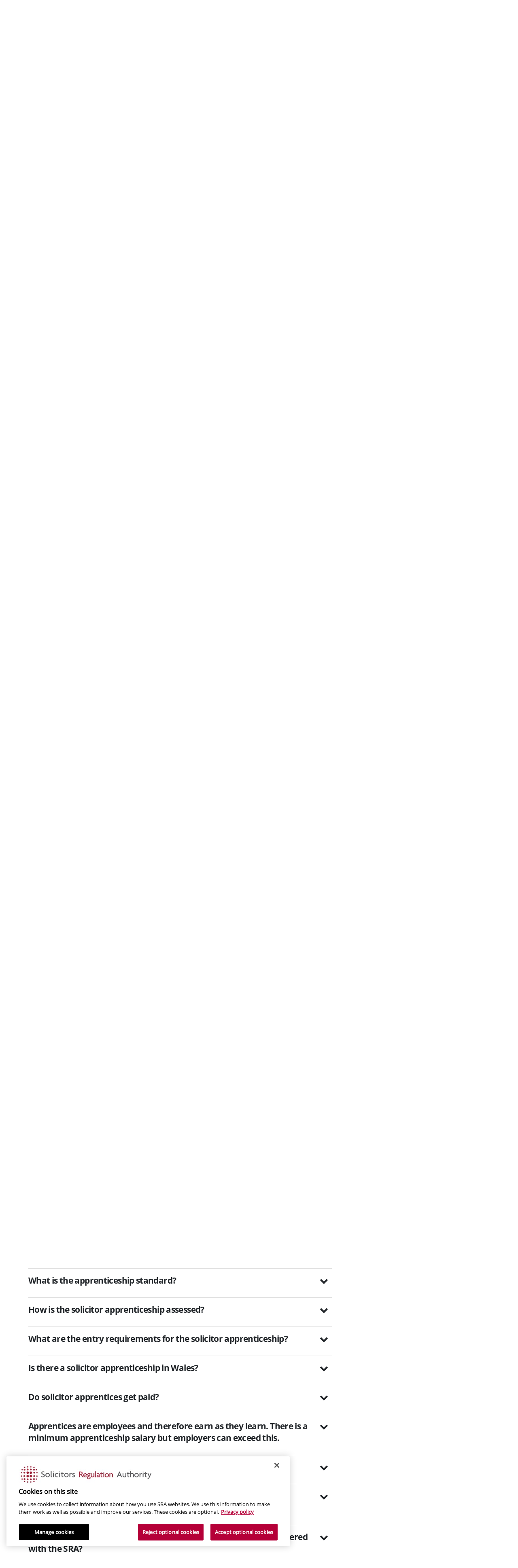

--- FILE ---
content_type: text/html; charset=utf-8
request_url: https://www.sra.org.uk/become-solicitor/sqe/qa/
body_size: 24659
content:
<!DOCTYPE html>
<html lang="en">
<head>
    <script type="text/javascript" src="https://cdn-ukwest.onetrust.com/consent/17c493c3-2fc4-4fdc-a67f-468fc5a5675d/OtAutoBlock.js"></script>
    <script src="https://cdn-ukwest.onetrust.com/scripttemplates/otSDKStub.js" type="text/javascript" charset="UTF-8" data-domain-script="17c493c3-2fc4-4fdc-a67f-468fc5a5675d"></script>
    <script type="text/javascript">
        function OptanonWrapper() { }
    </script>
    <script type="text/javascript" data-ot-ignore>
        var appInsightsCookieUseEnabled = false;
    </script>
    <script type='text/plain' class='optanon-category-C0007'>
        appInsightCookieUseEnable = true
    </script>
    <!-- AI -->
    <script type="text/javascript" data-ot-ignore>
        !function (T, l, y) { var S = T.location, k = "script", D = "connectionString", C = "ingestionendpoint", I = "disableExceptionTracking", E = "ai.device.", b = "toLowerCase", w = "crossOrigin", N = "POST", e = "appInsightsSDK", t = y.name || "appInsights"; (y.name || T[e]) && (T[e] = t); var n = T[t] || function (d) { var g = !1, f = !1, m = { initialize: !0, queue: [], sv: "5", version: 2, config: d }; function v(e, t) { var n = {}, a = "Browser"; return n[E + "id"] = a[b](), n[E + "type"] = a, n["ai.operation.name"] = S && S.pathname || "_unknown_", n["ai.internal.sdkVersion"] = "javascript:snippet_" + (m.sv || m.version), { time: function () { var e = new Date; function t(e) { var t = "" + e; return 1 === t.length && (t = "0" + t), t } return e.getUTCFullYear() + "-" + t(1 + e.getUTCMonth()) + "-" + t(e.getUTCDate()) + "T" + t(e.getUTCHours()) + ":" + t(e.getUTCMinutes()) + ":" + t(e.getUTCSeconds()) + "." + ((e.getUTCMilliseconds() / 1e3).toFixed(3) + "").slice(2, 5) + "Z" }(), name: "Microsoft.ApplicationInsights." + e.replace(/-/g, "") + "." + t, sampleRate: 100, tags: n, data: { baseData: { ver: 2 } } } } var h = d.url || y.src; if (h) { function a(e) { var t, n, a, i, r, o, s, c, u, p, l; g = !0, m.queue = [], f || (f = !0, t = h, s = function () { var e = {}, t = d.connectionString; if (t) for (var n = t.split(";"), a = 0; a < n.length; a++) { var i = n[a].split("="); 2 === i.length && (e[i[0][b]()] = i[1]) } if (!e[C]) { var r = e.endpointsuffix, o = r ? e.location : null; e[C] = "https://" + (o ? o + "." : "") + "dc." + (r || "services.visualstudio.com") } return e }(), c = s[D] || d[D] || "", u = s[C], p = u ? u + "/v2/track" : d.endpointUrl, (l = []).push((n = "SDK LOAD Failure: Failed to load Application Insights SDK script (See stack for details)", a = t, i = p, (o = (r = v(c, "Exception")).data).baseType = "ExceptionData", o.baseData.exceptions = [{ typeName: "SDKLoadFailed", message: n.replace(/\./g, "-"), hasFullStack: !1, stack: n + "\nSnippet failed to load [" + a + "] -- Telemetry is disabled\nHelp Link: https://go.microsoft.com/fwlink/?linkid=2128109\nHost: " + (S && S.pathname || "_unknown_") + "\nEndpoint: " + i, parsedStack: [] }], r)), l.push(function (e, t, n, a) { var i = v(c, "Message"), r = i.data; r.baseType = "MessageData"; var o = r.baseData; return o.message = 'AI (Internal): 99 message:"' + ("SDK LOAD Failure: Failed to load Application Insights SDK script (See stack for details) (" + n + ")").replace(/\"/g, "") + '"', o.properties = { endpoint: a }, i }(0, 0, t, p)), function (e, t) { if (JSON) { var n = T.fetch; if (n && !y.useXhr) n(t, { method: N, body: JSON.stringify(e), mode: "cors" }); else if (XMLHttpRequest) { var a = new XMLHttpRequest; a.open(N, t), a.setRequestHeader("Content-type", "application/json"), a.send(JSON.stringify(e)) } } }(l, p)) } function i(e, t) { f || setTimeout(function () { !t && m.core || a() }, 500) } var e = function () { var n = l.createElement(k); n.src = h; var e = y[w]; return !e && "" !== e || "undefined" == n[w] || (n[w] = e), n.onload = i, n.onerror = a, n.onreadystatechange = function (e, t) { "loaded" !== n.readyState && "complete" !== n.readyState || i(0, t) }, n }(); y.ld < 0 ? l.getElementsByTagName("head")[0].appendChild(e) : setTimeout(function () { l.getElementsByTagName(k)[0].parentNode.appendChild(e) }, y.ld || 0) } try { m.cookie = l.cookie } catch (p) { } function t(e) { for (; e.length;)!function (t) { m[t] = function () { var e = arguments; g || m.queue.push(function () { m[t].apply(m, e) }) } }(e.pop()) } var n = "track", r = "TrackPage", o = "TrackEvent"; t([n + "Event", n + "PageView", n + "Exception", n + "Trace", n + "DependencyData", n + "Metric", n + "PageViewPerformance", "start" + r, "stop" + r, "start" + o, "stop" + o, "addTelemetryInitializer", "setAuthenticatedUserContext", "clearAuthenticatedUserContext", "flush"]), m.SeverityLevel = { Verbose: 0, Information: 1, Warning: 2, Error: 3, Critical: 4 }; var s = (d.extensionConfig || {}).ApplicationInsightsAnalytics || {}; if (!0 !== d[I] && !0 !== s[I]) { var c = "onerror"; t(["_" + c]); var u = T[c]; T[c] = function (e, t, n, a, i) { var r = u && u(e, t, n, a, i); return !0 !== r && m["_" + c]({ message: e, url: t, lineNumber: n, columnNumber: a, error: i }), r }, d.autoExceptionInstrumented = !0 } return m }(y.cfg); function a() { y.onInit && y.onInit(n) } (T[t] = n).queue && 0 === n.queue.length ? (n.queue.push(a), n.trackPageView({})) : a() }(window, document, {
            src: "https://js.monitor.azure.com/scripts/b/ai.2.min.js",
            crossOrigin: "anonymous",
            cfg: {
                connectionString: "InstrumentationKey=32126319-ec4d-4c8b-a221-3dd7343e841f;IngestionEndpoint=https://northeurope-2.in.applicationinsights.azure.com/;LiveEndpoint=https://northeurope.livediagnostics.monitor.azure.com/;ApplicationId=3b5219b5-c2e6-42f4-9861-7f929b886295",
                disableCookiesUsage: !appInsightsCookieUseEnabled
            }
        });
    </script>
    <script>
        // Define dataLayer and the gtag function.
        window.dataLayer = window.dataLayer || [];
        function gtag() { dataLayer.push(arguments); }

        // Default ad_storage to 'denied'.
        gtag('consent', 'default', {
            ad_storage: "denied",
            analytics_storage: "denied",
            functionality_storage: "denied",
            personalization_storage: "denied",
            security_storage: "denied",
            ad_user_data: "denied",
            ad_personalization: "denied",
            'wait_for_update': 500
        });
    </script>
    <!-- Google Tag Manager -->
    <script>
        (function (w, d, s, l, i) {
            w[l] = w[l] || [];
            w[l].push({
                'gtm.start':
                    new Date().getTime(),
                event: 'gtm.js'
            });
            var f = d.getElementsByTagName(s)[0],
                j = d.createElement(s),
                dl = l != 'dataLayer' ? '&l=' + l : '';
            j.async = true;
            j.src =
                'https://www.googletagmanager.com/gtm.js?id=' + i + dl;
            j.setAttributeNode(d.createAttribute('data-ot-ignore'));
            f.parentNode.insertBefore(j, f);
        })(window, document, 'script', 'dataLayer', 'GTM-P5L9F7');
    </script>
    <!-- End Google Tag Manager -->
    <meta name="viewport" content="width=device-width" />
    <meta http-equiv="content-type" content="text/html; charset=utf-8" />
    <meta name="facebook-domain-verification" content="1bk2azzrq6858zdd1idzelo1mwvpb9" />
    <meta name="referrer" content="strict-origin-when-cross-origin" />
    <link rel="canonical" href="https://www.sra.org.uk/become-solicitor/sqe/qa/" />

        <meta name="twitter:url" content="https://www.sra.org.uk/become-solicitor/sqe/qa/" />
        <meta name="twitter:site" content="@sra_solicitors" />
        <meta name="twitter:creator" content="@sra_solicitors" />
        <meta name="twitter:image:alt" content="Logo for the Solicitors Regulation Authority" />
        <meta name="twitter:title" content="Questions and answers - SQE route" />
        <meta property="twitter:description" content="Solicitors Qualifying Examination Q&amp;A" />
        <meta name="twitter:card" content="summary_large_image" />
            <meta name="twitter:image" content="https://www.sra.org.uk/globalassets/images/200x200-logo.jpg" />

        <meta property="og:url" content="https://www.sra.org.uk/become-solicitor/sqe/qa/" />
        <meta property="og:title" content="Questions and answers - SQE route" />
        <meta property="article:published_time" content="11/28/2025 8:03:00&#x202F;AM" />
        <meta property="article:modified_time" content="11/28/2025 9:05:19&#x202F;AM" />
            <meta property="og:image" content="https://www.sra.org.uk/globalassets/images/200x200-logo.jpg" />
        <meta property="og:description" content="Solicitors Qualifying Examination Q&amp;A" />

    <title>SRA | SQE questions and answers | Solicitors Regulation Authority</title>
        <meta name="description" content="Solicitors Qualifying Examination Q&amp;A" />
    <link href="https://cdn.jsdelivr.net/npm/bootstrap@5.2.0/dist/css/bootstrap.min.css" rel="stylesheet" integrity="sha384-gH2yIJqKdNHPEq0n4Mqa/HGKIhSkIHeL5AyhkYV8i59U5AR6csBvApHHNl/vI1Bx" crossorigin="anonymous">
    <link rel="stylesheet" type="text/css" href="//maxcdn.bootstrapcdn.com/font-awesome/4.7.0/css/font-awesome.min.css" />
    <link rel="stylesheet" href="/Static/build/css/styles.css">
    <link rel="stylesheet" href="/Static/build/css/site.css">

    <script>
!function(T,l,y){var S=T.location,k="script",D="instrumentationKey",C="ingestionendpoint",I="disableExceptionTracking",E="ai.device.",b="toLowerCase",w="crossOrigin",N="POST",e="appInsightsSDK",t=y.name||"appInsights";(y.name||T[e])&&(T[e]=t);var n=T[t]||function(d){var g=!1,f=!1,m={initialize:!0,queue:[],sv:"5",version:2,config:d};function v(e,t){var n={},a="Browser";return n[E+"id"]=a[b](),n[E+"type"]=a,n["ai.operation.name"]=S&&S.pathname||"_unknown_",n["ai.internal.sdkVersion"]="javascript:snippet_"+(m.sv||m.version),{time:function(){var e=new Date;function t(e){var t=""+e;return 1===t.length&&(t="0"+t),t}return e.getUTCFullYear()+"-"+t(1+e.getUTCMonth())+"-"+t(e.getUTCDate())+"T"+t(e.getUTCHours())+":"+t(e.getUTCMinutes())+":"+t(e.getUTCSeconds())+"."+((e.getUTCMilliseconds()/1e3).toFixed(3)+"").slice(2,5)+"Z"}(),iKey:e,name:"Microsoft.ApplicationInsights."+e.replace(/-/g,"")+"."+t,sampleRate:100,tags:n,data:{baseData:{ver:2}}}}var h=d.url||y.src;if(h){function a(e){var t,n,a,i,r,o,s,c,u,p,l;g=!0,m.queue=[],f||(f=!0,t=h,s=function(){var e={},t=d.connectionString;if(t)for(var n=t.split(";"),a=0;a<n.length;a++){var i=n[a].split("=");2===i.length&&(e[i[0][b]()]=i[1])}if(!e[C]){var r=e.endpointsuffix,o=r?e.location:null;e[C]="https://"+(o?o+".":"")+"dc."+(r||"services.visualstudio.com")}return e}(),c=s[D]||d[D]||"",u=s[C],p=u?u+"/v2/track":d.endpointUrl,(l=[]).push((n="SDK LOAD Failure: Failed to load Application Insights SDK script (See stack for details)",a=t,i=p,(o=(r=v(c,"Exception")).data).baseType="ExceptionData",o.baseData.exceptions=[{typeName:"SDKLoadFailed",message:n.replace(/\./g,"-"),hasFullStack:!1,stack:n+"\nSnippet failed to load ["+a+"] -- Telemetry is disabled\nHelp Link: https://go.microsoft.com/fwlink/?linkid=2128109\nHost: "+(S&&S.pathname||"_unknown_")+"\nEndpoint: "+i,parsedStack:[]}],r)),l.push(function(e,t,n,a){var i=v(c,"Message"),r=i.data;r.baseType="MessageData";var o=r.baseData;return o.message='AI (Internal): 99 message:"'+("SDK LOAD Failure: Failed to load Application Insights SDK script (See stack for details) ("+n+")").replace(/\"/g,"")+'"',o.properties={endpoint:a},i}(0,0,t,p)),function(e,t){if(JSON){var n=T.fetch;if(n&&!y.useXhr)n(t,{method:N,body:JSON.stringify(e),mode:"cors"});else if(XMLHttpRequest){var a=new XMLHttpRequest;a.open(N,t),a.setRequestHeader("Content-type","application/json"),a.send(JSON.stringify(e))}}}(l,p))}function i(e,t){f||setTimeout(function(){!t&&m.core||a()},500)}var e=function(){var n=l.createElement(k);n.src=h;var e=y[w];return!e&&""!==e||"undefined"==n[w]||(n[w]=e),n.onload=i,n.onerror=a,n.onreadystatechange=function(e,t){"loaded"!==n.readyState&&"complete"!==n.readyState||i(0,t)},n}();y.ld<0?l.getElementsByTagName("head")[0].appendChild(e):setTimeout(function(){l.getElementsByTagName(k)[0].parentNode.appendChild(e)},y.ld||0)}try{m.cookie=l.cookie}catch(p){}function t(e){for(;e.length;)!function(t){m[t]=function(){var e=arguments;g||m.queue.push(function(){m[t].apply(m,e)})}}(e.pop())}var n="track",r="TrackPage",o="TrackEvent";t([n+"Event",n+"PageView",n+"Exception",n+"Trace",n+"DependencyData",n+"Metric",n+"PageViewPerformance","start"+r,"stop"+r,"start"+o,"stop"+o,"addTelemetryInitializer","setAuthenticatedUserContext","clearAuthenticatedUserContext","flush"]),m.SeverityLevel={Verbose:0,Information:1,Warning:2,Error:3,Critical:4};var s=(d.extensionConfig||{}).ApplicationInsightsAnalytics||{};if(!0!==d[I]&&!0!==s[I]){var c="onerror";t(["_"+c]);var u=T[c];T[c]=function(e,t,n,a,i){var r=u&&u(e,t,n,a,i);return!0!==r&&m["_"+c]({message:e,url:t,lineNumber:n,columnNumber:a,error:i}),r},d.autoExceptionInstrumented=!0}return m}(y.cfg);function a(){y.onInit&&y.onInit(n)}(T[t]=n).queue&&0===n.queue.length?(n.queue.push(a),n.trackPageView({})):a()}(window,document,{src: "https://js.monitor.azure.com/scripts/b/ai.2.gbl.min.js", crossOrigin: "anonymous", cfg: { instrumentationKey:'32126319-ec4d-4c8b-a221-3dd7343e841f', disableCookiesUsage: false }});
</script>

    

       

    <script src="/Static/src/assets/js/vendor/jquery-3.6.4.js"></script>
</head>
<body>
    <!-- Google Tag Manager (noscript) -->
    <noscript>
        <iframe src="https://www.googletagmanager.com/ns.html?id=GTM-P5L9F7" height="0" width="0" style="display: none; visibility: hidden"></iframe>
    </noscript>
    <!-- End Google Tag Manager (noscript) -->
    <div id="wrapper" class="wrapper noindex">
        <!-- header -->


<header class="header">
    <div class="header">
        <input type="hidden" ID="pageAncestors" value="5,95018,139067,139080" />


<div class="top-bar-menu d-none d-lg-flex">
    <div class="container">

        <div class="text-left col-md-2">
            <a id="skip" class="btn btn-link btn-sm" href="#mainContent" onclick="ga('send', 'event', 'Navigation', 'Skip to Main Content');">Skip to main content </a>
        </div>

        <div class="container text-end">


                <a class="btn btn-secondary btn-sm mysra-link" id="translate" href="https://my.sra.org.uk/"
                   >
                    Log in to mySRA
                </a>

            <span >
                    <a href="/home/contact-us/" class="btn btn-link btn-sm margin-right-none padding-right-none">Contact us</a>
            </span>
        </div>

    </div>
</div>
        <div class="middle-bar-menu container d-none d-lg-block">
            <div class="row">
                <div class="col-sm-8">
                    <a href="/">
                              <img class="brand-logo img-responsive" src="/Static/images/sra-web-logo.svg" alt="Solicitors Regulation Authority" height="75" width="330" loading="lazy">
                    </a>
                </div>
                <div class="col-sm-4">
                    <div class="search-box text-end">
                          <form class="navbar-form" role="search" action="/search-results/" method="get">
                              <div class="input-group">
                                  <label for="desktop-search" class="visually-hidden">Search the website</label>
                                  <input type="text" placeholder="Search" name="searchText" id="desktop-search">
                                  <div class="input-group-btn input-group-btn--search">
                                      <button type="submit" class="btn btn-primary" id="globalSearchButton" aria-label="Search">
                                          <i class="icon icon-magnifier"></i>
                                      </button>
                                  </div>
                              </div>
                          </form>
                    </div>
                </div>
            </div>
        </div>
        <div class="bottom-bar-menu">
            <div class="big-menu">
                <nav class="navbar navbar-default container">
                    <div class="navbar-header">
                        <a class="d-block d-lg-none" href="/"><img class="brand-logo" src="/Static/images/sra-web-logo.svg" alt="Solicitors Regulation Authority" height="75" width="300" loading="lazy"></a>
                    </div>
                    <div class="navbar-extra-xs d-flex d-lg-none row">
                        <a href="/" class="btn btn-primary col-4">
                            <i class="icon-home"></i>
                            <span>Home</span>
                        </a>
                        <a href="#" class="btn btn-primary col-4 js-search-show">
                            <i class="icon icon-magnifier"></i>
                            <span>Search</span>
                        </a>
                        <a href="#menu-sra" class="btn btn-primary small-navigation-button col-4 d-lg-none">
                            <i class="icon icon-bars"></i>
                            <span>Menu</span>
                        </a>
                    </div>
                    <div class="search-box-xs d-lg-none" aria-expanded="false"​>
                        <form role="search" action="/search-results/" method="get">
                            <div class="input-group input-group--table">
                                <label for="mobile-search" class="visually-hidden">Search website</label>

                                <input type="text" placeholder="Search" name="searchText" id="mobile-search">
                                <div class="input-group-btn">
                                    <button class="btn btn-primary" href="#">
                                        <i class="icon icon-magnifier"></i>
                                    </button>
                                </div>
                            </div>
                        </form>
                    </div>
                    <div class="collapse navbar-collapse js-navbar-collapse">
                            <ul class="nav navbar-nav top-navigation">
<li class="theme-red">
                                        <a class="red" href="/news/" title="News" data-page-id="166511">News</a>
                                    </li>
<li class="theme-red">
                                        <a class="red" href="/sra/" title="About us " data-page-id="95383">About us </a>
                                    </li>
<li class="theme-red">
                                        <a class="red" href="/solicitors/" title="For law professionals" data-page-id="75649">For law professionals</a>
                                    </li>
<li class="theme-purple">
                                        <a class="purple" href="/consumers/" title="For the public" data-page-id="78133">For the public</a>
                                    </li>
<li class="theme-blue">
                                        <a class="blue" href="/become-solicitor/" title="Becoming a solicitor" data-page-id="95018">Becoming a solicitor</a>
                                    </li>
<li class="theme-red">
                                        <a class="red" href="/mysra/" title="mySRA" data-page-id="97544">mySRA</a>
                                    </li>
                            </ul>
                            <script>
                                    window.cmsThemeOverride = 'blue';
                            </script>
                        <form class="navbar-form d-block d-lg-none" role="search">
                            <div class="input-group">
                                <input type="text" class="form-control" placeholder="Search" name="srch-term" id="srch-term">
                                <div class="input-group-btn">
                                    <button class="btn btn-default" type="submit">
                                        <i class="icon icon-magnifier"></i>
                                    </button>
                                </div>
                            </div>
                        </form>
                    </div>
                    <!-- /.nav-collapse -->
                </nav>
            </div>
        </div>

        <!-- Mobile Nav -->
        <nav id="menu-sra" class="mob-menu">
            <a class="mm-close mm-btn" href="#page-wrapper"></a>
            <!-- First level items -->
            <ul class="nav nav-pills nav-stacked">


                    <li class="red home-link">

                        <a class="expand-children" href="/" data-attribute="/" data-page-id="5">Home</a>

                            <ul class="nav nav-pills nav-stacked">
                            </ul>
                    </li>
                    <li class="red">

                        <a class="expand-children" href="/news/" data-attribute="/news/" data-page-id="166511">News</a>

                            <ul class="nav nav-pills nav-stacked">
                            </ul>
                    </li>
                    <li class="red">

                        <a class="expand-children" href="/sra/" data-attribute="/sra/" data-page-id="95383">About us </a>

                            <ul class="nav nav-pills nav-stacked">
                            </ul>
                    </li>
                    <li class="red">

                        <a class="expand-children" href="/solicitors/" data-attribute="/solicitors/" data-page-id="75649">For law professionals</a>

                            <ul class="nav nav-pills nav-stacked">
                            </ul>
                    </li>
                    <li class="purple">

                        <a class="expand-children" href="/consumers/" data-attribute="/consumers/" data-page-id="78133">For the public</a>

                            <ul class="nav nav-pills nav-stacked">
                            </ul>
                    </li>
                    <li class="blue">

                        <a class="expand-children" href="/become-solicitor/" data-attribute="/become-solicitor/" data-page-id="95018">Becoming a solicitor</a>

                            <ul class="nav nav-pills nav-stacked">
                            </ul>
                    </li>
                    <li class="red">

                        <a class="expand-children" href="/mysra/" data-attribute="/mysra/" data-page-id="97544">mySRA</a>

                            <ul class="nav nav-pills nav-stacked">
                            </ul>
                    </li>
                <li>
                </li>
                <li class="mobile-bottom-link"> <a class="btn btn-secondary mysra-link" href="/mysra">Log in to mySRA</a></li>
            </ul>
        </nav>
    </div>
</header>

<nav id="megaMenu" class="megaMenu container main-container navbar" role="navigation" aria-label="Main navigation" aria-hidden="true">

<div id="megaMenuSectionnews" class="megaMenuSection news">
    <header>
        <h2 role="menubar" aria-label="Main menu"><a href="/news/">News</a></h2>
        <button class="btn btn-link menuClose" aria-label="Close menu">Close menu</button>
    </header>
    <section role="menu">
            <div class="promotion-block" role="complementary" aria-label="Trending content">
                <h4>Trending</h4>
                <div class="card" style="--i:2" data-animation-offset="1">
                    <img src="/globalassets/home/megamenu/promotional/consumer-crowd.webp" class="card-img-top" alt="A crowd of people on the street">
                    <div class="card-body">
                        <h6 class="card-title">High volume consumer claims</h6>
                        <p class="card-text">Learn how we are tackling issues in the high-volume consumer claims sector.</p>
                        <a href="/home/hot-topics/high-volume-consumer-claims/" class="btn btn-primary btn-sm">Read more</a>
                    </div>
                </div>
            </div>
    
        <div id="" class="navbar-nav nav1" role="menu" aria-label="Primary navigation">
            <ul id="navlist-News" class="px-0 navlist" role="menu">

<li class="nav-item" role="none"><a class="nav-link" aria-expanded="false" aria-haspopup="true" href="/news/news/" data-node-id="95702" aria-role="menuitem">News releases and statements</a></li>

<li class="nav-item" role="none"><a class="nav-link" aria-expanded="false" aria-haspopup="true" href="/news/sra-update/" data-node-id="95951" aria-role="menuitem">SRA Update</a></li>

<li class="nav-item" role="none"><a class="nav-link" aria-expanded="false" aria-haspopup="true" href="/news/sqe-update/" data-node-id="137703" aria-role="menuitem">SQE Update</a></li>

<li class="nav-item" role="none"><a class="nav-link" aria-expanded="false" aria-haspopup="true" href="/news/lawtech-insight/" data-node-id="148805" aria-role="menuitem">Lawtech Insight</a></li>

<li class="nav-item" role="none"><a class="nav-link" aria-expanded="false" aria-haspopup="true" href="/news/events/" data-node-id="96367" aria-role="menuitem">Events and speakers</a></li>
            </ul>
        </div>


<div id="nav2-95702" class="navbar-nav nav2" role="menu" aria-label="Secondary navigation" data-node-id="News releases and statements">
    <h5><a href="/news/news/">News releases and statements</a></h5>
    <ul id="nav2list-95702" class="px-0 nav2list" role="menu">
          <li class="nav-item">
              <a class="nav-link" href="/news/news/press/">
                  News archive
              </a>
          </li>
    </ul>
</div>

<div id="nav2-95951" class="navbar-nav nav2" role="menu" aria-label="Secondary navigation" data-node-id="SRA Update">
    <h5><a href="/news/sra-update/">SRA Update</a></h5>
    <ul id="nav2list-95951" class="px-0 nav2list" role="menu">
          <li class="nav-item">
              <a class="nav-link" href="/news/sra-update/unsubscribe/">
                  SRA Update subscription
              </a>
          </li>
    </ul>
</div>

<div id="nav2-137703" class="navbar-nav nav2" role="menu" aria-label="Secondary navigation" data-node-id="SQE Update">
    <h5><a href="/news/sqe-update/">SQE Update</a></h5>
    <ul id="nav2list-137703" class="px-0 nav2list" role="menu">
          <li class="nav-item">
              <a class="nav-link" href="/news/sqe-update/sqe-subscribe/">
                  Subscribe to SQE Update
              </a>
          </li>
    </ul>
</div>

<div id="nav2-148805" class="navbar-nav nav2" role="menu" aria-label="Secondary navigation" data-node-id="Lawtech Insight">
    <h5><a href="/news/lawtech-insight/">Lawtech Insight</a></h5>
    <ul id="nav2list-148805" class="px-0 nav2list" role="menu">
          <li class="nav-item">
              <a class="nav-link" href="/news/lawtech-insight/lawtech-insight-subscription/">
                  Subscribe to Lawtech Insight
              </a>
          </li>
    </ul>
</div>

<div id="nav2-96367" class="navbar-nav nav2" role="menu" aria-label="Secondary navigation" data-node-id="Events and speakers">
    <h5><a href="/news/events/">Events and speakers</a></h5>
    <ul id="nav2list-96367" class="px-0 nav2list" role="menu">
          <li class="nav-item">
              <a class="nav-link" href="/news/events/on-demand-events/">
                  On-demand events
              </a>
          </li>
    </ul>
</div>
    </section>
    <footer role="contentinfo">
        <div class="collapse navbar-collapse navbarNav" id="navbarNav">
            <ul class="navbar-nav">
                    <li class="nav-item">
                        <a class="nav-link" href="https://my.sra.org.uk/">Log in to mySRA</a>
                    </li>
                    <li class="nav-item">
                        <a class="nav-link" href="/consumers/register/">Search the Solicitors Register</a>
                    </li>
                    <li class="nav-item">
                        <a class="nav-link" href="/home/contact-us/">Contact us</a>
                    </li>
            </ul>
        </div>
    </footer>
</div>

<div id="megaMenuSectionsra" class="megaMenuSection sra">
    <header>
        <h2 role="menubar" aria-label="Main menu"><a href="/sra/">About us </a></h2>
        <button class="btn btn-link menuClose" aria-label="Close menu">Close menu</button>
    </header>
    <section role="menu">
            <div class="promotion-block" role="complementary" aria-label="Trending content">
                <h4>Trending</h4>
                <div class="card" style="--i:2" data-animation-offset="1">
                    <img src="/globalassets/images/homepages/sarah-rapson.webp" class="card-img-top" alt="Sarah Rapson - SRA CEO">
                    <div class="card-body">
                        <h6 class="card-title">Hear from the SRA&#x27;s new leader</h6>
                        <p class="card-text">Sarah Rapson has joined the SRA as our new chief executive. </p>
                        <a href="/news/news/sarah-rapson/" class="btn btn-primary btn-sm">Learn more</a>
                    </div>
                </div>
            </div>
    
        <div id="" class="navbar-nav nav1" role="menu" aria-label="Primary navigation">
            <ul id="navlist-About us " class="px-0 navlist" role="menu">

<li class="nav-item" role="none"><a class="nav-link" aria-expanded="false" aria-haspopup="true" href="/sra/how-we-work/" data-node-id="95392" aria-role="menuitem">How we work</a></li>

<li class="nav-item" role="none"><a class="nav-link" aria-expanded="false" aria-haspopup="true" href="/sra/consultations/" data-node-id="97230" aria-role="menuitem">Consultation and discussion</a></li>

<li class="nav-item" role="none"><a class="nav-link" aria-expanded="false" aria-haspopup="true" href="/sra/research-publications/" data-node-id="144139" aria-role="menuitem">Research and publications</a></li>

<li class="nav-item" role="none"><a class="nav-link" aria-expanded="false" aria-haspopup="true" href="/sra/equality-diversity/" data-node-id="95393" aria-role="menuitem">Equality and Diversity</a></li>

<li class="nav-item" role="none"><a class="nav-link" aria-expanded="false" aria-haspopup="true" href="/sra/corporate-strategy/" data-node-id="95397" aria-role="menuitem">Strategy</a></li>

<li class="nav-item" role="none"><a class="nav-link" aria-expanded="false" aria-haspopup="true" href="/sra/policy/" data-node-id="95394" aria-role="menuitem">Regulation and Education policy</a></li>

<li class="nav-item" role="none"><a class="nav-link" aria-expanded="false" aria-haspopup="true" href="/sra/decision-making/" data-node-id="95396" aria-role="menuitem">Decision making</a></li>

<li class="nav-item" role="none"><a class="nav-link" aria-expanded="false" aria-haspopup="true" href="/sra/complaints-service/" data-node-id="95395" aria-role="menuitem">Complaints about our service</a></li>

<li class="nav-item" role="none"><a class="nav-link" aria-expanded="false" aria-haspopup="true" href="/sra/jobs/" data-node-id="96408" aria-role="menuitem">Jobs</a></li>
            </ul>
        </div>


<div id="nav2-95392" class="navbar-nav nav2" role="menu" aria-label="Secondary navigation" data-node-id="How we work">
    <h5><a href="/sra/how-we-work/">How we work</a></h5>
    <ul id="nav2list-95392" class="px-0 nav2list" role="menu">
          <li class="nav-item">
              <a class="nav-link" href="/sra/how-we-work/what-we-do/">
                  What we do
              </a>
          </li>
          <li class="nav-item">
              <a class="nav-link" href="/sra/how-we-work/our-board/">
                  Our Board
              </a>
          </li>
          <li class="nav-item">
              <a class="nav-link" href="/sra/how-we-work/management/">
                  Our management
              </a>
          </li>
          <li class="nav-item">
              <a class="nav-link" href="/sra/how-we-work/privacy-data-information/">
                  Privacy, data and information
              </a>
          </li>
          <li class="nav-item">
              <a class="nav-link" href="/sra/how-we-work/costs-statement/">
                  Costs statement
              </a>
          </li>
          <li class="nav-item">
              <a class="nav-link" href="/sra/how-we-work/public-legal-education/">
                  Our Public Legal Education work 
              </a>
          </li>
          <li class="nav-item">
              <a class="nav-link" href="/sra/how-we-work/terms-conditions-service/">
                  Terms and conditions of service
              </a>
          </li>
          <li class="nav-item">
              <a class="nav-link" href="/sra/how-we-work/standard-conditions-contract/">
                  Standard conditions of contract
              </a>
          </li>
          <li class="nav-item">
              <a class="nav-link" href="/sra/how-we-work/investments-reserves/">
                  Investments and reserves
              </a>
          </li>
          <li class="nav-item">
              <a class="nav-link" href="/sra/how-we-work/environmental-policy-statement/">
                  Environmental policy statement
              </a>
          </li>
          <li class="nav-item">
              <a class="nav-link" href="/sra/how-we-work/modern-day-slavery-statement/">
                  Modern day slavery statement
              </a>
          </li>
    </ul>
</div>

<div id="nav2-97230" class="navbar-nav nav2" role="menu" aria-label="Secondary navigation" data-node-id="Consultation and discussion">
    <h5><a href="/sra/consultations/">Consultation and discussion</a></h5>
    <ul id="nav2list-97230" class="px-0 nav2list" role="menu">
          <li class="nav-item">
              <a class="nav-link" href="/sra/consultations/consultations-closed/">
                  Closed consultations
              </a>
          </li>
          <li class="nav-item">
              <a class="nav-link" href="/sra/consultations/consultation-responses/">
                  Our consultation responses
              </a>
          </li>
          <li class="nav-item">
              <a class="nav-link" href="/sra/consultations/consultation-alerts/">
                  Consultation alerts
              </a>
          </li>
          <li class="nav-item">
              <a class="nav-link" href="/sra/consultations/discussion-papers/">
                  Discussion papers
              </a>
          </li>
    </ul>
</div>

<div id="nav2-144139" class="navbar-nav nav2" role="menu" aria-label="Secondary navigation" data-node-id="Research and publications">
    <h5><a href="/sra/research-publications/">Research and publications</a></h5>
    <ul id="nav2list-144139" class="px-0 nav2list" role="menu">
          <li class="nav-item">
              <a class="nav-link" href="/sra/research-publications/topic/about-the-sra/">
                  About the SRA
              </a>
          </li>
          <li class="nav-item">
              <a class="nav-link" href="/sra/research-publications/topic/education-training/">
                  Education and training
              </a>
          </li>
          <li class="nav-item">
              <a class="nav-link" href="/sra/research-publications/topic/equality-and-diversity/">
                  Equality and diversity
              </a>
          </li>
          <li class="nav-item">
              <a class="nav-link" href="/sra/research-publications/topic/innovation/">
                  Innovation
              </a>
          </li>
          <li class="nav-item">
              <a class="nav-link" href="/sra/research-publications/topic/money-laundering/">
                  Money laundering
              </a>
          </li>
          <li class="nav-item">
              <a class="nav-link" href="/sra/research-publications/topic/risk/">
                  Risk
              </a>
          </li>
          <li class="nav-item">
              <a class="nav-link" href="/sra/research-publications/topic/complaints-and-misconduct/">
                  Complaints and misconduct
              </a>
          </li>
          <li class="nav-item">
              <a class="nav-link" href="/sra/research-publications/topic/regulation/">
                  Regulation
              </a>
          </li>
          <li class="nav-item">
              <a class="nav-link" href="/sra/research-publications/topic/all-topics/">
                  All topics
              </a>
          </li>
    </ul>
</div>

<div id="nav2-95393" class="navbar-nav nav2" role="menu" aria-label="Secondary navigation" data-node-id="Equality and Diversity">
    <h5><a href="/sra/equality-diversity/">Equality and Diversity</a></h5>
    <ul id="nav2list-95393" class="px-0 nav2list" role="menu">
          <li class="nav-item">
              <a class="nav-link" href="/sra/equality-diversity/diversity-work/">
                  Our work on diversity
              </a>
          </li>
          <li class="nav-item">
              <a class="nav-link" href="/sra/equality-diversity/diversity-profession/">
                  Diversity in the profession
              </a>
          </li>
          <li class="nav-item">
              <a class="nav-link" href="/sra/equality-diversity/reports/">
                  Reports about diversity
              </a>
          </li>
          <li class="nav-item">
              <a class="nav-link" href="/sra/equality-diversity/diversity-policies/">
                  Diversity policies
              </a>
          </li>
          <li class="nav-item">
              <a class="nav-link" href="/sra/equality-diversity/diversity-sra/">
                  Diversity in the SRA
              </a>
          </li>
          <li class="nav-item">
              <a class="nav-link" href="/sra/equality-diversity/diversity-archive/">
                  Archive
              </a>
          </li>
    </ul>
</div>

<div id="nav2-95397" class="navbar-nav nav2" role="menu" aria-label="Secondary navigation" data-node-id="Strategy">
    <h5><a href="/sra/corporate-strategy/">Strategy</a></h5>
    <ul id="nav2list-95397" class="px-0 nav2list" role="menu">
          <li class="nav-item">
              <a class="nav-link" href="/sra/corporate-strategy/expert-panel/">
                  The Expert Panel
              </a>
          </li>
          <li class="nav-item">
              <a class="nav-link" href="/sra/corporate-strategy/independent-regulation/">
                  Independent regulation
              </a>
          </li>
          <li class="nav-item">
              <a class="nav-link" href="/sra/corporate-strategy/sra-enforcement-strategy/">
                  Enforcement strategy
              </a>
          </li>
          <li class="nav-item">
              <a class="nav-link" href="/sra/corporate-strategy/business-plans/">
                  Business planning
              </a>
          </li>
          <li class="nav-item">
              <a class="nav-link" href="/sra/corporate-strategy/lsb-directions/">
                  LSB Directions and regulatory approach 
              </a>
          </li>
    </ul>
</div>

<div id="nav2-95394" class="navbar-nav nav2" role="menu" aria-label="Secondary navigation" data-node-id="Regulation and Education policy">
    <h5><a href="/sra/policy/">Regulation and Education policy</a></h5>
    <ul id="nav2list-95394" class="px-0 nav2list" role="menu">
          <li class="nav-item">
              <a class="nav-link" href="/sra/policy/our-approach-policy/">
                  Our approach
              </a>
          </li>
    </ul>
</div>

<div id="nav2-95396" class="navbar-nav nav2" role="menu" aria-label="Secondary navigation" data-node-id="Decision making">
    <h5><a href="/sra/decision-making/">Decision making</a></h5>
    <ul id="nav2list-95396" class="px-0 nav2list" role="menu">
          <li class="nav-item">
              <a class="nav-link" href="/sra/decision-making/schedule-delegation/">
                  Who can make decisions at the SRA
              </a>
          </li>
          <li class="nav-item">
              <a class="nav-link" href="/sra/decision-making/adjudicators-panel/">
                  SRA adjudication
              </a>
          </li>
    </ul>
</div>

<div id="nav2-95395" class="navbar-nav nav2" role="menu" aria-label="Secondary navigation" data-node-id="Complaints about our service">
    <h5><a href="/sra/complaints-service/">Complaints about our service</a></h5>
    <ul id="nav2list-95395" class="px-0 nav2list" role="menu">
          <li class="nav-item">
              <a class="nav-link" href="/sra/complaints-service/make-a-complaint/">
                  Make a complaint about the SRA
              </a>
          </li>
          <li class="nav-item">
              <a class="nav-link" href="/sra/complaints-service/independent-reviewers-report/">
                  Independent complaints reviewer&#x27;s annual report
              </a>
          </li>
          <li class="nav-item">
              <a class="nav-link" href="/sra/complaints-service/complaints-charter/">
                  Complaints charter
              </a>
          </li>
          <li class="nav-item">
              <a class="nav-link" href="/sra/complaints-service/unreasonable-behaviour-policy/">
                  Managing unreasonable behaviour towards SRA staff policy
              </a>
          </li>
          <li class="nav-item">
              <a class="nav-link" href="/sra/complaints-service/complaints-policy/">
                  Complaints policy
              </a>
          </li>
    </ul>
</div>

<div id="nav2-96408" class="navbar-nav nav2" role="menu" aria-label="Secondary navigation" data-node-id="Jobs">
    <h5><a href="/sra/jobs/">Jobs</a></h5>
    <ul id="nav2list-96408" class="px-0 nav2list" role="menu">
          <li class="nav-item">
              <a class="nav-link" href="/sra/jobs/careers/">
                  Careers
              </a>
          </li>
          <li class="nav-item">
              <a class="nav-link" href="/sra/jobs/diversity-inclusion/">
                  Diversity inclusion
              </a>
          </li>
          <li class="nav-item">
              <a class="nav-link" href="/sra/jobs/benefits/">
                  Benefits
              </a>
          </li>
          <li class="nav-item">
              <a class="nav-link" href="/sra/jobs/recruitment-process/">
                  The recruitment process
              </a>
          </li>
          <li class="nav-item">
              <a class="nav-link" href="/sra/jobs/environment/">
                  Environment
              </a>
          </li>
          <li class="nav-item">
              <a class="nav-link" href="/sra/jobs/staff-videos/">
                  Hear from our staff
              </a>
          </li>
          <li class="nav-item">
              <a class="nav-link" href="/sra/jobs/values/">
                  Our values
              </a>
          </li>
          <li class="nav-item">
              <a class="nav-link" href="/sra/jobs/recruitment-agencies/">
                  For recruitment agencies
              </a>
          </li>
    </ul>
</div>
    </section>
    <footer role="contentinfo">
        <div class="collapse navbar-collapse navbarNav" id="navbarNav">
            <ul class="navbar-nav">
                    <li class="nav-item">
                        <a class="nav-link" href="https://my.sra.org.uk/">Log in to mySRA</a>
                    </li>
                    <li class="nav-item">
                        <a class="nav-link" href="/consumers/register/">Search the Solicitors Register</a>
                    </li>
                    <li class="nav-item">
                        <a class="nav-link" href="/home/contact-us/">Contact us</a>
                    </li>
            </ul>
        </div>
    </footer>
</div>

<div id="megaMenuSectionsolicitors" class="megaMenuSection solicitors">
    <header>
        <h2 role="menubar" aria-label="Main menu"><a href="/solicitors/">For law professionals</a></h2>
        <button class="btn btn-link menuClose" aria-label="Close menu">Close menu</button>
    </header>
    <section role="menu">
            <div class="promotion-block" role="complementary" aria-label="Trending content">
                <h4>Trending</h4>
                <div class="card" style="--i:2" data-animation-offset="1">
                    <img src="/globalassets/images/homepages/consultation-client.webp" class="card-img-top" alt="An office with harsh light two people working">
                    <div class="card-body">
                        <h6 class="card-title">Share your views</h6>
                        <p class="card-text">Protecting client money and compliance roles at firms</p>
                        <a href="/sra/consultations/consultation-listing/legal-services-client-money/" class="btn btn-primary btn-sm">Read more</a>
                    </div>
                </div>
            </div>
    
        <div id="" class="navbar-nav nav1" role="menu" aria-label="Primary navigation">
            <ul id="navlist-For law professionals" class="px-0 navlist" role="menu">

<li class="nav-item" role="none"><a class="nav-link" aria-expanded="false" aria-haspopup="true" href="/solicitors/standards-regulations/" data-node-id="135765" aria-role="menuitem">SRA Standards and Regulations</a></li>

<li class="nav-item" role="none"><a class="nav-link" aria-expanded="false" aria-haspopup="true" href="/solicitors/guidance/" data-node-id="136892" aria-role="menuitem">Guidance</a></li>

<li class="nav-item" role="none"><a class="nav-link" aria-expanded="false" aria-haspopup="true" href="/solicitors/resources/" data-node-id="155170" aria-role="menuitem">Resources</a></li>

<li class="nav-item" role="none"><a class="nav-link" aria-expanded="false" aria-haspopup="true" href="/solicitors/firm-based-authorisation/" data-node-id="75658" aria-role="menuitem">Firm-based authorisation</a></li>

<li class="nav-item" role="none"><a class="nav-link" aria-expanded="false" aria-haspopup="true" href="/solicitors/certificates/" data-node-id="137639" aria-role="menuitem">Good standing and certificates</a></li>

<li class="nav-item" role="none"><a class="nav-link" aria-expanded="false" aria-haspopup="true" href="/solicitors/enforcement/" data-node-id="75654" aria-role="menuitem">Investigation and enforcement</a></li>
            </ul>
        </div>


<div id="nav2-135765" class="navbar-nav nav2" role="menu" aria-label="Secondary navigation" data-node-id="SRA Standards and Regulations">
    <h5><a href="/solicitors/standards-regulations/">SRA Standards and Regulations</a></h5>
    <ul id="nav2list-135765" class="px-0 nav2list" role="menu">
          <li class="nav-item">
              <a class="nav-link" href="/solicitors/standards-regulations/principles/">
                  Principles
              </a>
          </li>
          <li class="nav-item">
              <a class="nav-link" href="/solicitors/standards-regulations/code-conduct-solicitors/">
                  SRA Code of Conduct for Solicitors, RELs, RFLs and RSLs
              </a>
          </li>
          <li class="nav-item">
              <a class="nav-link" href="/solicitors/standards-regulations/code-conduct-firms/">
                  SRA Code of Conduct for Firms
              </a>
          </li>
          <li class="nav-item">
              <a class="nav-link" href="/solicitors/standards-regulations/accounts-rules/">
                  SRA Accounts Rules
              </a>
          </li>
          <li class="nav-item">
              <a class="nav-link" href="/solicitors/standards-regulations/application-notice-review-appeal-rules/">
                  SRA Application, Notice, Review and Appeal Rules
              </a>
          </li>
          <li class="nav-item">
              <a class="nav-link" href="/solicitors/standards-regulations/index/">
                  Index of SRA Standards and Regulations
              </a>
          </li>
          <li class="nav-item">
              <a class="nav-link" href="/solicitors/standards-regulations/glossary/">
                  SRA Glossary
              </a>
          </li>
    </ul>
</div>

<div id="nav2-136892" class="navbar-nav nav2" role="menu" aria-label="Secondary navigation" data-node-id="Guidance">
    <h5><a href="/solicitors/guidance/">Guidance</a></h5>
    <ul id="nav2list-136892" class="px-0 nav2list" role="menu">
          <li class="nav-item">
              <a class="nav-link" href="/solicitors/guidance/topic/accounts-and-finance/">
                  Accounts and finance
              </a>
          </li>
          <li class="nav-item">
              <a class="nav-link" href="/solicitors/guidance/topic/admissions/">
                  Admissions
              </a>
          </li>
          <li class="nav-item">
              <a class="nav-link" href="/solicitors/guidance/topic/authorisation/">
                  Authorisation
              </a>
          </li>
          <li class="nav-item">
              <a class="nav-link" href="/solicitors/guidance/topic/client-care/">
                  Client Care
              </a>
          </li>
          <li class="nav-item">
              <a class="nav-link" href="/solicitors/guidance/topic/compensation/">
                  Compensation
              </a>
          </li>
          <li class="nav-item">
              <a class="nav-link" href="/solicitors/guidance/topic/disciplinary-procedures/">
                  Disciplinary procedures
              </a>
          </li>
          <li class="nav-item">
              <a class="nav-link" href="/solicitors/guidance/topic/misconduct/">
                  Misconduct
              </a>
          </li>
          <li class="nav-item">
              <a class="nav-link" href="/solicitors/guidance/topic/money-laundering/">
                  Money laundering
              </a>
          </li>
          <li class="nav-item">
              <a class="nav-link" href="/solicitors/guidance/topic/professional-indemnity-insurance/">
                  Professional indemnity insurance
              </a>
          </li>
          <li class="nav-item">
              <a class="nav-link" href="/solicitors/guidance/topic/all-topics/">
                  All topics
              </a>
          </li>
    </ul>
</div>

<div id="nav2-155170" class="navbar-nav nav2" role="menu" aria-label="Secondary navigation" data-node-id="Resources">
    <h5><a href="/solicitors/resources/">Resources</a></h5>
    <ul id="nav2list-155170" class="px-0 nav2list" role="menu">
          <li class="nav-item">
              <a class="nav-link" href="/solicitors/resources/topic/accounts-finance/">
                  Accounts and finance
              </a>
          </li>
          <li class="nav-item">
              <a class="nav-link" href="/solicitors/resources/topic/continuing-competence/">
                  Continuing competence
              </a>
          </li>
          <li class="nav-item">
              <a class="nav-link" href="/solicitors/resources/topic/cybercrime/">
                  Cybercrime
              </a>
          </li>
          <li class="nav-item">
              <a class="nav-link" href="/solicitors/resources/topic/equality-diversity/">
                  Equality and diversity
              </a>
          </li>
          <li class="nav-item">
              <a class="nav-link" href="/solicitors/resources/topic/fees/">
                  Fees
              </a>
          </li>
          <li class="nav-item">
              <a class="nav-link" href="/solicitors/resources/topic/innovate/">
                  Innovate
              </a>
          </li>
          <li class="nav-item">
              <a class="nav-link" href="/solicitors/resources/topic/money-laundering/">
                  Money laundering 
              </a>
          </li>
          <li class="nav-item">
              <a class="nav-link" href="/solicitors/resources/topic/professional-indemnity/">
                  Professional indemnity
              </a>
          </li>
          <li class="nav-item">
              <a class="nav-link" href="/solicitors/resources/topic/reporting-misconduct/">
                  Reporting misconduct
              </a>
          </li>
          <li class="nav-item">
              <a class="nav-link" href="/solicitors/resources/topic/specific-areas-practice/">
                  Specific areas of practice
              </a>
          </li>
          <li class="nav-item">
              <a class="nav-link" href="/solicitors/resources/topic/all-other-topics/">
                  All other topics 
              </a>
          </li>
    </ul>
</div>

<div id="nav2-75658" class="navbar-nav nav2" role="menu" aria-label="Secondary navigation" data-node-id="Firm-based authorisation">
    <h5><a href="/solicitors/firm-based-authorisation/">Firm-based authorisation</a></h5>
    <ul id="nav2list-75658" class="px-0 nav2list" role="menu">
          <li class="nav-item">
              <a class="nav-link" href="/solicitors/firm-based-authorisation/authorisation-recognition/">
                  New firm
              </a>
          </li>
          <li class="nav-item">
              <a class="nav-link" href="/solicitors/firm-based-authorisation/existing-firms-applications/">
                  Existing firms 
              </a>
          </li>
          <li class="nav-item">
              <a class="nav-link" href="/solicitors/firm-based-authorisation/firm-closures/">
                  Firm is closing or being acquired
              </a>
          </li>
          <li class="nav-item">
              <a class="nav-link" href="/solicitors/firm-based-authorisation/decision-authorisation/">
                  How we make authorisation decisions
              </a>
          </li>
          <li class="nav-item">
              <a class="nav-link" href="/solicitors/firm-based-authorisation/disclosure-barring-service-checks/">
                  DBS checks
              </a>
          </li>
          <li class="nav-item">
              <a class="nav-link" href="/solicitors/firm-based-authorisation/abs/abs-search/">
                  Register of licensed bodies (ABS)
              </a>
          </li>
          <li class="nav-item">
              <a class="nav-link" href="/solicitors/firm-based-authorisation/temporary-emergency-authorisation/">
                  Temporary emergency authorisation
              </a>
          </li>
    </ul>
</div>

<div id="nav2-137639" class="navbar-nav nav2" role="menu" aria-label="Secondary navigation" data-node-id="Good standing and certificates">
    <h5><a href="/solicitors/certificates/">Good standing and certificates</a></h5>
    <ul id="nav2list-137639" class="px-0 nav2list" role="menu">
          <li class="nav-item">
              <a class="nav-link" href="/solicitors/certificates/replacement-admission-certificate/">
                  Replacement admission certificate
              </a>
          </li>
          <li class="nav-item">
              <a class="nav-link" href="/solicitors/certificates/firm-letter-regulatory-standing/">
                  Firm letter of regulatory standing
              </a>
          </li>
          <li class="nav-item">
              <a class="nav-link" href="/solicitors/certificates/extract-from-roll/">
                  Extract from the roll
              </a>
          </li>
          <li class="nav-item">
              <a class="nav-link" href="/solicitors/certificates/certificate-good-standing/">
                  Certificate of good standing
              </a>
          </li>
          <li class="nav-item">
              <a class="nav-link" href="/solicitors/certificates/certificate-attestation/">
                  Certificate of attestation
              </a>
          </li>
          <li class="nav-item">
              <a class="nav-link" href="/solicitors/certificates/faqs/">
                  FAQs - Certificates
              </a>
          </li>
    </ul>
</div>

<div id="nav2-75654" class="navbar-nav nav2" role="menu" aria-label="Secondary navigation" data-node-id="Investigation and enforcement">
    <h5><a href="/solicitors/enforcement/">Investigation and enforcement</a></h5>
    <ul id="nav2list-75654" class="px-0 nav2list" role="menu">
          <li class="nav-item">
              <a class="nav-link" href="/solicitors/enforcement/solicitors-reporting-themselves/">
                  Solicitors reporting themselves
              </a>
          </li>
          <li class="nav-item">
              <a class="nav-link" href="/solicitors/enforcement/practising-certificate-pc-conditions-suspension-removal-roll/">
                  Suspension or removal from the roll
              </a>
          </li>
          <li class="nav-item">
              <a class="nav-link" href="/solicitors/enforcement/solicitors-disciplinary-tribunal/">
                  Solicitors Disciplinary Tribunal
              </a>
          </li>
          <li class="nav-item">
              <a class="nav-link" href="/solicitors/enforcement/intervention-reasons-costs/">
                  Intervention into a practice
              </a>
          </li>
          <li class="nav-item">
              <a class="nav-link" href="/solicitors/enforcement/financial-penalties-default-salaries/">
                  Financial penalties - default salaries
              </a>
          </li>
    </ul>
</div>
    </section>
    <footer role="contentinfo">
        <div class="collapse navbar-collapse navbarNav" id="navbarNav">
            <ul class="navbar-nav">
                    <li class="nav-item">
                        <a class="nav-link" href="https://my.sra.org.uk/">Log in to mySRA</a>
                    </li>
                    <li class="nav-item">
                        <a class="nav-link" href="/consumers/register/">Search the Solicitors Register</a>
                    </li>
                    <li class="nav-item">
                        <a class="nav-link" href="/home/contact-us/">Contact us</a>
                    </li>
            </ul>
        </div>
    </footer>
</div>

<div id="megaMenuSectionconsumers" class="megaMenuSection consumers">
    <header>
        <h2 role="menubar" aria-label="Main menu"><a href="/consumers/">For the public</a></h2>
        <button class="btn btn-link menuClose" aria-label="Close menu">Close menu</button>
    </header>
    <section role="menu">
            <div class="promotion-block" role="complementary" aria-label="Trending content">
                <h4>Trending</h4>
                <div class="card" style="--i:2" data-animation-offset="1">
                    <img src="/globalassets/images/homepages/verifying-mysra.webp" class="card-img-top" alt="Person typing on laptop">
                    <div class="card-body">
                        <h6 class="card-title">Solicitors Register</h6>
                        <p class="card-text">Look up the records of the solicitors and law firms we regulate.</p>
                        <a href="/consumers/register/" class="btn btn-primary btn-sm">Search now</a>
                    </div>
                </div>
            </div>
    
        <div id="" class="navbar-nav nav1" role="menu" aria-label="Primary navigation">
            <ul id="navlist-For the public" class="px-0 navlist" role="menu">

<li class="nav-item" role="none"><a class="nav-link" aria-expanded="false" aria-haspopup="true" href="/consumers/who-we-are/" data-node-id="78136" aria-role="menuitem">Who we are</a></li>

<li class="nav-item" role="none"><a class="nav-link" aria-expanded="false" aria-haspopup="true" href="/consumers/register/" data-node-id="134879" aria-role="menuitem">Solicitors Register</a></li>

<li class="nav-item" role="none"><a class="nav-link" aria-expanded="false" aria-haspopup="true" href="/consumers/choosing/" data-node-id="136472" aria-role="menuitem">Choosing a solicitor</a></li>

<li class="nav-item" role="none"><a class="nav-link" aria-expanded="false" aria-haspopup="true" href="/consumers/instructing/" data-node-id="78135" aria-role="menuitem">Instructing a solicitor</a></li>

<li class="nav-item" role="none"><a class="nav-link" aria-expanded="false" aria-haspopup="true" href="/consumers/problems/" data-node-id="78134" aria-role="menuitem">Problems with a solicitor</a></li>

<li class="nav-item" role="none"><a class="nav-link" aria-expanded="false" aria-haspopup="true" href="/consumers/compensation-fund/" data-node-id="141935" aria-role="menuitem">Compensation fund</a></li>

<li class="nav-item" role="none"><a class="nav-link" aria-expanded="false" aria-haspopup="true" href="/consumers/solicitors-indemnity-fund/" data-node-id="156186" aria-role="menuitem">Solicitors Indemnity Fund</a></li>

<li class="nav-item" role="none"><a class="nav-link" aria-expanded="false" aria-haspopup="true" href="/consumers/scam-alerts/" data-node-id="93557" aria-role="menuitem">Scam alerts</a></li>

<li class="nav-item" role="none"><a class="nav-link" aria-expanded="false" aria-haspopup="true" href="/consumers/professional-indemnity-insurance-guidelines/" data-node-id="166729" aria-role="menuitem">Professional Indemnity Insurance</a></li>
            </ul>
        </div>


<div id="nav2-78136" class="navbar-nav nav2" role="menu" aria-label="Secondary navigation" data-node-id="Who we are">
    <h5><a href="/consumers/who-we-are/">Who we are</a></h5>
    <ul id="nav2list-78136" class="px-0 nav2list" role="menu">
          <li class="nav-item">
              <a class="nav-link" href="/consumers/who-we-are/what-sra-about/">
                  Who we are and what we do
              </a>
          </li>
          <li class="nav-item">
              <a class="nav-link" href="/consumers/who-we-are/sra-regulate/">
                  How we regulate
              </a>
          </li>
          <li class="nav-item">
              <a class="nav-link" href="/consumers/who-we-are/expect-from-us/">
                  What you can expect from us
              </a>
          </li>
    </ul>
</div>

<div id="nav2-134879" class="navbar-nav nav2" role="menu" aria-label="Secondary navigation" data-node-id="Solicitors Register">
    <h5><a href="/consumers/register/">Solicitors Register</a></h5>
    <ul id="nav2list-134879" class="px-0 nav2list" role="menu">
          <li class="nav-item">
              <a class="nav-link" href="/consumers/register/glossary/">
                  Solicitors Register glossary
              </a>
          </li>
          <li class="nav-item">
              <a class="nav-link" href="/consumers/register/legal-notice/">
                  Legal notice 
              </a>
          </li>
          <li class="nav-item">
              <a class="nav-link" href="/consumers/register/others/">
                  Other searches
              </a>
          </li>
    </ul>
</div>

<div id="nav2-136472" class="navbar-nav nav2" role="menu" aria-label="Secondary navigation" data-node-id="Choosing a solicitor">
    <h5><a href="/consumers/choosing/">Choosing a solicitor</a></h5>
    <ul id="nav2list-136472" class="px-0 nav2list" role="menu">
          <li class="nav-item">
              <a class="nav-link" href="/consumers/choosing/legal-issue/">
                  What is a legal issue
              </a>
          </li>
          <li class="nav-item">
              <a class="nav-link" href="/consumers/choosing/what-to-expect/">
                  What to expect
              </a>
          </li>
          <li class="nav-item">
              <a class="nav-link" href="/consumers/choosing/get-best-solicitor/">
                  Get the best from your solicitor
              </a>
          </li>
          <li class="nav-item">
              <a class="nav-link" href="/consumers/choosing/look-out-for-our-logo/">
                  Look out for our logo
              </a>
          </li>
          <li class="nav-item">
              <a class="nav-link" href="/consumers/choosing/price-advice/">
                  Price advice
              </a>
          </li>
          <li class="nav-item">
              <a class="nav-link" href="/consumers/choosing/legal-jargon-explained/">
                  Legal jargon explained
              </a>
          </li>
          <li class="nav-item">
              <a class="nav-link" href="/consumers/choosing/customer-reviews/">
                  Customer reviews
              </a>
          </li>
          <li class="nav-item">
              <a class="nav-link" href="/consumers/choosing/comparison-services/">
                  Comparison sites
              </a>
          </li>
          <li class="nav-item">
              <a class="nav-link" href="/consumers/choosing/no-win-no-fee/">
                  &#x27;No win, no fee&#x27; agreements: A guide
              </a>
          </li>
          <li class="nav-item">
              <a class="nav-link" href="/consumers/choosing/motor-finance-compensation-claims/">
                  Motor finance compensation claims
              </a>
          </li>
          <li class="nav-item">
              <a class="nav-link" href="/consumers/choosing/aml/">
                  Checking source of funds
              </a>
          </li>
    </ul>
</div>

<div id="nav2-78135" class="navbar-nav nav2" role="menu" aria-label="Secondary navigation" data-node-id="Instructing a solicitor">
    <h5><a href="/consumers/instructing/">Instructing a solicitor</a></h5>
    <ul id="nav2list-78135" class="px-0 nav2list" role="menu">
          <li class="nav-item">
              <a class="nav-link" href="/consumers/instructing/costs-legal-aid/">
                  Understanding costs
              </a>
          </li>
          <li class="nav-item">
              <a class="nav-link" href="/consumers/instructing/legal-advocacy/">
                  Legal advocacy 
              </a>
          </li>
          <li class="nav-item">
              <a class="nav-link" href="/consumers/instructing/using-technology/">
                  Using technology
              </a>
          </li>
          <li class="nav-item">
              <a class="nav-link" href="/consumers/instructing/handling-legal-work-yourself/">
                  Handling legal work yourself
              </a>
          </li>
    </ul>
</div>

<div id="nav2-78134" class="navbar-nav nav2" role="menu" aria-label="Secondary navigation" data-node-id="Problems with a solicitor">
    <h5><a href="/consumers/problems/">Problems with a solicitor</a></h5>
    <ul id="nav2list-78134" class="px-0 nav2list" role="menu">
          <li class="nav-item">
              <a class="nav-link" href="/consumers/problems/report-solicitor/">
                  Report a solicitor
              </a>
          </li>
          <li class="nav-item">
              <a class="nav-link" href="/consumers/problems/solicitor-closed-down/">
                  What to do if a firm has closed
              </a>
          </li>
          <li class="nav-item">
              <a class="nav-link" href="/consumers/problems/claim-papers/">
                  Claim your papers from us
              </a>
          </li>
          <li class="nav-item">
              <a class="nav-link" href="/consumers/problems/fraud-dishonesty/">
                  Recognising problems with a solicitor
              </a>
          </li>
          <li class="nav-item">
              <a class="nav-link" href="/consumers/problems/financial-difficulty/">
                  Law firms with financial problems
              </a>
          </li>
    </ul>
</div>

<div id="nav2-141935" class="navbar-nav nav2" role="menu" aria-label="Secondary navigation" data-node-id="Compensation fund">
    <h5><a href="/consumers/compensation-fund/">Compensation fund</a></h5>
    <ul id="nav2list-141935" class="px-0 nav2list" role="menu">
          <li class="nav-item">
              <a class="nav-link" href="/consumers/compensation-fund/compensation-fund/">
                  How the compensation fund works
              </a>
          </li>
          <li class="nav-item">
              <a class="nav-link" href="/consumers/compensation-fund/claims-process/">
                  Can you apply to the compensation fund?
              </a>
          </li>
          <li class="nav-item">
              <a class="nav-link" href="/consumers/compensation-fund/application-process/">
                  Apply to the compensation fund
              </a>
          </li>
          <li class="nav-item">
              <a class="nav-link" href="/consumers/compensation-fund/resources/">
                  How we decide on compensation fund applications
              </a>
          </li>
    </ul>
</div>

<div id="nav2-156186" class="navbar-nav nav2" role="menu" aria-label="Secondary navigation" data-node-id="Solicitors Indemnity Fund">
    <h5><a href="/consumers/solicitors-indemnity-fund/">Solicitors Indemnity Fund</a></h5>
    <ul id="nav2list-156186" class="px-0 nav2list" role="menu">
          <li class="nav-item">
              <a class="nav-link" href="/consumers/solicitors-indemnity-fund/what-solicitors-indemnity-fund/">
                  What is the Solicitors Indemnity Fund? 
              </a>
          </li>
          <li class="nav-item">
              <a class="nav-link" href="/consumers/solicitors-indemnity-fund/can-apply-solicitors-indemnity-fund/">
                  Can you apply to the Solicitors Indemnity Fund?
              </a>
          </li>
          <li class="nav-item">
              <a class="nav-link" href="/consumers/solicitors-indemnity-fund/apply-solicitors-indemnity-fund/">
                  Apply to the Solicitors Indemnity Fund
              </a>
          </li>
          <li class="nav-item">
              <a class="nav-link" href="/consumers/solicitors-indemnity-fund/manage-fund/">
                  How we manage the fund
              </a>
          </li>
    </ul>
</div>

<div id="nav2-93557" class="navbar-nav nav2" role="menu" aria-label="Secondary navigation" data-node-id="Scam alerts">
    <h5><a href="/consumers/scam-alerts/">Scam alerts</a></h5>
    <ul id="nav2list-93557" class="px-0 nav2list" role="menu">
          <li class="nav-item">
              <a class="nav-link" href="/consumers/scam-alerts/scams-round-up/">
                  Scams round up
              </a>
          </li>
    </ul>
</div>

<div id="nav2-166729" class="navbar-nav nav2" role="menu" aria-label="Secondary navigation" data-node-id="Professional Indemnity Insurance">
    <h5><a href="/consumers/professional-indemnity-insurance-guidelines/">Professional Indemnity Insurance</a></h5>
    <ul id="nav2list-166729" class="px-0 nav2list" role="menu">
    </ul>
</div>
    </section>
    <footer role="contentinfo">
        <div class="collapse navbar-collapse navbarNav" id="navbarNav">
            <ul class="navbar-nav">
                    <li class="nav-item">
                        <a class="nav-link" href="https://my.sra.org.uk/">Log in to mySRA</a>
                    </li>
                    <li class="nav-item">
                        <a class="nav-link" href="/consumers/register/">Search the Solicitors Register</a>
                    </li>
                    <li class="nav-item">
                        <a class="nav-link" href="/home/contact-us/">Contact us</a>
                    </li>
            </ul>
        </div>
    </footer>
</div>

<div id="megaMenuSectionbecome-solicitor" class="megaMenuSection become-solicitor">
    <header>
        <h2 role="menubar" aria-label="Main menu"><a href="/become-solicitor/">Becoming a solicitor</a></h2>
        <button class="btn btn-link menuClose" aria-label="Close menu">Close menu</button>
    </header>
    <section role="menu">
            <div class="promotion-block" role="complementary" aria-label="Trending content">
                <h4>Trending</h4>
                <div class="card" style="--i:2" data-animation-offset="1">
                    <img src="/globalassets/images/homepages/watch-webinar.webp" class="card-img-top" alt="Man watching something on his laptop">
                    <div class="card-body">
                        <h6 class="card-title">Studying for the SQE</h6>
                        <p class="card-text">Webinar: Key insights from aspiring and qualified solicitors </p>
                        <a href="/news/events/on-demand-events/studying-sqe/" class="btn btn-primary btn-sm">Watch now</a>
                    </div>
                </div>
            </div>
    
        <div id="" class="navbar-nav nav1" role="menu" aria-label="Primary navigation">
            <ul id="navlist-Becoming a solicitor" class="px-0 navlist" role="menu">

<li class="nav-item" role="none"><a class="nav-link" aria-expanded="false" aria-haspopup="true" href="/become-solicitor/sqe/" data-node-id="139067" aria-role="menuitem">Solicitors Qualifying Examination (SQE) route</a></li>

<li class="nav-item" role="none"><a class="nav-link" aria-expanded="false" aria-haspopup="true" href="/become-solicitor/legal-practice-course-route/" data-node-id="145654" aria-role="menuitem">Legal Practice Course (LPC) route</a></li>

<li class="nav-item" role="none"><a class="nav-link" aria-expanded="false" aria-haspopup="true" href="/become-solicitor/qualified-lawyers/" data-node-id="143099" aria-role="menuitem">Qualified lawyers</a></li>

<li class="nav-item" role="none"><a class="nav-link" aria-expanded="false" aria-haspopup="true" href="/become-solicitor/character-and-suitability/" data-node-id="139126" aria-role="menuitem">Character and suitability</a></li>

<li class="nav-item" role="none"><a class="nav-link" aria-expanded="false" aria-haspopup="true" href="/become-solicitor/admission/" data-node-id="95364" aria-role="menuitem">Admission</a></li>
            </ul>
        </div>


<div id="nav2-139067" class="navbar-nav nav2" role="menu" aria-label="Secondary navigation" data-node-id="Solicitors Qualifying Examination (SQE) route">
    <h5><a href="/become-solicitor/sqe/">Solicitors Qualifying Examination (SQE) route</a></h5>
    <ul id="nav2list-139067" class="px-0 nav2list" role="menu">
          <li class="nav-item">
              <a class="nav-link" href="/become-solicitor/sqe/check-validate-qualification/">
                  Checking and validate your degree
              </a>
          </li>
          <li class="nav-item">
              <a class="nav-link" href="/become-solicitor/sqe/qualifying-work-experience-candidates/">
                  Qualifying work experience
              </a>
          </li>
          <li class="nav-item">
              <a class="nav-link" href="/become-solicitor/sqe/sqe-case-studies/">
                  Insights from aspiring and qualified solicitors
              </a>
          </li>
          <li class="nav-item">
              <a class="nav-link" href="/become-solicitor/sqe/access-reinvestment-fund/">
                  SQE fund for disadvantaged candidates
              </a>
          </li>
          <li class="nav-item">
              <a class="nav-link" href="/become-solicitor/sqe/sqe-training-options/">
                  SQE training options
              </a>
          </li>
          <li class="nav-item">
              <a class="nav-link" href="/become-solicitor/sqe/solicitor-apprenticeships/">
                  Solicitor apprenticeships
              </a>
          </li>
          <li class="nav-item">
              <a class="nav-link" href="/become-solicitor/sqe/qa/">
                  Questions and answers - SQE
              </a>
          </li>
    </ul>
</div>

<div id="nav2-145654" class="navbar-nav nav2" role="menu" aria-label="Secondary navigation" data-node-id="Legal Practice Course (LPC) route">
    <h5><a href="/become-solicitor/legal-practice-course-route/">Legal Practice Course (LPC) route</a></h5>
    <ul id="nav2list-145654" class="px-0 nav2list" role="menu">
          <li class="nav-item">
              <a class="nav-link" href="/become-solicitor/legal-practice-course-route/qualifying-law-degree-common-professional-examination/">
                  Qualifying law degree or Common Professional Examination
              </a>
          </li>
          <li class="nav-item">
              <a class="nav-link" href="/become-solicitor/legal-practice-course-route/lpc/">
                  Legal Practice Course
              </a>
          </li>
          <li class="nav-item">
              <a class="nav-link" href="/become-solicitor/legal-practice-course-route/period-recognised-training/">
                  Period of recognised training
              </a>
          </li>
          <li class="nav-item">
              <a class="nav-link" href="/become-solicitor/legal-practice-course-route/professional-skills-course/">
                  Professional Skills Course
              </a>
          </li>
          <li class="nav-item">
              <a class="nav-link" href="/become-solicitor/legal-practice-course-route/becoming-solicitor-legal-practice-course-transitional-requirements/">
                  Becoming a solicitor with the Legal Practice Course (transitional requirements)
              </a>
          </li>
          <li class="nav-item">
              <a class="nav-link" href="/become-solicitor/legal-practice-course-route/substitute-qwe-sqe2-equivalent-training/">
                  Substitute QWE and SQE2 as an equivalent to a period of recognised training application
              </a>
          </li>
          <li class="nav-item">
              <a class="nav-link" href="/become-solicitor/legal-practice-course-route/equivalent-means-information-pack/">
                  Equivalent Means
              </a>
          </li>
          <li class="nav-item">
              <a class="nav-link" href="/become-solicitor/legal-practice-course-route/resources/">
                  Resources
              </a>
          </li>
    </ul>
</div>

<div id="nav2-143099" class="navbar-nav nav2" role="menu" aria-label="Secondary navigation" data-node-id="Qualified lawyers">
    <h5><a href="/become-solicitor/qualified-lawyers/">Qualified lawyers</a></h5>
    <ul id="nav2list-143099" class="px-0 nav2list" role="menu">
          <li class="nav-item">
              <a class="nav-link" href="/become-solicitor/qualified-lawyers/sqe-exemptions/">
                  SQE exemptions
              </a>
          </li>
          <li class="nav-item">
              <a class="nav-link" href="/become-solicitor/qualified-lawyers/principle-admission/">
                  Qualified lawyers regulations
              </a>
          </li>
          <li class="nav-item">
              <a class="nav-link" href="/become-solicitor/qualified-lawyers/jurisdictions-political-unrest/">
                  Jurisdictions where there is political unrest
              </a>
          </li>
    </ul>
</div>

<div id="nav2-139126" class="navbar-nav nav2" role="menu" aria-label="Secondary navigation" data-node-id="Character and suitability">
    <h5><a href="/become-solicitor/character-and-suitability/">Character and suitability</a></h5>
    <ul id="nav2list-139126" class="px-0 nav2list" role="menu">
          <li class="nav-item">
              <a class="nav-link" href="/become-solicitor/character-and-suitability/what-character-suitability/">
                  What is character and suitability?
              </a>
          </li>
          <li class="nav-item">
              <a class="nav-link" href="/become-solicitor/character-and-suitability/disclosing-character-suitability-issue/">
                  Disclosing a character and suitability issue 
              </a>
          </li>
          <li class="nav-item">
              <a class="nav-link" href="/become-solicitor/character-and-suitability/early-assessment-character-suitability/">
                  Applying for an early assessment of character and suitability
              </a>
          </li>
          <li class="nav-item">
              <a class="nav-link" href="/become-solicitor/character-and-suitability/character-suitability-faqs/">
                  Character and suitability FAQs
              </a>
          </li>
    </ul>
</div>

<div id="nav2-95364" class="navbar-nav nav2" role="menu" aria-label="Secondary navigation" data-node-id="Admission">
    <h5><a href="/become-solicitor/admission/">Admission</a></h5>
    <ul id="nav2list-95364" class="px-0 nav2list" role="menu">
          <li class="nav-item">
              <a class="nav-link" href="/become-solicitor/admission/pathways-qualification/">
                  Pathways to qualification
              </a>
          </li>
          <li class="nav-item">
              <a class="nav-link" href="/become-solicitor/admission/screening/">
                  Apply for screening
              </a>
          </li>
          <li class="nav-item">
              <a class="nav-link" href="/become-solicitor/admission/admission-forms-fees/">
                  Admission to the roll of solicitors and related fees
              </a>
          </li>
          <li class="nav-item">
              <a class="nav-link" href="/become-solicitor/admission/admission-dates/">
                  Admission dates
              </a>
          </li>
          <li class="nav-item">
              <a class="nav-link" href="/become-solicitor/admission/before-after-admission/">
                  What to expect before and after admission
              </a>
          </li>
          <li class="nav-item">
              <a class="nav-link" href="/become-solicitor/admission/faqs/">
                  Admission FAQs
              </a>
          </li>
    </ul>
</div>
    </section>
    <footer role="contentinfo">
        <div class="collapse navbar-collapse navbarNav" id="navbarNav">
            <ul class="navbar-nav">
                    <li class="nav-item">
                        <a class="nav-link" href="https://my.sra.org.uk/">Log in to mySRA</a>
                    </li>
                    <li class="nav-item">
                        <a class="nav-link" href="/consumers/register/">Search the Solicitors Register</a>
                    </li>
                    <li class="nav-item">
                        <a class="nav-link" href="/home/contact-us/">Contact us</a>
                    </li>
            </ul>
        </div>
    </footer>
</div>

<div id="megaMenuSectionmysra" class="megaMenuSection mysra">
    <header>
        <h2 role="menubar" aria-label="Main menu"><a href="/mysra/">mySRA</a></h2>
        <button class="btn btn-link menuClose" aria-label="Close menu">Close menu</button>
    </header>
    <section role="menu">
            <div class="promotion-block" role="complementary" aria-label="Trending content">
                <h4>Trending</h4>
                <div class="card" style="--i:2" data-animation-offset="1">
                    <img src="/globalassets/images/homepages/verifying-mysra.webp" class="card-img-top" alt="Person typing on laptop">
                    <div class="card-body">
                        <h6 class="card-title">Updating your diversity details</h6>
                        <p class="card-text">Help us promote diversity in the legal sector.</p>
                        <a href="/mysra/updates/updating-diversity-details/" class="btn btn-primary btn-sm">Learn more</a>
                    </div>
                </div>
            </div>
    
        <div id="" class="navbar-nav nav1" role="menu" aria-label="Primary navigation">
            <ul id="navlist-mySRA" class="px-0 navlist" role="menu">

<li class="nav-item" role="none"><a class="nav-link" aria-expanded="false" aria-haspopup="true" href="/mysra/updates/" data-node-id="97557" aria-role="menuitem">mySRA updates</a></li>

<li class="nav-item" role="none"><a class="nav-link" aria-expanded="false" aria-haspopup="true" href="/mysra/manage-account/" data-node-id="139470" aria-role="menuitem">How to manage your account</a></li>

<li class="nav-item" role="none"><a class="nav-link" aria-expanded="false" aria-haspopup="true" href="/mysra/fees/" data-node-id="97551" aria-role="menuitem">Fees</a></li>

<li class="nav-item" role="none"><a class="nav-link" aria-expanded="false" aria-haspopup="true" href="/mysra/get-mysra-account/" data-node-id="139463" aria-role="menuitem">Get a mySRA account</a></li>

<li class="nav-item" role="none"><a class="nav-link" aria-expanded="false" aria-haspopup="true" href="/mysra/faqs/" data-node-id="97545" aria-role="menuitem">mySRA FAQs</a></li>
            </ul>
        </div>


<div id="nav2-97557" class="navbar-nav nav2" role="menu" aria-label="Secondary navigation" data-node-id="mySRA updates">
    <h5><a href="/mysra/updates/">mySRA updates</a></h5>
    <ul id="nav2list-97557" class="px-0 nav2list" role="menu">
    </ul>
</div>

<div id="nav2-139470" class="navbar-nav nav2" role="menu" aria-label="Secondary navigation" data-node-id="How to manage your account">
    <h5><a href="/mysra/manage-account/">How to manage your account</a></h5>
    <ul id="nav2list-139470" class="px-0 nav2list" role="menu">
          <li class="nav-item">
              <a class="nav-link" href="/mysra/manage-account/organisation-account/">
                  How to manage my organisation account
              </a>
          </li>
          <li class="nav-item">
              <a class="nav-link" href="/mysra/manage-account/individual-account/">
                  How to manage my individual account
              </a>
          </li>
    </ul>
</div>

<div id="nav2-97551" class="navbar-nav nav2" role="menu" aria-label="Secondary navigation" data-node-id="Fees">
    <h5><a href="/mysra/fees/">Fees</a></h5>
    <ul id="nav2list-97551" class="px-0 nav2list" role="menu">
          <li class="nav-item">
              <a class="nav-link" href="/mysra/fees/current-fees/">
                  Fee policy  2025/26
              </a>
          </li>
          <li class="nav-item">
              <a class="nav-link" href="/mysra/fees/fee-calculator/">
                  Fee calculator 2025/26
              </a>
          </li>
          <li class="nav-item">
              <a class="nav-link" href="/mysra/fees/ways-to-pay/">
                  Ways to pay for your practising certificate
              </a>
          </li>
          <li class="nav-item">
              <a class="nav-link" href="/mysra/fees/compensation-fund-contribution-level-principles/">
                  Compensation fund contribution level principles
              </a>
          </li>
    </ul>
</div>

<div id="nav2-139463" class="navbar-nav nav2" role="menu" aria-label="Secondary navigation" data-node-id="Get a mySRA account">
    <h5><a href="/mysra/get-mysra-account/">Get a mySRA account</a></h5>
    <ul id="nav2list-139463" class="px-0 nav2list" role="menu">
    </ul>
</div>

<div id="nav2-97545" class="navbar-nav nav2" role="menu" aria-label="Secondary navigation" data-node-id="mySRA FAQs">
    <h5><a href="/mysra/faqs/">mySRA FAQs</a></h5>
    <ul id="nav2list-97545" class="px-0 nav2list" role="menu">
    </ul>
</div>
    </section>
    <footer role="contentinfo">
        <div class="collapse navbar-collapse navbarNav" id="navbarNav">
            <ul class="navbar-nav">
                    <li class="nav-item">
                        <a class="nav-link" href="https://my.sra.org.uk/">Log in to mySRA</a>
                    </li>
                    <li class="nav-item">
                        <a class="nav-link" href="/consumers/register/">Search the Solicitors Register</a>
                    </li>
                    <li class="nav-item">
                        <a class="nav-link" href="/home/contact-us/">Contact us</a>
                    </li>
            </ul>
        </div>
    </footer>
</div>
</nav>


        

        <!-- header end-->
        <section class="container main-container" id="mainContent">

            <!-- breacrumb -->



    <!-- Start breadcrumb -->
    <ol class="breadcrumb d-none d-lg-flex">
		<li>
				<a href="/">
					<span class="visually-hidden">Home</span>
					<i class="icon-home" aria-hidden="true"></i>
				</a>
		</li>
		<li>
					<a href="/become-solicitor/">Becoming a solicitor</a>
		</li>
		<li>
					<a href="/become-solicitor/sqe/">Solicitors Qualifying Examination (SQE) route</a>
		</li>
		<li>
Questions and answers - SQE		</li>
    </ol>
    <!-- End breadcrumb -->
            <!-- breacrumb end -->

            <div class="row">
                





    


<article class="col-md-8 article articles-floated " >
    


<h1>Questions and answers</h1>





<p>Updated 28 November 2025</p>

<h2 class="h2-no-border">General </h2>


      <a href="#" class="open-all text-end dyn">Open all</a>

<div class="panel-group accordion collapse in dyn"  role="tablist" aria-multiselectable="true" aria-expanded="true">

          <div class="panel panel-default">
              <div class="panel-heading" role="tab" id="heading_4695">
                  <h3 class="panel-title">
                      <a role="button" data-toggle="collapse" href="#collapse_4695" aria-expanded="true" aria-controls="collapse_4695" class="collapsed">
                          <span>What is the SQE?</span>
                      </a>
                  </h3>
              </div>
              <div id="collapse_4695" class="panel-collapse" role="tabpanel" aria-labelledby="heading_4695">
                  <div class="panel-body">



          
<p>It is a single, rigorous assessment for all aspiring solicitors.</p>
<p>All those wishing to qualify as a solicitor will need to pass the SQE, as well as holding a degree or equivalent qualification or experience, completing a two-year period of qualifying work experience and meeting our suitability requirements.</p>
<p>You can find out more about what is tested on the <a href="https://sqe.sra.org.uk/exam-arrangements/assessment-information">SQE assessment website</a>. You can learn more about qualifying as a solicitor on our <a href="/become-solicitor/sqe/">SQE route page</a></p>
                  </div>
              </div>
          </div>
          <div class="panel panel-default">
              <div class="panel-heading" role="tab" id="heading_ee06">
                  <h3 class="panel-title">
                      <a role="button" data-toggle="collapse" href="#collapse_ee06" aria-expanded="true" aria-controls="collapse_ee06" class="collapsed">
                          <span>Do you need a degree to sit SQE1 and/or SQE2?</span>
                      </a>
                  </h3>
              </div>
              <div id="collapse_ee06" class="panel-collapse" role="tabpanel" aria-labelledby="heading_ee06">
                  <div class="panel-body">



          
<p>No. However, to be admitted as a solicitor, you will need a <a href="/become-solicitor/sqe/check-validate-qualification/degree-equivalent/">degree (in any subject) or equivalent</a>, in addition to passing the SQE and meet our other requirements.</p>
<p>Equivalent means a qualification equivalent to a bachelor's or master's degree, such as:</p>
<ul>
<li>a level 6 or 7 apprenticeship</li>
<li>a level 6 or 7 professional qualification</li>
</ul>
<p>If you don't have an equivalent qualification, we may be able to count work experience as equivalent.</p>
                  </div>
              </div>
          </div>
          <div class="panel panel-default">
              <div class="panel-heading" role="tab" id="heading_0420">
                  <h3 class="panel-title">
                      <a role="button" data-toggle="collapse" href="#collapse_0420" aria-expanded="true" aria-controls="collapse_0420" class="collapsed">
                          <span>How much will the SQE training cost?</span>
                      </a>
                  </h3>
              </div>
              <div id="collapse_0420" class="panel-collapse" role="tabpanel" aria-labelledby="heading_0420">
                  <div class="panel-body">



          
<p>If training is included as part of a degree, then there will be no additional charge.</p>
<p>We have a list of <a href="/become-solicitor/sqe/sqe-training-options/training-provider-list/">training providers</a> you can contact directly for more information about training courses and costs.</p>
                  </div>
              </div>
          </div>
          <div class="panel panel-default">
              <div class="panel-heading" role="tab" id="heading_4adc">
                  <h3 class="panel-title">
                      <a role="button" data-toggle="collapse" href="#collapse_4adc" aria-expanded="true" aria-controls="collapse_4adc" class="collapsed">
                          <span>Now solicitors will qualify through the SQE, does it mean those who qualified through the LPC route are not competent?</span>
                      </a>
                  </h3>
              </div>
              <div id="collapse_4adc" class="panel-collapse" role="tabpanel" aria-labelledby="heading_4adc">
                  <div class="panel-body">


          
<p><span class="TrackChangeTextInsertion TrackedChange SCXW90552469 BCX0"><span class="TextRun SCXW90552469 BCX0" lang="EN-GB" data-contrast="none"><span class="NormalTextRun SCXW90552469 BCX0">The SQE<span>&nbsp;</span></span></span></span><span class="TrackChangeTextInsertion TrackedChange SCXW90552469 BCX0"><span class="TextRun SCXW90552469 BCX0" lang="EN-GB" data-contrast="none"><span class="NormalTextRun SCXW90552469 BCX0">will make sure of</span></span></span><span class="TrackChangeTextInsertion TrackedChange SCXW90552469 BCX0"><span class="TextRun SCXW90552469 BCX0" lang="EN-GB" data-contrast="none"><span class="NormalTextRun SCXW90552469 BCX0"><span>&nbsp;</span>consistent standards.&nbsp;</span></span></span><span class="TrackChangeTextInsertion TrackedChange SCXW90552469 BCX0"><span class="TextRun SCXW90552469 BCX0" lang="EN-GB" data-contrast="none"><span class="NormalTextRun SCXW90552469 BCX0">B</span></span></span><span class="TextRun SCXW90552469 BCX0" lang="EN-GB" data-contrast="none"><span class="NormalTextRun SCXW90552469 BCX0">ut that does not mean solicitors who qualified under the<span>&nbsp;</span></span></span><span class="TrackChangeTextInsertion TrackedChange SCXW90552469 BCX0"><span class="TextRun SCXW90552469 BCX0" lang="EN-GB" data-contrast="none"><span class="NormalTextRun SCXW90552469 BCX0">LPC route<span>&nbsp;</span></span></span></span><span class="TextRun SCXW90552469 BCX0" lang="EN-GB" data-contrast="none"><span class="NormalTextRun SCXW90552469 BCX0">are not competent.</span></span><span class="EOP SCXW90552469 BCX0" data-ccp-props="{&quot;201341983&quot;:0,&quot;335559739&quot;:300,&quot;335559740&quot;:240}">&nbsp;</span></p>
<p><span class="TrackChangeTextInsertion TrackedChange  BCX0 SCXW139926539"><span class="TextRun  BCX0 SCXW139926539" lang="EN-GB" data-contrast="none"><span class="NormalTextRun  BCX0 SCXW139926539">Though the<span>&nbsp;</span></span></span></span><span class="TrackChangeTextInsertion TrackedChange  BCX0 SCXW139926539"><span class="TextRun  BCX0 SCXW139926539" lang="EN-GB" data-contrast="none"><span class="NormalTextRun  BCX0 SCXW139926539">LPC route</span></span></span><span class="TrackChangeTextInsertion TrackedChange  BCX0 SCXW139926539"><span class="TextRun  BCX0 SCXW139926539" lang="EN-GB" data-contrast="none"><span class="NormalTextRun  BCX0 SCXW139926539">,</span></span></span><span class="TrackChangeTextInsertion TrackedChange  BCX0 SCXW139926539"><span class="TextRun  BCX0 SCXW139926539" lang="EN-GB" data-contrast="none"><span class="NormalTextRun  BCX0 SCXW139926539"><span>&nbsp;</span></span></span></span>solicitors undertook extensive and thorough training before qualifying. When qualified, all solicitors must undertake a programme of continuing professional development to make sure that they are competent to perform their job roles and provide a proper standard of service to clients.</p>
                  </div>
              </div>
          </div>
          <div class="panel panel-default">
              <div class="panel-heading" role="tab" id="heading_0c44">
                  <h3 class="panel-title">
                      <a role="button" data-toggle="collapse" href="#collapse_0c44" aria-expanded="true" aria-controls="collapse_0c44" class="collapsed">
                          <span>What data will the SRA be publishing about the SQE course providers?</span>
                      </a>
                  </h3>
              </div>
              <div id="collapse_0c44" class="panel-collapse" role="tabpanel" aria-labelledby="heading_0c44">
                  <div class="panel-body">


          
<p>We will publish data about the performance of all education and training providers. These will not be league tables.</p>
                  </div>
              </div>
          </div>
          <div class="panel panel-default">
              <div class="panel-heading" role="tab" id="heading_d17e">
                  <h3 class="panel-title">
                      <a role="button" data-toggle="collapse" href="#collapse_d17e" aria-expanded="true" aria-controls="collapse_d17e" class="collapsed">
                          <span>What will the pass marks be for the SQE? </span>
                      </a>
                  </h3>
              </div>
              <div id="collapse_d17e" class="panel-collapse" role="tabpanel" aria-labelledby="heading_d17e">
                  <div class="panel-body">



          
<p>The pass mark for each sitting of the SQE will be set by the Assessment Board in accordance with the <a href="https://sqe.sra.org.uk/policies/marking-and-standard-setting-policy">SQE Marking and Standard Setting Policy</a>.</p>
<p>There is not one fixed pass mark for the assessment and there are no quotas for the allocation of grades. The pass mark for both SQE1 and SQE2 can vary to make sure that the passing standard of the assessment remains consistently at the correct level from one sitting to the next. The pass mark will be published after each Assessment Board and will also be included with the candidate's results.</p>
                  </div>
              </div>
          </div>
          <div class="panel panel-default">
              <div class="panel-heading" role="tab" id="heading_d67f">
                  <h3 class="panel-title">
                      <a role="button" data-toggle="collapse" href="#collapse_d67f" aria-expanded="true" aria-controls="collapse_d67f" class="collapsed">
                          <span>Is it possible for us to have the exams always in the same week of the month or not?</span>
                      </a>
                  </h3>
              </div>
              <div id="collapse_d67f" class="panel-collapse" role="tabpanel" aria-labelledby="heading_d67f">
                  <div class="panel-body">



          
<p>We have previously said that we will aim for assessment dates that are within the same weeks of the same months, as far as possible. However, there are a number of factors to balance in selecting these dates, including ensuring that we have the best possible test centre coverage and seat availability as possible.</p>
<p>To assist stakeholders in their planning, the weeks we are aiming to start assessments for each relevant assessment window is as follows:</p>
<ul>
<li>SQE1: third week of the month</li>
<li>SQE2: final week of the month</li>
</ul>
<p>However, these are indicative only. Specific dates will be published at least 12 months before the relevant assessment, or sooner if possible.</p>
                  </div>
              </div>
          </div>
</div>

<script type="text/javascript">
      $(document).ready(function() {
          if (document.location.href.toLowerCase().indexOf('?ispdf=1') == -1) {
            var genericAccItems = document.getElementsByClassName('panel-collapse');
            for (i = 0; i < genericAccItems.length; i++) {
              genericAccItems[i].setAttribute('class', 'panel-collapse collapse');
              genericAccItems[i].setAttribute('style', 'height:0px;');
            }
            var ariaGenericAccItem = document.getElementsByClassName('panel-title');
            for (i = 0; i < ariaGenericAccItem.length; i++) {
              var ariaTarget = ariaGenericAccItem[i].getElementsByTagName('A');
              ariaTarget[0].setAttribute('aria-expanded', 'false');
            }
          }
      });
</script>

<h2 class="h2-no-border">Qualifying work experience</h2>



<div class="panel-group accordion collapse in dyn" id=qwe role="tablist" aria-multiselectable="true" aria-expanded="true">

          <div class="panel panel-default">
              <div class="panel-heading" role="tab" id="heading_210e">
                  <h3 class="panel-title">
                      <a role="button" data-toggle="collapse" href="#collapse_210e" aria-expanded="true" aria-controls="collapse_210e" class="collapsed">
                          <span>Confirming qualifying work experience </span>
                      </a>
                  </h3>
              </div>
              <div id="collapse_210e" class="panel-collapse" role="tabpanel" aria-labelledby="heading_210e">
                  <div class="panel-body">



          
<ol>
<li>You'll receive an email letting you know there is a period of QWE for you to confirm</li>
<li>Use the link in the email and log in to mySRA</li>
<li>You'll then be shown a table with the period(s) of QWE you have been asked to confirm</li>
<li>Candidates then get an email from us telling them it has been approved or rejected</li>
</ol>
<p><a href="/become-solicitor/sqe/qualifying-work-experience-candidates/qualifying-work-experience-employers/">Find out more about QWE</a></p>
<h4>Step by step video guide</h4>
<iframe src="https://www.youtube-nocookie.com/embed/HxakIEOO-OQ?start=98" allowfullscreen="allowfullscreen" title="Recording and confirming qualifying work experience in mySRA" width="640" height="360" frameborder="0"></iframe>
                  </div>
              </div>
          </div>
</div>

<script type="text/javascript">
      $(document).ready(function() {
          if (document.location.href.toLowerCase().indexOf('?ispdf=1') == -1) {
            var genericAccItems = document.getElementsByClassName('panel-collapse');
            for (i = 0; i < genericAccItems.length; i++) {
              genericAccItems[i].setAttribute('class', 'panel-collapse collapse');
              genericAccItems[i].setAttribute('style', 'height:0px;');
            }
            var ariaGenericAccItem = document.getElementsByClassName('panel-title');
            for (i = 0; i < ariaGenericAccItem.length; i++) {
              var ariaTarget = ariaGenericAccItem[i].getElementsByTagName('A');
              ariaTarget[0].setAttribute('aria-expanded', 'false');
            }
          }
      });
</script>

<h2 class="h2-no-border">Thinking of becoming a solicitor in the future</h2>


      <a href="#" class="open-all text-end dyn">Open all</a>

<div class="panel-group accordion collapse in dyn"  role="tablist" aria-multiselectable="true" aria-expanded="true">

          <div class="panel panel-default">
              <div class="panel-heading" role="tab" id="heading_fddd">
                  <h3 class="panel-title">
                      <a role="button" data-toggle="collapse" href="#collapse_fddd" aria-expanded="true" aria-controls="collapse_fddd" class="collapsed">
                          <span>Can I still start a Common Professional Examination / Graduate Diploma in Law and qualify under the old regulations?</span>
                      </a>
                  </h3>
              </div>
              <div id="collapse_fddd" class="panel-collapse" role="tabpanel" aria-labelledby="heading_fddd">
                  <div class="panel-body">



          
<p>Our <a href="/become-solicitor/legal-practice-course-route/becoming-solicitor-legal-practice-course-transitional-requirements/">transitional arrangements</a> are designed to give candidates who, by 1 September 2021, are already on their way to becoming a solicitor as much choice as possible.</p>
<p>This means someone already studying or training can continue to qualify through the existing routes or choose to do the SQE.</p>
<p>Our transitional arrangements cover anyone who, before 1 September 2021, has completed, started, accepted an offer of a place to start or paid a non-refundable deposit for one of the following:</p>
<ul>
<li>a qualifying law degree</li>
<li>the Common Professional Examination / Graduate Diploma in Law</li>
<li>the Legal Practice Course</li>
<li>a period of recognised training (also known as a training contract).</li>
</ul>
<p>To fall within the transition, in most cases the courses must actually start on or before 31 December 2021. Full details are set out in our <a href="/become-solicitor/legal-practice-course-route/becoming-solicitor-legal-practice-course-transitional-requirements/">transitional arrangements</a>, including further details of the different arrangements for students who have deferred their place from 2020 to 2021, or who were offered a training contract on or before 31 August 2021.</p>
                  </div>
              </div>
          </div>
          <div class="panel panel-default">
              <div class="panel-heading" role="tab" id="heading_ab53">
                  <h3 class="panel-title">
                      <a role="button" data-toggle="collapse" href="#collapse_ab53" aria-expanded="true" aria-controls="collapse_ab53" class="collapsed">
                          <span>Are there any time restrictions as to how long a candidate should wait after taking SQE1 to sitting SQE2?</span>
                      </a>
                  </h3>
              </div>
              <div id="collapse_ab53" class="panel-collapse" role="tabpanel" aria-labelledby="heading_ab53">
                  <div class="panel-body">



          
<p>Initially there will be two sittings of each exam per year. The planned dates for 2021 and 2022 are available on our <a href="https://sqe.sra.org.uk/registering-and-booking#heading_01fd">SQE assessment page</a>.</p>
                  </div>
              </div>
          </div>
          <div class="panel panel-default">
              <div class="panel-heading" role="tab" id="heading_54f0">
                  <h3 class="panel-title">
                      <a role="button" data-toggle="collapse" href="#collapse_54f0" aria-expanded="true" aria-controls="collapse_54f0" class="collapsed">
                          <span>I am in school, but want to become a solicitor. Do I have to sit the SQE?</span>
                      </a>
                  </h3>
              </div>
              <div id="collapse_54f0" class="panel-collapse" role="tabpanel" aria-labelledby="heading_54f0">
                  <div class="panel-body">



          
<p>Yes, you&rsquo;ll need to take the SQE.</p>
<p>To qualify as a solicitor you will need to:</p>
<ul>
<li>have a degree or equivalent qualification or equivalent experience</li>
<li>pass the SQE</li>
<li>have done two years' full-time qualifying work experience</li>
<li>meet our suitability requirements.</li>
</ul>
<p>The LPC route to qualification will also remain open until 31 December 2032 for any candidate who meet our <a href="/become-solicitor/legal-practice-course-route/becoming-solicitor-legal-practice-course-transitional-requirements/">transitional requirements.</a></p>
                  </div>
              </div>
          </div>
          <div class="panel panel-default">
              <div class="panel-heading" role="tab" id="heading_3e17">
                  <h3 class="panel-title">
                      <a role="button" data-toggle="collapse" href="#collapse_3e17" aria-expanded="true" aria-controls="collapse_3e17" class="collapsed">
                          <span>I am still in school but want to become a solicitor in the future. Is there a particular kind of work experience that will be needed?</span>
                      </a>
                  </h3>
              </div>
              <div id="collapse_3e17" class="panel-collapse" role="tabpanel" aria-labelledby="heading_3e17">
                  <div class="panel-body">



          
<p>Under the SQE, you will need qualifying work experience which:</p>
<ul>
<li>is experience of providing legal services that gives you the opportunity to develop the prescribed competences for solicitors</li>
<li>is at least two years&rsquo; full time or equivalent</li>
<li>has been done in no more than four organisations</li>
<li>has been confirmed by either the Compliance Officer for Legal Practice (COLP) or a solicitor in the organisation or by another nominated solicitor. This confirmation must be obtained from each organisation.</li>
</ul>
                  </div>
              </div>
          </div>
          <div class="panel panel-default">
              <div class="panel-heading" role="tab" id="heading_1b86">
                  <h3 class="panel-title">
                      <a role="button" data-toggle="collapse" href="#collapse_1b86" aria-expanded="true" aria-controls="collapse_1b86" class="collapsed">
                          <span>I am undecided whether to become a solicitor or a barrister. Will there be courses and qualifications like the current law degree, which will satisfy some of the requirements for both?</span>
                      </a>
                  </h3>
              </div>
              <div id="collapse_1b86" class="panel-collapse" role="tabpanel" aria-labelledby="heading_1b86">
                  <div class="panel-body">


          
<p>A law degree will still provide legal knowledge, but the content of each degree and how closely it is aligned to the content of the SQE assessments may vary. This may also be the case for the Bar Standards Board requirements.</p>
<p>Although you will not need a law degree to qualify as a solicitor, you may wish to check whether your degree provider intend to incorporate SQE preparation as part of the curriculum.</p>
<p>Once the design of the SQE has been finalised, we expect that universities and training providers will signpost whether and how their courses will prepare candidates for the SQE.</p>
<p><a href="https://www.barstandardsboard.org.uk/">Visit the Bar Standards Board website for more on the arrangements for barristers</a>.</p>
                  </div>
              </div>
          </div>
          <div class="panel panel-default">
              <div class="panel-heading" role="tab" id="heading_8233">
                  <h3 class="panel-title">
                      <a role="button" data-toggle="collapse" href="#collapse_8233" aria-expanded="true" aria-controls="collapse_8233" class="collapsed">
                          <span>I am interested in taking the SQE. Will there be preparatory courses? If there are, when will such courses start, and what are they likely to cost?</span>
                      </a>
                  </h3>
              </div>
              <div id="collapse_8233" class="panel-collapse" role="tabpanel" aria-labelledby="heading_8233">
                  <div class="panel-body">



          
<p>We have a list of <a href="/become-solicitor/sqe/sqe-training-options/training-provider-list/">training providers</a> you can contact directly for more information about training courses and costs.</p>
                  </div>
              </div>
          </div>
          <div class="panel panel-default">
              <div class="panel-heading" role="tab" id="heading_0b30">
                  <h3 class="panel-title">
                      <a role="button" data-toggle="collapse" href="#collapse_0b30" aria-expanded="true" aria-controls="collapse_0b30" class="collapsed">
                          <span>I have a criminal record and want become a solicitor. How will the SQE affect me?</span>
                      </a>
                  </h3>
              </div>
              <div id="collapse_0b30" class="panel-collapse" role="tabpanel" aria-labelledby="heading_0b30">
                  <div class="panel-body">


          
<p>The SQE will not affect you, we will check whether you are suitable to become a solicitor when you apply to us for admission after you have passed the SQE and undertaken qualifying work experience. You will be able to get guidance on whether you are likely to pass this process of checking your suitability before you start your training to become a solicitor.</p>
                  </div>
              </div>
          </div>
          <div class="panel panel-default">
              <div class="panel-heading" role="tab" id="heading_3757">
                  <h3 class="panel-title">
                      <a role="button" data-toggle="collapse" href="#collapse_3757" aria-expanded="true" aria-controls="collapse_3757" class="collapsed">
                          <span>I do not want to do a degree. Will I be able to become a solicitor without one?</span>
                      </a>
                  </h3>
              </div>
              <div id="collapse_3757" class="panel-collapse" role="tabpanel" aria-labelledby="heading_3757">
                  <div class="panel-body">



          
<p>To be admitted as a solicitor, you will need a degree (in any subject) or equivalent, in addition to passing the SQE. 'Equivalent' means a qualification equivalent to a bachelor's or master's degree, such as:</p>
<ul>
<li>a level 6 or 7 apprenticeship</li>
<li>a level 6 or 7 professional qualification</li>
</ul>
<p>If you don't have an equivalent qualification, we may be able to count experience in the workplace as equivalent.</p>
                  </div>
              </div>
          </div>
</div>

<script type="text/javascript">
      $(document).ready(function() {
          if (document.location.href.toLowerCase().indexOf('?ispdf=1') == -1) {
            var genericAccItems = document.getElementsByClassName('panel-collapse');
            for (i = 0; i < genericAccItems.length; i++) {
              genericAccItems[i].setAttribute('class', 'panel-collapse collapse');
              genericAccItems[i].setAttribute('style', 'height:0px;');
            }
            var ariaGenericAccItem = document.getElementsByClassName('panel-title');
            for (i = 0; i < ariaGenericAccItem.length; i++) {
              var ariaTarget = ariaGenericAccItem[i].getElementsByTagName('A');
              ariaTarget[0].setAttribute('aria-expanded', 'false');
            }
          }
      });
</script>

<h2 class="h2-no-border">Period of recognised training (PRT)</h2>


      <a href="#" class="open-all text-end dyn">Open all</a>

<div class="panel-group accordion collapse in dyn"  role="tablist" aria-multiselectable="true" aria-expanded="true">

          <div class="panel panel-default">
              <div class="panel-heading" role="tab" id="heading_b915">
                  <h3 class="panel-title">
                      <a role="button" data-toggle="collapse" href="#collapse_b915" aria-expanded="true" aria-controls="collapse_b915" class="collapsed">
                          <span>I am partway through my PRT. How will the changes affect me?</span>
                      </a>
                  </h3>
              </div>
              <div id="collapse_b915" class="panel-collapse" role="tabpanel" aria-labelledby="heading_b915">
                  <div class="panel-body">



          
<p>If you started a period of recognised training (also known as a training contract) before 1 September 2021, then you can continue to qualify as a solicitor through the <a href="/become-solicitor/legal-practice-course-route/"><u>LPC current route</u></a>.</p>
<p>To qualify this way, by 31 December 2032, you'll also need to:</p>
<ul>
<li>pass a qualifying law degree or Common Professional Examination / Graduate Diploma in Law</li>
<li>pass the <a href="/become-solicitor/legal-practice-course-route/lpc/">Legal Practice Course</a></li>
<li>complete a <a href="/become-solicitor/legal-practice-course-route/period-recognised-training/">PRT</a></li>
<li>meet our <a href="/become-solicitor/character-and-suitability/">character and suitability requirements</a>.</li>
</ul>
<p>If you are unable to complete a period of recognised training , you can ask to recognise two years' qualifying work experience and passing the SQE2 as equivalent to this.</p>
                  </div>
              </div>
          </div>
          <div class="panel panel-default">
              <div class="panel-heading" role="tab" id="heading_5819">
                  <h3 class="panel-title">
                      <a role="button" data-toggle="collapse" href="#collapse_5819" aria-expanded="true" aria-controls="collapse_5819" class="collapsed">
                          <span>I have not yet been able to get a PRT (also known as a training contract). How will the changes affect me?</span>
                      </a>
                  </h3>
              </div>
              <div id="collapse_5819" class="panel-collapse" role="tabpanel" aria-labelledby="heading_5819">
                  <div class="panel-body">



          
<p>We will accept two year's qualifying work experience as an equivalent PRT, so long as you have successfully completed the SQE2 assessment as well.</p>
<p>If you do secure a PRT, you will have until 31 December 2032 to qualify through the LPC route.</p>
                  </div>
              </div>
          </div>
          <div class="panel panel-default">
              <div class="panel-heading" role="tab" id="heading_db9e">
                  <h3 class="panel-title">
                      <a role="button" data-toggle="collapse" href="#collapse_db9e" aria-expanded="true" aria-controls="collapse_db9e" class="collapsed">
                          <span>I have completed a QLD, CPE, GDL, LPC or Exempting Law Degree. If I wait to take the SQE when it is introduced, may I transition into the new route in a way that accredits the qualifications I have already done?</span>
                      </a>
                  </h3>
              </div>
              <div id="collapse_db9e" class="panel-collapse" role="tabpanel" aria-labelledby="heading_db9e">
                  <div class="panel-body">



          
<p>Yes, you can qualify through the SQE. You will need to successfully pass SQE1 and SQE2 and complete a two-year period of qualifying work experience.</p>
<p>If you have completed an LPC, all you have left under the old route is to complete the Period of Recognised Training and the Professional Skills Course. You could choose to do that. Alternatively, under the Equivalent Means route, you could also ask us to recognise the combination of qualifying work experience and successfully passing SQE2 as equivalent to the period of recognised training. Please be aware that the first sitting of SQE2 will be April 2022.</p>
                  </div>
              </div>
          </div>
          <div class="panel panel-default">
              <div class="panel-heading" role="tab" id="heading_1944">
                  <h3 class="panel-title">
                      <a role="button" data-toggle="collapse" href="#collapse_1944" aria-expanded="true" aria-controls="collapse_1944" class="collapsed">
                          <span>I hold a QLD, CPE, GDL and the LPC, or an Exempting Law Degree. I am now considering paralegal work instead of a training contract. Would paralegal experience count as qualifying work experience under the new regulations? </span>
                      </a>
                  </h3>
              </div>
              <div id="collapse_1944" class="panel-collapse" role="tabpanel" aria-labelledby="heading_1944">
                  <div class="panel-body">



          
<p>Yes, qualifying work experience undertaken now could count towards admission under the new regulations, if it meets the following requirements:</p>
<ul>
<li>it is experience of providing legal services that gives you the opportunity to develop the prescribed competences for solicitors.</li>
<li>it is at least two years&rsquo; full-time or equivalent.</li>
<li>it has been done in no more than four organisations.</li>
<li>it has been confirmed by either the compliance officer for legal practice (COLP), a solicitor in the organisation or by another nominated solicitor. This confirmation must be obtained for each organisation.</li>
</ul>
                  </div>
              </div>
          </div>
</div>

<script type="text/javascript">
      $(document).ready(function() {
          if (document.location.href.toLowerCase().indexOf('?ispdf=1') == -1) {
            var genericAccItems = document.getElementsByClassName('panel-collapse');
            for (i = 0; i < genericAccItems.length; i++) {
              genericAccItems[i].setAttribute('class', 'panel-collapse collapse');
              genericAccItems[i].setAttribute('style', 'height:0px;');
            }
            var ariaGenericAccItem = document.getElementsByClassName('panel-title');
            for (i = 0; i < ariaGenericAccItem.length; i++) {
              var ariaTarget = ariaGenericAccItem[i].getElementsByTagName('A');
              ariaTarget[0].setAttribute('aria-expanded', 'false');
            }
          }
      });
</script>

<h2 class="h2-no-border">Current law students</h2>



<div class="panel-group accordion collapse in dyn"  role="tablist" aria-multiselectable="true" aria-expanded="true">

          <div class="panel panel-default">
              <div class="panel-heading" role="tab" id="heading_5ee0">
                  <h3 class="panel-title">
                      <a role="button" data-toggle="collapse" href="#collapse_5ee0" aria-expanded="true" aria-controls="collapse_5ee0" class="collapsed">
                          <span>I am already studying a QLD, CPE, GDL, LPC or an Exempting Law Degree. Do I have to sit the SQE?</span>
                      </a>
                  </h3>
              </div>
              <div id="collapse_5ee0" class="panel-collapse" role="tabpanel" aria-labelledby="heading_5ee0">
                  <div class="panel-body">


          
<p>No, if you started a qualifying law degree, Common Professional Examination / Graduate Diploma in Law, Legal Practice Course or an Exempting Law Degree, before 1 September 2021, you can qualify under the LPC route under our&nbsp;<a href="/become-solicitor/legal-practice-course-route/becoming-solicitor-legal-practice-course-transitional-requirements/">transitional arrangements</a>. See the circumstances in which we will recognise QLD and CPE courses which start after 1 September 2021.</p>
                  </div>
              </div>
          </div>
</div>

<script type="text/javascript">
      $(document).ready(function() {
          if (document.location.href.toLowerCase().indexOf('?ispdf=1') == -1) {
            var genericAccItems = document.getElementsByClassName('panel-collapse');
            for (i = 0; i < genericAccItems.length; i++) {
              genericAccItems[i].setAttribute('class', 'panel-collapse collapse');
              genericAccItems[i].setAttribute('style', 'height:0px;');
            }
            var ariaGenericAccItem = document.getElementsByClassName('panel-title');
            for (i = 0; i < ariaGenericAccItem.length; i++) {
              var ariaTarget = ariaGenericAccItem[i].getElementsByTagName('A');
              ariaTarget[0].setAttribute('aria-expanded', 'false');
            }
          }
      });
</script>

<h2 class="h2-no-border">Solicitor apprenticeships</h2>


      <a href="#" class="open-all text-end dyn">Open all</a>

<div class="panel-group accordion collapse in dyn" id=apprenticeships role="tablist" aria-multiselectable="true" aria-expanded="true">

          <div class="panel panel-default">
              <div class="panel-heading" role="tab" id="heading_e0a4">
                  <h3 class="panel-title">
                      <a role="button" data-toggle="collapse" href="#collapse_e0a4" aria-expanded="true" aria-controls="collapse_e0a4" class="collapsed">
                          <span>What is the apprenticeship standard?</span>
                      </a>
                  </h3>
              </div>
              <div id="collapse_e0a4" class="panel-collapse" role="tabpanel" aria-labelledby="heading_e0a4">
                  <div class="panel-body">



          
<p>The solicitor apprenticeship standard describes the skills, knowledge, and behaviours required to qualify as a solicitor.</p>
<p>The solicitor apprenticeship standard is based on the&nbsp;<a href="/solicitors/resources-archived/continuing-competence/cpd/competence-statement/threshold-standard/">Statement of Solicitor Competence</a>. It is set out in full on the&nbsp;<a href="https://www.instituteforapprenticeships.org/apprenticeship-standards/solicitor-v1-1">Skills England</a> website, alongside the associated <a href="https://skillsengland.education.gov.uk/media/cbjdwgss/st0246_solicitor_l7_reg-aligned-epa-v11-publication.pdf">assessment plan</a><a href="https://www.instituteforapprenticeships.org/media/1091/solicitor.pdf"></a>.</p>
<p>Your employer will make sure you meet the requirements of the solicitor apprenticeship standard. We are responsible for making sure all solicitors meet the same standards at the point of qualification.</p>
                  </div>
              </div>
          </div>
          <div class="panel panel-default">
              <div class="panel-heading" role="tab" id="heading_bf97">
                  <h3 class="panel-title">
                      <a role="button" data-toggle="collapse" href="#collapse_bf97" aria-expanded="true" aria-controls="collapse_bf97" class="collapsed">
                          <span>How is the solicitor apprenticeship assessed?</span>
                      </a>
                  </h3>
              </div>
              <div id="collapse_bf97" class="panel-collapse" role="tabpanel" aria-labelledby="heading_bf97">
                  <div class="panel-body">



          
<p>Employment skills and apprenticeship policy is a devolved matter and the Welsh government has not adopted the Trailblazer approach.</p>
<p>The end-point assessment for the solicitor apprenticeship is <a href="https://sqe.sra.org.uk/registering-and-booking">SQE2</a>, which assesses practical legal skills and knowledge. Candidates must sit SQE2 at the end of the solicitor apprenticeship programme once the employer and the training provider have confirmed to the end point assessment organisation that the apprentice has met all gateway requirements.</p>
<p>However, as with all aspiring solicitors from September 2021, solicitor apprentices must complete all the elements of the <a href="/become-solicitor/sqe/">SQE</a> to qualify as a solicitor. They need:</p>
<ul>
<li>a <a href="/become-solicitor/sqe/check-validate-qualification/degree-equivalent/">degree or equivalent</a> - an apprentice who has successfully completed the solicitor apprenticeship, which is a level 7 qualification, will have met this requirement.</li>
<li>to pass&nbsp;<a href="https://sqe.sra.org.uk/registering-and-booking">SQE1 and SQE2</a> &ndash; SQE1 will form part of the on-programme assessment in the apprenticeship and SQE2 is the end-point assessment.</li>
<li>two years' <a href="/become-solicitor/sqe/qualifying-work-experience-candidates/qwe-training-template/">qualifying work experience</a> &ndash; an apprentice who has successfully completed the solicitor apprenticeship will have met this requirement'.</li>
<li>to meet our <a href="/solicitors/standards-regulations/assessment-character-suitability-rules/">character and suitability</a></li>
</ul>
<p>SQE1 sittings take place in January and July each year. For SQE2, candidates can take the assessment in January, April, July or October. Find out more on the&nbsp;<a href="https://sqe.sra.org.uk/booking/assessment-dates-locations">SQE website</a>.&nbsp;</p>
<p>There is no time limit between completing the apprenticeship and applying for admission as a solicitor.</p>
                  </div>
              </div>
          </div>
          <div class="panel panel-default">
              <div class="panel-heading" role="tab" id="heading_c44d">
                  <h3 class="panel-title">
                      <a role="button" data-toggle="collapse" href="#collapse_c44d" aria-expanded="true" aria-controls="collapse_c44d" class="collapsed">
                          <span>What are the entry requirements for the solicitor apprenticeship?</span>
                      </a>
                  </h3>
              </div>
              <div id="collapse_c44d" class="panel-collapse" role="tabpanel" aria-labelledby="heading_c44d">
                  <div class="panel-body">



          
<p>Entry requirements, such as previous qualifications, are set by individual employers. Skills England recommends <a href="https://skillsengland.education.gov.uk/apprenticeships/st0246-v1-1">minimum entry requirements</a> for the solicitor apprenticeship.</p>
                  </div>
              </div>
          </div>
          <div class="panel panel-default">
              <div class="panel-heading" role="tab" id="heading_1456">
                  <h3 class="panel-title">
                      <a role="button" data-toggle="collapse" href="#collapse_1456" aria-expanded="true" aria-controls="collapse_1456" class="collapsed">
                          <span>Is there a solicitor apprenticeship in Wales?</span>
                      </a>
                  </h3>
              </div>
              <div id="collapse_1456" class="panel-collapse" role="tabpanel" aria-labelledby="heading_1456">
                  <div class="panel-body">



          
<p>Level 7 solicitor apprenticeships are not currently available in Wales. Careers Wales offers further information on <a href="https://careerswales.gov.wales/job-information/solicitor/how-to-become">how to qualify as a solicitor</a>.</p>
                  </div>
              </div>
          </div>
          <div class="panel panel-default">
              <div class="panel-heading" role="tab" id="heading_733b">
                  <h3 class="panel-title">
                      <a role="button" data-toggle="collapse" href="#collapse_733b" aria-expanded="true" aria-controls="collapse_733b" class="collapsed">
                          <span>Do solicitor apprentices get paid?</span>
                      </a>
                  </h3>
              </div>
              <div id="collapse_733b" class="panel-collapse" role="tabpanel" aria-labelledby="heading_733b">
                  <div class="panel-body">



          
<p>Apprentices are employees and therefore earn as they learn. There is a minimum apprenticeship salary but employers can exceed this.</p>
                  </div>
              </div>
          </div>
          <div class="panel panel-default">
              <div class="panel-heading" role="tab" id="heading_fef1">
                  <h3 class="panel-title">
                      <a role="button" data-toggle="collapse" href="#collapse_fef1" aria-expanded="true" aria-controls="collapse_fef1" class="collapsed">
                          <span>Apprentices are employees and therefore earn as they learn. There is a minimum apprenticeship salary but employers can exceed this.</span>
                      </a>
                  </h3>
              </div>
              <div id="collapse_fef1" class="panel-collapse" role="tabpanel" aria-labelledby="heading_fef1">
                  <div class="panel-body">



          
<p>We do not have oversight of employers or training providers for the solicitor apprenticeship. If an apprentice solicitor is unhappy with any aspect of their apprenticeship, they should raise this with their employer and training provider. If after this the apprentice does not feel that their complaint is being addressed, they should contact the&nbsp;<a href="https://www.gov.uk/complain-further-education-apprenticeship">Education and Skills Funding Agency.</a></p>
                  </div>
              </div>
          </div>
          <div class="panel panel-default">
              <div class="panel-heading" role="tab" id="heading_903c">
                  <h3 class="panel-title">
                      <a role="button" data-toggle="collapse" href="#collapse_903c" aria-expanded="true" aria-controls="collapse_903c" class="collapsed">
                          <span>Do solicitor apprentices need to be registered with the SRA?</span>
                      </a>
                  </h3>
              </div>
              <div id="collapse_903c" class="panel-collapse" role="tabpanel" aria-labelledby="heading_903c">
                  <div class="panel-body">



          
<p>No, apprentices do not need to be registered with us nor do we need to be told they have started their apprenticeship. Apprentices will only register with us when they have successfully completed their solicitor apprenticeship and are ready to apply for admission as a solicitor.</p>
<p>Apprentices will need to complete the registration process on the SQE assessment website to book their assessments.</p>
                  </div>
              </div>
          </div>
          <div class="panel panel-default">
              <div class="panel-heading" role="tab" id="heading_12f9">
                  <h3 class="panel-title">
                      <a role="button" data-toggle="collapse" href="#collapse_12f9" aria-expanded="true" aria-controls="collapse_12f9" class="collapsed">
                          <span>Do universities or training providers need SRA validation or authorisation to run a solicitor apprenticeship?</span>
                      </a>
                  </h3>
              </div>
              <div id="collapse_12f9" class="panel-collapse" role="tabpanel" aria-labelledby="heading_12f9">
                  <div class="panel-body">



          
<p>No, we do not authorise or validate universities or training providers for the solicitor apprenticeship. Neither do we specify what training a solicitor apprentice should receive.</p>
<p>In England, the authorisation of apprenticeship training providers is undertaken by Department for Education, through the Education and Skills Funding Agency, who admit training providers to their&nbsp;<a href="https://www.gov.uk/guidance/register-of-apprenticeship-training-providers">Register of Training Organisations</a>.</p>
                  </div>
              </div>
          </div>
          <div class="panel panel-default">
              <div class="panel-heading" role="tab" id="heading_a27e">
                  <h3 class="panel-title">
                      <a role="button" data-toggle="collapse" href="#collapse_a27e" aria-expanded="true" aria-controls="collapse_a27e" class="collapsed">
                          <span>Do employers or law firms recruiting apprentices need to be registered with the SRA?</span>
                      </a>
                  </h3>
              </div>
              <div id="collapse_a27e" class="panel-collapse" role="tabpanel" aria-labelledby="heading_a27e">
                  <div class="panel-body">



          
<p>No, employers or firms do not need to be authorised by or registered with the SRA to recruit apprentices.</p>
                  </div>
              </div>
          </div>
          <div class="panel panel-default">
              <div class="panel-heading" role="tab" id="heading_adde">
                  <h3 class="panel-title">
                      <a role="button" data-toggle="collapse" href="#collapse_adde" aria-expanded="true" aria-controls="collapse_adde" class="collapsed">
                          <span>What information is available for employers?</span>
                      </a>
                  </h3>
              </div>
              <div id="collapse_adde" class="panel-collapse" role="tabpanel" aria-labelledby="heading_adde">
                  <div class="panel-body">



          
<p>You can find out more about employing an apprentice in England on the&nbsp;<a href="https://www.gov.uk/topic/further-education-skills/apprenticeships">GOV.UK</a> website.</p>
<p>The&nbsp;<a href="https://www.gov.uk/government/publications/apprenticeship-funding-rules-2025-to-2026">GOV.UK&nbsp;</a>website also explains what level of government funding is available for each apprenticeship.</p>
                  </div>
              </div>
          </div>
</div>

<script type="text/javascript">
      $(document).ready(function() {
          if (document.location.href.toLowerCase().indexOf('?ispdf=1') == -1) {
            var genericAccItems = document.getElementsByClassName('panel-collapse');
            for (i = 0; i < genericAccItems.length; i++) {
              genericAccItems[i].setAttribute('class', 'panel-collapse collapse');
              genericAccItems[i].setAttribute('style', 'height:0px;');
            }
            var ariaGenericAccItem = document.getElementsByClassName('panel-title');
            for (i = 0; i < ariaGenericAccItem.length; i++) {
              var ariaTarget = ariaGenericAccItem[i].getElementsByTagName('A');
              ariaTarget[0].setAttribute('aria-expanded', 'false');
            }
          }
      });
</script>
















</article>


    


<aside class="col-md-4">

            <div class="sidebar sidebar-links">
                <div class="links-icon">
                    <a href="#" class="printPageLink">
                        <i class="icon icon-printer" aria-hidden="true"></i>Print this page
                    </a>
                    <a href="/pdfcentre/?type=Id&amp;data=742244648" rel="nofollow">
                        <i class="icon icon-file" aria-hidden="true"></i>Save as PDF
                    </a>
                </div>
            </div>

    
    


   
    
    
    



</aside>
            </div>

            <!-- page link text -->
            <!-- page link text end -->
        </section>

        <!-- Scroll to top -->
        <div class="footer-links container-fluid">
            <a href="#mainContent" class="btn btn-secondary btn-sm back-top">
                <i class="icon icon-chevron-up">
                </i>Top
            </a>
        </div>
        <!-- Scroll to top end -->

    </div>



    <footer class="footer-wrapper" id="Footer">
        <div class="footer-links">
            <div class="container footer">
                <div class="col-sm-6 col-md-4 col-lg-2">
                    <p>News</p>
                        <ul class="list-no-bullets">
            <li><a href="/news/news/">News releases and statements</a></li>
            <li><a href="/news/sra-update/">SRA Update</a></li>
            <li><a href="/news/sqe-update/">SQE Update</a></li>
            <li><a href="/news/lawtech-insight/">Lawtech Insight</a></li>
            <li><a href="/news/events/">Events and speakers</a></li>
    </ul>

                </div>
                <div class="col-sm-6 col-md-4 col-lg-2">
                    <p>For law professionals</p>
                        <ul class="list-no-bullets">
            <li><a href="/solicitors/standards-regulations/">SRA Standards and Regulations</a></li>
            <li><a href="/solicitors/guidance/">Guidance</a></li>
            <li><a href="/solicitors/resources/">Resources</a></li>
            <li><a href="/solicitors/firm-based-authorisation/">Firm-based authorisation</a></li>
            <li><a href="/solicitors/certificates/">Good standing and certificates</a></li>
            <li><a href="/solicitors/enforcement/">Investigation and enforcement</a></li>
    </ul>

                </div>
                <div class="col-sm-6 col-md-4 col-lg-2">
                    <p>For the public</p>
                        <ul class="list-no-bullets">
            <li><a href="/consumers/who-we-are/">Who we are</a></li>
            <li><a href="/consumers/register/">Solicitors Register</a></li>
            <li><a href="/consumers/choosing/">Choosing a solicitor</a></li>
            <li><a href="/consumers/instructing/">Instructing a solicitor</a></li>
            <li><a href="/consumers/problems/">Problems with a solicitor</a></li>
            <li><a href="/consumers/compensation-fund/">Compensation fund</a></li>
            <li><a href="/consumers/solicitors-indemnity-fund/">Solicitors Indemnity Fund</a></li>
            <li><a href="/consumers/scam-alerts/">Scam alerts</a></li>
    </ul>

                </div>
                <div class="col-sm-6 col-md-4 col-lg-2">
                    <p>Becoming a solicitor</p>
                        <ul class="list-no-bullets">
            <li><a href="/become-solicitor/sqe/">Solicitors Qualifying Examination (SQE) route</a></li>
            <li><a href="/become-solicitor/legal-practice-course-route/">Legal Practice Course (LPC) route</a></li>
            <li><a href="/become-solicitor/qualified-lawyers/">Qualified lawyers</a></li>
            <li><a href="/become-solicitor/character-and-suitability/">Character and suitability</a></li>
            <li><a href="/become-solicitor/admission/">Admission</a></li>
    </ul>

                </div>
                <div class="col-sm-6 col-md-4 col-lg-2">
                    <p>About us</p>
                        <ul class="list-no-bullets">
            <li><a href="/sra/how-we-work/">How we work</a></li>
            <li><a href="/sra/consultations/">Consultations</a></li>
            <li><a href="/sra/research-publications/">Research and publications</a></li>
            <li><a href="/sra/equality-diversity/">Equality and diversity</a></li>
            <li><a href="/sra/corporate-strategy/">Strategy</a></li>
            <li><a href="/sra/policy/">Regulation and Education policy</a></li>
            <li><a href="/sra/decision-making/">Decision making</a></li>
            <li><a href="/sra/complaints-service/">Complaints about our service</a></li>
            <li><a href="/sra/jobs/">Jobs</a></li>
    </ul>

                </div>
            </div>
        </div>

        <div class="footer-darker clearfix">
            <div class="container d-sm-flex">
                <div class="col-sm-9">
                            <a class="btn btn-link btn-sm" href="/sra/how-we-work/privacy-data-information/disclosure-policy/transparency/">Freedom of information</a>
                            <a class="btn btn-link btn-sm" href="/sra/how-we-work/privacy-data-information/disclosure-policy/publication/">Copyright</a>
                            <a class="btn btn-link btn-sm" href="/sra/how-we-work/privacy-data-information/privacy-notice/">Privacy</a>
                            <a class="btn btn-link btn-sm" href="/sra/accessibility/">Accessibility</a>
                            <a class="btn btn-link btn-sm" href="/home/contact-us/">Contact us</a>
                            <a class="btn btn-link btn-sm" href="/sra/contact-us/difficulties-english/">Difficulties with English?</a>
                            <a class="btn btn-link btn-sm" href="/sra/how-we-work/terms-conditions-service/">Terms of service</a>
                            <a class="btn btn-link btn-sm" href="/home/accreditations/">Accreditations</a>
                            <a class="btn btn-link btn-sm" href="/sra/how-we-work/modern-day-slavery-statement/">Modern day slavery statement</a>
                            <a class="btn btn-link btn-sm" href="/sra/legal-notice/">Legal notice</a>

                </div>
                <div class="col-sm-3 social-links">
                            <a class="btn btn-link btn-sm" href="https://www.facebook.com/srasolicitors/" target="_self">
            <span class="visually-hidden">Visit the SRA Facebook page</span>
            <i class="social-icon icon-facebook" aria-hidden="true"></i>
        </a>
        <a class="btn btn-link btn-sm" href="https://x.com/sra_solicitors" target="_self">
            <span class="visually-hidden">Visit the SRA Twitter page</span>
            <i class="social-icon icon-twitter" aria-hidden="true"></i>
        </a>
        <a class="btn btn-link btn-sm" href="https://www.youtube.com/user/SRAsolicitors" target="_self">
            <span class="visually-hidden">Visit the SRA YouTube channel</span>
            <i class="social-icon icon-youtube" aria-hidden="true"></i>
        </a>
        <a class="btn btn-link btn-sm" href="https://www.linkedin.com/company/solicitors-regulation-authority" target="_self">
            <span class="visually-hidden">Visit the SRA LinkedIn page</span>
            <i class="social-icon icon-linkedin" aria-hidden="true"></i>
        </a>

                </div>
            </div>
        </div>
    </footer>

    <script>
        if (window.requestAnimationFrame) {
            window.lpTag = window.lpTag || {}; if (typeof window.lpTag._tagCount === 'undefined') { window.lpTag = { site: '9467814' || '', section: lpTag.section || '', autoStart: lpTag.autoStart === false ? false : true, ovr: lpTag.ovr || {}, _v: '1.5.1', _tagCount: 1, protocol: location.protocol, events: { bind: function (app, ev, fn) { lpTag.defer(function () { lpTag.events.bind(app, ev, fn); }, 0); }, trigger: function (app, ev, json) { lpTag.defer(function () { lpTag.events.trigger(app, ev, json); }, 1); } }, defer: function (fn, fnType) { if (fnType == 0) { this._defB = this._defB || []; this._defB.push(fn); } else if (fnType == 1) { this._defT = this._defT || []; this._defT.push(fn); } else { this._defL = this._defL || []; this._defL.push(fn); } }, load: function (src, chr, id) { var t = this; setTimeout(function () { t._load(src, chr, id); }, 0); }, _load: function (src, chr, id) { var url = src; if (!src) { url = this.protocol + '//' + ((this.ovr && this.ovr.domain) ? this.ovr.domain : 'lptag.liveperson.net') + '/tag/tag.js?site=' + this.site; } var s = document.createElement('script'); s.setAttribute('charset', chr ? chr : 'UTF-8'); if (id) { s.setAttribute('id', id); } s.setAttribute('src', url); document.getElementsByTagName('head').item(0).appendChild(s); }, init: function () { this._timing = this._timing || {}; this._timing.start = (new Date()).getTime(); var that = this; if (window.attachEvent) { window.attachEvent('onload', function () { that._domReady('domReady'); }); } else { window.addEventListener('DOMContentLoaded', function () { that._domReady('contReady'); }, false); window.addEventListener('load', function () { that._domReady('domReady'); }, false); } if (typeof (window._lptStop) == 'undefined') { this.load(); } }, start: function () { this.autoStart = true; }, _domReady: function (n) { if (!this.isDom) { this.isDom = true; this.events.trigger('LPT', 'DOM_READY', { t: n }); } this._timing[n] = (new Date()).getTime(); }, vars: lpTag.vars || [], dbs: lpTag.dbs || [], ctn: lpTag.ctn || [], sdes: lpTag.sdes || [], ev: lpTag.ev || [] }; lpTag.init(); } else { window.lpTag._tagCount += 1; }
        }
        else {
            console.log('Upgrade your browser to access web chat');
        }
    </script>

    <script src="/Static/build/js/foot.js"></script>
    <script defer="defer" src="/Util/Find/epi-util/find.js"></script>
<script>
document.addEventListener('DOMContentLoaded',function(){if(typeof FindApi === 'function'){var api = new FindApi();api.setApplicationUrl('/');api.setServiceApiBaseUrl('/find_v2/');api.processEventFromCurrentUri();api.bindWindowEvents();api.bindAClickEvent();api.sendBufferedEvents();}})
</script>


    <script src="https://cdn.jsdelivr.net/npm/bootstrap@5.2.0/dist/js/bootstrap.bundle.min.js" integrity="sha384-A3rJD856KowSb7dwlZdYEkO39Gagi7vIsF0jrRAoQmDKKtQBHUuLZ9AsSv4jD4Xa" crossorigin="anonymous"></script>

    
    
    



    <!--   Page Feedback Element      -->
 <script type="text/javascript" src="/Static/build/js/megamenu.js"></script>
</body>

</html>

--- FILE ---
content_type: text/html; charset=utf-8
request_url: https://www.youtube-nocookie.com/embed/HxakIEOO-OQ?start=98
body_size: 46598
content:
<!DOCTYPE html><html lang="en" dir="ltr" data-cast-api-enabled="true"><head><meta name="viewport" content="width=device-width, initial-scale=1"><script nonce="y2HvCFAwbQvHXIk2YRDbOA">if ('undefined' == typeof Symbol || 'undefined' == typeof Symbol.iterator) {delete Array.prototype.entries;}</script><style name="www-roboto" nonce="8MNB_0C26l4NRQJnSxSmPw">@font-face{font-family:'Roboto';font-style:normal;font-weight:400;font-stretch:100%;src:url(//fonts.gstatic.com/s/roboto/v48/KFO7CnqEu92Fr1ME7kSn66aGLdTylUAMa3GUBHMdazTgWw.woff2)format('woff2');unicode-range:U+0460-052F,U+1C80-1C8A,U+20B4,U+2DE0-2DFF,U+A640-A69F,U+FE2E-FE2F;}@font-face{font-family:'Roboto';font-style:normal;font-weight:400;font-stretch:100%;src:url(//fonts.gstatic.com/s/roboto/v48/KFO7CnqEu92Fr1ME7kSn66aGLdTylUAMa3iUBHMdazTgWw.woff2)format('woff2');unicode-range:U+0301,U+0400-045F,U+0490-0491,U+04B0-04B1,U+2116;}@font-face{font-family:'Roboto';font-style:normal;font-weight:400;font-stretch:100%;src:url(//fonts.gstatic.com/s/roboto/v48/KFO7CnqEu92Fr1ME7kSn66aGLdTylUAMa3CUBHMdazTgWw.woff2)format('woff2');unicode-range:U+1F00-1FFF;}@font-face{font-family:'Roboto';font-style:normal;font-weight:400;font-stretch:100%;src:url(//fonts.gstatic.com/s/roboto/v48/KFO7CnqEu92Fr1ME7kSn66aGLdTylUAMa3-UBHMdazTgWw.woff2)format('woff2');unicode-range:U+0370-0377,U+037A-037F,U+0384-038A,U+038C,U+038E-03A1,U+03A3-03FF;}@font-face{font-family:'Roboto';font-style:normal;font-weight:400;font-stretch:100%;src:url(//fonts.gstatic.com/s/roboto/v48/KFO7CnqEu92Fr1ME7kSn66aGLdTylUAMawCUBHMdazTgWw.woff2)format('woff2');unicode-range:U+0302-0303,U+0305,U+0307-0308,U+0310,U+0312,U+0315,U+031A,U+0326-0327,U+032C,U+032F-0330,U+0332-0333,U+0338,U+033A,U+0346,U+034D,U+0391-03A1,U+03A3-03A9,U+03B1-03C9,U+03D1,U+03D5-03D6,U+03F0-03F1,U+03F4-03F5,U+2016-2017,U+2034-2038,U+203C,U+2040,U+2043,U+2047,U+2050,U+2057,U+205F,U+2070-2071,U+2074-208E,U+2090-209C,U+20D0-20DC,U+20E1,U+20E5-20EF,U+2100-2112,U+2114-2115,U+2117-2121,U+2123-214F,U+2190,U+2192,U+2194-21AE,U+21B0-21E5,U+21F1-21F2,U+21F4-2211,U+2213-2214,U+2216-22FF,U+2308-230B,U+2310,U+2319,U+231C-2321,U+2336-237A,U+237C,U+2395,U+239B-23B7,U+23D0,U+23DC-23E1,U+2474-2475,U+25AF,U+25B3,U+25B7,U+25BD,U+25C1,U+25CA,U+25CC,U+25FB,U+266D-266F,U+27C0-27FF,U+2900-2AFF,U+2B0E-2B11,U+2B30-2B4C,U+2BFE,U+3030,U+FF5B,U+FF5D,U+1D400-1D7FF,U+1EE00-1EEFF;}@font-face{font-family:'Roboto';font-style:normal;font-weight:400;font-stretch:100%;src:url(//fonts.gstatic.com/s/roboto/v48/KFO7CnqEu92Fr1ME7kSn66aGLdTylUAMaxKUBHMdazTgWw.woff2)format('woff2');unicode-range:U+0001-000C,U+000E-001F,U+007F-009F,U+20DD-20E0,U+20E2-20E4,U+2150-218F,U+2190,U+2192,U+2194-2199,U+21AF,U+21E6-21F0,U+21F3,U+2218-2219,U+2299,U+22C4-22C6,U+2300-243F,U+2440-244A,U+2460-24FF,U+25A0-27BF,U+2800-28FF,U+2921-2922,U+2981,U+29BF,U+29EB,U+2B00-2BFF,U+4DC0-4DFF,U+FFF9-FFFB,U+10140-1018E,U+10190-1019C,U+101A0,U+101D0-101FD,U+102E0-102FB,U+10E60-10E7E,U+1D2C0-1D2D3,U+1D2E0-1D37F,U+1F000-1F0FF,U+1F100-1F1AD,U+1F1E6-1F1FF,U+1F30D-1F30F,U+1F315,U+1F31C,U+1F31E,U+1F320-1F32C,U+1F336,U+1F378,U+1F37D,U+1F382,U+1F393-1F39F,U+1F3A7-1F3A8,U+1F3AC-1F3AF,U+1F3C2,U+1F3C4-1F3C6,U+1F3CA-1F3CE,U+1F3D4-1F3E0,U+1F3ED,U+1F3F1-1F3F3,U+1F3F5-1F3F7,U+1F408,U+1F415,U+1F41F,U+1F426,U+1F43F,U+1F441-1F442,U+1F444,U+1F446-1F449,U+1F44C-1F44E,U+1F453,U+1F46A,U+1F47D,U+1F4A3,U+1F4B0,U+1F4B3,U+1F4B9,U+1F4BB,U+1F4BF,U+1F4C8-1F4CB,U+1F4D6,U+1F4DA,U+1F4DF,U+1F4E3-1F4E6,U+1F4EA-1F4ED,U+1F4F7,U+1F4F9-1F4FB,U+1F4FD-1F4FE,U+1F503,U+1F507-1F50B,U+1F50D,U+1F512-1F513,U+1F53E-1F54A,U+1F54F-1F5FA,U+1F610,U+1F650-1F67F,U+1F687,U+1F68D,U+1F691,U+1F694,U+1F698,U+1F6AD,U+1F6B2,U+1F6B9-1F6BA,U+1F6BC,U+1F6C6-1F6CF,U+1F6D3-1F6D7,U+1F6E0-1F6EA,U+1F6F0-1F6F3,U+1F6F7-1F6FC,U+1F700-1F7FF,U+1F800-1F80B,U+1F810-1F847,U+1F850-1F859,U+1F860-1F887,U+1F890-1F8AD,U+1F8B0-1F8BB,U+1F8C0-1F8C1,U+1F900-1F90B,U+1F93B,U+1F946,U+1F984,U+1F996,U+1F9E9,U+1FA00-1FA6F,U+1FA70-1FA7C,U+1FA80-1FA89,U+1FA8F-1FAC6,U+1FACE-1FADC,U+1FADF-1FAE9,U+1FAF0-1FAF8,U+1FB00-1FBFF;}@font-face{font-family:'Roboto';font-style:normal;font-weight:400;font-stretch:100%;src:url(//fonts.gstatic.com/s/roboto/v48/KFO7CnqEu92Fr1ME7kSn66aGLdTylUAMa3OUBHMdazTgWw.woff2)format('woff2');unicode-range:U+0102-0103,U+0110-0111,U+0128-0129,U+0168-0169,U+01A0-01A1,U+01AF-01B0,U+0300-0301,U+0303-0304,U+0308-0309,U+0323,U+0329,U+1EA0-1EF9,U+20AB;}@font-face{font-family:'Roboto';font-style:normal;font-weight:400;font-stretch:100%;src:url(//fonts.gstatic.com/s/roboto/v48/KFO7CnqEu92Fr1ME7kSn66aGLdTylUAMa3KUBHMdazTgWw.woff2)format('woff2');unicode-range:U+0100-02BA,U+02BD-02C5,U+02C7-02CC,U+02CE-02D7,U+02DD-02FF,U+0304,U+0308,U+0329,U+1D00-1DBF,U+1E00-1E9F,U+1EF2-1EFF,U+2020,U+20A0-20AB,U+20AD-20C0,U+2113,U+2C60-2C7F,U+A720-A7FF;}@font-face{font-family:'Roboto';font-style:normal;font-weight:400;font-stretch:100%;src:url(//fonts.gstatic.com/s/roboto/v48/KFO7CnqEu92Fr1ME7kSn66aGLdTylUAMa3yUBHMdazQ.woff2)format('woff2');unicode-range:U+0000-00FF,U+0131,U+0152-0153,U+02BB-02BC,U+02C6,U+02DA,U+02DC,U+0304,U+0308,U+0329,U+2000-206F,U+20AC,U+2122,U+2191,U+2193,U+2212,U+2215,U+FEFF,U+FFFD;}@font-face{font-family:'Roboto';font-style:normal;font-weight:500;font-stretch:100%;src:url(//fonts.gstatic.com/s/roboto/v48/KFO7CnqEu92Fr1ME7kSn66aGLdTylUAMa3GUBHMdazTgWw.woff2)format('woff2');unicode-range:U+0460-052F,U+1C80-1C8A,U+20B4,U+2DE0-2DFF,U+A640-A69F,U+FE2E-FE2F;}@font-face{font-family:'Roboto';font-style:normal;font-weight:500;font-stretch:100%;src:url(//fonts.gstatic.com/s/roboto/v48/KFO7CnqEu92Fr1ME7kSn66aGLdTylUAMa3iUBHMdazTgWw.woff2)format('woff2');unicode-range:U+0301,U+0400-045F,U+0490-0491,U+04B0-04B1,U+2116;}@font-face{font-family:'Roboto';font-style:normal;font-weight:500;font-stretch:100%;src:url(//fonts.gstatic.com/s/roboto/v48/KFO7CnqEu92Fr1ME7kSn66aGLdTylUAMa3CUBHMdazTgWw.woff2)format('woff2');unicode-range:U+1F00-1FFF;}@font-face{font-family:'Roboto';font-style:normal;font-weight:500;font-stretch:100%;src:url(//fonts.gstatic.com/s/roboto/v48/KFO7CnqEu92Fr1ME7kSn66aGLdTylUAMa3-UBHMdazTgWw.woff2)format('woff2');unicode-range:U+0370-0377,U+037A-037F,U+0384-038A,U+038C,U+038E-03A1,U+03A3-03FF;}@font-face{font-family:'Roboto';font-style:normal;font-weight:500;font-stretch:100%;src:url(//fonts.gstatic.com/s/roboto/v48/KFO7CnqEu92Fr1ME7kSn66aGLdTylUAMawCUBHMdazTgWw.woff2)format('woff2');unicode-range:U+0302-0303,U+0305,U+0307-0308,U+0310,U+0312,U+0315,U+031A,U+0326-0327,U+032C,U+032F-0330,U+0332-0333,U+0338,U+033A,U+0346,U+034D,U+0391-03A1,U+03A3-03A9,U+03B1-03C9,U+03D1,U+03D5-03D6,U+03F0-03F1,U+03F4-03F5,U+2016-2017,U+2034-2038,U+203C,U+2040,U+2043,U+2047,U+2050,U+2057,U+205F,U+2070-2071,U+2074-208E,U+2090-209C,U+20D0-20DC,U+20E1,U+20E5-20EF,U+2100-2112,U+2114-2115,U+2117-2121,U+2123-214F,U+2190,U+2192,U+2194-21AE,U+21B0-21E5,U+21F1-21F2,U+21F4-2211,U+2213-2214,U+2216-22FF,U+2308-230B,U+2310,U+2319,U+231C-2321,U+2336-237A,U+237C,U+2395,U+239B-23B7,U+23D0,U+23DC-23E1,U+2474-2475,U+25AF,U+25B3,U+25B7,U+25BD,U+25C1,U+25CA,U+25CC,U+25FB,U+266D-266F,U+27C0-27FF,U+2900-2AFF,U+2B0E-2B11,U+2B30-2B4C,U+2BFE,U+3030,U+FF5B,U+FF5D,U+1D400-1D7FF,U+1EE00-1EEFF;}@font-face{font-family:'Roboto';font-style:normal;font-weight:500;font-stretch:100%;src:url(//fonts.gstatic.com/s/roboto/v48/KFO7CnqEu92Fr1ME7kSn66aGLdTylUAMaxKUBHMdazTgWw.woff2)format('woff2');unicode-range:U+0001-000C,U+000E-001F,U+007F-009F,U+20DD-20E0,U+20E2-20E4,U+2150-218F,U+2190,U+2192,U+2194-2199,U+21AF,U+21E6-21F0,U+21F3,U+2218-2219,U+2299,U+22C4-22C6,U+2300-243F,U+2440-244A,U+2460-24FF,U+25A0-27BF,U+2800-28FF,U+2921-2922,U+2981,U+29BF,U+29EB,U+2B00-2BFF,U+4DC0-4DFF,U+FFF9-FFFB,U+10140-1018E,U+10190-1019C,U+101A0,U+101D0-101FD,U+102E0-102FB,U+10E60-10E7E,U+1D2C0-1D2D3,U+1D2E0-1D37F,U+1F000-1F0FF,U+1F100-1F1AD,U+1F1E6-1F1FF,U+1F30D-1F30F,U+1F315,U+1F31C,U+1F31E,U+1F320-1F32C,U+1F336,U+1F378,U+1F37D,U+1F382,U+1F393-1F39F,U+1F3A7-1F3A8,U+1F3AC-1F3AF,U+1F3C2,U+1F3C4-1F3C6,U+1F3CA-1F3CE,U+1F3D4-1F3E0,U+1F3ED,U+1F3F1-1F3F3,U+1F3F5-1F3F7,U+1F408,U+1F415,U+1F41F,U+1F426,U+1F43F,U+1F441-1F442,U+1F444,U+1F446-1F449,U+1F44C-1F44E,U+1F453,U+1F46A,U+1F47D,U+1F4A3,U+1F4B0,U+1F4B3,U+1F4B9,U+1F4BB,U+1F4BF,U+1F4C8-1F4CB,U+1F4D6,U+1F4DA,U+1F4DF,U+1F4E3-1F4E6,U+1F4EA-1F4ED,U+1F4F7,U+1F4F9-1F4FB,U+1F4FD-1F4FE,U+1F503,U+1F507-1F50B,U+1F50D,U+1F512-1F513,U+1F53E-1F54A,U+1F54F-1F5FA,U+1F610,U+1F650-1F67F,U+1F687,U+1F68D,U+1F691,U+1F694,U+1F698,U+1F6AD,U+1F6B2,U+1F6B9-1F6BA,U+1F6BC,U+1F6C6-1F6CF,U+1F6D3-1F6D7,U+1F6E0-1F6EA,U+1F6F0-1F6F3,U+1F6F7-1F6FC,U+1F700-1F7FF,U+1F800-1F80B,U+1F810-1F847,U+1F850-1F859,U+1F860-1F887,U+1F890-1F8AD,U+1F8B0-1F8BB,U+1F8C0-1F8C1,U+1F900-1F90B,U+1F93B,U+1F946,U+1F984,U+1F996,U+1F9E9,U+1FA00-1FA6F,U+1FA70-1FA7C,U+1FA80-1FA89,U+1FA8F-1FAC6,U+1FACE-1FADC,U+1FADF-1FAE9,U+1FAF0-1FAF8,U+1FB00-1FBFF;}@font-face{font-family:'Roboto';font-style:normal;font-weight:500;font-stretch:100%;src:url(//fonts.gstatic.com/s/roboto/v48/KFO7CnqEu92Fr1ME7kSn66aGLdTylUAMa3OUBHMdazTgWw.woff2)format('woff2');unicode-range:U+0102-0103,U+0110-0111,U+0128-0129,U+0168-0169,U+01A0-01A1,U+01AF-01B0,U+0300-0301,U+0303-0304,U+0308-0309,U+0323,U+0329,U+1EA0-1EF9,U+20AB;}@font-face{font-family:'Roboto';font-style:normal;font-weight:500;font-stretch:100%;src:url(//fonts.gstatic.com/s/roboto/v48/KFO7CnqEu92Fr1ME7kSn66aGLdTylUAMa3KUBHMdazTgWw.woff2)format('woff2');unicode-range:U+0100-02BA,U+02BD-02C5,U+02C7-02CC,U+02CE-02D7,U+02DD-02FF,U+0304,U+0308,U+0329,U+1D00-1DBF,U+1E00-1E9F,U+1EF2-1EFF,U+2020,U+20A0-20AB,U+20AD-20C0,U+2113,U+2C60-2C7F,U+A720-A7FF;}@font-face{font-family:'Roboto';font-style:normal;font-weight:500;font-stretch:100%;src:url(//fonts.gstatic.com/s/roboto/v48/KFO7CnqEu92Fr1ME7kSn66aGLdTylUAMa3yUBHMdazQ.woff2)format('woff2');unicode-range:U+0000-00FF,U+0131,U+0152-0153,U+02BB-02BC,U+02C6,U+02DA,U+02DC,U+0304,U+0308,U+0329,U+2000-206F,U+20AC,U+2122,U+2191,U+2193,U+2212,U+2215,U+FEFF,U+FFFD;}</style><script name="www-roboto" nonce="y2HvCFAwbQvHXIk2YRDbOA">if (document.fonts && document.fonts.load) {document.fonts.load("400 10pt Roboto", "E"); document.fonts.load("500 10pt Roboto", "E");}</script><link rel="stylesheet" href="/s/player/c9168c90/www-player.css" name="www-player" nonce="8MNB_0C26l4NRQJnSxSmPw"><style nonce="8MNB_0C26l4NRQJnSxSmPw">html {overflow: hidden;}body {font: 12px Roboto, Arial, sans-serif; background-color: #000; color: #fff; height: 100%; width: 100%; overflow: hidden; position: absolute; margin: 0; padding: 0;}#player {width: 100%; height: 100%;}h1 {text-align: center; color: #fff;}h3 {margin-top: 6px; margin-bottom: 3px;}.player-unavailable {position: absolute; top: 0; left: 0; right: 0; bottom: 0; padding: 25px; font-size: 13px; background: url(/img/meh7.png) 50% 65% no-repeat;}.player-unavailable .message {text-align: left; margin: 0 -5px 15px; padding: 0 5px 14px; border-bottom: 1px solid #888; font-size: 19px; font-weight: normal;}.player-unavailable a {color: #167ac6; text-decoration: none;}</style><script nonce="y2HvCFAwbQvHXIk2YRDbOA">var ytcsi={gt:function(n){n=(n||"")+"data_";return ytcsi[n]||(ytcsi[n]={tick:{},info:{},gel:{preLoggedGelInfos:[]}})},now:window.performance&&window.performance.timing&&window.performance.now&&window.performance.timing.navigationStart?function(){return window.performance.timing.navigationStart+window.performance.now()}:function(){return(new Date).getTime()},tick:function(l,t,n){var ticks=ytcsi.gt(n).tick;var v=t||ytcsi.now();if(ticks[l]){ticks["_"+l]=ticks["_"+l]||[ticks[l]];ticks["_"+l].push(v)}ticks[l]=
v},info:function(k,v,n){ytcsi.gt(n).info[k]=v},infoGel:function(p,n){ytcsi.gt(n).gel.preLoggedGelInfos.push(p)},setStart:function(t,n){ytcsi.tick("_start",t,n)}};
(function(w,d){function isGecko(){if(!w.navigator)return false;try{if(w.navigator.userAgentData&&w.navigator.userAgentData.brands&&w.navigator.userAgentData.brands.length){var brands=w.navigator.userAgentData.brands;var i=0;for(;i<brands.length;i++)if(brands[i]&&brands[i].brand==="Firefox")return true;return false}}catch(e){setTimeout(function(){throw e;})}if(!w.navigator.userAgent)return false;var ua=w.navigator.userAgent;return ua.indexOf("Gecko")>0&&ua.toLowerCase().indexOf("webkit")<0&&ua.indexOf("Edge")<
0&&ua.indexOf("Trident")<0&&ua.indexOf("MSIE")<0}ytcsi.setStart(w.performance?w.performance.timing.responseStart:null);var isPrerender=(d.visibilityState||d.webkitVisibilityState)=="prerender";var vName=!d.visibilityState&&d.webkitVisibilityState?"webkitvisibilitychange":"visibilitychange";if(isPrerender){var startTick=function(){ytcsi.setStart();d.removeEventListener(vName,startTick)};d.addEventListener(vName,startTick,false)}if(d.addEventListener)d.addEventListener(vName,function(){ytcsi.tick("vc")},
false);if(isGecko()){var isHidden=(d.visibilityState||d.webkitVisibilityState)=="hidden";if(isHidden)ytcsi.tick("vc")}var slt=function(el,t){setTimeout(function(){var n=ytcsi.now();el.loadTime=n;if(el.slt)el.slt()},t)};w.__ytRIL=function(el){if(!el.getAttribute("data-thumb"))if(w.requestAnimationFrame)w.requestAnimationFrame(function(){slt(el,0)});else slt(el,16)}})(window,document);
</script><script nonce="y2HvCFAwbQvHXIk2YRDbOA">var ytcfg={d:function(){return window.yt&&yt.config_||ytcfg.data_||(ytcfg.data_={})},get:function(k,o){return k in ytcfg.d()?ytcfg.d()[k]:o},set:function(){var a=arguments;if(a.length>1)ytcfg.d()[a[0]]=a[1];else{var k;for(k in a[0])ytcfg.d()[k]=a[0][k]}}};
ytcfg.set({"CLIENT_CANARY_STATE":"none","DEVICE":"cbr\u003dChrome\u0026cbrand\u003dapple\u0026cbrver\u003d131.0.0.0\u0026ceng\u003dWebKit\u0026cengver\u003d537.36\u0026cos\u003dMacintosh\u0026cosver\u003d10_15_7\u0026cplatform\u003dDESKTOP","EVENT_ID":"kP1yacfjK6bD1NgPkf-I-Ac","EXPERIMENT_FLAGS":{"ab_det_apm":true,"ab_det_el_h":true,"ab_det_em_inj":true,"ab_l_sig_st":true,"ab_l_sig_st_e":true,"action_companion_center_align_description":true,"allow_skip_networkless":true,"always_send_and_write":true,"att_web_record_metrics":true,"attmusi":true,"c3_enable_button_impression_logging":true,"c3_watch_page_component":true,"cancel_pending_navs":true,"clean_up_manual_attribution_header":true,"config_age_report_killswitch":true,"cow_optimize_idom_compat":true,"csi_on_gel":true,"delhi_mweb_colorful_sd":true,"delhi_mweb_colorful_sd_v2":true,"deprecate_pair_servlet_enabled":true,"desktop_sparkles_light_cta_button":true,"disable_cached_masthead_data":true,"disable_child_node_auto_formatted_strings":true,"disable_log_to_visitor_layer":true,"disable_pacf_logging_for_memory_limited_tv":true,"embeds_enable_eid_enforcement_for_youtube":true,"embeds_enable_info_panel_dismissal":true,"embeds_enable_pfp_always_unbranded":true,"embeds_muted_autoplay_sound_fix":true,"embeds_serve_es6_client":true,"embeds_web_nwl_disable_nocookie":true,"embeds_web_updated_shorts_definition_fix":true,"enable_active_view_display_ad_renderer_web_home":true,"enable_ad_disclosure_banner_a11y_fix":true,"enable_client_sli_logging":true,"enable_client_streamz_web":true,"enable_client_ve_spec":true,"enable_cloud_save_error_popup_after_retry":true,"enable_dai_sdf_h5_preroll":true,"enable_datasync_id_header_in_web_vss_pings":true,"enable_default_mono_cta_migration_web_client":true,"enable_docked_chat_messages":true,"enable_entity_store_from_dependency_injection":true,"enable_inline_muted_playback_on_web_search":true,"enable_inline_muted_playback_on_web_search_for_vdc":true,"enable_inline_muted_playback_on_web_search_for_vdcb":true,"enable_is_mini_app_page_active_bugfix":true,"enable_logging_first_user_action_after_game_ready":true,"enable_ltc_param_fetch_from_innertube":true,"enable_masthead_mweb_padding_fix":true,"enable_menu_renderer_button_in_mweb_hclr":true,"enable_mini_app_command_handler_mweb_fix":true,"enable_mini_guide_downloads_item":true,"enable_mixed_direction_formatted_strings":true,"enable_mweb_new_caption_language_picker":true,"enable_names_handles_account_switcher":true,"enable_network_request_logging_on_game_events":true,"enable_new_paid_product_placement":true,"enable_open_in_new_tab_icon_for_short_dr_for_desktop_search":true,"enable_open_yt_content":true,"enable_origin_query_parameter_bugfix":true,"enable_pause_ads_on_ytv_html5":true,"enable_payments_purchase_manager":true,"enable_pdp_icon_prefetch":true,"enable_pl_r_si_fa":true,"enable_place_pivot_url":true,"enable_pv_screen_modern_text":true,"enable_removing_navbar_title_on_hashtag_page_mweb":true,"enable_rta_manager":true,"enable_sdf_companion_h5":true,"enable_sdf_dai_h5_midroll":true,"enable_sdf_h5_endemic_mid_post_roll":true,"enable_sdf_on_h5_unplugged_vod_midroll":true,"enable_sdf_shorts_player_bytes_h5":true,"enable_sending_unwrapped_game_audio_as_serialized_metadata":true,"enable_sfv_effect_pivot_url":true,"enable_shorts_new_carousel":true,"enable_skip_ad_guidance_prompt":true,"enable_skippable_ads_for_unplugged_ad_pod":true,"enable_smearing_expansion_dai":true,"enable_time_out_messages":true,"enable_timeline_view_modern_transcript_fe":true,"enable_video_display_compact_button_group_for_desktop_search":true,"enable_web_delhi_icons":true,"enable_web_home_top_landscape_image_layout_level_click":true,"enable_web_tiered_gel":true,"enable_window_constrained_buy_flow_dialog":true,"enable_wiz_queue_effect_and_on_init_initial_runs":true,"enable_ypc_spinners":true,"enable_yt_ata_iframe_authuser":true,"export_networkless_options":true,"export_player_version_to_ytconfig":true,"fill_single_video_with_notify_to_lasr":true,"fix_ad_miniplayer_controls_rendering":true,"fix_ads_tracking_for_swf_config_deprecation_mweb":true,"h5_companion_enable_adcpn_macro_substitution_for_click_pings":true,"h5_inplayer_enable_adcpn_macro_substitution_for_click_pings":true,"h5_reset_cache_and_filter_before_update_masthead":true,"hide_channel_creation_title_for_mweb":true,"high_ccv_client_side_caching_h5":true,"html5_log_trigger_events_with_debug_data":true,"html5_ssdai_enable_media_end_cue_range":true,"il_attach_cache_limit":true,"il_use_view_model_logging_context":true,"is_browser_support_for_webcam_streaming":true,"json_condensed_response":true,"kev_adb_pg":true,"kevlar_gel_error_routing":true,"kevlar_watch_cinematics":true,"live_chat_enable_controller_extraction":true,"live_chat_enable_rta_manager":true,"log_click_with_layer_from_element_in_command_handler":true,"mdx_enable_privacy_disclosure_ui":true,"mdx_load_cast_api_bootstrap_script":true,"medium_progress_bar_modification":true,"migrate_remaining_web_ad_badges_to_innertube":true,"mobile_account_menu_refresh":true,"mweb_account_linking_noapp":true,"mweb_after_render_to_scheduler":true,"mweb_allow_modern_search_suggest_behavior":true,"mweb_animated_actions":true,"mweb_app_upsell_button_direct_to_app":true,"mweb_c3_enable_adaptive_signals":true,"mweb_c3_library_page_enable_recent_shelf":true,"mweb_c3_remove_web_navigation_endpoint_data":true,"mweb_c3_use_canonical_from_player_response":true,"mweb_cinematic_watch":true,"mweb_command_handler":true,"mweb_delay_watch_initial_data":true,"mweb_disable_searchbar_scroll":true,"mweb_enable_browse_chunks":true,"mweb_enable_fine_scrubbing_for_recs":true,"mweb_enable_keto_batch_player_fullscreen":true,"mweb_enable_keto_batch_player_progress_bar":true,"mweb_enable_keto_batch_player_tooltips":true,"mweb_enable_lockup_view_model_for_ucp":true,"mweb_enable_more_drawer":true,"mweb_enable_optional_fullscreen_landscape_locking":true,"mweb_enable_overlay_touch_manager":true,"mweb_enable_premium_carve_out_fix":true,"mweb_enable_refresh_detection":true,"mweb_enable_search_imp":true,"mweb_enable_sequence_signal":true,"mweb_enable_shorts_pivot_button":true,"mweb_enable_shorts_video_preload":true,"mweb_enable_skippables_on_jio_phone":true,"mweb_enable_two_line_title_on_shorts":true,"mweb_enable_varispeed_controller":true,"mweb_enable_watch_feed_infinite_scroll":true,"mweb_enable_wrapped_unplugged_pause_membership_dialog_renderer":true,"mweb_fix_monitor_visibility_after_render":true,"mweb_force_ios_fallback_to_native_control":true,"mweb_fp_auto_fullscreen":true,"mweb_fullscreen_controls":true,"mweb_fullscreen_controls_action_buttons":true,"mweb_fullscreen_watch_system":true,"mweb_home_reactive_shorts":true,"mweb_innertube_search_command":true,"mweb_lang_in_html":true,"mweb_like_button_synced_with_entities":true,"mweb_logo_use_home_page_ve":true,"mweb_native_control_in_faux_fullscreen_shared":true,"mweb_player_control_on_hover":true,"mweb_player_delhi_dtts":true,"mweb_player_settings_use_bottom_sheet":true,"mweb_player_show_previous_next_buttons_in_playlist":true,"mweb_player_skip_no_op_state_changes":true,"mweb_player_user_select_none":true,"mweb_playlist_engagement_panel":true,"mweb_progress_bar_seek_on_mouse_click":true,"mweb_pull_2_full":true,"mweb_pull_2_full_enable_touch_handlers":true,"mweb_schedule_warm_watch_response":true,"mweb_searchbox_legacy_navigation":true,"mweb_see_fewer_shorts":true,"mweb_shorts_comments_panel_id_change":true,"mweb_shorts_early_continuation":true,"mweb_show_ios_smart_banner":true,"mweb_show_sign_in_button_from_header":true,"mweb_use_server_url_on_startup":true,"mweb_watch_captions_enable_auto_translate":true,"mweb_watch_captions_set_default_size":true,"mweb_watch_stop_scheduler_on_player_response":true,"mweb_watchfeed_big_thumbnails":true,"mweb_yt_searchbox":true,"networkless_logging":true,"no_client_ve_attach_unless_shown":true,"pageid_as_header_web":true,"playback_settings_use_switch_menu":true,"player_controls_autonav_fix":true,"player_controls_skip_double_signal_update":true,"polymer_bad_build_labels":true,"polymer_verifiy_app_state":true,"qoe_send_and_write":true,"remove_chevron_from_ad_disclosure_banner_h5":true,"remove_masthead_channel_banner_on_refresh":true,"remove_slot_id_exited_trigger_for_dai_in_player_slot_expire":true,"replace_client_url_parsing_with_server_signal":true,"service_worker_enabled":true,"service_worker_push_enabled":true,"service_worker_push_home_page_prompt":true,"service_worker_push_watch_page_prompt":true,"shell_load_gcf":true,"shorten_initial_gel_batch_timeout":true,"should_use_yt_voice_endpoint_in_kaios":true,"smarter_ve_dedupping":true,"speedmaster_no_seek":true,"stop_handling_click_for_non_rendering_overlay_layout":true,"suppress_error_204_logging":true,"synced_panel_scrolling_controller":true,"use_event_time_ms_header":true,"use_fifo_for_networkless":true,"use_request_time_ms_header":true,"use_session_based_sampling":true,"use_thumbnail_overlay_time_status_renderer_for_live_badge":true,"vss_final_ping_send_and_write":true,"vss_playback_use_send_and_write":true,"web_adaptive_repeat_ase":true,"web_always_load_chat_support":true,"web_animated_like":true,"web_api_url":true,"web_attributed_string_deep_equal_bugfix":true,"web_autonav_allow_off_by_default":true,"web_button_vm_refactor_disabled":true,"web_c3_log_app_init_finish":true,"web_component_wrapper_track_owner":true,"web_csi_action_sampling_enabled":true,"web_dedupe_ve_grafting":true,"web_disable_backdrop_filter":true,"web_enable_ab_rsp_cl":true,"web_enable_course_icon_update":true,"web_enable_error_204":true,"web_fix_segmented_like_dislike_undefined":true,"web_gcf_hashes_innertube":true,"web_gel_timeout_cap":true,"web_metadata_carousel_elref_bugfix":true,"web_parent_target_for_sheets":true,"web_persist_server_autonav_state_on_client":true,"web_playback_associated_log_ctt":true,"web_playback_associated_ve":true,"web_prefetch_preload_video":true,"web_progress_bar_draggable":true,"web_resizable_advertiser_banner_on_masthead_safari_fix":true,"web_shorts_just_watched_on_channel_and_pivot_study":true,"web_shorts_just_watched_overlay":true,"web_update_panel_visibility_logging_fix":true,"web_video_attribute_view_model_a11y_fix":true,"web_watch_controls_state_signals":true,"web_wiz_attributed_string":true,"webfe_mweb_watch_microdata":true,"webfe_watch_shorts_canonical_url_fix":true,"webpo_exit_on_net_err":true,"wiz_diff_overwritable":true,"wiz_stamper_new_context_api":true,"woffle_used_state_report":true,"wpo_gel_strz":true,"H5_async_logging_delay_ms":30000.0,"attention_logging_scroll_throttle":500.0,"autoplay_pause_by_lact_sampling_fraction":0.0,"cinematic_watch_effect_opacity":0.4,"log_window_onerror_fraction":0.1,"speedmaster_playback_rate":2.0,"tv_pacf_logging_sample_rate":0.01,"web_attention_logging_scroll_throttle":500.0,"web_load_prediction_threshold":0.1,"web_navigation_prediction_threshold":0.1,"web_pbj_log_warning_rate":0.0,"web_system_health_fraction":0.01,"ytidb_transaction_ended_event_rate_limit":0.02,"active_time_update_interval_ms":10000,"att_init_delay":500,"autoplay_pause_by_lact_sec":0,"botguard_async_snapshot_timeout_ms":3000,"check_navigator_accuracy_timeout_ms":0,"cinematic_watch_css_filter_blur_strength":40,"cinematic_watch_fade_out_duration":500,"close_webview_delay_ms":100,"cloud_save_game_data_rate_limit_ms":3000,"compression_disable_point":10,"custom_active_view_tos_timeout_ms":3600000,"embeds_widget_poll_interval_ms":0,"gel_min_batch_size":3,"gel_queue_timeout_max_ms":60000,"get_async_timeout_ms":60000,"hide_cta_for_home_web_video_ads_animate_in_time":2,"html5_byterate_soft_cap":0,"initial_gel_batch_timeout":2000,"max_body_size_to_compress":500000,"max_prefetch_window_sec_for_livestream_optimization":10,"min_prefetch_offset_sec_for_livestream_optimization":20,"mini_app_container_iframe_src_update_delay_ms":0,"multiple_preview_news_duration_time":11000,"mweb_c3_toast_duration_ms":5000,"mweb_deep_link_fallback_timeout_ms":10000,"mweb_delay_response_received_actions":100,"mweb_fp_dpad_rate_limit_ms":0,"mweb_fp_dpad_watch_title_clamp_lines":0,"mweb_history_manager_cache_size":100,"mweb_ios_fullscreen_playback_transition_delay_ms":500,"mweb_ios_fullscreen_system_pause_epilson_ms":0,"mweb_override_response_store_expiration_ms":0,"mweb_shorts_early_continuation_trigger_threshold":4,"mweb_w2w_max_age_seconds":0,"mweb_watch_captions_default_size":2,"neon_dark_launch_gradient_count":0,"network_polling_interval":30000,"play_click_interval_ms":30000,"play_ping_interval_ms":10000,"prefetch_comments_ms_after_video":0,"send_config_hash_timer":0,"service_worker_push_logged_out_prompt_watches":-1,"service_worker_push_prompt_cap":-1,"service_worker_push_prompt_delay_microseconds":3888000000000,"slow_compressions_before_abandon_count":4,"speedmaster_cancellation_movement_dp":10,"speedmaster_touch_activation_ms":500,"web_attention_logging_throttle":500,"web_foreground_heartbeat_interval_ms":28000,"web_gel_debounce_ms":10000,"web_logging_max_batch":100,"web_max_tracing_events":50,"web_tracing_session_replay":0,"wil_icon_max_concurrent_fetches":9999,"ytidb_remake_db_retries":3,"ytidb_reopen_db_retries":3,"WebClientReleaseProcessCritical__youtube_embeds_client_version_override":"","WebClientReleaseProcessCritical__youtube_embeds_web_client_version_override":"","WebClientReleaseProcessCritical__youtube_mweb_client_version_override":"","debug_forced_internalcountrycode":"","embeds_web_synth_ch_headers_banned_urls_regex":"","enable_web_media_service":"DISABLED","il_payload_scraping":"","live_chat_unicode_emoji_json_url":"https://www.gstatic.com/youtube/img/emojis/emojis-svg-9.json","mweb_deep_link_feature_tag_suffix":"11268432","mweb_enable_shorts_innertube_player_prefetch_trigger":"NONE","mweb_fp_dpad":"home,search,browse,channel,create_channel,experiments,settings,trending,oops,404,paid_memberships,sponsorship,premium,shorts","mweb_fp_dpad_linear_navigation":"","mweb_fp_dpad_linear_navigation_visitor":"","mweb_fp_dpad_visitor":"","mweb_preload_video_by_player_vars":"","place_pivot_triggering_container_alternate":"","place_pivot_triggering_counterfactual_container_alternate":"","service_worker_push_force_notification_prompt_tag":"1","service_worker_scope":"/","suggest_exp_str":"","web_client_version_override":"","kevlar_command_handler_command_banlist":[],"mini_app_ids_without_game_ready":["UgkxHHtsak1SC8mRGHMZewc4HzeAY3yhPPmJ","Ugkx7OgzFqE6z_5Mtf4YsotGfQNII1DF_RBm"],"web_op_signal_type_banlist":[],"web_tracing_enabled_spans":["event","command"]},"GAPI_HINT_PARAMS":"m;/_/scs/abc-static/_/js/k\u003dgapi.gapi.en.FZb77tO2YW4.O/d\u003d1/rs\u003dAHpOoo8lqavmo6ayfVxZovyDiP6g3TOVSQ/m\u003d__features__","GAPI_HOST":"https://apis.google.com","GAPI_LOCALE":"en_US","GL":"US","HL":"en","HTML_DIR":"ltr","HTML_LANG":"en","INNERTUBE_API_KEY":"AIzaSyAO_FJ2SlqU8Q4STEHLGCilw_Y9_11qcW8","INNERTUBE_API_VERSION":"v1","INNERTUBE_CLIENT_NAME":"WEB_EMBEDDED_PLAYER","INNERTUBE_CLIENT_VERSION":"1.20260122.01.00","INNERTUBE_CONTEXT":{"client":{"hl":"en","gl":"US","remoteHost":"18.222.2.199","deviceMake":"Apple","deviceModel":"","visitorData":"[base64]%3D%3D","userAgent":"Mozilla/5.0 (Macintosh; Intel Mac OS X 10_15_7) AppleWebKit/537.36 (KHTML, like Gecko) Chrome/131.0.0.0 Safari/537.36; ClaudeBot/1.0; +claudebot@anthropic.com),gzip(gfe)","clientName":"WEB_EMBEDDED_PLAYER","clientVersion":"1.20260122.01.00","osName":"Macintosh","osVersion":"10_15_7","originalUrl":"https://www.youtube-nocookie.com/embed/HxakIEOO-OQ?start\u003d98","platform":"DESKTOP","clientFormFactor":"UNKNOWN_FORM_FACTOR","configInfo":{"appInstallData":"[base64]%3D"},"browserName":"Chrome","browserVersion":"131.0.0.0","acceptHeader":"text/html,application/xhtml+xml,application/xml;q\u003d0.9,image/webp,image/apng,*/*;q\u003d0.8,application/signed-exchange;v\u003db3;q\u003d0.9","deviceExperimentId":"ChxOelU1T0RReE5ETXhOamN3TVRRME5ESTBPUT09EJD7y8sGGJD7y8sG","rolloutToken":"CP7oobSm7KLzrwEQw_rl7O2gkgMYw_rl7O2gkgM%3D"},"user":{"lockedSafetyMode":false},"request":{"useSsl":true},"clickTracking":{"clickTrackingParams":"IhMIx+vl7O2gkgMVpiEVBR2RPwJ/"},"thirdParty":{"embeddedPlayerContext":{"embeddedPlayerEncryptedContext":"AD5ZzFSBqTMNyoqefAIESyfDORH0651uCg7squIMB9gbRWIdU9cP3MTcg-FQQGhSKQqWGYhREwUdOUtPxNkm899xhxNQNOwFHnb7yzlOKM1XMDzQJVd3NV_VLtMaNtXBBg","ancestorOriginsSupported":false}}},"INNERTUBE_CONTEXT_CLIENT_NAME":56,"INNERTUBE_CONTEXT_CLIENT_VERSION":"1.20260122.01.00","INNERTUBE_CONTEXT_GL":"US","INNERTUBE_CONTEXT_HL":"en","LATEST_ECATCHER_SERVICE_TRACKING_PARAMS":{"client.name":"WEB_EMBEDDED_PLAYER","client.jsfeat":"2021"},"LOGGED_IN":false,"PAGE_BUILD_LABEL":"youtube.embeds.web_20260122_01_RC00","PAGE_CL":859451063,"SERVER_NAME":"WebFE","VISITOR_DATA":"[base64]%3D%3D","WEB_PLAYER_CONTEXT_CONFIGS":{"WEB_PLAYER_CONTEXT_CONFIG_ID_EMBEDDED_PLAYER":{"rootElementId":"movie_player","jsUrl":"/s/player/c9168c90/player_ias.vflset/en_US/base.js","cssUrl":"/s/player/c9168c90/www-player.css","contextId":"WEB_PLAYER_CONTEXT_CONFIG_ID_EMBEDDED_PLAYER","eventLabel":"embedded","contentRegion":"US","hl":"en_US","hostLanguage":"en","innertubeApiKey":"AIzaSyAO_FJ2SlqU8Q4STEHLGCilw_Y9_11qcW8","innertubeApiVersion":"v1","innertubeContextClientVersion":"1.20260122.01.00","device":{"brand":"apple","model":"","browser":"Chrome","browserVersion":"131.0.0.0","os":"Macintosh","osVersion":"10_15_7","platform":"DESKTOP","interfaceName":"WEB_EMBEDDED_PLAYER","interfaceVersion":"1.20260122.01.00"},"serializedExperimentIds":"24004644,51010235,51063643,51098299,51204329,51222973,51340662,51349914,51353393,51366423,51389629,51404808,51404810,51490331,51500051,51505436,51530495,51534669,51560386,51564351,51565115,51566373,51578633,51583565,51583821,51585555,51586115,51605258,51605395,51609829,51611457,51615068,51619501,51620867,51621065,51622845,51624036,51631300,51632249,51637029,51638932,51648336,51656217,51672162,51681662,51683502,51684301,51684306,51691590,51693511,51696107,51696619,51697032,51700777,51701616,51705183,51711227,51711298,51712601,51713237,51714463,51719410,51719628,51720285,51732102,51735452,51737134,51738919,51742823,51742828,51742877,51744563,51747794,51751854","serializedExperimentFlags":"H5_async_logging_delay_ms\u003d30000.0\u0026PlayerWeb__h5_enable_advisory_rating_restrictions\u003dtrue\u0026a11y_h5_associate_survey_question\u003dtrue\u0026ab_det_apm\u003dtrue\u0026ab_det_el_h\u003dtrue\u0026ab_det_em_inj\u003dtrue\u0026ab_l_sig_st\u003dtrue\u0026ab_l_sig_st_e\u003dtrue\u0026action_companion_center_align_description\u003dtrue\u0026ad_pod_disable_companion_persist_ads_quality\u003dtrue\u0026add_stmp_logs_for_voice_boost\u003dtrue\u0026allow_autohide_on_paused_videos\u003dtrue\u0026allow_drm_override\u003dtrue\u0026allow_live_autoplay\u003dtrue\u0026allow_poltergust_autoplay\u003dtrue\u0026allow_skip_networkless\u003dtrue\u0026allow_vp9_1080p_mq_enc\u003dtrue\u0026always_cache_redirect_endpoint\u003dtrue\u0026always_send_and_write\u003dtrue\u0026annotation_module_vast_cards_load_logging_fraction\u003d0.0\u0026assign_drm_family_by_format\u003dtrue\u0026att_web_record_metrics\u003dtrue\u0026attention_logging_scroll_throttle\u003d500.0\u0026attmusi\u003dtrue\u0026autoplay_time\u003d10000\u0026autoplay_time_for_fullscreen\u003d-1\u0026autoplay_time_for_music_content\u003d-1\u0026bg_vm_reinit_threshold\u003d7200000\u0026blocked_packages_for_sps\u003d[]\u0026botguard_async_snapshot_timeout_ms\u003d3000\u0026captions_url_add_ei\u003dtrue\u0026check_navigator_accuracy_timeout_ms\u003d0\u0026clean_up_manual_attribution_header\u003dtrue\u0026compression_disable_point\u003d10\u0026cow_optimize_idom_compat\u003dtrue\u0026csi_on_gel\u003dtrue\u0026custom_active_view_tos_timeout_ms\u003d3600000\u0026dash_manifest_version\u003d5\u0026debug_bandaid_hostname\u003d\u0026debug_bandaid_port\u003d0\u0026debug_sherlog_username\u003d\u0026delhi_modern_player_default_thumbnail_percentage\u003d0.0\u0026delhi_modern_player_faster_autohide_delay_ms\u003d2000\u0026delhi_modern_player_pause_thumbnail_percentage\u003d0.6\u0026delhi_modern_web_player_blending_mode\u003d\u0026delhi_modern_web_player_disable_frosted_glass\u003dtrue\u0026delhi_modern_web_player_horizontal_volume_controls\u003dtrue\u0026delhi_modern_web_player_lhs_volume_controls\u003dtrue\u0026delhi_modern_web_player_responsive_compact_controls_threshold\u003d0\u0026deprecate_22\u003dtrue\u0026deprecate_delay_ping\u003dtrue\u0026deprecate_pair_servlet_enabled\u003dtrue\u0026desktop_sparkles_light_cta_button\u003dtrue\u0026disable_av1_setting\u003dtrue\u0026disable_branding_context\u003dtrue\u0026disable_cached_masthead_data\u003dtrue\u0026disable_channel_id_check_for_suspended_channels\u003dtrue\u0026disable_child_node_auto_formatted_strings\u003dtrue\u0026disable_lifa_for_supex_users\u003dtrue\u0026disable_log_to_visitor_layer\u003dtrue\u0026disable_mdx_connection_in_mdx_module_for_music_web\u003dtrue\u0026disable_pacf_logging_for_memory_limited_tv\u003dtrue\u0026disable_reduced_fullscreen_autoplay_countdown_for_minors\u003dtrue\u0026disable_reel_item_watch_format_filtering\u003dtrue\u0026disable_threegpp_progressive_formats\u003dtrue\u0026disable_touch_events_on_skip_button\u003dtrue\u0026edge_encryption_fill_primary_key_version\u003dtrue\u0026embeds_enable_info_panel_dismissal\u003dtrue\u0026embeds_enable_move_set_center_crop_to_public\u003dtrue\u0026embeds_enable_per_video_embed_config\u003dtrue\u0026embeds_enable_pfp_always_unbranded\u003dtrue\u0026embeds_web_lite_mode\u003d1\u0026embeds_web_nwl_disable_nocookie\u003dtrue\u0026embeds_web_synth_ch_headers_banned_urls_regex\u003d\u0026enable_active_view_display_ad_renderer_web_home\u003dtrue\u0026enable_active_view_lr_shorts_video\u003dtrue\u0026enable_active_view_web_shorts_video\u003dtrue\u0026enable_ad_cpn_macro_substitution_for_click_pings\u003dtrue\u0026enable_ad_disclosure_banner_a11y_fix\u003dtrue\u0026enable_app_promo_endcap_eml_on_tablet\u003dtrue\u0026enable_batched_cross_device_pings_in_gel_fanout\u003dtrue\u0026enable_cast_for_web_unplugged\u003dtrue\u0026enable_cast_on_music_web\u003dtrue\u0026enable_cipher_for_manifest_urls\u003dtrue\u0026enable_cleanup_masthead_autoplay_hack_fix\u003dtrue\u0026enable_client_page_id_header_for_first_party_pings\u003dtrue\u0026enable_client_sli_logging\u003dtrue\u0026enable_client_ve_spec\u003dtrue\u0026enable_cta_banner_on_unplugged_lr\u003dtrue\u0026enable_custom_playhead_parsing\u003dtrue\u0026enable_dai_sdf_h5_preroll\u003dtrue\u0026enable_datasync_id_header_in_web_vss_pings\u003dtrue\u0026enable_default_mono_cta_migration_web_client\u003dtrue\u0026enable_dsa_ad_badge_for_action_endcap_on_android\u003dtrue\u0026enable_dsa_ad_badge_for_action_endcap_on_ios\u003dtrue\u0026enable_entity_store_from_dependency_injection\u003dtrue\u0026enable_error_corrections_infocard_web_client\u003dtrue\u0026enable_error_corrections_infocards_icon_web\u003dtrue\u0026enable_inline_muted_playback_on_web_search\u003dtrue\u0026enable_inline_muted_playback_on_web_search_for_vdc\u003dtrue\u0026enable_inline_muted_playback_on_web_search_for_vdcb\u003dtrue\u0026enable_kabuki_comments_on_shorts\u003ddisabled\u0026enable_ltc_param_fetch_from_innertube\u003dtrue\u0026enable_mixed_direction_formatted_strings\u003dtrue\u0026enable_modern_skip_button_on_web\u003dtrue\u0026enable_new_paid_product_placement\u003dtrue\u0026enable_open_in_new_tab_icon_for_short_dr_for_desktop_search\u003dtrue\u0026enable_out_of_stock_text_all_surfaces\u003dtrue\u0026enable_paid_content_overlay_bugfix\u003dtrue\u0026enable_pause_ads_on_ytv_html5\u003dtrue\u0026enable_pl_r_si_fa\u003dtrue\u0026enable_policy_based_hqa_filter_in_watch_server\u003dtrue\u0026enable_progres_commands_lr_feeds\u003dtrue\u0026enable_publishing_region_param_in_sus\u003dtrue\u0026enable_pv_screen_modern_text\u003dtrue\u0026enable_rpr_token_on_ltl_lookup\u003dtrue\u0026enable_sdf_companion_h5\u003dtrue\u0026enable_sdf_dai_h5_midroll\u003dtrue\u0026enable_sdf_h5_endemic_mid_post_roll\u003dtrue\u0026enable_sdf_on_h5_unplugged_vod_midroll\u003dtrue\u0026enable_sdf_shorts_player_bytes_h5\u003dtrue\u0026enable_server_driven_abr\u003dtrue\u0026enable_server_driven_abr_for_backgroundable\u003dtrue\u0026enable_server_driven_abr_url_generation\u003dtrue\u0026enable_server_driven_readahead\u003dtrue\u0026enable_skip_ad_guidance_prompt\u003dtrue\u0026enable_skip_to_next_messaging\u003dtrue\u0026enable_skippable_ads_for_unplugged_ad_pod\u003dtrue\u0026enable_smart_skip_player_controls_shown_on_web\u003dtrue\u0026enable_smart_skip_player_controls_shown_on_web_increased_triggering_sensitivity\u003dtrue\u0026enable_smart_skip_speedmaster_on_web\u003dtrue\u0026enable_smearing_expansion_dai\u003dtrue\u0026enable_split_screen_ad_baseline_experience_endemic_live_h5\u003dtrue\u0026enable_to_call_playready_backend_directly\u003dtrue\u0026enable_unified_action_endcap_on_web\u003dtrue\u0026enable_video_display_compact_button_group_for_desktop_search\u003dtrue\u0026enable_voice_boost_feature\u003dtrue\u0026enable_vp9_appletv5_on_server\u003dtrue\u0026enable_watch_server_rejected_formats_logging\u003dtrue\u0026enable_web_delhi_icons\u003dtrue\u0026enable_web_home_top_landscape_image_layout_level_click\u003dtrue\u0026enable_web_media_session_metadata_fix\u003dtrue\u0026enable_web_premium_varispeed_upsell\u003dtrue\u0026enable_web_tiered_gel\u003dtrue\u0026enable_wiz_queue_effect_and_on_init_initial_runs\u003dtrue\u0026enable_yt_ata_iframe_authuser\u003dtrue\u0026enable_ytv_csdai_vp9\u003dtrue\u0026export_networkless_options\u003dtrue\u0026export_player_version_to_ytconfig\u003dtrue\u0026fill_live_request_config_in_ustreamer_config\u003dtrue\u0026fill_single_video_with_notify_to_lasr\u003dtrue\u0026filter_vb_without_non_vb_equivalents\u003dtrue\u0026filter_vp9_for_live_dai\u003dtrue\u0026fix_ad_miniplayer_controls_rendering\u003dtrue\u0026fix_ads_tracking_for_swf_config_deprecation_mweb\u003dtrue\u0026fix_h5_toggle_button_a11y\u003dtrue\u0026fix_survey_color_contrast_on_destop\u003dtrue\u0026fix_toggle_button_role_for_ad_components\u003dtrue\u0026fresca_polling_delay_override\u003d0\u0026gab_return_sabr_ssdai_config\u003dtrue\u0026gel_min_batch_size\u003d3\u0026gel_queue_timeout_max_ms\u003d60000\u0026gvi_channel_client_screen\u003dtrue\u0026h5_companion_enable_adcpn_macro_substitution_for_click_pings\u003dtrue\u0026h5_enable_ad_mbs\u003dtrue\u0026h5_inplayer_enable_adcpn_macro_substitution_for_click_pings\u003dtrue\u0026h5_reset_cache_and_filter_before_update_masthead\u003dtrue\u0026heatseeker_decoration_threshold\u003d0.0\u0026hfr_dropped_framerate_fallback_threshold\u003d0\u0026hide_cta_for_home_web_video_ads_animate_in_time\u003d2\u0026high_ccv_client_side_caching_h5\u003dtrue\u0026hls_use_new_codecs_string_api\u003dtrue\u0026html5_ad_timeout_ms\u003d0\u0026html5_adaptation_step_count\u003d0\u0026html5_ads_preroll_lock_timeout_delay_ms\u003d15000\u0026html5_allow_multiview_tile_preload\u003dtrue\u0026html5_allow_video_keyframe_without_audio\u003dtrue\u0026html5_apply_min_failures\u003dtrue\u0026html5_apply_start_time_within_ads_for_ssdai_transitions\u003dtrue\u0026html5_atr_disable_force_fallback\u003dtrue\u0026html5_att_playback_timeout_ms\u003d30000\u0026html5_attach_num_random_bytes_to_bandaid\u003d0\u0026html5_attach_po_token_to_bandaid\u003dtrue\u0026html5_autonav_cap_idle_secs\u003d0\u0026html5_autonav_quality_cap\u003d720\u0026html5_autoplay_default_quality_cap\u003d0\u0026html5_auxiliary_estimate_weight\u003d0.0\u0026html5_av1_ordinal_cap\u003d0\u0026html5_bandaid_attach_content_po_token\u003dtrue\u0026html5_block_pip_safari_delay\u003d0\u0026html5_bypass_contention_secs\u003d0.0\u0026html5_byterate_soft_cap\u003d0\u0026html5_check_for_idle_network_interval_ms\u003d-1\u0026html5_chipset_soft_cap\u003d8192\u0026html5_consume_all_buffered_bytes_one_poll\u003dtrue\u0026html5_continuous_goodput_probe_interval_ms\u003d0\u0026html5_d6de4_cloud_project_number\u003d868618676952\u0026html5_d6de4_defer_timeout_ms\u003d0\u0026html5_debug_data_log_probability\u003d0.0\u0026html5_decode_to_texture_cap\u003dtrue\u0026html5_default_ad_gain\u003d0.5\u0026html5_default_av1_threshold\u003d0\u0026html5_default_quality_cap\u003d0\u0026html5_defer_fetch_att_ms\u003d0\u0026html5_delayed_retry_count\u003d1\u0026html5_delayed_retry_delay_ms\u003d5000\u0026html5_deprecate_adservice\u003dtrue\u0026html5_deprecate_manifestful_fallback\u003dtrue\u0026html5_deprecate_video_tag_pool\u003dtrue\u0026html5_desktop_vr180_allow_panning\u003dtrue\u0026html5_df_downgrade_thresh\u003d0.6\u0026html5_disable_loop_range_for_shorts_ads\u003dtrue\u0026html5_disable_move_pssh_to_moov\u003dtrue\u0026html5_disable_non_contiguous\u003dtrue\u0026html5_disable_ustreamer_constraint_for_sabr\u003dtrue\u0026html5_disable_web_safari_dai\u003dtrue\u0026html5_displayed_frame_rate_downgrade_threshold\u003d45\u0026html5_drm_byterate_soft_cap\u003d0\u0026html5_drm_check_all_key_error_states\u003dtrue\u0026html5_drm_cpi_license_key\u003dtrue\u0026html5_drm_live_byterate_soft_cap\u003d0\u0026html5_early_media_for_sharper_shorts\u003dtrue\u0026html5_enable_ac3\u003dtrue\u0026html5_enable_audio_track_stickiness\u003dtrue\u0026html5_enable_audio_track_stickiness_phase_two\u003dtrue\u0026html5_enable_caption_changes_for_mosaic\u003dtrue\u0026html5_enable_composite_embargo\u003dtrue\u0026html5_enable_d6de4\u003dtrue\u0026html5_enable_d6de4_cold_start_and_error\u003dtrue\u0026html5_enable_d6de4_idle_priority_job\u003dtrue\u0026html5_enable_drc\u003dtrue\u0026html5_enable_drc_toggle_api\u003dtrue\u0026html5_enable_eac3\u003dtrue\u0026html5_enable_embedded_player_visibility_signals\u003dtrue\u0026html5_enable_oduc\u003dtrue\u0026html5_enable_sabr_from_watch_server\u003dtrue\u0026html5_enable_sabr_host_fallback\u003dtrue\u0026html5_enable_server_driven_request_cancellation\u003dtrue\u0026html5_enable_sps_retry_backoff_metadata_requests\u003dtrue\u0026html5_enable_ssdai_transition_with_only_enter_cuerange\u003dtrue\u0026html5_enable_triggering_cuepoint_for_slot\u003dtrue\u0026html5_enable_tvos_dash\u003dtrue\u0026html5_enable_tvos_encrypted_vp9\u003dtrue\u0026html5_enable_widevine_for_alc\u003dtrue\u0026html5_enable_widevine_for_fast_linear\u003dtrue\u0026html5_encourage_array_coalescing\u003dtrue\u0026html5_fill_default_mosaic_audio_track_id\u003dtrue\u0026html5_fix_multi_audio_offline_playback\u003dtrue\u0026html5_fixed_media_duration_for_request\u003d0\u0026html5_force_sabr_from_watch_server_for_dfss\u003dtrue\u0026html5_forward_click_tracking_params_on_reload\u003dtrue\u0026html5_gapless_ad_autoplay_on_video_to_ad_only\u003dtrue\u0026html5_gapless_ended_transition_buffer_ms\u003d200\u0026html5_gapless_handoff_close_end_long_rebuffer_cfl\u003dtrue\u0026html5_gapless_handoff_close_end_long_rebuffer_delay_ms\u003d0\u0026html5_gapless_loop_seek_offset_in_milli\u003d0\u0026html5_gapless_slow_seek_cfl\u003dtrue\u0026html5_gapless_slow_seek_delay_ms\u003d0\u0026html5_gapless_slow_start_delay_ms\u003d0\u0026html5_generate_content_po_token\u003dtrue\u0026html5_generate_session_po_token\u003dtrue\u0026html5_gl_fps_threshold\u003d0\u0026html5_hard_cap_max_vertical_resolution_for_shorts\u003d0\u0026html5_hdcp_probing_stream_url\u003d\u0026html5_head_miss_secs\u003d0.0\u0026html5_hfr_quality_cap\u003d0\u0026html5_high_res_logging_percent\u003d0.01\u0026html5_hopeless_secs\u003d0\u0026html5_huli_ssdai_use_playback_state\u003dtrue\u0026html5_idle_rate_limit_ms\u003d0\u0026html5_ignore_sabrseek_during_adskip\u003dtrue\u0026html5_innertube_heartbeats_for_fairplay\u003dtrue\u0026html5_innertube_heartbeats_for_playready\u003dtrue\u0026html5_innertube_heartbeats_for_widevine\u003dtrue\u0026html5_jumbo_mobile_subsegment_readahead_target\u003d3.0\u0026html5_jumbo_ull_nonstreaming_mffa_ms\u003d4000\u0026html5_jumbo_ull_subsegment_readahead_target\u003d1.3\u0026html5_kabuki_drm_live_51_default_off\u003dtrue\u0026html5_license_constraint_delay\u003d5000\u0026html5_live_abr_head_miss_fraction\u003d0.0\u0026html5_live_abr_repredict_fraction\u003d0.0\u0026html5_live_chunk_readahead_proxima_override\u003d0\u0026html5_live_low_latency_bandwidth_window\u003d0.0\u0026html5_live_normal_latency_bandwidth_window\u003d0.0\u0026html5_live_quality_cap\u003d0\u0026html5_live_ultra_low_latency_bandwidth_window\u003d0.0\u0026html5_liveness_drift_chunk_override\u003d0\u0026html5_liveness_drift_proxima_override\u003d0\u0026html5_log_audio_abr\u003dtrue\u0026html5_log_experiment_id_from_player_response_to_ctmp\u003d\u0026html5_log_first_ssdai_requests_killswitch\u003dtrue\u0026html5_log_rebuffer_events\u003d5\u0026html5_log_trigger_events_with_debug_data\u003dtrue\u0026html5_log_vss_extra_lr_cparams_freq\u003d\u0026html5_long_rebuffer_jiggle_cmt_delay_ms\u003d0\u0026html5_long_rebuffer_threshold_ms\u003d30000\u0026html5_manifestless_unplugged\u003dtrue\u0026html5_manifestless_vp9_otf\u003dtrue\u0026html5_max_buffer_health_for_downgrade_prop\u003d0.0\u0026html5_max_buffer_health_for_downgrade_secs\u003d0.0\u0026html5_max_byterate\u003d0\u0026html5_max_discontinuity_rewrite_count\u003d0\u0026html5_max_drift_per_track_secs\u003d0.0\u0026html5_max_headm_for_streaming_xhr\u003d0\u0026html5_max_live_dvr_window_plus_margin_secs\u003d46800.0\u0026html5_max_quality_sel_upgrade\u003d0\u0026html5_max_redirect_response_length\u003d8192\u0026html5_max_selectable_quality_ordinal\u003d0\u0026html5_max_vertical_resolution\u003d0\u0026html5_maximum_readahead_seconds\u003d0.0\u0026html5_media_fullscreen\u003dtrue\u0026html5_media_time_weight_prop\u003d0.0\u0026html5_min_failures_to_delay_retry\u003d3\u0026html5_min_media_duration_for_append_prop\u003d0.0\u0026html5_min_media_duration_for_cabr_slice\u003d0.01\u0026html5_min_playback_advance_for_steady_state_secs\u003d0\u0026html5_min_quality_ordinal\u003d0\u0026html5_min_readbehind_cap_secs\u003d60\u0026html5_min_readbehind_secs\u003d0\u0026html5_min_seconds_between_format_selections\u003d0.0\u0026html5_min_selectable_quality_ordinal\u003d0\u0026html5_min_startup_buffered_media_duration_for_live_secs\u003d0.0\u0026html5_min_startup_buffered_media_duration_secs\u003d1.2\u0026html5_min_startup_duration_live_secs\u003d0.25\u0026html5_min_underrun_buffered_pre_steady_state_ms\u003d0\u0026html5_min_upgrade_health_secs\u003d0.0\u0026html5_minimum_readahead_seconds\u003d0.0\u0026html5_mock_content_binding_for_session_token\u003d\u0026html5_move_disable_airplay\u003dtrue\u0026html5_no_placeholder_rollbacks\u003dtrue\u0026html5_non_onesie_attach_po_token\u003dtrue\u0026html5_offline_download_timeout_retry_limit\u003d4\u0026html5_offline_failure_retry_limit\u003d2\u0026html5_offline_playback_position_sync\u003dtrue\u0026html5_offline_prevent_redownload_downloaded_video\u003dtrue\u0026html5_onesie_check_timeout\u003dtrue\u0026html5_onesie_defer_content_loader_ms\u003d0\u0026html5_onesie_live_ttl_secs\u003d8\u0026html5_onesie_prewarm_interval_ms\u003d0\u0026html5_onesie_prewarm_max_lact_ms\u003d0\u0026html5_onesie_redirector_timeout_ms\u003d0\u0026html5_onesie_use_signed_onesie_ustreamer_config\u003dtrue\u0026html5_override_micro_discontinuities_threshold_ms\u003d-1\u0026html5_paced_poll_min_health_ms\u003d0\u0026html5_paced_poll_ms\u003d0\u0026html5_pause_on_nonforeground_platform_errors\u003dtrue\u0026html5_peak_shave\u003dtrue\u0026html5_perf_cap_override_sticky\u003dtrue\u0026html5_performance_cap_floor\u003d360\u0026html5_perserve_av1_perf_cap\u003dtrue\u0026html5_picture_in_picture_logging_onresize_ratio\u003d0.0\u0026html5_platform_max_buffer_health_oversend_duration_secs\u003d0.0\u0026html5_platform_minimum_readahead_seconds\u003d0.0\u0026html5_platform_whitelisted_for_frame_accurate_seeks\u003dtrue\u0026html5_player_att_initial_delay_ms\u003d3000\u0026html5_player_att_retry_delay_ms\u003d1500\u0026html5_player_autonav_logging\u003dtrue\u0026html5_player_dynamic_bottom_gradient\u003dtrue\u0026html5_player_min_build_cl\u003d-1\u0026html5_player_preload_ad_fix\u003dtrue\u0026html5_post_interrupt_readahead\u003d20\u0026html5_prefer_language_over_codec\u003dtrue\u0026html5_prefer_server_bwe3\u003dtrue\u0026html5_preload_wait_time_secs\u003d0.0\u0026html5_probe_primary_delay_base_ms\u003d0\u0026html5_process_all_encrypted_events\u003dtrue\u0026html5_publish_all_cuepoints\u003dtrue\u0026html5_qoe_proto_mock_length\u003d0\u0026html5_query_sw_secure_crypto_for_android\u003dtrue\u0026html5_random_playback_cap\u003d0\u0026html5_record_is_offline_on_playback_attempt_start\u003dtrue\u0026html5_record_ump_timing\u003dtrue\u0026html5_reload_by_kabuki_app\u003dtrue\u0026html5_remove_command_triggered_companions\u003dtrue\u0026html5_remove_not_servable_check_killswitch\u003dtrue\u0026html5_report_fatal_drm_restricted_error_killswitch\u003dtrue\u0026html5_report_slow_ads_as_error\u003dtrue\u0026html5_repredict_interval_ms\u003d0\u0026html5_request_only_hdr_or_sdr_keys\u003dtrue\u0026html5_request_size_max_kb\u003d0\u0026html5_request_size_min_kb\u003d0\u0026html5_reseek_after_time_jump_cfl\u003dtrue\u0026html5_reseek_after_time_jump_delay_ms\u003d0\u0026html5_resource_bad_status_delay_scaling\u003d1.5\u0026html5_restrict_streaming_xhr_on_sqless_requests\u003dtrue\u0026html5_retry_downloads_for_expiration\u003dtrue\u0026html5_retry_on_drm_key_error\u003dtrue\u0026html5_retry_on_drm_unavailable\u003dtrue\u0026html5_retry_quota_exceeded_via_seek\u003dtrue\u0026html5_return_playback_if_already_preloaded\u003dtrue\u0026html5_sabr_enable_server_xtag_selection\u003dtrue\u0026html5_sabr_force_max_network_interruption_duration_ms\u003d0\u0026html5_sabr_ignore_skipad_before_completion\u003dtrue\u0026html5_sabr_live_timing\u003dtrue\u0026html5_sabr_log_server_xtag_selection_onesie_mismatch\u003dtrue\u0026html5_sabr_min_media_bytes_factor_to_append_for_stream\u003d0.0\u0026html5_sabr_non_streaming_xhr_soft_cap\u003d0\u0026html5_sabr_non_streaming_xhr_vod_request_cancellation_timeout_ms\u003d0\u0026html5_sabr_report_partial_segment_estimated_duration\u003dtrue\u0026html5_sabr_report_request_cancellation_info\u003dtrue\u0026html5_sabr_request_limit_per_period\u003d20\u0026html5_sabr_request_limit_per_period_for_low_latency\u003d50\u0026html5_sabr_request_limit_per_period_for_ultra_low_latency\u003d20\u0026html5_sabr_skip_client_audio_init_selection\u003dtrue\u0026html5_sabr_unused_bloat_size_bytes\u003d0\u0026html5_samsung_kant_limit_max_bitrate\u003d0\u0026html5_seek_jiggle_cmt_delay_ms\u003d8000\u0026html5_seek_new_elem_delay_ms\u003d12000\u0026html5_seek_new_elem_shorts_delay_ms\u003d2000\u0026html5_seek_new_media_element_shorts_reuse_cfl\u003dtrue\u0026html5_seek_new_media_element_shorts_reuse_delay_ms\u003d0\u0026html5_seek_new_media_source_shorts_reuse_cfl\u003dtrue\u0026html5_seek_new_media_source_shorts_reuse_delay_ms\u003d0\u0026html5_seek_set_cmt_delay_ms\u003d2000\u0026html5_seek_timeout_delay_ms\u003d20000\u0026html5_server_stitched_dai_decorated_url_retry_limit\u003d5\u0026html5_session_po_token_interval_time_ms\u003d900000\u0026html5_set_video_id_as_expected_content_binding\u003dtrue\u0026html5_shorts_gapless_ad_slow_start_cfl\u003dtrue\u0026html5_shorts_gapless_ad_slow_start_delay_ms\u003d0\u0026html5_shorts_gapless_next_buffer_in_seconds\u003d0\u0026html5_shorts_gapless_no_gllat\u003dtrue\u0026html5_shorts_gapless_slow_start_delay_ms\u003d0\u0026html5_show_drc_toggle\u003dtrue\u0026html5_simplified_backup_timeout_sabr_live\u003dtrue\u0026html5_skip_empty_po_token\u003dtrue\u0026html5_skip_slow_ad_delay_ms\u003d15000\u0026html5_slow_start_no_media_source_delay_ms\u003d0\u0026html5_slow_start_timeout_delay_ms\u003d20000\u0026html5_ssdai_enable_media_end_cue_range\u003dtrue\u0026html5_ssdai_enable_new_seek_logic\u003dtrue\u0026html5_ssdai_failure_retry_limit\u003d0\u0026html5_ssdai_log_missing_ad_config_reason\u003dtrue\u0026html5_stall_factor\u003d0.0\u0026html5_sticky_duration_mos\u003d0\u0026html5_store_xhr_headers_readable\u003dtrue\u0026html5_streaming_resilience\u003dtrue\u0026html5_streaming_xhr_time_based_consolidation_ms\u003d-1\u0026html5_subsegment_readahead_load_speed_check_interval\u003d0.5\u0026html5_subsegment_readahead_min_buffer_health_secs\u003d0.25\u0026html5_subsegment_readahead_min_buffer_health_secs_on_timeout\u003d0.1\u0026html5_subsegment_readahead_min_load_speed\u003d1.5\u0026html5_subsegment_readahead_seek_latency_fudge\u003d0.5\u0026html5_subsegment_readahead_target_buffer_health_secs\u003d0.5\u0026html5_subsegment_readahead_timeout_secs\u003d2.0\u0026html5_track_overshoot\u003dtrue\u0026html5_transfer_processing_logs_interval\u003d1000\u0026html5_ugc_live_audio_51\u003dtrue\u0026html5_ugc_vod_audio_51\u003dtrue\u0026html5_unreported_seek_reseek_delay_ms\u003d0\u0026html5_update_time_on_seeked\u003dtrue\u0026html5_use_init_selected_audio\u003dtrue\u0026html5_use_jsonformatter_to_parse_player_response\u003dtrue\u0026html5_use_post_for_media\u003dtrue\u0026html5_use_shared_owl_instance\u003dtrue\u0026html5_use_ump\u003dtrue\u0026html5_use_ump_timing\u003dtrue\u0026html5_use_video_transition_endpoint_heartbeat\u003dtrue\u0026html5_video_tbd_min_kb\u003d0\u0026html5_viewport_undersend_maximum\u003d0.0\u0026html5_volume_slider_tooltip\u003dtrue\u0026html5_wasm_initialization_delay_ms\u003d0.0\u0026html5_web_po_experiment_ids\u003d[]\u0026html5_web_po_request_key\u003d\u0026html5_web_po_token_disable_caching\u003dtrue\u0026html5_webpo_idle_priority_job\u003dtrue\u0026html5_webpo_kaios_defer_timeout_ms\u003d0\u0026html5_woffle_resume\u003dtrue\u0026html5_workaround_delay_trigger\u003dtrue\u0026ignore_overlapping_cue_points_on_endemic_live_html5\u003dtrue\u0026il_attach_cache_limit\u003dtrue\u0026il_payload_scraping\u003d\u0026il_use_view_model_logging_context\u003dtrue\u0026initial_gel_batch_timeout\u003d2000\u0026injected_license_handler_error_code\u003d0\u0026injected_license_handler_license_status\u003d0\u0026ios_and_android_fresca_polling_delay_override\u003d0\u0026itdrm_always_generate_media_keys\u003dtrue\u0026itdrm_always_use_widevine_sdk\u003dtrue\u0026itdrm_disable_external_key_rotation_system_ids\u003d[]\u0026itdrm_enable_revocation_reporting\u003dtrue\u0026itdrm_injected_license_service_error_code\u003d0\u0026itdrm_set_sabr_license_constraint\u003dtrue\u0026itdrm_use_fairplay_sdk\u003dtrue\u0026itdrm_use_widevine_sdk_for_premium_content\u003dtrue\u0026itdrm_use_widevine_sdk_only_for_sampled_dod\u003dtrue\u0026itdrm_widevine_hardened_vmp_mode\u003dlog\u0026json_condensed_response\u003dtrue\u0026kev_adb_pg\u003dtrue\u0026kevlar_command_handler_command_banlist\u003d[]\u0026kevlar_delhi_modern_web_endscreen_ideal_tile_width_percentage\u003d0.27\u0026kevlar_delhi_modern_web_endscreen_max_rows\u003d2\u0026kevlar_delhi_modern_web_endscreen_max_width\u003d500\u0026kevlar_delhi_modern_web_endscreen_min_width\u003d200\u0026kevlar_gel_error_routing\u003dtrue\u0026kevlar_miniplayer_expand_top\u003dtrue\u0026kevlar_miniplayer_play_pause_on_scrim\u003dtrue\u0026kevlar_playback_associated_queue\u003dtrue\u0026launch_license_service_all_ott_videos_automatic_fail_open\u003dtrue\u0026live_chat_enable_controller_extraction\u003dtrue\u0026live_chat_enable_rta_manager\u003dtrue\u0026live_chunk_readahead\u003d3\u0026log_click_with_layer_from_element_in_command_handler\u003dtrue\u0026log_window_onerror_fraction\u003d0.1\u0026manifestless_post_live\u003dtrue\u0026manifestless_post_live_ufph\u003dtrue\u0026max_body_size_to_compress\u003d500000\u0026max_cdfe_quality_ordinal\u003d0\u0026max_prefetch_window_sec_for_livestream_optimization\u003d10\u0026max_resolution_for_white_noise\u003d360\u0026mdx_enable_privacy_disclosure_ui\u003dtrue\u0026mdx_load_cast_api_bootstrap_script\u003dtrue\u0026migrate_remaining_web_ad_badges_to_innertube\u003dtrue\u0026min_prefetch_offset_sec_for_livestream_optimization\u003d20\u0026mta_drc_mutual_exclusion_removal\u003dtrue\u0026music_enable_shared_audio_tier_logic\u003dtrue\u0026mweb_account_linking_noapp\u003dtrue\u0026mweb_enable_browse_chunks\u003dtrue\u0026mweb_enable_fine_scrubbing_for_recs\u003dtrue\u0026mweb_enable_skippables_on_jio_phone\u003dtrue\u0026mweb_native_control_in_faux_fullscreen_shared\u003dtrue\u0026mweb_player_control_on_hover\u003dtrue\u0026mweb_progress_bar_seek_on_mouse_click\u003dtrue\u0026mweb_shorts_comments_panel_id_change\u003dtrue\u0026network_polling_interval\u003d30000\u0026networkless_logging\u003dtrue\u0026new_codecs_string_api_uses_legacy_style\u003dtrue\u0026no_client_ve_attach_unless_shown\u003dtrue\u0026no_drm_on_demand_with_cc_license\u003dtrue\u0026no_filler_video_for_ssa_playbacks\u003dtrue\u0026onesie_add_gfe_frontline_to_player_request\u003dtrue\u0026onesie_enable_override_headm\u003dtrue\u0026override_drm_required_playback_policy_channels\u003d[]\u0026pageid_as_header_web\u003dtrue\u0026player_ads_set_adformat_on_client\u003dtrue\u0026player_bootstrap_method\u003dtrue\u0026player_destroy_old_version\u003dtrue\u0026player_enable_playback_playlist_change\u003dtrue\u0026player_new_info_card_format\u003dtrue\u0026player_underlay_min_player_width\u003d768.0\u0026player_underlay_video_width_fraction\u003d0.6\u0026player_web_canary\u003dtrue\u0026player_web_canary_stage\u003d5\u0026player_web_is_canary\u003dtrue\u0026playready_first_play_expiration\u003d-1\u0026podcasts_videostats_default_flush_interval_seconds\u003d0\u0026polymer_bad_build_labels\u003dtrue\u0026polymer_verifiy_app_state\u003dtrue\u0026populate_format_set_info_in_cdfe_formats\u003dtrue\u0026populate_head_minus_in_watch_server\u003dtrue\u0026preskip_button_style_ads_backend\u003d\u0026proxima_auto_threshold_max_network_interruption_duration_ms\u003d0\u0026proxima_auto_threshold_min_bandwidth_estimate_bytes_per_sec\u003d0\u0026qoe_nwl_downloads\u003dtrue\u0026qoe_send_and_write\u003dtrue\u0026quality_cap_for_inline_playback\u003d0\u0026quality_cap_for_inline_playback_ads\u003d0\u0026read_ahead_model_name\u003d\u0026refactor_mta_default_track_selection\u003dtrue\u0026reject_hidden_live_formats\u003dtrue\u0026reject_live_vp9_mq_clear_with_no_abr_ladder\u003dtrue\u0026remove_chevron_from_ad_disclosure_banner_h5\u003dtrue\u0026remove_masthead_channel_banner_on_refresh\u003dtrue\u0026remove_slot_id_exited_trigger_for_dai_in_player_slot_expire\u003dtrue\u0026replace_client_url_parsing_with_server_signal\u003dtrue\u0026replace_playability_retriever_in_watch\u003dtrue\u0026return_drm_product_unknown_for_clear_playbacks\u003dtrue\u0026sabr_enable_host_fallback\u003dtrue\u0026self_podding_header_string_template\u003dself_podding_interstitial_message\u0026self_podding_midroll_choice_string_template\u003dself_podding_midroll_choice\u0026send_config_hash_timer\u003d0\u0026serve_adaptive_fmts_for_live_streams\u003dtrue\u0026set_mock_id_as_expected_content_binding\u003d\u0026shell_load_gcf\u003dtrue\u0026shorten_initial_gel_batch_timeout\u003dtrue\u0026shorts_mode_to_player_api\u003dtrue\u0026simply_embedded_enable_botguard\u003dtrue\u0026slow_compressions_before_abandon_count\u003d4\u0026small_avatars_for_comments\u003dtrue\u0026smart_skip_web_player_bar_min_hover_length_milliseconds\u003d1000\u0026smarter_ve_dedupping\u003dtrue\u0026speedmaster_cancellation_movement_dp\u003d10\u0026speedmaster_playback_rate\u003d2.0\u0026speedmaster_touch_activation_ms\u003d500\u0026stop_handling_click_for_non_rendering_overlay_layout\u003dtrue\u0026streaming_data_emergency_itag_blacklist\u003d[]\u0026substitute_ad_cpn_macro_in_ssdai\u003dtrue\u0026suppress_error_204_logging\u003dtrue\u0026trim_adaptive_formats_signature_cipher_for_sabr_content\u003dtrue\u0026tv_pacf_logging_sample_rate\u003d0.01\u0026tvhtml5_unplugged_preload_cache_size\u003d5\u0026use_event_time_ms_header\u003dtrue\u0026use_fifo_for_networkless\u003dtrue\u0026use_generated_media_keys_in_fairplay_requests\u003dtrue\u0026use_inlined_player_rpc\u003dtrue\u0026use_new_codecs_string_api\u003dtrue\u0026use_request_time_ms_header\u003dtrue\u0026use_rta_for_player\u003dtrue\u0026use_session_based_sampling\u003dtrue\u0026use_simplified_remove_webm_rules\u003dtrue\u0026use_thumbnail_overlay_time_status_renderer_for_live_badge\u003dtrue\u0026use_video_playback_premium_signal\u003dtrue\u0026variable_buffer_timeout_ms\u003d0\u0026vp9_drm_live\u003dtrue\u0026vss_final_ping_send_and_write\u003dtrue\u0026vss_playback_use_send_and_write\u003dtrue\u0026web_api_url\u003dtrue\u0026web_attention_logging_scroll_throttle\u003d500.0\u0026web_attention_logging_throttle\u003d500\u0026web_button_vm_refactor_disabled\u003dtrue\u0026web_cinematic_watch_settings\u003dtrue\u0026web_client_version_override\u003d\u0026web_collect_offline_state\u003dtrue\u0026web_component_wrapper_track_owner\u003dtrue\u0026web_csi_action_sampling_enabled\u003dtrue\u0026web_dedupe_ve_grafting\u003dtrue\u0026web_enable_ab_rsp_cl\u003dtrue\u0026web_enable_caption_language_preference_stickiness\u003dtrue\u0026web_enable_course_icon_update\u003dtrue\u0026web_enable_error_204\u003dtrue\u0026web_enable_keyboard_shortcut_for_timely_actions\u003dtrue\u0026web_enable_shopping_timely_shelf_client\u003dtrue\u0026web_enable_timely_actions\u003dtrue\u0026web_fix_fine_scrubbing_false_play\u003dtrue\u0026web_foreground_heartbeat_interval_ms\u003d28000\u0026web_fullscreen_shorts\u003dtrue\u0026web_gcf_hashes_innertube\u003dtrue\u0026web_gel_debounce_ms\u003d10000\u0026web_gel_timeout_cap\u003dtrue\u0026web_heat_map_v2\u003dtrue\u0026web_hide_next_button\u003dtrue\u0026web_hide_watch_info_empty\u003dtrue\u0026web_load_prediction_threshold\u003d0.1\u0026web_logging_max_batch\u003d100\u0026web_max_tracing_events\u003d50\u0026web_navigation_prediction_threshold\u003d0.1\u0026web_op_signal_type_banlist\u003d[]\u0026web_playback_associated_log_ctt\u003dtrue\u0026web_playback_associated_ve\u003dtrue\u0026web_player_api_logging_fraction\u003d0.01\u0026web_player_big_mode_screen_width_cutoff\u003d4001\u0026web_player_default_peeking_px\u003d36\u0026web_player_enable_featured_product_banner_exclusives_on_desktop\u003dtrue\u0026web_player_enable_featured_product_banner_promotion_text_on_desktop\u003dtrue\u0026web_player_innertube_playlist_update\u003dtrue\u0026web_player_ipp_canary_type_for_logging\u003dexperiment\u0026web_player_log_click_before_generating_ve_conversion_params\u003dtrue\u0026web_player_miniplayer_in_context_menu\u003dtrue\u0026web_player_mouse_idle_wait_time_ms\u003d3000\u0026web_player_music_visualizer_treatment\u003dfake\u0026web_player_offline_playlist_auto_refresh\u003dtrue\u0026web_player_playable_sequences_refactor\u003dtrue\u0026web_player_quick_hide_timeout_ms\u003d250\u0026web_player_seek_chapters_by_shortcut\u003dtrue\u0026web_player_seek_overlay_additional_arrow_threshold\u003d200\u0026web_player_seek_overlay_duration_bump_scale\u003d0.9\u0026web_player_seek_overlay_linger_duration\u003d1000\u0026web_player_sentinel_is_uniplayer\u003dtrue\u0026web_player_show_music_in_this_video_graphic\u003dvideo_thumbnail\u0026web_player_spacebar_control_bugfix\u003dtrue\u0026web_player_ss_dai_ad_fetching_timeout_ms\u003d15000\u0026web_player_ss_media_time_offset\u003dtrue\u0026web_player_touch_idle_wait_time_ms\u003d4000\u0026web_player_transfer_timeout_threshold_ms\u003d10800000\u0026web_player_use_cinematic_label_2\u003dtrue\u0026web_player_use_new_api_for_quality_pullback\u003dtrue\u0026web_player_use_screen_width_for_big_mode\u003dtrue\u0026web_prefetch_preload_video\u003dtrue\u0026web_progress_bar_draggable\u003dtrue\u0026web_remix_allow_up_to_3x_playback_rate\u003dtrue\u0026web_resizable_advertiser_banner_on_masthead_safari_fix\u003dtrue\u0026web_settings_menu_surface_custom_playback\u003dtrue\u0026web_settings_use_input_slider\u003dtrue\u0026web_tracing_enabled_spans\u003d[event, command]\u0026web_tracing_session_replay\u003d0\u0026web_wiz_attributed_string\u003dtrue\u0026webpo_exit_on_net_err\u003dtrue\u0026wil_icon_max_concurrent_fetches\u003d9999\u0026wiz_diff_overwritable\u003dtrue\u0026wiz_stamper_new_context_api\u003dtrue\u0026woffle_enable_download_status\u003dtrue\u0026woffle_used_state_report\u003dtrue\u0026wpo_gel_strz\u003dtrue\u0026write_reload_player_response_token_to_ustreamer_config_for_vod\u003dtrue\u0026ws_av1_max_height_floor\u003d0\u0026ws_av1_max_width_floor\u003d0\u0026ws_use_centralized_hqa_filter\u003dtrue\u0026ytidb_remake_db_retries\u003d3\u0026ytidb_reopen_db_retries\u003d3\u0026ytidb_transaction_ended_event_rate_limit\u003d0.02","startMuted":false,"mobileIphoneSupportsInlinePlayback":true,"isMobileDevice":false,"cspNonce":"y2HvCFAwbQvHXIk2YRDbOA","canaryState":"none","enableCsiLogging":true,"loaderUrl":"https://www.sra.org.uk/","disableAutonav":false,"isEmbed":true,"disableCastApi":false,"serializedEmbedConfig":"{}","disableMdxCast":false,"datasyncId":"Vce39860f||","encryptedHostFlags":"AD5ZzFS1ziSpO9RncGTe5k-fl4evF_RjWDKWiOHKpZykE7v5TJ0LDNCprDLJl4SLOdyyXWCMWODA7IVY-uCsFs4yr8DFmr5dsW63gmCVz6TLojYzpUCEXE_GZJbX","canaryStage":"","trustedJsUrl":{"privateDoNotAccessOrElseTrustedResourceUrlWrappedValue":"/s/player/c9168c90/player_ias.vflset/en_US/base.js"},"trustedCssUrl":{"privateDoNotAccessOrElseTrustedResourceUrlWrappedValue":"/s/player/c9168c90/www-player.css"},"houseBrandUserStatus":"not_present","enableSabrOnEmbed":false,"serializedClientExperimentFlags":"45713225\u003d0\u002645713227\u003d0\u002645718175\u003d0.0\u002645718176\u003d0.0\u002645721421\u003d0\u002645725538\u003d0.0\u002645725539\u003d0.0\u002645725540\u003d0.0\u002645725541\u003d0.0\u002645725542\u003d0.0\u002645725543\u003d0.0\u002645728334\u003d0.0\u002645729215\u003dtrue\u002645732704\u003dtrue\u002645732791\u003dtrue\u002645735428\u003d4000.0\u002645736776\u003dtrue\u002645737488\u003d0.0\u002645737489\u003d0.0\u002645739023\u003d0.0\u002645741339\u003d0.0\u002645741773\u003d0.0\u002645743228\u003d0.0\u002645746966\u003d0.0\u002645746967\u003d0.0\u002645747053\u003d0.0\u002645750947\u003d0"}},"XSRF_FIELD_NAME":"session_token","XSRF_TOKEN":"[base64]\u003d\u003d","SERVER_VERSION":"prod","DATASYNC_ID":"Vce39860f||","SERIALIZED_CLIENT_CONFIG_DATA":"[base64]%3D","ROOT_VE_TYPE":16623,"CLIENT_PROTOCOL":"h2","CLIENT_TRANSPORT":"tcp","PLAYER_CLIENT_VERSION":"1.20260119.01.00","TIME_CREATED_MS":1769143696734,"VALID_SESSION_TEMPDATA_DOMAINS":["youtu.be","youtube.com","www.youtube.com","web-green-qa.youtube.com","web-release-qa.youtube.com","web-integration-qa.youtube.com","m.youtube.com","mweb-green-qa.youtube.com","mweb-release-qa.youtube.com","mweb-integration-qa.youtube.com","studio.youtube.com","studio-green-qa.youtube.com","studio-integration-qa.youtube.com"],"LOTTIE_URL":{"privateDoNotAccessOrElseTrustedResourceUrlWrappedValue":"https://www.youtube.com/s/desktop/db8cd7aa/jsbin/lottie-light.vflset/lottie-light.js"},"IDENTITY_MEMENTO":{"visitor_data":"[base64]%3D%3D"},"PLAYER_VARS":{"embedded_player_response":"{\"responseContext\":{\"serviceTrackingParams\":[{\"service\":\"CSI\",\"params\":[{\"key\":\"c\",\"value\":\"WEB_EMBEDDED_PLAYER\"},{\"key\":\"cver\",\"value\":\"1.20260122.01.00\"},{\"key\":\"yt_li\",\"value\":\"0\"},{\"key\":\"GetEmbeddedPlayer_rid\",\"value\":\"0x81ef6beffd21fcd3\"}]},{\"service\":\"GFEEDBACK\",\"params\":[{\"key\":\"logged_in\",\"value\":\"0\"}]},{\"service\":\"GUIDED_HELP\",\"params\":[{\"key\":\"logged_in\",\"value\":\"0\"}]},{\"service\":\"ECATCHER\",\"params\":[{\"key\":\"client.version\",\"value\":\"20260122\"},{\"key\":\"client.name\",\"value\":\"WEB_EMBEDDED_PLAYER\"}]}]},\"embedPreview\":{\"thumbnailPreviewRenderer\":{\"title\":{\"runs\":[{\"text\":\"Recording and confirming qualifying work experience in mySRA\"}]},\"defaultThumbnail\":{\"thumbnails\":[{\"url\":\"https://i.ytimg.com/vi/HxakIEOO-OQ/default.jpg?sqp\u003d-oaymwEkCHgQWvKriqkDGvABAfgB_gmAAtAFigIMCAAQARh_IBcoPjAP\\u0026rs\u003dAOn4CLCweeH_Vmu_d-mNBD_yIw5bIxJxbw\",\"width\":120,\"height\":90},{\"url\":\"https://i.ytimg.com/vi/HxakIEOO-OQ/hqdefault.jpg?sqp\u003d-oaymwE1CKgBEF5IVfKriqkDKAgBFQAAiEIYAXABwAEG8AEB-AH-CYAC0AWKAgwIABABGH8gFyg-MA8\u003d\\u0026rs\u003dAOn4CLA2CBHE-7QRI94RQL4H2Z0qYcTXXA\",\"width\":168,\"height\":94},{\"url\":\"https://i.ytimg.com/vi/HxakIEOO-OQ/hqdefault.jpg?sqp\u003d-oaymwE1CMQBEG5IVfKriqkDKAgBFQAAiEIYAXABwAEG8AEB-AH-CYAC0AWKAgwIABABGH8gFyg-MA8\u003d\\u0026rs\u003dAOn4CLDPUrtMRJ0DmkgmxhlG_Tbm_TTDLw\",\"width\":196,\"height\":110},{\"url\":\"https://i.ytimg.com/vi/HxakIEOO-OQ/hqdefault.jpg?sqp\u003d-oaymwE2CPYBEIoBSFXyq4qpAygIARUAAIhCGAFwAcABBvABAfgB_gmAAtAFigIMCAAQARh_IBcoPjAP\\u0026rs\u003dAOn4CLBGlICTmS6dZKPdTnmnpQA997wa9w\",\"width\":246,\"height\":138},{\"url\":\"https://i.ytimg.com/vi/HxakIEOO-OQ/mqdefault.jpg?sqp\u003d-oaymwEmCMACELQB8quKqQMa8AEB-AH-CYAC0AWKAgwIABABGH8gFyg-MA8\u003d\\u0026rs\u003dAOn4CLDzBeLcKra1aC-brwXLP3AjE3FcTw\",\"width\":320,\"height\":180},{\"url\":\"https://i.ytimg.com/vi/HxakIEOO-OQ/hqdefault.jpg?sqp\u003d-oaymwE2CNACELwBSFXyq4qpAygIARUAAIhCGAFwAcABBvABAfgB_gmAAtAFigIMCAAQARh_IBcoPjAP\\u0026rs\u003dAOn4CLD47VY0a6CTx1WG4l2nK6eQ819_uQ\",\"width\":336,\"height\":188},{\"url\":\"https://i.ytimg.com/vi/HxakIEOO-OQ/hqdefault.jpg?sqp\u003d-oaymwEmCOADEOgC8quKqQMa8AEB-AH-CYAC0AWKAgwIABABGH8gFyg-MA8\u003d\\u0026rs\u003dAOn4CLCgK-KG5VYPDGQAIN7S8RxX1Epldw\",\"width\":480,\"height\":360},{\"url\":\"https://i.ytimg.com/vi/HxakIEOO-OQ/sddefault.jpg?sqp\u003d-oaymwEmCIAFEOAD8quKqQMa8AEB-AH-CYAC0AWKAgwIABABGH8gFyg-MA8\u003d\\u0026rs\u003dAOn4CLAAAwl5BmmPWsybm0KEuIKcMkLCRQ\",\"width\":640,\"height\":480},{\"url\":\"https://i.ytimg.com/vi/HxakIEOO-OQ/maxresdefault.jpg?sqp\u003d-oaymwEmCIAKENAF8quKqQMa8AEB-AH-CYAC0AWKAgwIABABGH8gFyg-MA8\u003d\\u0026rs\u003dAOn4CLCcxDIoYEvOPcFx9cqsP7L4UQREsw\",\"width\":1920,\"height\":1080}]},\"playButton\":{\"buttonRenderer\":{\"style\":\"STYLE_DEFAULT\",\"size\":\"SIZE_DEFAULT\",\"isDisabled\":false,\"navigationEndpoint\":{\"clickTrackingParams\":\"CAkQ8FsiEwje8ubs7aCSAxU1AhUFHW-GB1PKAQQJR8wP\",\"watchEndpoint\":{\"videoId\":\"HxakIEOO-OQ\"}},\"accessibility\":{\"label\":\"Play Recording and confirming qualifying work experience in mySRA\"},\"trackingParams\":\"CAkQ8FsiEwje8ubs7aCSAxU1AhUFHW-GB1M\u003d\"}},\"videoDetails\":{\"embeddedPlayerOverlayVideoDetailsRenderer\":{\"channelThumbnail\":{\"thumbnails\":[{\"url\":\"https://yt3.ggpht.com/ytc/AIdro_nEivooeu1_vQzpLyKlAYSUoHGXuf4lOZw-ryunIVbT\u003ds68-c-k-c0x00ffffff-no-rj\",\"width\":68,\"height\":68}]},\"collapsedRenderer\":{\"embeddedPlayerOverlayVideoDetailsCollapsedRenderer\":{\"title\":{\"runs\":[{\"text\":\"Recording and confirming qualifying work experience in mySRA\",\"navigationEndpoint\":{\"clickTrackingParams\":\"CAgQ46ICIhMI3vLm7O2gkgMVNQIVBR1vhgdTygEECUfMDw\u003d\u003d\",\"urlEndpoint\":{\"url\":\"https://www.youtube.com/watch?v\u003dHxakIEOO-OQ\"}}}]},\"subtitle\":{\"runs\":[{\"text\":\"4.4K views\"}]},\"trackingParams\":\"CAgQ46ICIhMI3vLm7O2gkgMVNQIVBR1vhgdT\"}},\"expandedRenderer\":{\"embeddedPlayerOverlayVideoDetailsExpandedRenderer\":{\"title\":{\"runs\":[{\"text\":\"Solicitors Regulation Authority\"}]},\"subscribeButton\":{\"subscribeButtonRenderer\":{\"buttonText\":{\"runs\":[{\"text\":\"Subscribe\"}]},\"subscribed\":false,\"enabled\":true,\"type\":\"FREE\",\"channelId\":\"UCDy90s-6Tap4mJ3xnwumz4Q\",\"showPreferences\":false,\"subscribedButtonText\":{\"runs\":[{\"text\":\"Subscribed\"}]},\"unsubscribedButtonText\":{\"runs\":[{\"text\":\"Subscribe\"}]},\"trackingParams\":\"CAcQmysiEwje8ubs7aCSAxU1AhUFHW-GB1MyCWl2LWVtYmVkcw\u003d\u003d\",\"unsubscribeButtonText\":{\"runs\":[{\"text\":\"Unsubscribe\"}]},\"serviceEndpoints\":[{\"clickTrackingParams\":\"CAcQmysiEwje8ubs7aCSAxU1AhUFHW-GB1MyCWl2LWVtYmVkc8oBBAlHzA8\u003d\",\"subscribeEndpoint\":{\"channelIds\":[\"UCDy90s-6Tap4mJ3xnwumz4Q\"],\"params\":\"EgIIBxgB\"}},{\"clickTrackingParams\":\"CAcQmysiEwje8ubs7aCSAxU1AhUFHW-GB1MyCWl2LWVtYmVkc8oBBAlHzA8\u003d\",\"unsubscribeEndpoint\":{\"channelIds\":[\"UCDy90s-6Tap4mJ3xnwumz4Q\"],\"params\":\"CgIIBxgB\"}}]}},\"subtitle\":{\"runs\":[{\"text\":\"7.87K subscribers\"}]},\"trackingParams\":\"CAYQ5KICIhMI3vLm7O2gkgMVNQIVBR1vhgdT\"}},\"channelThumbnailEndpoint\":{\"clickTrackingParams\":\"CAAQru4BIhMI3vLm7O2gkgMVNQIVBR1vhgdTygEECUfMDw\u003d\u003d\",\"channelThumbnailEndpoint\":{\"urlEndpoint\":{\"clickTrackingParams\":\"CAAQru4BIhMI3vLm7O2gkgMVNQIVBR1vhgdTygEECUfMDw\u003d\u003d\",\"urlEndpoint\":{\"url\":\"/channel/UCDy90s-6Tap4mJ3xnwumz4Q\"}}}}}},\"shareButton\":{\"buttonRenderer\":{\"style\":\"STYLE_OPACITY\",\"size\":\"SIZE_DEFAULT\",\"isDisabled\":false,\"text\":{\"runs\":[{\"text\":\"Copy link\"}]},\"icon\":{\"iconType\":\"LINK\"},\"navigationEndpoint\":{\"clickTrackingParams\":\"CAEQ8FsiEwje8ubs7aCSAxU1AhUFHW-GB1PKAQQJR8wP\",\"copyTextEndpoint\":{\"text\":\"https://youtu.be/HxakIEOO-OQ\",\"successActions\":[{\"clickTrackingParams\":\"CAEQ8FsiEwje8ubs7aCSAxU1AhUFHW-GB1PKAQQJR8wP\",\"addToToastAction\":{\"item\":{\"notificationActionRenderer\":{\"responseText\":{\"runs\":[{\"text\":\"Link copied to clipboard\"}]},\"actionButton\":{\"buttonRenderer\":{\"trackingParams\":\"CAUQ8FsiEwje8ubs7aCSAxU1AhUFHW-GB1M\u003d\"}},\"trackingParams\":\"CAQQuWoiEwje8ubs7aCSAxU1AhUFHW-GB1M\u003d\"}}}}],\"failureActions\":[{\"clickTrackingParams\":\"CAEQ8FsiEwje8ubs7aCSAxU1AhUFHW-GB1PKAQQJR8wP\",\"addToToastAction\":{\"item\":{\"notificationActionRenderer\":{\"responseText\":{\"runs\":[{\"text\":\"Unable to copy link to clipboard\"}]},\"actionButton\":{\"buttonRenderer\":{\"trackingParams\":\"CAMQ8FsiEwje8ubs7aCSAxU1AhUFHW-GB1M\u003d\"}},\"trackingParams\":\"CAIQuWoiEwje8ubs7aCSAxU1AhUFHW-GB1M\u003d\"}}}}]}},\"accessibility\":{\"label\":\"Copy link\"},\"trackingParams\":\"CAEQ8FsiEwje8ubs7aCSAxU1AhUFHW-GB1M\u003d\"}},\"videoDurationSeconds\":\"160\",\"webPlayerActionsPorting\":{\"subscribeCommand\":{\"clickTrackingParams\":\"CAAQru4BIhMI3vLm7O2gkgMVNQIVBR1vhgdTygEECUfMDw\u003d\u003d\",\"subscribeEndpoint\":{\"channelIds\":[\"UCDy90s-6Tap4mJ3xnwumz4Q\"],\"params\":\"EgIIBxgB\"}},\"unsubscribeCommand\":{\"clickTrackingParams\":\"CAAQru4BIhMI3vLm7O2gkgMVNQIVBR1vhgdTygEECUfMDw\u003d\u003d\",\"unsubscribeEndpoint\":{\"channelIds\":[\"UCDy90s-6Tap4mJ3xnwumz4Q\"],\"params\":\"CgIIBxgB\"}}}}},\"trackingParams\":\"CAAQru4BIhMI3vLm7O2gkgMVNQIVBR1vhgdT\",\"permissions\":{\"allowImaMonetization\":false,\"allowPfpUnbranded\":false},\"videoFlags\":{\"playableInEmbed\":true,\"isCrawlable\":true},\"previewPlayabilityStatus\":{\"status\":\"OK\",\"playableInEmbed\":true,\"contextParams\":\"Q0FFU0FnZ0E\u003d\"},\"embeddedPlayerMode\":\"EMBEDDED_PLAYER_MODE_DEFAULT\",\"embeddedPlayerConfig\":{\"embeddedPlayerMode\":\"EMBEDDED_PLAYER_MODE_DEFAULT\",\"embeddedPlayerFlags\":{}},\"embeddedPlayerContext\":{\"embeddedPlayerEncryptedContext\":\"AD5ZzFSBqTMNyoqefAIESyfDORH0651uCg7squIMB9gbRWIdU9cP3MTcg-FQQGhSKQqWGYhREwUdOUtPxNkm899xhxNQNOwFHnb7yzlOKM1XMDzQJVd3NV_VLtMaNtXBBg\",\"ancestorOriginsSupported\":false}}","start":98,"video_id":"HxakIEOO-OQ","privembed":true},"POST_MESSAGE_ORIGIN":"*","VIDEO_ID":"HxakIEOO-OQ","DOMAIN_ADMIN_STATE":"","COOKIELESS":true});window.ytcfg.obfuscatedData_ = [];</script><script nonce="y2HvCFAwbQvHXIk2YRDbOA">window.yterr=window.yterr||true;window.unhandledErrorMessages={};
window.onerror=function(msg,url,line,opt_columnNumber,opt_error){var err;if(opt_error)err=opt_error;else{err=new Error;err.message=msg;err.fileName=url;err.lineNumber=line;if(!isNaN(opt_columnNumber))err["columnNumber"]=opt_columnNumber}var message=String(err.message);if(!err.message||message in window.unhandledErrorMessages)return;window.unhandledErrorMessages[message]=true;var img=new Image;window.emergencyTimeoutImg=img;img.onload=img.onerror=function(){delete window.emergencyTimeoutImg};var values=
{"client.name":ytcfg.get("INNERTUBE_CONTEXT_CLIENT_NAME"),"client.version":ytcfg.get("INNERTUBE_CONTEXT_CLIENT_VERSION"),"msg":message,"type":"UnhandledWindow"+err.name,"file":err.fileName,"line":err.lineNumber,"stack":(err.stack||"").substr(0,500)};var parts=[ytcfg.get("EMERGENCY_BASE_URL","/error_204?t=jserror&level=ERROR")];var key;for(key in values){var value=values[key];if(value)parts.push(key+"="+encodeURIComponent(value))}img.src=parts.join("&")};
</script><script nonce="y2HvCFAwbQvHXIk2YRDbOA">var yterr = yterr || true;</script><link rel="preload" href="/s/player/c9168c90/player_ias.vflset/en_US/embed.js" name="player/embed" as="script" nonce="y2HvCFAwbQvHXIk2YRDbOA"><link rel="preconnect" href="https://i.ytimg.com"><script data-id="_gd" nonce="y2HvCFAwbQvHXIk2YRDbOA">window.WIZ_global_data = {"AfY8Hf":true,"HiPsbb":0,"MUE6Ne":"youtube_web","MuJWjd":false,"UUFaWc":"%.@.null,1000,2]","cfb2h":"youtube.web-front-end-critical_20260121.00_p0","fPDxwd":[],"hsFLT":"%.@.null,1000,2]","iCzhFc":false,"nQyAE":{},"oxN3nb":{"1":false,"0":false,"610401301":false,"899588437":false,"772657768":true,"513659523":false,"568333945":true,"1331761403":false,"651175828":false,"722764542":false,"748402145":false,"748402146":false,"748402147":true,"824648567":true,"824656860":false,"333098724":false},"u4g7r":"%.@.null,1,2]","vJQk6":false,"xnI9P":true,"xwAfE":true,"yFnxrf":2486};</script><title>YouTube</title><link rel="canonical" href="https://www.youtube.com/watch?v=HxakIEOO-OQ"></head><body class="date-20260122 en_US ltr  site-center-aligned site-as-giant-card webkit webkit-537" dir="ltr"><div id="player"></div><script src="/s/embeds/a1de6a22/www-embed-player-es6.vflset/www-embed-player-es6.js" name="embed_client" id="base-js" nonce="y2HvCFAwbQvHXIk2YRDbOA"></script><script src="/s/player/c9168c90/player_ias.vflset/en_US/base.js" name="player/base" nonce="y2HvCFAwbQvHXIk2YRDbOA"></script><script nonce="y2HvCFAwbQvHXIk2YRDbOA">writeEmbed();</script><script nonce="y2HvCFAwbQvHXIk2YRDbOA">(function() {window.ytAtR = '\x7b\x22responseContext\x22:\x7b\x22serviceTrackingParams\x22:\x5b\x7b\x22service\x22:\x22CSI\x22,\x22params\x22:\x5b\x7b\x22key\x22:\x22c\x22,\x22value\x22:\x22WEB_EMBEDDED_PLAYER\x22\x7d,\x7b\x22key\x22:\x22cver\x22,\x22value\x22:\x221.20260122.01.00\x22\x7d,\x7b\x22key\x22:\x22yt_li\x22,\x22value\x22:\x220\x22\x7d,\x7b\x22key\x22:\x22GetAttestationChallenge_rid\x22,\x22value\x22:\x220x81ef6beffd21fcd3\x22\x7d\x5d\x7d,\x7b\x22service\x22:\x22GFEEDBACK\x22,\x22params\x22:\x5b\x7b\x22key\x22:\x22logged_in\x22,\x22value\x22:\x220\x22\x7d\x5d\x7d,\x7b\x22service\x22:\x22GUIDED_HELP\x22,\x22params\x22:\x5b\x7b\x22key\x22:\x22logged_in\x22,\x22value\x22:\x220\x22\x7d\x5d\x7d,\x7b\x22service\x22:\x22ECATCHER\x22,\x22params\x22:\x5b\x7b\x22key\x22:\x22client.version\x22,\x22value\x22:\x2220260122\x22\x7d,\x7b\x22key\x22:\x22client.name\x22,\x22value\x22:\x22WEB_EMBEDDED_PLAYER\x22\x7d\x5d\x7d\x5d\x7d,\x22challenge\x22:\x22a\x3d6\\u0026a2\x3d10\\u0026c\x3d1769143696\\u0026d\x3d56\\u0026t\x3d21600\\u0026c1a\x3d1\\u0026c6a\x3d1\\u0026c6b\x3d1\\u0026hh\x3dhT9sxe5ziJcISJ23Y0iz9lDKBqSxaNfSBafm3hzbCSc\x22,\x22bgChallenge\x22:\x7b\x22interpreterUrl\x22:\x7b\x22privateDoNotAccessOrElseTrustedResourceUrlWrappedValue\x22:\x22\/\/www.google.com\/js\/th\/zV85XsOzhJUZ9stAfss8HtjGE2RjZOHPBC56lIi0m9s.js\x22\x7d,\x22interpreterHash\x22:\x22zV85XsOzhJUZ9stAfss8HtjGE2RjZOHPBC56lIi0m9s\x22,\x22program\x22:\x22bcgn188aOMm7vBJN27Vrui++dWbxUJuBpCuHtwIAMiCuHFb7qJTzcW4Nn8ZiJ3wT3FYrpqr0ERZ38fsRBDA7a+Sr7I5VVcOpKYa+DcbjN8XFOg2wD4TXxkVZX+w+M3o\/54ZNdCKLUwoT8gHgUHWT4q4dM+e8aylNTDOb4PGBAGbgy57jIzTYPUCsFDt8B6el\/MlGguq+MmoVmcjCF8lLIvFezNK1qnCWVJ79ajgjLne84BDugIRDz\/+hEDm6I5c1\/2nz5V8f59Dpa7xHR\/MLlX1zGOYprhIg5muBgsTSbYFNQn9\/Ky6yXkSJWtk\/+KUSnKHyhIJxQIabQE9nhc6Z0\/LtKx\/17JIRnakN8H2dgEp52SwEImwPCYr8jW93\/YdHkNAg29UOKknQUxB\/HlOcug0elERdt\/HS1KNG1\/QB\/v+Pvl0ilv2ooN55FrmMX6I7+107ABfnIhwhE3bmQHiTHbn\/U4aS3qa8UB2RaPGMnY+UNpPI60T4lkGHawth7Fe8Na0RZhA9wsRNY\/[base64]\/QnBXP0XM9Yr4wr9Aac5jrkKzTz+8UIOtZAAXN\/D1DeroPIW9wB6elnu\/YylitU59p7hF2QijVUBRYXUF1OZuj2gOKa8z99HZiO7sCGNooKHcJ4qh+nG0kWa0X9y1pvD13HOJSnphPX30J2EluMfYWX\/B5tZAmMiDYkZVMjA7fgdBp3iymey12mN4T8S9ic43Fsi9Pum1m0SU0pTLN5i5DDz72C98otiXg0DPoWLED\/0065Ujgnbbvlk5ROeNYVlrOwY47aGmXDnAW215hfYs4YM30zovVAdp3tixhH5ajD5zPAbEFoi\/hymEFd10AmKDISC+RuW8czeyRuVGF01xN6zKi1acLXpIY79qbrrFOIlMKwPcDC4vjGhy2\/E\/NlmQMovGtNC6uLfSBFVwYlfXRRvcHmFuR6aYQNYC\/B9+JJzifbFwk8b6gFqbaqptLnC0i88WJ2yBZrE5J1CdlX4xkfvEJK9Bp38Ag\/dBeQGxNyOpqvhx\/E95+cnRmOJGQwwHXK5lsovBszv8MdT2OxhrL9dspbE6V2s4ldoUXHrNwf5pNx8L5CJbUd3aSL5h0nae8+gcmRKOEn0yo4ABkAI2Qj9PJUSKqbaMfglCduT\/IkvQA0\/ffdG+BfAafiCncVHALQwqdEEAdD\/y1p0LILFZmGibp5uUE3L\/Gf0yvQB5jeHbviiHV5xrjof6pURa2IV5fn3PqBByq9TEBx+epjfJ\/8pFG43nyY4w6LMmnIqreSKm2E3WCxdtK3jtsb5duQRyL4c\/R6V\/gOqA0J4xhMoS6wXtto2Pc8jccE64a699El0oMU3b6fmekB+TRWK5RUmXm88uO\/Ny06s7XrGBT\/vW2opAQZVrGW0zO0dOSlFMzohInU5lXcwAwYEDR\/[base64]\/AUJqKlVAWV\/iGQi1DAG7jYtKirg0\/UyPHllnI7BW+jIoGTHTiEvBMIXDgqjSjAa4H+wDPiUBPHcxD\/cvePHNb6DqMGbZR4TXVvXq2ZHOImcUMe847KCUTohY9odJd\/dxB3exX5KuY2LI7V0G8lotZUdZb1ZbfIeXGzpZ6MC2\/Rl3SCb+1rXh2+LAL7KCU1E4OsCB4dxJwbmarCw+lxMTuBGDNcamX6l6iz3hOcNlN1xKDw0\/PlnHjpbHRt1hJ0p89ed7AQJoxliDK5lkjDDN3d7X\/\/sAw5vlXOLRuV6elHOTRxyMVzBz9TGEnf6W2KIk85xJOAlpd\/gXnGtjT0V7jX46DC7FzUKdeMLsG+F6UOYuEa0kuUesBCy6WUfw0UXQQSa1fKafiLXUptGxDwViBq2denNSZR9Sdj\/AxM8IOzVOS0olgWpTTnRXZ6nFN2lBq7LPGZZE1YBUHGGY6ATMSiGsM4A+WIN0K4iBqMlCtdFs7nkYVS2kBxr9+oHxLUwEaTcVaGdP4U5PqjToQir0HRVPkS9xMZ66ROq1CIkznqkUVdQ2Ps3gHfX+c0M4gVIx6CKWUpKhYDE1JaUNsK\/ojvzE\/my0Fwdelmcsph2CB7BO9NZXtp+jvKaDDi6Ppc6\/qtejBIKq7eCO+evj9kBSREXEzv+rUguQW+stCGccOq+n8hWbcdwLBYEhdxwEf19LW\/Jm4f6EZf6REFcsdt1dOUceC\/6E5sD429+X7gqNCwGI6roVnUhKXZvhEzMAxfgNwZwnbF7\/19chh8BhuJ6EpzERLdbjkCO0\/AhWqZBHWXv+pYLr63dICYbkFBXSQWkyNeheXa9V+XcHzVB+lHt2fIJDctRqcBlZ8AD8reAuRtoob8+x+5MUZ7NjEzrO+lhxMBKu4TcxW21X+nhPs3y\/csBg7Tq2lTRAcs7Z2Xsx6tLIkaPSL83GLJqI49aBRXgTaqbgLsyiMEY5e6QOOqC7jEW3pU89msoxr\/OlIO0Ub8garlbBfie5p8tIxUqpfLiXwWpGcBycMNba95f59VsIaNbBIFqFZQYoxpy0+Db\/rcsUYs7OAZTomltc\/C0tXiXjdBasihFT4AXIZ0+lH+OjFTY1Bru3q85eLsbrT5HNO5bfD6zHKY4L5cOmpwofjj+sq\/wypnJhp5h3Jq\/T5ErpeXfb7Q4ZQ0XKstBzPqUxBF4qfvNUX9wBtb1o3ziTw0q7QisNY1NAsOPT+YnH8RIZfqa\/lPfH\/28lQ1qmPej7kzFJPHN+uf4Pc6S3a\/0hqe2PhShbush7SKcRtNXOy1apvoIv9zSCDXIFwIgQqKAFeFzFSZnAXUbiWKS6h63ihO2tasoOeSGAd70nBLbBuipQIWmLS6W+etz\/v\/2i0FP1c2t8rFzVwh8kU+V2Xg9NZNqw36+hcjZOZW8KtkdxAGR7Czlptf7+NNpPT437ZT9eXSsnb+\/0PU71nFoVWWJPQ2Ei64yQ08x9rgxn6s17KUA9d6MdOkdi2EUdoBF7uWRDbrm6EvDLxfvOMinHVeq\/GJinTmg5wVv5y+qaH5wFsy9R8nb0aZZPNiwidvvqkpY4ma5me2nqALFAouOELFSUtBJBq3PuKhgnWSiJ5JptDetoyLqA7VPwVn1lont2pH2zR6ABLuohrtcDl0Cu2pEdAQAsR5wWBTimqhbGiTf+cKqmLreZCnHOuP\/IhkFk8bkqMY5NheY1G9Yr+vpstgCzvjto1JQh\/iVGMdiunelEQM5J7F50kFf0J88hpNbpxBnsD3t\/D7nTZ\/Qq+TLfzw3c3F\/JbVtcdj71C8fR72FQ2ku7KkOV1eBA84YaYHF7+dXXgNbLknK5vPijwOllTFxiGieHYMdgnB7VA4E8GtOXzW9ZogdNW3rPUIUSLZHKup+gopln+riKldju3c9dIhe850+t9FVkwj0NyCBqgKD1\/bfMp8TUtFk\/lF8OxOwFDBI2Xe9xivSdUYJOkPb6VGKdCsRrnWjjj3KibPOnI7SBYFx\/FQ3zD9D4hxLtzrE0ajcrM3UP8qTo4Wx6+Y63IDy3T4nuH\/d4W\/M26YXSISj3YeH\/LYIiYZS\/ijaKLbXJQGCfY2dy+zbkLxv\/X+9n6GS439jrByiJ7GT+Mk4hcxc3mxv2Hqi25YXrRwnyUZdbGoqPjdDzxtQNewkE\/DErwahj3vOJ8owI7mgNk256eXHZlm6Nv6bgnVj62zSKkWu0B2R9zwyVzEKH8kVZBfc0PLEqBIw2Tc9rGFKbMAGL7sxJWJ3Ec9+JHc9ojG9QCoQBPux1ewQ8ILUlA4S5FEMlsP1uxfBwTCIvomqBykbUJ6ERD+9dlsizfesl6+5WxAA67KgdfZDZlZo2l\/4TImzeTiwCC9jyygIEiUHZY0FSoQCERYNv9ZNgY2qyDNKpmU1UTkvEzLJq5tZVtNnoqzuZjo8kNKlA0JGt2Ko341ALxseHlM6DUR3juxU8L6pckQ9ePGzlWiz9lqO31toj0QSdjtV2cdQN+x4LWDiMm8Nf3VPe\/xbeZYuNDEUlItNF5mVh6etgJJCRYwQ2D3WIrlQU14kyQB38KvHVm4WdbhjMImn5mjtobPXS3O0XQvQKbjW2crPLW2nbNi+gD0FtXMGQ\/mqPurqhQZE2Ls36\/LbEdRvVUK6kmQueoaHRjjUziFQ\/GticEXDNAQbL7a9u0SVuBFJICgmKYf6tUpsr5z4fBWL+nbHVIXtJ5VwBVglqNL4m8LM+3r7+GB0qjyz6SJIwETvJCkwu2YEwBiq\/51Ns+8Z9sbnBPGAnkey6nIsuD9ocZ+enUtkHKHQBumejE5wKIgfEECWSOWhPOqNkZ9Y+wygzRLoTeHebzUJ9dRWE7XpoK30vAALTNFCWx1T6SyEXiCtgx8lgBZGeE3rWxjerrSPX\/RXuKhpaXZvTnIVZZvVHPVJn9sNKGRE24AL7L7P5eWx4iAgDGDmTEST\/77Mjg6DS3VR1lL3EfXWBHTfCEF7N4V\/mvUV3bUXpRvY7WDNdrMn+HWKKKWY66ASbpq5uAp9kLaUHbhiuIU4KON55CBwHMbI3a\/EEebj8r5LHN5YFW5Y4X5NsTyJgqczkuBUi2Gp4NZNzzqGBLjDPsRRmATiCu7\/MnQVSrZCWjo2RlNWu1khNq2IGg9I7lXM2uGQkhEsD6+Tz4LhHbYjfBe2NrWnMp6jSFO+l89BT9qHlIaF662YGxdLsMbUedHfPmNvgTYEp1+Rob\/plqScF5kaeHknkB7U7jVtCg2smemOoek53OXlzBvwCyLBZJgdRaXOdMd5SnDxtKryB5X7sw\/jb12NI5lJNfw5FvJ3N8wgjHdc7aP\/T9mv2+GGLqLuS6A3qmJnlsb6M+d+kBmg8yWE8TQ9wiLCs43W0BKfNSzpkc0PRb2ZDwbgpIAomMGXNKBf9gv\/98spXf\/tyqfKShADmVyNfQq7hhDjKvYCRcdG\/NH6xX1CZhdYtkQDkjpCoMKI7FHwxGnwXFqYiURDfAe3jPOzQwgmH6ly1hEeQZKgnQ8RqSZzedq5nOWmi9p6pu0No\/AqAbIyxG+gTuALwr2MeXHARyfXuJE6v5aWyPcjojuTgzp3lyz\/MLk1kiRiU7a9Bmk7JX7ekzfh6UJBZ7mduR46JYBII4YIpfu5KKQUuoJ2ClVbkl7lAtySNjxVpLArZRcCsGwZEAAg6rnFu+jaYA3ex7A+y2p4eIS99K48Aumb\/sqnO8MVTvb6s0Yl8S30Dv10YR5dOOLeyDzD9aM2VHLO1qw\/ZEfxmKpf6vnuU3LjgjvWixi8l+zTGuucY8Z48i07ULHnoIxFKjL\/0wR68Ln3TXnJRQ3nuYjzFt0alFJL7rQlKIMuDDlKCzQo5FRQfJwyuHu7Jx4IgtHS4LaMkr45Yoo\/W7LZjAzXpLAeT+Qlz2zslha56AIreD7cmiwbHgjixRjywJ2MiKmdE3wUsLM2DE9CGU2MYV7\/[base64]\/mXYqOovvF0JWwZVTFfu2qhrEMPYDkLioSe6Kf8\/sk1od54mPagrCI+HmUtZM7GyNuFUCZ5GOcTz\/bQWjxXpoIEa6BIniH2DKDTI6+VE7YiZI51qsJx3Arezrxwv84BcyCRpf3Vk4Q\/B2EtgMRQMDQN6y01NQlLTmyBfKmOLpp3w+XZj1g7Esz1eimr5yO+fpzY8uv70BQjulNWBCFGbOZDNzdoZBDX8bLqHj5\/v\/PVPEfmGvhkXYSVSwmKpIzLjnDFAIy1mAV41aRMkiY+UcO0w2EIUWS6s4Hm5tyf7XDKekI8ATr22ZcnVGOxt08dxA7\/uw+b1dJpgDJpACbnTxDuAUb6i\/R9VrorzikIW\/rx9ErC\/HztsopF24xAvhmR6Vk3\/r+Xp47Ejzg950sQIleIESkI7ijAOSh3O1WOGK28EviDl0z4KNhAjslR6Re1S6eMOWVEVQjpJJCC7HkfGe0oWGnNT2D8zHmudJjvMmdKSnmiwbVl2p7WnFHeMNUeeFZO1l08aEEL4AR78qil\/\/[base64]\/nVS7RfmrCkyLuYZfScLuU6SGn+mZLwA3DcHMeFESHR32IHX7uFYf3frwUlGufdycUw1+wUBx4IAYfqsLw1PoSG1JXUF4mz0e7b40l7Fs4qsyUNOkZ0LvPwhwf\/OPTNySejCHk1A5Jr2SNxdv371lMSFch2YWp4WouVS2k1Rn3GTf\/w0WQuGPC6UW3PzigseKbjttpHSXU4fY8RL3BLK4dJzIYRS\/l9QNoR706AQKQOpgBYqwwHaAf43J9iwRPvRYO3px0sGE2SCnSq3cVkmwGVEjcfKYwbngxqJAZdpnwbEIKXNJc796dj731kMO13CdzAyJbbYN556f9y1D2pAS7zmSwfJRBsE2SgJMuw6hbU1JMnFjUoxgRIcuAzqGcyDgi+baYi\/oMSgKgKI146AxrwS87kMt9cBasWLuE6Wlpo5sNbGeBZhIMaekSIth6bjbZym14clwudy3h4jcgDM0NksqNF8N2nIwXX8S+f795UYe1BxjGvjQdjeU8RuDbWTDeyQSpYoO31BUOXGn7YdYk\/0uV+qZLqBjQVwe+H9\/9Np4bnQ30avTyAkuvIBAjPKtlfLJrY8Tf8GyeAZCh4FiPVeKR47+6zwJO+V1gq7E6hXXl6zLVS9SRB56A+mhuaasRtvP6Q4nEhI7MNIqfVWsvHBfn7ISpeOJBLmv\/z7t3L4JW1S2CUmJ3G5htfGAhjtSvV1Voham6\/cqqsueBPTaFrNOkjqwbwB\/W32DqCoXfqOvbHmRheye6FQYJPl\/aC\/Vy9wsakVxNHJcXBEYqsLG0nXRoWwGNV+uX\/+mz6IIlF9t1U8eaIcuKvfBXCRREWSVCFBsPOx9aT1PWFc7GCx0yd3JSkFpiA8UuMzCwNg2FJJDmT56vVsmRyKouj5H7aEJN2PNZTrjmvPMZq3sMHOO59Yr49QRQUUrkgcaiKWi6QnC6TcoLnf7nZzMAxqJ6ecpXJnM9z\/EqGaz5gKwXt9gliID6Jacr3Jp9JUAMTRfXrPgUKUjxn\/rWj6rIpXbe4ezjdR8Z8MxGh2YTy8Fqb0u93I9Hlj36ggxz47nJqQ2hW0ASv9EWZSfUYJd7IYVlThWWv3jNETffaA10pByFw16Y\/Nhah57NE+J2\/twpbUT6ucCk7M4ijXNTvCbG\/ggjiIlC6vl\/+YcQmIogeCrZ6Q2l5Ib9+ncywB9yxBqm5LEdZUccuZeVPXE4WV+pAR637m+x+ubMMKIBIq4zdeSh2U90nJssPSx+8a\/YcfSl1RGXRhQg79fr2JvwlO\/u0MFuOXl5dFxwsLtv3NkJn7nBX8nhd4Z2zChiO36zypKOJpvQB50I60syyyQtJBMMCNw1tZZPtQJtrPz9vfWjxZUQDqlhcI6C18QoimwVZSGlZCH535QTq1J+mqvc\/oBbVSvqlbpet3\/aSytbxxfpwF49UJKrxEUX89+xAQxRGe1\/oqGEvIFqvgbpYXl76EI58MMBeSIoMc6XixIIbdpouwNMtSGHOuOn0TR5bCjILhIcFBNKo7TK+MdlYjIlMu9OSpgqv\/3V4x7dP1j90htn3+sNZjrZo05F1OsN8tfA\/kLmUpYd3L5zbuLmJvnz\/rH0ylzl44muQzM8hdmXFyRf3rrzdMSaJ2nk8tZidfP40Y\/\/nezm5kPGS+nIMJ7+HvabSq7J+KhjxB237PF6+lkjI4Y2k2B1ZP1Nlq26jZpSsrBNjyE1WyTlAwGDMi6AcZh7RFfFygQPLIc8fgWM02+Fn8TEpat8hFG0OTSROSyqHM4q3CI3BEhMOqQyXnV+ZtakeT7Yl2YmnnfsLd\/xS9Rj2BvFaliH94MC9lFSgDqksylyYM+S39r4zrUjYZdsO5iQJNhOUrpjuBVAA\/vr+N26n+C2nqzrQlJFgQLJOtL4zQhl3WctkNUNq\/ntmWCNG\/wCtAdcWCpL\/ZczaFLbo\/qGui3uK4uFge\/JDtYVedyDqQG4FTuUyf12o\/6l5JWv\/[base64]\/McewZzp0kzLLbPU8lZ1OsIcykTsKo837Yv+DEZYAblYm9RtADpslXV5TI3KdrSei4110pKw6NGqexM1EznCPSbKXqN\/oyguCVHoOeJpK3rLqgJOVynQsMUrYQGrda5FG+8eAx12qlIpk0Uq1WUpgd\/B4vyQPjdrYaMQDQk0rDYGD1ioTzGVG9gTd8\/zqa2TNtDZCVBB6MDhjSL8qVnNQhU88UFzuIbVQYRW75rLMqLWiPT95pJ7eiSeFVYdpIPJBE4Oz5yUHHEfQyPeBQKPOb1+8OlnStHWOggzd7Nqtcr7ZxoT2hdTNg\/WwEGqAZuVJ\/4x3ym2lDFbE\/z9Kq82b5L4tb6GL5Q5bNAG5smLV02rqvjKPwC8RR6SV1v\/CFaYd8LwI54\/XulaNF7WyYULkfdibUrri9OoUPEVxUpFdsRQ5Qvg7sFL535RzuNuHlL7GUFBNwxt0qg4t7swcYNJGr\/sQJQ2ao1+UtJhElU2eM4f+AH4GHfxv\/naAqxdUChKdHZ3gXt8kvhonMvFmui9MtAgC2gPz411cXqBJgnD8p+CkxJWKvaTYc1rwIZ20FEmhicxkDz\/sajicF04WFFFh3UYd8AYMNEeoH+Gk3UT7dE8+6sDzl9D8LpgwLr9CadW\/VsviY9Xnu8JU5XFREXOFv2WDZ3bs1z\/L7MmPAwAH8UPlQM98t0GgjEAPxMZeTqgY2ZNFsrFn22nGuVMsbxsZfmXMG\/Q8gEoUuXR4GCgWA00UWrfwbZA86ZU6sZaWR2g7tOBcdbvTl4kAD6ox4UcSj4NEFhw9bnc1HOdQGCz4xFq\/wT278fEAwvwN3WA4fWAIQqw9J8VpXKKVE9XryKf4cCEcI8kbkVoXibJksFh1UKOUmxLlBvBMglqV1nle0fD9BcfJbcVfb2I+9m6FnJuEPKgocte3c1Zr+b64y\/7L+gRa\/TBoSAxGtKjSaXKavY2y7QyoCGfczmNTDxEEhLAQ90wUE3iBtrqSdVQLfHqj3\/XyN7ZRaQvzslM5z\/Fo8dzTn8DQ1lBZw5uZty0zy\/9mLm+LRkb5bMvhmu4Y6j\/W5amZRchjYs2g\/DRNKhoG28ALqI7NlbNzDDh3DiqecovxXoz0BZFQ\/DYE7ggm8FuAbHrJbYOdib9CHCtwYoIZ+pZEQZYNbixVx7\/Dg3sIsJyEsWrSQdHXdy7spxVhMgEB0lQ+a8C+QE3kpc2256xXB+oUwtI8rzjOBOvHWXaVLvIYNEmRC145mUhvqrSWRNI3EixO2MLEyiHeBT30XfMQu25H9uXkXJpEqRePmLcwNFOd8g5RaZKnHwMEDckwO95vEd9saL1JkIE1SFTlLCwGaEkBoL87Y\/szb9xQ19SAFXpAsoMxhiaRuVJUUKjC3ls7VRzxyJJOIcL\/3BaGIqSR7VUh4zWz1UazwASOYGn\/LWz+vFOA6ZdrjYR7BlxqqRqR2WofuVgSLO1FO0q1BQCBFPPCUwI3mtYIGvE0s4jEyaxIaYYLTEzfFz3BXLok+JEwk8GgbGj4Is6VEUy\/OtKWtse9Hq\/z3AcpA38bX4+f2NNRaq1t4uW00cLrLeipud5mJ2UskgnkQMMW7LzPyLCXUqrWH5skn5+Ygbn\/yrniCXvFlpPnF3diDijoV1is2Sc3QYXTQPZSp5sL30GKtYEyfZ\/B\/[base64]\/4ef5696KmSKGGstqo3ZaW3L+SOjNuG+thL06OmT+u3SRFw9mH0ZAM6fneD914bz5DUSaTrb9adZyToreMqW7OSjQsCe3NpWkjgyYAPVfShLN9nSgtPS1moworE3yxX0H0qdHoboGAwHmguC0Vt7WC5baj4YZWkzaT6IRmW2O+1ja\/Oa0jB7\/[base64]\/V66L+pqrBZMClUF5JofEG8lqNOgAupjArzRnmh08VbFslV8FheLeE9qxAvMnGfCsCmDr5B5YxAds\/DJs24idEnap+bDy3XM5CFC+HCjk29D+bBQf0wdENK+Ejn8jvN6lowrIacq7UD+TLRgBu0JXYLjekVKpnzB9uu7pqPdA92+yjSInxQouBJN2WEOlwQGn\/3lTLXdK41o1PIY7xj1U8snyei6oqDO3XLP+vT5DHx7vZxB0ghnvjU5Bfk8xng6PF\/nv5w9XoARxXWFwFnPzQgRJZN3xifpbUTLzvicXJu+y2TV8tiO5yHpBNkXLICIKAGfGMb2Yw\/NSMfkuvg+bRENpRdJzYm61f4aWsY7PgIdCaepHo3R8VAUIbbig2m7TrwywmT730wxYyEV9H68sCoO5cDpFYdyXV11SQli+SvAh3pgKfZt8ty2u3WcJWMaNVfo5hwXGRWfH7Tlp46Dh4Bwfo5Q+SYj2D5R5cxvvmpXSNq7owQsyaO\/hQK0VplibS9\/ov\/Sf9C28NHLoix616hTS6IiLSAF\/wJ4jBn1ORmCz3oxK4HPpwJ4YQsvn\/+86FponHiTclPxqE0uBZcVIUTE19xzZ98wpuScov4aueux7oN3sGBGtqxH7mSsXsW7uWR\/Bk9xGbz+G8U6Hq5StrF\/N+2uCtgTPyfwTd2TlaQB\/N+FED0brv8kskPtZes+lQIBRFLUoBT6P1C42\/xUmW0Eze4hZLZS\/RWJ0t\/MLg5ztn039SOc4TEUCZtH+7+k4SnpXfLmhmWNE\/g3u+o0IID3LZpnruxC5eZQF61tfLQ1Tr5VfE5R21o7A2U78KU3h5EG3f0IewAPzPwouQJH9z++FHVmPU+e3VIushQOpk\/D\/FhHAkY+xhSte44koBekeJ0BXn\/E3fhKWXMqqCb7yeyBFjS9kU\/X6T2nA6KNShhw0jzFRoAnTxDuP5rpIiVlJ7tba2eu4zt4Gd7X8ggFNVgT8Kn6s\/bJNMyGHvq5dVzMDS0iYtJENBYUFOMhyolYWo3iNRVi+SFeOmaOarfoIo9sfvcd6\/3l3gKTQWI7cC2j2e7RTBG0gU1iYxQUFbE07vNMvCmwyJMMaUlxf7i4a2CvAUy7rYl4XVMp+METSwUTtSzdZFF0a1nQpdqJk0\/UZdVTwNdnwTpeVVsJXQlF0fCWz9gBP+1lC5YXn+W4Bj7faulG2i6JlRMI+eJP+exn73CCl7V7pGJYdDE68qBeUmsJGmBGWPKMdq8tocKUcF\/pDdy7dhLJp6dZ8hNTlgX6DxmnE3q43vyL9xy7pDctxww+c98\/Mdckx2WBUNUZuf62VP3i9353Cvs7aLaTXu0\/[base64]\/JqmDa9HP\/uD8m8lrUIFSYf+qKWS8AUN+wbqe21bPtZeTDGQjOCwW7J649w0EiqsPH\/hI+dCL9+14OM3sod8gsHhAqhA7huIhzu7QkQC+j1u3aZhAWu3AF97gZhP+g2MRQp008HUAVlEoNIJDT6uyOPIipy9BQ\/\/XoQNUNdEX4Qi1jNOMQXlXP18ly2Go2ybDNTR+x8wF1fFEjIGbSQCTBsDyIfcxAyGrFzei2UN154UrGhJIZFe7PkNZKw1mnDBrhQg7JUXsmxy6aAANRqYtoyHgI50ffkRa\/w1ebJp+ZCFsxI7BpbQlr5C04Ji2GgrFIR\/bs6oDfuiDDP6R2ksBbEdEbYuXpaCbppOlVxXzFvsXKhhGtN6mwZ0BlwYQfGScaFVd815L1huVC1jOsC9OG+d5Q\/vW+lIfJ4m9hhIDBwtq7kC\/VZBvgiai0j97YLfB27riDE9pWTaJkk3nmFEfO\/KGhiOotOuITF5c\/ltBcykdGiaUt4qfmBScXR++N6vdytEoIpsBMPmwU8xSfWQS3X2\/JFnFlyTP3RClr25RUaQ6FOuwx1Qh9rF16TU+ujWPBZf27Yq45TcBpAa1vNEIZuKl0Nujh6\/wjGknryjZc2egNng9wYy9r5q9Q2yQwoXePaqJjWnheL+ohaPWXWu7f+SRfyNSsdS0PT\/cmy+GIUbex9jM0Et0AjWVknOUY34rX5QZSIs+\/BTvzRVPdCKGo0nPWtI1iFYr\/q5yEO2bUtsmsSyclzUENc6Qmfuo+khvV3U+mboaSPym3AxAwvswlawJZW8eeZtZIUeXKVYXwCqtkmXlKeYSxJWMMQf54Dnx7Rw6pZ7r5ZqAY6grrF8SSKpvwOFfLQNy1JwvZr32a9lqH5uspt\/Ljs178TZuAMHWe+olHRcmp3uA618VfRQtF0NXhVds74G4mURyxGZlEZ13O7CL6wthimm0gTDt7SvPrtrvDJ6+ziVCPRQT15iI6xU0P\/[base64]\/\/BQW6it+HSypldvazkDGpO74zKVh1dTjW88goGIO0USOGMPiDXEP1Ur0kvWe553AZJxXmf8STJfN\/yvfok0cSXcYndV9iHOwSsUQx1upCK3flsTWe423wfCSnknMmImyOUfNXDCieLBxWA4cunWFSIbnu31aoH6FvzbGh8XWdlVRxe6\/FcKRGppnet5L5SUHWRfiW1aTX2SdEgq3oZo72Lif4TFp099kW1RdWcKNHK7vfsxYnzDww1yYQX9QNGwOAw388ap\/na+p1PpjzVqkA+vVeBuiTDf+67+YLZDIHWA\/RKKS5bh7kNXDUdigOGz7TrZtuB41+W5Av0Wj7U0ZjGoTOx9ODk8SKlS85G4M+eyiX4bS+yqeG+Gug3BC+hYd0i4Ns9fUrzX1LAqINSWCnH8bIM\/nP4EGFmxHMCdq5lPjN8ff2Ek4uF+sDfKicY5KyJUJ1r7SbjZxzFXmLzti4eZ9eu7omt\/0Ji86beTG1d9mctUIZsjJqo36MBscNfWFw\/ArxDUtBjiXIC6Z3bjKGp71w3x4Lxb1gRniNcgsQkKIEt8Zi84voCjOFy301fc4snj3CufwH7ELbIvAuuOko+d9Ny8z6HbKOXjZQUbI0iU0Lp9Beko0kRDeh8JOeCv4QgUJ2bB1l+5WYPICDoizEmnexKa32AxdeFv4vibUAO4fXkkG80KaXFgwQzNLJinQlkzvE6m\/0j4D9QnnPk4tAoNXVyE8fbtWaYBCyepP3DzdBQTFuDXTIbwn5kEcxa8ChkKPweFGv0BIGABblIjlYEInpNCjRV8O9cCpRvlFXBX40oBsl04Vgb7C+Pthh4yxP8mM5STynRZFhtp4AQWno9lSJVtbNS9YpHo\/2dOr8RaHAMJI7u\/tDdKMY0qZaVoO41qh0k0+yuSzEk4ouytsIddTb3vXixQbxi+\/vAbiklCU1E37Q1mdfDbuDV1yJgt4N1TLvIWyGvAt3wR2Qxb6fy\/wcftQshuIj2kRn8n5nGVm6l9Go42PSQleGtY8lzT8QBttAee7aa\/b2hfnhkN9uhOdX7r1\/AkpClf0CX\/Uc0uQL1iz8jvzitIl3WbuEl\/RgGNpuS0sgi7eQ11ggA+8n+cr3GJcXMpsRaFl3BIAesoFVN1v\/SRIo1N\/CHGopeUPwjG71X0g1LRva7OYS6VJplo4eRVE3kUyFGuKWndAlvdOd3JX2oNzYsCSp6xSz391aXO3ZZWte9v\/GqSBvOSu0IEGs75fZLC1hNyQ3g0Vf+zVTr1hYRoNgBDX6+Svs7QhDyxY7TOZlK8AR1Ct7w4wCFUGaszKy7wg5Ux0X8T+1csNqSxaTZE9av7tUw4hdCY2oRbkk3aebmOwMN2AMTYTTbws2EnDFxtPi2bmOzLNTVyx7+6TyT5d5LEIcfaYx0nJBZqWjcespmXNx3PY\/wyPP+zCQGPcxT2PjYgVxtfDDZswNgYZNQpR5UwS4NdKBaDHU9EKMCLfs7z\/[base64]\/gr03g4F8D5kgVeXgQPm2YOBVu9U0UiiZ64Q5ZryrhZ1+L0128b2X8rBKczzqXoAwWQsRkkFkRXcow3Y78RsAgNt\/XLGWeLb7eYwuzB75atcLAD5ezSgNDOCkbtsbJoUgmpDCfdxC0ansBxFRUjmgjFEXiavEPtgvDTNqvr2MzXjRJKRTKZ\/O1fzaCYtCf7\/LwmCUCi\/pDTJhuixZP6oOckL9yMV7+7\/MCEwJYSSb6DwRE9ID53IOBrmzMbJRRhyaiMSNP8ML\/f4RCHSCVXZwKoKwc36qjX0Th43qgUsDyA5yWW\/ku6WBP61BVqCTqj52BKLNyufC2tsKi9hR1fG05thQGqkCRTdRKcV3Xi\/m20yp9w\/bC2XVZ9WZ6m7hdZ91ikgdReVvzZnvX2WvZMpqo83TJtSyoure8o2yZHYi8PvuPZMAjsasIVdmsCmZ+xrwFZLnc3TMsU4u9HnDgLzmxgwmMeP05BDc78W8PrXnX9xViIFm+WnWs8ZEZmd\/XFZgBjlOsO00yHDQpYYHM+Pt\/va2KcDyyDFgggW8cnKny381irSx6r6DxpM0jFC6oy\/v2PP3hDZVffOLcnN5mEmet8zJa+ndX\/IwO9An0GDQIAdjO09fo7Buvmj+I+UBMmPtyFAdwU5LHcRj6w1HaAmn4cLLkLHypl+Lbq9evP3pjXvovO8UCZQXedyQhq43tEH3+6ovvJaFtzV4Eb8F4LPZ1C33+PR8ZLoHHPKX4NumHu85\/W443matb0pHu37skykfj7SGsueHI\/FvawxpIvs9JMQKRowVxToUosV3udhj2KOIxgC07SDMDpjD\/61ghoVApB4TN\/xtRNhV3XM\/EK464VtPNxCrAgOhj8MSuGYTbxZ4RzJ4Hr2Y3KzYOTyT4vh\/L7\/9HEAPWISHjOEZ8Ij6D+EUydfCXGBXJUuyeCAUiLhomNrxFHnyKTP45f+DS5NkOZiE1BUv6B+jdbHo5YKGgezm2EC+dI0TGH3feVhl\/IK5PZ6py9Ayz3GaSXs57v9sDTnf3fTW\/4pCmbzxv01NhZ59VyAd00yBfNlCw2D+HZfFPS6qgVU+eHBXHB8M2WVQBoFAaK2tqSzvVjIrAqo91x1A8LEPUVRYlP6ksTI7qmcOC6YIiu6TZf1QKHV8CnRuD2\/kIsLSvA96oBZEUfPIONYyd87UI3CMW\/pLIh9uOdpiXBVCD6dDQwCEKISn+MFuKgn\/r3+JU\/6Sc7407rfLsaVgdeWcYOC3aibf5F0t0PuQjgvgfc22H+1pGntEzAMIEhPT+JyFR38cNCZ3Q2tBoTZ6D6p0QbwEpRq3+5UiyJ\/GkGbIfOOvzbxLaXwvjhRxwzDwPodfuJx7iVqNxmbbMo0D0hH\/u5m5ALfUnNOOcQjSpFKPZo7lLTFbT6kBMZ9UnSWQVperEZRjaRWRHU5HlYoAoenBRAJB+KqTM1Cb\/6IuFTM5uxGqGDEWDRiZLMWe9pFo5u1iV5h9hDDPTcg3+r242y2KKy6sVB3Nb+VB8Ii5nsJLelXbSYE4K9ZYcJLsJv+ruRtce2F80JXh3TFtVKTtW0E\/Cvf+LtPSkScujoRyj9qXrIQzvLVLJI2td6zgheLOZ0xDN70PpLFu7VJzNvq1btOZD6SCAzmlyj2V+qcyYczdpm5c7t\/kdpvQp7IRtytuZWrPiUnL3WOG4\/6s6er0dbzlwLXbH+OaNRulvrPYeSBrDBtylcd7ZZrG5EaEyvnwAIJefY5wCV4ng\/pf1K1j1iXzbJk2lv4tXGzdDKyttvG2OioVz3HLffq77FZAAAnR9JgiyAFLpa2CMKIxP3ffWIAH1mQ3ymaehCy+8GjuhI1It62wvMQRrs140Oh7BG7tJGGWyAdFIfgxFuQ3cVj1xQyyM11giEnxbTAAjtUmzNaAXYzuV0+aRRIB+\/[base64]\/Wx6X6wxWnEfrScWpV+LtAHurZdYnlYfuqD1yG\/jLmgTNLqEKAottkQdWNL6LuyEIfUTTjTtOuXtUPl927+h447lb4ThZVCX+x285WWIWdMqoYqJRWH4H5ZbAILFm4fPWXYk35DFNWM1pC3mgx6N1cvy7iETrpWKsN5uo7HmeFauENHu\/nv68CADSfC53WfRL2u0xbk2cAS9Dr3uMdVKTu3rTcCLxEy\/oAt24mYT+vKoXxkZTizUUqq0ebalJZS047LBN+6eYOxISocYze3uEZ7NvUUBHc6njs+RTRWHE2RScIj6FvYWiYFaJniqcnYQ09tu5otjgVNpvrW1jCboOxkigUKlR2ZvpAVWaP1QyyAo6hM5almnXT6OP0paV8iflDn8nNKUTXZxOxKblBLVMepCas+8Vw\/VsRrnIf4KGzLMYACjPC2CLF3Gsjm6ShY0BO0y8bKaq3znwwytmHV70iB6KnZiliu\/vNCjxOvS0mEvjqtmOy89xxvOifm2F2n\/pCHts3ghvfanBJ5dN6c03tPeuUHIAX\/tMenhXnZcljQXg4fTA4tRZKsLDGFOBPGxJ5azZQ9gfS8iwUg0dKLlh2QNr04ZGz8nz8GM\/VGlEv2af9TuUowQcJj9PF7DfcPoPB2yfkxYda1zCL9byT5kq9FSTNJggGwJ9QU+zdfMiVS204b\/F8lp\/Z3DURxPdxF854gIUkgR5e5K03wj0qUnAVByihaZJbzKKc7GBHZ9usvLTPiDXg21gEiV1shFWNlxyLuf4WGipbjeajchQdEdMMwuz9c6ipIpXOTUMjmLLrvoOAhsqxXwn\/v7GaaX7qV5xrqgZU25YAl82d+hxK5XSqrMbNIIGEE0dE5dqbESpV8rg8XZuwIFVRH7idfGifZJul4p3YJUP4nSMty20B8xyjGKz5qp0ivlUYeWJXjq11xqe+FfuOhjBV55zIFvX\/[base64]\/4uBduABDW1ZAjPT6sQlCvPkeMy0020pj6YN8Fq0EQaIO01ILiRrR8sECJ65n1Gt42pHKa8F4afkPqBbBbYKYjtA8xwpa1DoEdd30TtBBdKZnXvuQAkyW\/[base64]\/OoGHw8GBstM3ywpg614UvBOvmhWfbClxQd\/AYMovW2yrkuRO+tBDRvEk4Wh4DRu1Z0M5Qv6ijpuj4wC9WT3+J0zpea+wH+YUq4D\/giIb\/PdwPDWZlRVWQhie0IJMIzAweh3wn+NyDYAkpCr9zgcYzbZ44pV1EJWsbzgCmAsVISoa2jP\/aoC3wa43\/0GUBJHZ8M2feRyGdrOArVGdcKoM4n1zhdUx9TwICEh9hzlcWl7wdPQH3qMplwoNP\/\/fY2DXKZo01g0c5XSZKPmSk7cRkH6Er81\/VzvEaR4Bs8v59as6EQXtOZ8joNNGCM+3Kn4tmaCDlVZgRYipxs6CY2iBvSQkFH7xT\/Ih8S\/+VvwWj5uyAqTFuDJXswYYqCK4NHmGK3untvurTR4dLzGr72gMqRHQgUAZSfxI0QTprVg63UKneJ9R7f9dNBHutC2YM5J5vTITfogoUwhdPD6eXw6JWImooE5AF9VR6SiNHFkqsacUasLzpp2Y2VNdpGGwbgIkHaxyPTjVDOimkuyj8ZW65E\/+Y+k\/9Gzr0zP8MYwXFTYKOchZNBcDJxSuSWxEIXCK3mf90cpv+h0IpBDtpttScasY19J2V9K+VLp3SwgrnmwveTce74xNLD4f\/Ic5juXL+0cp3leAtmQEx5bh2pGLG5H4bY3HWtK+1ossNcl5kZlMe\/DsaiA8Pv2GE0\/jlfHyEAwptKEQ247YAAAttzG9cdvadEe0upgqi2TZadkvhxMfVYEAm7is4t\/bwb5Idwv5ErJAfCgqMV7IUfr6Xe4nolfY2ghwwO5RcAROxppshVzzrI7Bavxh3BjFHAxAqXx90Xx3fkMIheL5zrN\/0i7uYdWzxp6LsZpLZ7MbkLONxV3TJ8rTkNpuZBD7odKfCcbcknwFDw7paH\/QQdmkAwzbBaUWpArqvcQOCGuM7Py3oDSKQIxfqzxkIaBuLYYdFYT3s0koyqLm1+5DOBjz6wtMCHFxbscz\/TgbHNt0f6jKqn5W6Zu+3PsHyidtdPA+USy6taN\/PqFv2KfE3Ls+vRU9kh20k0YThgrAuMtICqXKvqfJ9H\/B9IeMKVeYlnf+w0dkvjEE1eR+OmNEozgazFonHBZsCCHNdpk7+WFvsJZYp958iH\/QuWDa8F9GqUHOAMQzh+B\/LudaX4AxovO4b3bGoZYqtLImtXhp9RiUS0azAH\/hu8kYpOCUfJbFqdqFf19wafgjYI7ua5gsZQe8kAtBPBiKxS3iDuYS386jXRJwGhcunD83lVynUcuW5xcLu2793Xcqmwn742rWQiCx42LTRLcu4cZvUdYQZN0gAQSI9Q2QuS7Cec3N2Rh1gk1UnKdpNU5xYUIgG6LjwUbB\/gI5egTyNZUKjyVMB95HyeMXl9h6hDabUK7xwoCEZYHSd6UsoZAJ7XnmyjD9YJIUKBbhG8PPGvxe62M3HQ4gcZaW0fDGZ0QIrmnJf4bdXHgVGWz7cX5wd7d5EezAJ0rp9I4hfXBbkkoXb6LOgyximJOX\/9JKLf\/vWHRDUYLfQRKFWdUuw0rHC\/qwwEKS8SrmMpLgf0iA56XOEu1kVr94xq5dGiyhwuV1y5KEhm95aQ8DhBKZtbUGu834OkY2f6r\/Vnvo5ABcNURUMU3EVbN1hjb9kTuc+8rbbkfkowEuOIoqP7DPsj1OTFhOi9FmJxLzYaiGIm8aWHGC7Xzv7C8Z5QOX5WpuaHlNFYhqnXTldAT985Z99sp8sa0mKllmC7Fd0etoXhf+DMTNUt5FitR+jbON\/PssuEPtpCBQxB\/[base64]\/cxiC5hKwOyaMh57tBXUgs0JwU4\/Go3EC4hr7aLEKNF8\/HEnoqTQoCb5eZXD+ZKxknU3mPMcW\/bmnVk3XR6rKdaaYLoozt6IqrBAaLJ\/pCnSSgr30DXtbkFC7bkR3biVPshY5bPcaqYrVGZkCRtp9nBc9VC6VMRFW4Vgt\/hinwLkYKjtvdojySciBqxfmHrhxZR4d3F+uD70LMLtXqA9qMRfgd6z2S1X5k87WpEZX18\/bJTfbrsWGl8FuPdHgZ8Z\/Li+e1tFCDP5oZsZYFjpwZc8FQoPcRMmS6C\/iqINd\/aVZa0UtSXUxSCEpOq8KLNT0y+S+ccZf9J4WB+4SUlQJo1bRWPvYBEo6K03nJGjwu\/DgggV1Y6csIWJVKKWZAbNN9N6YVfMC0+2qTnJayyzjMQPmn8ctChG6tMkOavj+rh+Yh4gBwFWK80vUqhBpPHbRviMJG3Q6i2Eh8d+FiI5mAQyy\/o06meeqXJg6l\/DCzqpiY8R8FaaUEyPsF6ewdokyp+j6YDWMFOuruHS9V1Oh5HaphZaWxPaGWM\/X1x8NZXPx7tl4U+Cv8E8Y6\/T17BHiMkN2gnmszRxQPdIujoN2KzugRUQuJiSw3cYnpVv+w0ehalteg4Q7Dy+8AkeQIjMekXcve1ZWrUiDxARFOTc3nHuov060JLxymotxzph5lXqLyLkSOm6AzH1PJbHiEcFXUHdFJcKau09HYHG\/dmjymn6g5mCzfyCu1g8Wqt2YqbNd8oSktG+m5Qtnjyahdv4WgmoeKlWm6H6FSAoU9yKtFwuB38qJ0gijyT8wGJM7DgMpluoAKM7W79lYF2J\/7xyhdYhjvwNA2h2xUtiU40P\/loGLF061I7DAmBfrYMN1bizew0u59ubmWy9Oc\/C2n4u7R1drXIiVeg07OYOkI5wfKFB6GCgKqHxPeyZOMv2pkELDGKI6UQz84kxG9YWX2p4\/0wNNdKWLWh9kTC6ijx5HtElyod+2hQ7MiryxW\/c4\/AslyxEYm58yCL6TR5WZGvfekgHm6Kx5m2RXDLPIjSZzaKmhOCZD0DUyRF7ZRYpGmr8xaF4XNMh\/oWLYD30xoupW4sBFBq1ShxALJrYPvQDC3wQSxwYq3svqLAvEa4uny8dWssPe9\/2iBSNOjrVSRn0wP+aRKqwTwyDaxYY2ADmwOvhc8\/s3eeOlFittLBfv6c\/Vuh5kYZ2e728BAv+hmvZ1TvDZ0xlmz\/DaxpKJXLBp+mdftwmJR1VnLI6zQjlaoEvKPf0DewTCXLijh84JFKz6PuwVL\/i5xd+Fky3IRkcSP8lOa7uraJWR3LGHBDYjYgk\/KoC\/Fk8qKsM3LGj6D1j1SWaMNmSGQLaUUY53ML4A1D3Xtt2cZXjdghi3BXUb\/guWvRywy4QAw7RfjlLAlnKxn9DALggzCOl5b18T+HGrdAUFO1qBUBOM4suE\/uodCg0V2Cfdwad4DEgYfWwhGtTjdSq+kHX8RPOXlJD4kfsdYzI9sd8WfqCT\/o0wMGdjJgt3jYw2wYpZqqoohshcKxhZv9Xshmk\/+H921xrJfuQVL3DAKhoyNs\/[base64]\/xgIzWAQC4BvQEwkYQWwbzoa+DU2opudLfTGqDHUYGvIPVbFQOMi0tVq4brk+i+U46H+gIn6e7g1fB4nlmup8PRlBy5J7pmopo9OPBT2PP9ha0gOTbBORTREqoQmAo2F\/gzelpj5rmyiBy0XVkZiX6hUsrAdp78EYT6flP7diONgtM2lbUk3x4hGLsKsezpf+zOEumzisivWIpq7Ye7xKEG1ltQSA0tVQy0VU+UMPDWMaCSxWqNpMPa5f7NO+oHMZb97nQBFST\/kwlrauLKm+pJbvzRQGRc4MyjXoe+D47sqn8g2odGTNS6lgYbkUswEZxFkPjw\/RCj8Xi7ulGoQYh9N+F3BCLgQu0PfBt0gi+kvfGSvBO7FLmJLtfT+gbmumcwgpSB5VTZgOZRuZy4fsNA2JCFVyJgHuqu\/q8UADZtkv27xyRURkiiZ0TlLWoYGSVv1vMauQZPGeBoLo+Cefaw2sJ+lOPYhXwmgzo5GnhV2\/vWP5nNtAZO7KKXgCsEsSKy01TGBmkU4EDE2KAjFPDkcZRc8xdMxYsbmawJV5wBR\/W\/KSbS5TQoxE\/t3TJCUdW0M0MbCi0t78FocFLicJpKvECQDVfVdY3TbJ6zEYxEaveDXCIb9XAhL4u2qpBpawIdA5kT3ibtjEFX99pXw+WC7V0a2rFbacDKG0qKSza1kNisYA318LqEOfn3WE2BNVaVMmammGtZi7WaIkp7PTVOb0tO6VJq86BTDfqDJORPtnzN\/x\/ud++xu2wf8qFN+MdQTSheBSX7sdU6qYsu+4NgoBxmZ3Xn36ZR0L2Bi3sN33ReY\/UgeZCvOeu7cvax63AqEisDH073gZGq+FCX\/xb31Z7nsqyB6Dlv3NAAhns2tmuXr6otfW0aMi6s5L9rahFGueYIKaXJ2FGh0JsAP2yfV8q4FJG75WaJ2GstmIxzaVtjYMLr4ApHdAtQpes9S8qVb3YpEQKA7vHaV5ZUv524vHIa5UHFuXFO8igEgG9igolozl\/0NDS8h9QjM778Y9+eY5bNjDpLAnbh8ol9+Nej9F\/MlAa7bm0tuhHE\/21ZHzfmOYeBqN059+0MsRMlBD7D796RLHQfEw76ZBcORC8W1PIfRI4Dr0D8mUjG50t16HY4Ik9N8xmiKOjCoBVaWRwyeNpPQ73lOCrRyY\/e\/HSdf7a7LdR8JYOYdYx6fFUQirOCUENDb7buhEsFu4X20s9O62ibHa+ObZ\/V35qd4BeOVFFI69Xo9fv+CeYRtoOe3i5uXi1qgkDs1\/wLAy6Ct0akW6a0VSwP18belV3w6F1ZbsfyWNLxGG+g8H9FanB2i9x8kA\/[base64]\/ZlqTKf7gUWvPrt2fIZrwvtqHl\/wyhBz4ZtZVa+iz7uitbMfE7hCBu9PBtQKwzEfFp0kBa\/[base64]\/0Cy\/sD3z1ZwwcApGTMLCTsnhga2wwf3LWVO+HvSFN8Ow9A2RgYSCMFHdDIsYtPbCwchUwTGNpTsZkSMGVTym41NW2JuxsytqMz59i0hYBrAJvP0mgDj70KOVY9oayz+b4yNtSui\/R33pdkGqRBT7zYzcS7pCTY5KStKCPapqgJkbzI2pveUY9vQq4s1yY\/CGCs7sqHd9ptgZRZmn6jfinhYJUVH9i7brhwa5sqm5WVKe+\/77+ZrhFLndOwm6PuOnFe2S4iAQ6fhaPx+7ENoUe2X3FlkEN+Xu0Z9yEmYzELLTMK1G\/HnMjqleC\/sbdXEHmeIi9tj8rViM2ZB92FCn3eTddSgCeNug7ry7CD05d6Tt59YgKBHyqBn4LPbe1BDlLYnSqDNacTQcKBKjLErLt4q4s1iheoQ8SgwIjR+29R3gy4ZIuEEj1EgTrr5AUvxKEfPG\/CQwW8jZhFQID2OZzk9mA5IkrOTV0kpOX8U\/prhs8E2696YHC20yASWgkBqmMlSSwsBKdTzdV6qLyYBJwio3mCU4m84ddudW43NngI8rHkRx2LWEbGPKD9jvMQBtMiERmAFbxrhs7XPQPyTutLscxtSmzEKUw2AUV2CSdpDcHUwMGtJR4O3kK8lF5D8BggYtp6bmjsLeBQsbWxjFDFPEBmLdi8PQRsiJaeFxa\/CJH2bRiIYlI82hQ6E5qC7fiWc2t8iEP6mqpZUGL3d26GXLDCParhlKTXeYbKezGfUnJ54MqvPeAOBUD9VJdlEgnNg4MsjVtN3HcWe19BX4rlmeNlI4mD91K3YkDqt\/Px5KSVnuBgInK0dz5T5o4I6Ez2GjpWjvMwk52kj0uqT8kfr3iUpcwjKoIs4PvNCUUGOvKm1S7BlBKtbKOZr7KYGclSQ3xZf0QP3R0MnQf0r+YqTI5HALsnFubeMFTDd822bLqWB1aM\/dJtbYZur4uOm5bn7AJ71DyPThBIeGRJr+5LwfNZ46yO1hpGqMipmWCoINwzSEmVebu6Qk8OflMv4swo64tRASrZE3OoLbV5WJu8LNVJnDNzkeOwU3+Mao8bGdT7J+jejL4GPMdJRA+Nsd1MDaseEarG8FfTvqXQjnKd6ZQM1sGiNtPqUPf4ulck+GVwF\/QO2O6Fe3Liw+n\/kPk+8q13XfFTT2OHSgTUvp6R65QI20rlndp3qq0xKjHiIhwYur\/7utdJlMhGNVDOipShIonWFPA+hkOYHp5Avvl7XLu9aAU00Xn5PxBNFUvQummZWfT4hJB9otELCQwPSXdYnjq\/l12vY8hmkAX6abtH0JJ0biyVSYvA4UXrRI4G2HdwrNPJKe14+8\/r82NXI1sb7OM5ojeQUF4kn951Rp5P8ff3JwHpHx2FVhqnofFy87ysXcQidevQFfs5inEIKrXfFWHFs35FGTDncN37vXCXARHA\/5yogMUJebFJ\/Ff+Uf39QHVhseMdvUd9xq3JVQUIhqoplx4WLYbm2xH\/nR+2p5JvWcaKzB8ilhveF2Lf7eErvNG3uwivTDxSJQ5Mr8v8DlxWC8ea04XWszM0TUdo2NlOQO7pNYL+MTs97pSw7IZ10DYUf+VoGKcw29qjbxD+jJmdXaUDabVbImJDZq6N6Li0VCMu+baMlnsthtWA9hwW2LgymCfMdegOKnd9io+hRQ1InP6tH\/aurLLm++Psy93vfi1rUPIit+WbGscyJJziW3CA7AGj1PDdePMP72XXw2PvVd9IhorPH\/3\/Rrnm1V1C9DpqSzk4i\/3Du8UZhytzzevpo+3ULuNGZyCqSImODMfbNvY3ih9am1HLKTuItjnPS2gJUkCIYyam27aj5lD5ucJjycJMVfkCAupvm9\/Y7LBrmBj5G9h9RgQADlwdlz+P4diOpAt1usp4xeB2pH4ymV1tDQGGzoxyJakphdPAKmUev4PoBgE2k0Y156qliY560iC0VCKuWGTQstkzmgg9MQeyBByqpeOx8fzIGzFc2cH8R+0reyCjsZTOzgSZJwWFz2Gz\/e594+ui8EN4X3NPb\/YVJLSDScA4p\/yrrm4jT8k4F4UPEjQRoz2zL5I1JGqeWiEl64x\/V5Z2i3rR+B6P5KFC4GGoLZ9KpM11krIL+URNTitx0UHjtjKVrEqMaJm62KI7W40DKW8gzpWutpRw0ulmk+PcL1AUVSgnVSBm5aWoetik4QgWcB8UkhObOntsHwWKfQ5ySkt0i4FNm50X0qyXvSZRI07w7Bz0b\/e70D730hRZUekL9nvwqLH4mXKVofeFHiYEDIitPcMkvnbAZQ9xn2cZdR7TvYOmVvYEAp1OWMYOUO1\/93KXt5TCS3PuH7DSPB\/vrLAGnie6X7pWjbvWqJerE1S7dA75xDBoWBV7G+l49TjbaPLbEzx5UZe1av36FOm1ylM0by7z\/O\/ZIurUwlbci4Y\/4XAYwk781EWGwwQzPaZPGf0WmxwHyg6bb3iNdAwbJzjQX+wQt\/YidFiJl196Crt3VbaSD4LdSH5dU8+YPM6aJ43s068n1qbK4TrzhEgRwYlZLUGvxa+K6nltAHT9fb5yRLntFTAdRanU7BpJabaNMmO18s2MobqylAI5p1pGnaDmw0Eayskbs4zASgiyoehbMPS5GUf7Z8x\/B6tRQ8umzxtIz5ht5XWNrn97e19SWGdxcRlUarhrzHrCIvMuUhRnJt0cJMYnA02LCqEfN6q05ppOpK8GDzgomvQFBdyi0zxiTCFI9i98VHpbB4Fz9eve+weXT+oq7uM5XRlcAWAvFLFe+Qd6jSp9vS9YwcERDzYh\/AqQ59yj\/iAKbqqWMePh1gcamwBKB+HlQ4BgSwMezXvRVYUKVaaNF6P0ygMts2ciKWsTdcnbtlbkhM7bbRuwlz2cV9FKn3X7mXIDCROub5bDiziVhsx7YhseHPlg8UHr08EIsxKrEZ6+YBXlEfDSmosmr6k4TE\/hw+gwJ3WWS3VD9OJe3Pcx2C7YBHaG+jYrHgfe1CyFA5PaPvPi5ekOsSccUAG4+luPiU4WcB8ltYvFQd6ZgkZT8XvN\/ruxnQutlEixfggVBLx6R6WmsdyxygwruCH4kp5RhcAqG6SkztsZShFNq0uz3Ls8QBrpVKipU+bgEkVPK7kancTGQD0h\/6tRJ4Xr5HtI6veCmeZZaQqwko9HsdMn8ovnKxpcys4h8j8CqaHN1jZXacc2BMsFVshMf89H5N9BlIu\/UlCft+As0vHETki7vR+g5ugJzoUCTaPDd7iPqjoFzi38mxnfWl+uY04VzIt2gMyJEvK5dpTeuFFD0PRvrAszGcPGuQdQVJX9OY0m1ZJ3gAsbHppHHVPXO924\/tCAQnXHg6s6HbMfKgRQbnDtIMv2PIhsr\/IllAOvmCfEuJ3Oguu0SJIjFAPnR1zwLJUJFPr8LzMIPxwn47SN6oIiWm+iJBQ2wiQxSstiXyk9u7Q97kngw1Jvf5SxbwqJri+iqmdo1QGbaMkjNOD0oQ8FnnRBqrh4DC7leaBUKlaXHEQPph\/9cV4okc106Je2yTl6ZTbip0kBC0uoaj7s6O1j3dTTEpmfr\/Tb28kXpHjSEuUWcnmoZU+1bZipD3LejeoeJP\/k7aGyWIAElXA3\/i9SDu6M6oLvwXbcIWyjxvMpQuW\/UvPlOuBhi6qK7c2LNT4VW51rpQs9i1ngpq8TPjcVkg+NWxDqxjZ+r5MWH4I5lqyZ7WyblRApsNTD07FZu7s4i25Bfx\/nki7PNEwUiV\/6GzMnchNVwbN\/ulW0Qnz\/n65a\/6LZ0JrMFBA7zIP19sY8Z95UNFLvnVsZW9NQ5Ex6t\/5ziv6uOttffTgvYdSosoQgIGvaTZwyFLbtpNx4M0yDyBhDFQFl3sAk1yhSjxn8EnXM0gJW8MHdomoXGiN7PijYoLkEiQDXbL13Vq1nR5EK6rqZPh\/ChZw3GlZ+6I460MYlrFXvOfMkrMfrCq+lM7JfKhdk76ppA8zlfaCTjCbNKnUKLsH+o2BfazhAT7gir28YtSV\/AJiCxtbFj2FrY7pXE6LMhSbF3oB\/\/GtFuc\/LQBQyaH1qArnOzdoJtCslc4\/UaKesWzOT8GwEfZGUplAkFr0C0EjwSZEJ0Gv+EcbgQjZ\/ZmC\/CD\/cSQQGYT3+6iL0AqUQ744rbxcE7TpBRSvvsBKsJQltOk2+Thbww2UKivsAuFVgIPn+BVrzfgs6TJM74eZONCMwfmM1taTC1Z6Jg+bandFJnYMPUafZ2ubapCgYsf7IM+Sr6vqAlLMIA5Ez0EmR3F4JSRtEV490T43j8d9FPKr0xliNtUlMI3+\/Si4jJJzvKbR5uQyRKVitVn2MFMEFLuNwQAYZzO+YziSGCD88Rt9hc+XypuYBCr4W6gnOQV4TX55JDJ\/b6KGsovBGbR\/cFQJYopXCtTpVQPTCqn9KwR3ovfuPaZzfbZF1yhacHYJguEtEQasMhw5uZrTLbUiWmXnD4OckP5H0hPIQNSlfKdVb2w3uUFiMM2LSyTAAppu2YT1yLLXuVZ7sRflMsIgtdVk3y\/hmraNpo3Yl2JuEpJjX8X4dAGB72500PpsSpsxbibF+T+NxTxXdXyndPsYFNnLaM6ixOkWtUJ1mkoqp5bPRv2K8\/xXMX5fQULTv2wLEKDA2rm8sB0IeJlk1KHH\/AGgxAdEgEhSvQbHmd5dhOSScV\/bAs2xNxRO6pTLlT6GD76YWLpFB\/tw4xcaSXQo20dg23zggegQiBejGUfZ\/mqJSeetJxpFaGD+etUgWClUc\/uR80g6Rlm0hg+mc7lcNZ1oU1kpq8vfGVC6b1pD\/MNzncOh7P8GYKaPAltbTyUXu02faEkgTJsXjlBdBVlfBtJXjCQ+QsS4VyWha+VKn\/RbQ9pykFa9444\/fo1us9bfoh6L0x1cTG025dq\/tg5NaTd3HAJ9hnUhnTeRQuuPfTnMftxySqB7\/aJiYVctX69bBgZHZhwyZYMCwQ9Y+1IsfafgBYPazg7eYwfO747U7vaxxASF43GvkwyH4MNb11ASvUxPJABU3cQ4rX0cFEFismMLS\/m3y36C5sGF680KQb4G4PwYBBT90ZNW7lV25Shy6jNVofVS5GA9KZeV2XaGx+NMcFq+4PKwtazXuYbRY45EZFV78SCxeKT0xiQlf94Oau6Uf2NoufJvW4Woyw5k0RvwbGti2zoItJjQKU9crK8EViIgw3WLuWkjrVuuBiT4LcH4EFyN\/WKzRLPcS22JS99YrWbsq+HVA2P24Il5talc2Iz6QvHJBMbzsQZGleCeJHxFv1JzexI2VGfRu8sXueq5ENzb9+GND5ejOa2YuAXryOev0laeVHwiveICvkym9bNmN40A5UQAaThycYmGbcGUkXN+LuxLCgfFndRU\/D+koO4EAxlT\/\/gKX1GcybM7o0Bn5De913Z83t1EvS8uXOHDLWFKn\/suTofJ5oHnHXop8H8P3UpiF7wZeQlIBfjcU\/Pij83lapR4qb0HqT8dO38IUrSsehSG5Bs05MFCTH5zva7jskOGyPOHC2+INI3diKEcz7fXGbSnbuca9UuOEjLuJuWA63VE\/bQPJeE989sFAArhUE7EMEMB0L5DnJ8QiNLFQGVKnD5vsbgGsgdUO2uE4EvfUKWADjjlFGBDU4nan32n84SrilBSI\/EqJrV+jrHnzk1OiIE8cXio8DK5f8hgcQna0Y2GdJ7sX6oXmDfNdyDV1OFZy\/dz5jnccLz0KSt+EBmsLXfCmnc4z0xCbFyOS+0Kbx3Lf2TnnY8ivzW5R7QuGar2WF1SrSZwt55AA4GPI+PlZV\/MyO1+iiiey77A+bNmlz9GewW6ehHMGCI9AWtRm0sJ5QoC5N4CnZyuqXtimcQi2YyhT5r8ydYuYrRbIkS4\/kNtP1YfjD5fS+QhPZJA0h3REgfd1iM4+SSbUlGdK5Af5w1gcwomzi5muhpiv2vFNZv5XY67Ab6gGULoI1tXT4uqCwDcz3mpY4\/jssWqt7VkS8vx06Eea6qwUJX8sY7PPjVncMal+A5MaVkA4OwAoHb3BIuOD0OjQgCf+QLIuLgcXF5r2GfdA54ysBxtdKgIiqkF3C9pPbRNg+pF8zKm5utc2koN9uZLWIsCpLCmuNfli\/1dd9YVaDooKbKFAbJkhOGPpNjCefrk0yNt6+WwtKyUE7xcLt5oBB1udPDNLqKmY0LKt\/mdEyuma1SDODEVk9tSBZfiWCoZYDtlRxbHH4rcyjVKFSAv+JenaaCL5zZW5\/[base64]\/TgF9sRiJ\/j4aFJA\/O14hQ4EL6JDdFZJ3YK8CpmWr7+JR0nnTo8023d6vD69J5tbZQ0XMhNYpCfAG0odRiUlKGGNevMDsINxRm+B5\/+yZReIIBnvi9EN\/uU4kdFvYnJet8iKZVXLMIdDNzibMU7PXNaoBmNfMfhaPLbSxdaXuvPGHY6SX3qk55N2DvRwfugwUOonEqHe2TMus3e80WOQaP9xfP3z4knNw\/CtYJH0BtnU0yK8F5kUxtwYKDpsu6L2+eRU6tjqL28d2NmFvxCKsZEvdQLUYy4kpEPdTDvMjc9GE2y04Ieg7RkN0iPTtRrQPtKpfW1mmbdrY4wnRmcEyWC8GLGFvh\/dv1wKaI4wenpkaW7wGESysbpSFp0IkO5YLt58\x22,\x22globalName\x22:\x22trayride\x22,\x22clientExperimentsStateBlob\x22:\x22\x5bnull,null,null,null,null,null,null,\x5b\x5d,\x5b\x5d\x5d\x22\x7d\x7d'; if (window.ytAtRC){ window.ytAtRC(window.ytAtR); }})();</script><script nonce="y2HvCFAwbQvHXIk2YRDbOA">if (window.ytcsi) {ytcsi.infoGel({serverTimeMs:  68.0 }, '');}</script><noscript><div class="player-unavailable"><h1 class="message">An error occurred.</h1><div class="submessage"><a href="https://www.youtube.com/watch?v=HxakIEOO-OQ" target="_blank">Try watching this video on www.youtube.com</a>, or enable JavaScript if it is disabled in your browser.</div></div></noscript></body></html>

--- FILE ---
content_type: text/html; charset=utf-8
request_url: https://www.youtube-nocookie.com/embed/HxakIEOO-OQ?start=98
body_size: 44817
content:
<!DOCTYPE html><html lang="en" dir="ltr" data-cast-api-enabled="true"><head><meta name="viewport" content="width=device-width, initial-scale=1"><script nonce="mYsdlsx606fXs_EXBFyZUg">if ('undefined' == typeof Symbol || 'undefined' == typeof Symbol.iterator) {delete Array.prototype.entries;}</script><style name="www-roboto" nonce="LQi-O8P1tk7VMVQYUyhYZQ">@font-face{font-family:'Roboto';font-style:normal;font-weight:400;font-stretch:100%;src:url(//fonts.gstatic.com/s/roboto/v48/KFO7CnqEu92Fr1ME7kSn66aGLdTylUAMa3GUBHMdazTgWw.woff2)format('woff2');unicode-range:U+0460-052F,U+1C80-1C8A,U+20B4,U+2DE0-2DFF,U+A640-A69F,U+FE2E-FE2F;}@font-face{font-family:'Roboto';font-style:normal;font-weight:400;font-stretch:100%;src:url(//fonts.gstatic.com/s/roboto/v48/KFO7CnqEu92Fr1ME7kSn66aGLdTylUAMa3iUBHMdazTgWw.woff2)format('woff2');unicode-range:U+0301,U+0400-045F,U+0490-0491,U+04B0-04B1,U+2116;}@font-face{font-family:'Roboto';font-style:normal;font-weight:400;font-stretch:100%;src:url(//fonts.gstatic.com/s/roboto/v48/KFO7CnqEu92Fr1ME7kSn66aGLdTylUAMa3CUBHMdazTgWw.woff2)format('woff2');unicode-range:U+1F00-1FFF;}@font-face{font-family:'Roboto';font-style:normal;font-weight:400;font-stretch:100%;src:url(//fonts.gstatic.com/s/roboto/v48/KFO7CnqEu92Fr1ME7kSn66aGLdTylUAMa3-UBHMdazTgWw.woff2)format('woff2');unicode-range:U+0370-0377,U+037A-037F,U+0384-038A,U+038C,U+038E-03A1,U+03A3-03FF;}@font-face{font-family:'Roboto';font-style:normal;font-weight:400;font-stretch:100%;src:url(//fonts.gstatic.com/s/roboto/v48/KFO7CnqEu92Fr1ME7kSn66aGLdTylUAMawCUBHMdazTgWw.woff2)format('woff2');unicode-range:U+0302-0303,U+0305,U+0307-0308,U+0310,U+0312,U+0315,U+031A,U+0326-0327,U+032C,U+032F-0330,U+0332-0333,U+0338,U+033A,U+0346,U+034D,U+0391-03A1,U+03A3-03A9,U+03B1-03C9,U+03D1,U+03D5-03D6,U+03F0-03F1,U+03F4-03F5,U+2016-2017,U+2034-2038,U+203C,U+2040,U+2043,U+2047,U+2050,U+2057,U+205F,U+2070-2071,U+2074-208E,U+2090-209C,U+20D0-20DC,U+20E1,U+20E5-20EF,U+2100-2112,U+2114-2115,U+2117-2121,U+2123-214F,U+2190,U+2192,U+2194-21AE,U+21B0-21E5,U+21F1-21F2,U+21F4-2211,U+2213-2214,U+2216-22FF,U+2308-230B,U+2310,U+2319,U+231C-2321,U+2336-237A,U+237C,U+2395,U+239B-23B7,U+23D0,U+23DC-23E1,U+2474-2475,U+25AF,U+25B3,U+25B7,U+25BD,U+25C1,U+25CA,U+25CC,U+25FB,U+266D-266F,U+27C0-27FF,U+2900-2AFF,U+2B0E-2B11,U+2B30-2B4C,U+2BFE,U+3030,U+FF5B,U+FF5D,U+1D400-1D7FF,U+1EE00-1EEFF;}@font-face{font-family:'Roboto';font-style:normal;font-weight:400;font-stretch:100%;src:url(//fonts.gstatic.com/s/roboto/v48/KFO7CnqEu92Fr1ME7kSn66aGLdTylUAMaxKUBHMdazTgWw.woff2)format('woff2');unicode-range:U+0001-000C,U+000E-001F,U+007F-009F,U+20DD-20E0,U+20E2-20E4,U+2150-218F,U+2190,U+2192,U+2194-2199,U+21AF,U+21E6-21F0,U+21F3,U+2218-2219,U+2299,U+22C4-22C6,U+2300-243F,U+2440-244A,U+2460-24FF,U+25A0-27BF,U+2800-28FF,U+2921-2922,U+2981,U+29BF,U+29EB,U+2B00-2BFF,U+4DC0-4DFF,U+FFF9-FFFB,U+10140-1018E,U+10190-1019C,U+101A0,U+101D0-101FD,U+102E0-102FB,U+10E60-10E7E,U+1D2C0-1D2D3,U+1D2E0-1D37F,U+1F000-1F0FF,U+1F100-1F1AD,U+1F1E6-1F1FF,U+1F30D-1F30F,U+1F315,U+1F31C,U+1F31E,U+1F320-1F32C,U+1F336,U+1F378,U+1F37D,U+1F382,U+1F393-1F39F,U+1F3A7-1F3A8,U+1F3AC-1F3AF,U+1F3C2,U+1F3C4-1F3C6,U+1F3CA-1F3CE,U+1F3D4-1F3E0,U+1F3ED,U+1F3F1-1F3F3,U+1F3F5-1F3F7,U+1F408,U+1F415,U+1F41F,U+1F426,U+1F43F,U+1F441-1F442,U+1F444,U+1F446-1F449,U+1F44C-1F44E,U+1F453,U+1F46A,U+1F47D,U+1F4A3,U+1F4B0,U+1F4B3,U+1F4B9,U+1F4BB,U+1F4BF,U+1F4C8-1F4CB,U+1F4D6,U+1F4DA,U+1F4DF,U+1F4E3-1F4E6,U+1F4EA-1F4ED,U+1F4F7,U+1F4F9-1F4FB,U+1F4FD-1F4FE,U+1F503,U+1F507-1F50B,U+1F50D,U+1F512-1F513,U+1F53E-1F54A,U+1F54F-1F5FA,U+1F610,U+1F650-1F67F,U+1F687,U+1F68D,U+1F691,U+1F694,U+1F698,U+1F6AD,U+1F6B2,U+1F6B9-1F6BA,U+1F6BC,U+1F6C6-1F6CF,U+1F6D3-1F6D7,U+1F6E0-1F6EA,U+1F6F0-1F6F3,U+1F6F7-1F6FC,U+1F700-1F7FF,U+1F800-1F80B,U+1F810-1F847,U+1F850-1F859,U+1F860-1F887,U+1F890-1F8AD,U+1F8B0-1F8BB,U+1F8C0-1F8C1,U+1F900-1F90B,U+1F93B,U+1F946,U+1F984,U+1F996,U+1F9E9,U+1FA00-1FA6F,U+1FA70-1FA7C,U+1FA80-1FA89,U+1FA8F-1FAC6,U+1FACE-1FADC,U+1FADF-1FAE9,U+1FAF0-1FAF8,U+1FB00-1FBFF;}@font-face{font-family:'Roboto';font-style:normal;font-weight:400;font-stretch:100%;src:url(//fonts.gstatic.com/s/roboto/v48/KFO7CnqEu92Fr1ME7kSn66aGLdTylUAMa3OUBHMdazTgWw.woff2)format('woff2');unicode-range:U+0102-0103,U+0110-0111,U+0128-0129,U+0168-0169,U+01A0-01A1,U+01AF-01B0,U+0300-0301,U+0303-0304,U+0308-0309,U+0323,U+0329,U+1EA0-1EF9,U+20AB;}@font-face{font-family:'Roboto';font-style:normal;font-weight:400;font-stretch:100%;src:url(//fonts.gstatic.com/s/roboto/v48/KFO7CnqEu92Fr1ME7kSn66aGLdTylUAMa3KUBHMdazTgWw.woff2)format('woff2');unicode-range:U+0100-02BA,U+02BD-02C5,U+02C7-02CC,U+02CE-02D7,U+02DD-02FF,U+0304,U+0308,U+0329,U+1D00-1DBF,U+1E00-1E9F,U+1EF2-1EFF,U+2020,U+20A0-20AB,U+20AD-20C0,U+2113,U+2C60-2C7F,U+A720-A7FF;}@font-face{font-family:'Roboto';font-style:normal;font-weight:400;font-stretch:100%;src:url(//fonts.gstatic.com/s/roboto/v48/KFO7CnqEu92Fr1ME7kSn66aGLdTylUAMa3yUBHMdazQ.woff2)format('woff2');unicode-range:U+0000-00FF,U+0131,U+0152-0153,U+02BB-02BC,U+02C6,U+02DA,U+02DC,U+0304,U+0308,U+0329,U+2000-206F,U+20AC,U+2122,U+2191,U+2193,U+2212,U+2215,U+FEFF,U+FFFD;}@font-face{font-family:'Roboto';font-style:normal;font-weight:500;font-stretch:100%;src:url(//fonts.gstatic.com/s/roboto/v48/KFO7CnqEu92Fr1ME7kSn66aGLdTylUAMa3GUBHMdazTgWw.woff2)format('woff2');unicode-range:U+0460-052F,U+1C80-1C8A,U+20B4,U+2DE0-2DFF,U+A640-A69F,U+FE2E-FE2F;}@font-face{font-family:'Roboto';font-style:normal;font-weight:500;font-stretch:100%;src:url(//fonts.gstatic.com/s/roboto/v48/KFO7CnqEu92Fr1ME7kSn66aGLdTylUAMa3iUBHMdazTgWw.woff2)format('woff2');unicode-range:U+0301,U+0400-045F,U+0490-0491,U+04B0-04B1,U+2116;}@font-face{font-family:'Roboto';font-style:normal;font-weight:500;font-stretch:100%;src:url(//fonts.gstatic.com/s/roboto/v48/KFO7CnqEu92Fr1ME7kSn66aGLdTylUAMa3CUBHMdazTgWw.woff2)format('woff2');unicode-range:U+1F00-1FFF;}@font-face{font-family:'Roboto';font-style:normal;font-weight:500;font-stretch:100%;src:url(//fonts.gstatic.com/s/roboto/v48/KFO7CnqEu92Fr1ME7kSn66aGLdTylUAMa3-UBHMdazTgWw.woff2)format('woff2');unicode-range:U+0370-0377,U+037A-037F,U+0384-038A,U+038C,U+038E-03A1,U+03A3-03FF;}@font-face{font-family:'Roboto';font-style:normal;font-weight:500;font-stretch:100%;src:url(//fonts.gstatic.com/s/roboto/v48/KFO7CnqEu92Fr1ME7kSn66aGLdTylUAMawCUBHMdazTgWw.woff2)format('woff2');unicode-range:U+0302-0303,U+0305,U+0307-0308,U+0310,U+0312,U+0315,U+031A,U+0326-0327,U+032C,U+032F-0330,U+0332-0333,U+0338,U+033A,U+0346,U+034D,U+0391-03A1,U+03A3-03A9,U+03B1-03C9,U+03D1,U+03D5-03D6,U+03F0-03F1,U+03F4-03F5,U+2016-2017,U+2034-2038,U+203C,U+2040,U+2043,U+2047,U+2050,U+2057,U+205F,U+2070-2071,U+2074-208E,U+2090-209C,U+20D0-20DC,U+20E1,U+20E5-20EF,U+2100-2112,U+2114-2115,U+2117-2121,U+2123-214F,U+2190,U+2192,U+2194-21AE,U+21B0-21E5,U+21F1-21F2,U+21F4-2211,U+2213-2214,U+2216-22FF,U+2308-230B,U+2310,U+2319,U+231C-2321,U+2336-237A,U+237C,U+2395,U+239B-23B7,U+23D0,U+23DC-23E1,U+2474-2475,U+25AF,U+25B3,U+25B7,U+25BD,U+25C1,U+25CA,U+25CC,U+25FB,U+266D-266F,U+27C0-27FF,U+2900-2AFF,U+2B0E-2B11,U+2B30-2B4C,U+2BFE,U+3030,U+FF5B,U+FF5D,U+1D400-1D7FF,U+1EE00-1EEFF;}@font-face{font-family:'Roboto';font-style:normal;font-weight:500;font-stretch:100%;src:url(//fonts.gstatic.com/s/roboto/v48/KFO7CnqEu92Fr1ME7kSn66aGLdTylUAMaxKUBHMdazTgWw.woff2)format('woff2');unicode-range:U+0001-000C,U+000E-001F,U+007F-009F,U+20DD-20E0,U+20E2-20E4,U+2150-218F,U+2190,U+2192,U+2194-2199,U+21AF,U+21E6-21F0,U+21F3,U+2218-2219,U+2299,U+22C4-22C6,U+2300-243F,U+2440-244A,U+2460-24FF,U+25A0-27BF,U+2800-28FF,U+2921-2922,U+2981,U+29BF,U+29EB,U+2B00-2BFF,U+4DC0-4DFF,U+FFF9-FFFB,U+10140-1018E,U+10190-1019C,U+101A0,U+101D0-101FD,U+102E0-102FB,U+10E60-10E7E,U+1D2C0-1D2D3,U+1D2E0-1D37F,U+1F000-1F0FF,U+1F100-1F1AD,U+1F1E6-1F1FF,U+1F30D-1F30F,U+1F315,U+1F31C,U+1F31E,U+1F320-1F32C,U+1F336,U+1F378,U+1F37D,U+1F382,U+1F393-1F39F,U+1F3A7-1F3A8,U+1F3AC-1F3AF,U+1F3C2,U+1F3C4-1F3C6,U+1F3CA-1F3CE,U+1F3D4-1F3E0,U+1F3ED,U+1F3F1-1F3F3,U+1F3F5-1F3F7,U+1F408,U+1F415,U+1F41F,U+1F426,U+1F43F,U+1F441-1F442,U+1F444,U+1F446-1F449,U+1F44C-1F44E,U+1F453,U+1F46A,U+1F47D,U+1F4A3,U+1F4B0,U+1F4B3,U+1F4B9,U+1F4BB,U+1F4BF,U+1F4C8-1F4CB,U+1F4D6,U+1F4DA,U+1F4DF,U+1F4E3-1F4E6,U+1F4EA-1F4ED,U+1F4F7,U+1F4F9-1F4FB,U+1F4FD-1F4FE,U+1F503,U+1F507-1F50B,U+1F50D,U+1F512-1F513,U+1F53E-1F54A,U+1F54F-1F5FA,U+1F610,U+1F650-1F67F,U+1F687,U+1F68D,U+1F691,U+1F694,U+1F698,U+1F6AD,U+1F6B2,U+1F6B9-1F6BA,U+1F6BC,U+1F6C6-1F6CF,U+1F6D3-1F6D7,U+1F6E0-1F6EA,U+1F6F0-1F6F3,U+1F6F7-1F6FC,U+1F700-1F7FF,U+1F800-1F80B,U+1F810-1F847,U+1F850-1F859,U+1F860-1F887,U+1F890-1F8AD,U+1F8B0-1F8BB,U+1F8C0-1F8C1,U+1F900-1F90B,U+1F93B,U+1F946,U+1F984,U+1F996,U+1F9E9,U+1FA00-1FA6F,U+1FA70-1FA7C,U+1FA80-1FA89,U+1FA8F-1FAC6,U+1FACE-1FADC,U+1FADF-1FAE9,U+1FAF0-1FAF8,U+1FB00-1FBFF;}@font-face{font-family:'Roboto';font-style:normal;font-weight:500;font-stretch:100%;src:url(//fonts.gstatic.com/s/roboto/v48/KFO7CnqEu92Fr1ME7kSn66aGLdTylUAMa3OUBHMdazTgWw.woff2)format('woff2');unicode-range:U+0102-0103,U+0110-0111,U+0128-0129,U+0168-0169,U+01A0-01A1,U+01AF-01B0,U+0300-0301,U+0303-0304,U+0308-0309,U+0323,U+0329,U+1EA0-1EF9,U+20AB;}@font-face{font-family:'Roboto';font-style:normal;font-weight:500;font-stretch:100%;src:url(//fonts.gstatic.com/s/roboto/v48/KFO7CnqEu92Fr1ME7kSn66aGLdTylUAMa3KUBHMdazTgWw.woff2)format('woff2');unicode-range:U+0100-02BA,U+02BD-02C5,U+02C7-02CC,U+02CE-02D7,U+02DD-02FF,U+0304,U+0308,U+0329,U+1D00-1DBF,U+1E00-1E9F,U+1EF2-1EFF,U+2020,U+20A0-20AB,U+20AD-20C0,U+2113,U+2C60-2C7F,U+A720-A7FF;}@font-face{font-family:'Roboto';font-style:normal;font-weight:500;font-stretch:100%;src:url(//fonts.gstatic.com/s/roboto/v48/KFO7CnqEu92Fr1ME7kSn66aGLdTylUAMa3yUBHMdazQ.woff2)format('woff2');unicode-range:U+0000-00FF,U+0131,U+0152-0153,U+02BB-02BC,U+02C6,U+02DA,U+02DC,U+0304,U+0308,U+0329,U+2000-206F,U+20AC,U+2122,U+2191,U+2193,U+2212,U+2215,U+FEFF,U+FFFD;}</style><script name="www-roboto" nonce="mYsdlsx606fXs_EXBFyZUg">if (document.fonts && document.fonts.load) {document.fonts.load("400 10pt Roboto", "E"); document.fonts.load("500 10pt Roboto", "E");}</script><link rel="stylesheet" href="/s/player/c9168c90/www-player.css" name="www-player" nonce="LQi-O8P1tk7VMVQYUyhYZQ"><style nonce="LQi-O8P1tk7VMVQYUyhYZQ">html {overflow: hidden;}body {font: 12px Roboto, Arial, sans-serif; background-color: #000; color: #fff; height: 100%; width: 100%; overflow: hidden; position: absolute; margin: 0; padding: 0;}#player {width: 100%; height: 100%;}h1 {text-align: center; color: #fff;}h3 {margin-top: 6px; margin-bottom: 3px;}.player-unavailable {position: absolute; top: 0; left: 0; right: 0; bottom: 0; padding: 25px; font-size: 13px; background: url(/img/meh7.png) 50% 65% no-repeat;}.player-unavailable .message {text-align: left; margin: 0 -5px 15px; padding: 0 5px 14px; border-bottom: 1px solid #888; font-size: 19px; font-weight: normal;}.player-unavailable a {color: #167ac6; text-decoration: none;}</style><script nonce="mYsdlsx606fXs_EXBFyZUg">var ytcsi={gt:function(n){n=(n||"")+"data_";return ytcsi[n]||(ytcsi[n]={tick:{},info:{},gel:{preLoggedGelInfos:[]}})},now:window.performance&&window.performance.timing&&window.performance.now&&window.performance.timing.navigationStart?function(){return window.performance.timing.navigationStart+window.performance.now()}:function(){return(new Date).getTime()},tick:function(l,t,n){var ticks=ytcsi.gt(n).tick;var v=t||ytcsi.now();if(ticks[l]){ticks["_"+l]=ticks["_"+l]||[ticks[l]];ticks["_"+l].push(v)}ticks[l]=
v},info:function(k,v,n){ytcsi.gt(n).info[k]=v},infoGel:function(p,n){ytcsi.gt(n).gel.preLoggedGelInfos.push(p)},setStart:function(t,n){ytcsi.tick("_start",t,n)}};
(function(w,d){function isGecko(){if(!w.navigator)return false;try{if(w.navigator.userAgentData&&w.navigator.userAgentData.brands&&w.navigator.userAgentData.brands.length){var brands=w.navigator.userAgentData.brands;var i=0;for(;i<brands.length;i++)if(brands[i]&&brands[i].brand==="Firefox")return true;return false}}catch(e){setTimeout(function(){throw e;})}if(!w.navigator.userAgent)return false;var ua=w.navigator.userAgent;return ua.indexOf("Gecko")>0&&ua.toLowerCase().indexOf("webkit")<0&&ua.indexOf("Edge")<
0&&ua.indexOf("Trident")<0&&ua.indexOf("MSIE")<0}ytcsi.setStart(w.performance?w.performance.timing.responseStart:null);var isPrerender=(d.visibilityState||d.webkitVisibilityState)=="prerender";var vName=!d.visibilityState&&d.webkitVisibilityState?"webkitvisibilitychange":"visibilitychange";if(isPrerender){var startTick=function(){ytcsi.setStart();d.removeEventListener(vName,startTick)};d.addEventListener(vName,startTick,false)}if(d.addEventListener)d.addEventListener(vName,function(){ytcsi.tick("vc")},
false);if(isGecko()){var isHidden=(d.visibilityState||d.webkitVisibilityState)=="hidden";if(isHidden)ytcsi.tick("vc")}var slt=function(el,t){setTimeout(function(){var n=ytcsi.now();el.loadTime=n;if(el.slt)el.slt()},t)};w.__ytRIL=function(el){if(!el.getAttribute("data-thumb"))if(w.requestAnimationFrame)w.requestAnimationFrame(function(){slt(el,0)});else slt(el,16)}})(window,document);
</script><script nonce="mYsdlsx606fXs_EXBFyZUg">var ytcfg={d:function(){return window.yt&&yt.config_||ytcfg.data_||(ytcfg.data_={})},get:function(k,o){return k in ytcfg.d()?ytcfg.d()[k]:o},set:function(){var a=arguments;if(a.length>1)ytcfg.d()[a[0]]=a[1];else{var k;for(k in a[0])ytcfg.d()[k]=a[0][k]}}};
ytcfg.set({"CLIENT_CANARY_STATE":"none","DEVICE":"cbr\u003dChrome\u0026cbrand\u003dapple\u0026cbrver\u003d131.0.0.0\u0026ceng\u003dWebKit\u0026cengver\u003d537.36\u0026cos\u003dMacintosh\u0026cosver\u003d10_15_7\u0026cplatform\u003dDESKTOP","EVENT_ID":"lv1yaeHvLKTl_tcPzdDeiA8","EXPERIMENT_FLAGS":{"ab_det_apm":true,"ab_det_el_h":true,"ab_det_em_inj":true,"ab_l_sig_st":true,"ab_l_sig_st_e":true,"action_companion_center_align_description":true,"allow_skip_networkless":true,"always_send_and_write":true,"att_web_record_metrics":true,"attmusi":true,"c3_enable_button_impression_logging":true,"c3_watch_page_component":true,"cancel_pending_navs":true,"clean_up_manual_attribution_header":true,"config_age_report_killswitch":true,"cow_optimize_idom_compat":true,"csi_on_gel":true,"delhi_mweb_colorful_sd":true,"delhi_mweb_colorful_sd_v2":true,"deprecate_pair_servlet_enabled":true,"desktop_sparkles_light_cta_button":true,"disable_cached_masthead_data":true,"disable_child_node_auto_formatted_strings":true,"disable_log_to_visitor_layer":true,"disable_pacf_logging_for_memory_limited_tv":true,"embeds_enable_eid_enforcement_for_youtube":true,"embeds_enable_info_panel_dismissal":true,"embeds_enable_pfp_always_unbranded":true,"embeds_muted_autoplay_sound_fix":true,"embeds_serve_es6_client":true,"embeds_web_nwl_disable_nocookie":true,"embeds_web_updated_shorts_definition_fix":true,"enable_active_view_display_ad_renderer_web_home":true,"enable_ad_disclosure_banner_a11y_fix":true,"enable_client_sli_logging":true,"enable_client_streamz_web":true,"enable_client_ve_spec":true,"enable_cloud_save_error_popup_after_retry":true,"enable_dai_sdf_h5_preroll":true,"enable_datasync_id_header_in_web_vss_pings":true,"enable_default_mono_cta_migration_web_client":true,"enable_docked_chat_messages":true,"enable_entity_store_from_dependency_injection":true,"enable_inline_muted_playback_on_web_search":true,"enable_inline_muted_playback_on_web_search_for_vdc":true,"enable_inline_muted_playback_on_web_search_for_vdcb":true,"enable_is_extended_monitoring":true,"enable_is_mini_app_page_active_bugfix":true,"enable_logging_first_user_action_after_game_ready":true,"enable_ltc_param_fetch_from_innertube":true,"enable_masthead_mweb_padding_fix":true,"enable_menu_renderer_button_in_mweb_hclr":true,"enable_mini_app_command_handler_mweb_fix":true,"enable_mini_guide_downloads_item":true,"enable_mixed_direction_formatted_strings":true,"enable_mweb_new_caption_language_picker":true,"enable_names_handles_account_switcher":true,"enable_network_request_logging_on_game_events":true,"enable_new_paid_product_placement":true,"enable_open_in_new_tab_icon_for_short_dr_for_desktop_search":true,"enable_open_yt_content":true,"enable_origin_query_parameter_bugfix":true,"enable_pause_ads_on_ytv_html5":true,"enable_payments_purchase_manager":true,"enable_pdp_icon_prefetch":true,"enable_pl_r_si_fa":true,"enable_place_pivot_url":true,"enable_pv_screen_modern_text":true,"enable_removing_navbar_title_on_hashtag_page_mweb":true,"enable_rta_manager":true,"enable_sdf_companion_h5":true,"enable_sdf_dai_h5_midroll":true,"enable_sdf_h5_endemic_mid_post_roll":true,"enable_sdf_on_h5_unplugged_vod_midroll":true,"enable_sdf_shorts_player_bytes_h5":true,"enable_sending_unwrapped_game_audio_as_serialized_metadata":true,"enable_sfv_effect_pivot_url":true,"enable_shorts_new_carousel":true,"enable_skip_ad_guidance_prompt":true,"enable_skippable_ads_for_unplugged_ad_pod":true,"enable_smearing_expansion_dai":true,"enable_time_out_messages":true,"enable_timeline_view_modern_transcript_fe":true,"enable_video_display_compact_button_group_for_desktop_search":true,"enable_web_delhi_icons":true,"enable_web_home_top_landscape_image_layout_level_click":true,"enable_web_tiered_gel":true,"enable_window_constrained_buy_flow_dialog":true,"enable_wiz_queue_effect_and_on_init_initial_runs":true,"enable_ypc_spinners":true,"enable_yt_ata_iframe_authuser":true,"export_networkless_options":true,"export_player_version_to_ytconfig":true,"fill_single_video_with_notify_to_lasr":true,"fix_ad_miniplayer_controls_rendering":true,"fix_ads_tracking_for_swf_config_deprecation_mweb":true,"h5_companion_enable_adcpn_macro_substitution_for_click_pings":true,"h5_inplayer_enable_adcpn_macro_substitution_for_click_pings":true,"h5_reset_cache_and_filter_before_update_masthead":true,"hide_channel_creation_title_for_mweb":true,"high_ccv_client_side_caching_h5":true,"html5_log_trigger_events_with_debug_data":true,"html5_ssdai_enable_media_end_cue_range":true,"il_attach_cache_limit":true,"il_use_view_model_logging_context":true,"is_browser_support_for_webcam_streaming":true,"json_condensed_response":true,"kev_adb_pg":true,"kevlar_gel_error_routing":true,"kevlar_watch_cinematics":true,"live_chat_enable_controller_extraction":true,"live_chat_enable_rta_manager":true,"log_click_with_layer_from_element_in_command_handler":true,"mdx_enable_privacy_disclosure_ui":true,"mdx_load_cast_api_bootstrap_script":true,"medium_progress_bar_modification":true,"migrate_remaining_web_ad_badges_to_innertube":true,"mobile_account_menu_refresh":true,"mweb_account_linking_noapp":true,"mweb_after_render_to_scheduler":true,"mweb_allow_modern_search_suggest_behavior":true,"mweb_animated_actions":true,"mweb_app_upsell_button_direct_to_app":true,"mweb_c3_enable_adaptive_signals":true,"mweb_c3_library_page_enable_recent_shelf":true,"mweb_c3_remove_web_navigation_endpoint_data":true,"mweb_c3_use_canonical_from_player_response":true,"mweb_cinematic_watch":true,"mweb_command_handler":true,"mweb_delay_watch_initial_data":true,"mweb_disable_searchbar_scroll":true,"mweb_enable_fine_scrubbing_for_recs":true,"mweb_enable_keto_batch_player_fullscreen":true,"mweb_enable_keto_batch_player_progress_bar":true,"mweb_enable_keto_batch_player_tooltips":true,"mweb_enable_lockup_view_model_for_ucp":true,"mweb_enable_more_drawer":true,"mweb_enable_optional_fullscreen_landscape_locking":true,"mweb_enable_overlay_touch_manager":true,"mweb_enable_premium_carve_out_fix":true,"mweb_enable_refresh_detection":true,"mweb_enable_search_imp":true,"mweb_enable_sequence_signal":true,"mweb_enable_shorts_pivot_button":true,"mweb_enable_shorts_video_preload":true,"mweb_enable_skippables_on_jio_phone":true,"mweb_enable_two_line_title_on_shorts":true,"mweb_enable_varispeed_controller":true,"mweb_enable_watch_feed_infinite_scroll":true,"mweb_enable_wrapped_unplugged_pause_membership_dialog_renderer":true,"mweb_fix_monitor_visibility_after_render":true,"mweb_force_ios_fallback_to_native_control":true,"mweb_fp_auto_fullscreen":true,"mweb_fullscreen_controls":true,"mweb_fullscreen_controls_action_buttons":true,"mweb_fullscreen_watch_system":true,"mweb_home_reactive_shorts":true,"mweb_innertube_search_command":true,"mweb_kaios_enable_autoplay_switch_view_model":true,"mweb_lang_in_html":true,"mweb_like_button_synced_with_entities":true,"mweb_logo_use_home_page_ve":true,"mweb_native_control_in_faux_fullscreen_shared":true,"mweb_player_control_on_hover":true,"mweb_player_delhi_dtts":true,"mweb_player_settings_use_bottom_sheet":true,"mweb_player_show_previous_next_buttons_in_playlist":true,"mweb_player_skip_no_op_state_changes":true,"mweb_player_user_select_none":true,"mweb_playlist_engagement_panel":true,"mweb_progress_bar_seek_on_mouse_click":true,"mweb_pull_2_full":true,"mweb_pull_2_full_enable_touch_handlers":true,"mweb_schedule_warm_watch_response":true,"mweb_searchbox_legacy_navigation":true,"mweb_see_fewer_shorts":true,"mweb_shorts_comments_panel_id_change":true,"mweb_shorts_early_continuation":true,"mweb_show_ios_smart_banner":true,"mweb_show_sign_in_button_from_header":true,"mweb_use_server_url_on_startup":true,"mweb_watch_captions_enable_auto_translate":true,"mweb_watch_captions_set_default_size":true,"mweb_watch_stop_scheduler_on_player_response":true,"mweb_watchfeed_big_thumbnails":true,"mweb_yt_searchbox":true,"networkless_logging":true,"no_client_ve_attach_unless_shown":true,"pageid_as_header_web":true,"playback_settings_use_switch_menu":true,"player_controls_autonav_fix":true,"player_controls_skip_double_signal_update":true,"polymer_bad_build_labels":true,"polymer_verifiy_app_state":true,"qoe_send_and_write":true,"remove_chevron_from_ad_disclosure_banner_h5":true,"remove_masthead_channel_banner_on_refresh":true,"remove_slot_id_exited_trigger_for_dai_in_player_slot_expire":true,"replace_client_url_parsing_with_server_signal":true,"service_worker_enabled":true,"service_worker_push_enabled":true,"service_worker_push_home_page_prompt":true,"service_worker_push_watch_page_prompt":true,"shell_load_gcf":true,"shorten_initial_gel_batch_timeout":true,"should_use_yt_voice_endpoint_in_kaios":true,"smarter_ve_dedupping":true,"speedmaster_no_seek":true,"stop_handling_click_for_non_rendering_overlay_layout":true,"suppress_error_204_logging":true,"synced_panel_scrolling_controller":true,"use_event_time_ms_header":true,"use_fifo_for_networkless":true,"use_request_time_ms_header":true,"use_session_based_sampling":true,"use_thumbnail_overlay_time_status_renderer_for_live_badge":true,"vss_final_ping_send_and_write":true,"vss_playback_use_send_and_write":true,"web_adaptive_repeat_ase":true,"web_always_load_chat_support":true,"web_animated_like":true,"web_api_url":true,"web_attributed_string_deep_equal_bugfix":true,"web_autonav_allow_off_by_default":true,"web_button_vm_refactor_disabled":true,"web_c3_log_app_init_finish":true,"web_csi_action_sampling_enabled":true,"web_dedupe_ve_grafting":true,"web_disable_backdrop_filter":true,"web_enable_ab_rsp_cl":true,"web_enable_course_icon_update":true,"web_enable_error_204":true,"web_fix_segmented_like_dislike_undefined":true,"web_gcf_hashes_innertube":true,"web_gel_timeout_cap":true,"web_metadata_carousel_elref_bugfix":true,"web_parent_target_for_sheets":true,"web_persist_server_autonav_state_on_client":true,"web_playback_associated_log_ctt":true,"web_playback_associated_ve":true,"web_prefetch_preload_video":true,"web_progress_bar_draggable":true,"web_resizable_advertiser_banner_on_masthead_safari_fix":true,"web_shorts_just_watched_on_channel_and_pivot_study":true,"web_shorts_just_watched_overlay":true,"web_update_panel_visibility_logging_fix":true,"web_video_attribute_view_model_a11y_fix":true,"web_watch_controls_state_signals":true,"web_wiz_attributed_string":true,"webfe_mweb_watch_microdata":true,"webfe_watch_shorts_canonical_url_fix":true,"webpo_exit_on_net_err":true,"wiz_diff_overwritable":true,"woffle_used_state_report":true,"wpo_gel_strz":true,"H5_async_logging_delay_ms":30000.0,"attention_logging_scroll_throttle":500.0,"autoplay_pause_by_lact_sampling_fraction":0.0,"cinematic_watch_effect_opacity":0.4,"log_window_onerror_fraction":0.1,"speedmaster_playback_rate":2.0,"tv_pacf_logging_sample_rate":0.01,"web_attention_logging_scroll_throttle":500.0,"web_load_prediction_threshold":0.1,"web_navigation_prediction_threshold":0.1,"web_pbj_log_warning_rate":0.0,"web_system_health_fraction":0.01,"ytidb_transaction_ended_event_rate_limit":0.02,"active_time_update_interval_ms":10000,"att_init_delay":500,"autoplay_pause_by_lact_sec":0,"botguard_async_snapshot_timeout_ms":3000,"check_navigator_accuracy_timeout_ms":0,"cinematic_watch_css_filter_blur_strength":40,"cinematic_watch_fade_out_duration":500,"close_webview_delay_ms":100,"cloud_save_game_data_rate_limit_ms":3000,"compression_disable_point":10,"custom_active_view_tos_timeout_ms":3600000,"embeds_widget_poll_interval_ms":0,"gel_min_batch_size":3,"gel_queue_timeout_max_ms":60000,"get_async_timeout_ms":60000,"hide_cta_for_home_web_video_ads_animate_in_time":2,"html5_byterate_soft_cap":0,"initial_gel_batch_timeout":2000,"max_body_size_to_compress":500000,"max_prefetch_window_sec_for_livestream_optimization":10,"min_prefetch_offset_sec_for_livestream_optimization":20,"mini_app_container_iframe_src_update_delay_ms":0,"multiple_preview_news_duration_time":11000,"mweb_c3_toast_duration_ms":5000,"mweb_deep_link_fallback_timeout_ms":10000,"mweb_delay_response_received_actions":100,"mweb_fp_dpad_rate_limit_ms":0,"mweb_fp_dpad_watch_title_clamp_lines":0,"mweb_history_manager_cache_size":100,"mweb_ios_fullscreen_playback_transition_delay_ms":500,"mweb_ios_fullscreen_system_pause_epilson_ms":0,"mweb_override_response_store_expiration_ms":0,"mweb_shorts_early_continuation_trigger_threshold":4,"mweb_w2w_max_age_seconds":0,"mweb_watch_captions_default_size":2,"neon_dark_launch_gradient_count":0,"network_polling_interval":30000,"play_click_interval_ms":30000,"play_ping_interval_ms":10000,"prefetch_comments_ms_after_video":0,"send_config_hash_timer":0,"service_worker_push_logged_out_prompt_watches":-1,"service_worker_push_prompt_cap":-1,"service_worker_push_prompt_delay_microseconds":3888000000000,"slow_compressions_before_abandon_count":4,"speedmaster_cancellation_movement_dp":10,"speedmaster_touch_activation_ms":500,"web_attention_logging_throttle":500,"web_foreground_heartbeat_interval_ms":28000,"web_gel_debounce_ms":10000,"web_logging_max_batch":100,"web_max_tracing_events":50,"web_tracing_session_replay":0,"wil_icon_max_concurrent_fetches":9999,"ytidb_remake_db_retries":3,"ytidb_reopen_db_retries":3,"WebClientReleaseProcessCritical__youtube_embeds_client_version_override":"","WebClientReleaseProcessCritical__youtube_embeds_web_client_version_override":"","WebClientReleaseProcessCritical__youtube_mweb_client_version_override":"","debug_forced_internalcountrycode":"","embeds_web_synth_ch_headers_banned_urls_regex":"","enable_web_media_service":"DISABLED","il_payload_scraping":"","live_chat_unicode_emoji_json_url":"https://www.gstatic.com/youtube/img/emojis/emojis-svg-9.json","mweb_deep_link_feature_tag_suffix":"11268432","mweb_enable_shorts_innertube_player_prefetch_trigger":"NONE","mweb_fp_dpad":"home,search,browse,channel,create_channel,experiments,settings,trending,oops,404,paid_memberships,sponsorship,premium,shorts","mweb_fp_dpad_linear_navigation":"","mweb_fp_dpad_linear_navigation_visitor":"","mweb_fp_dpad_visitor":"","mweb_preload_video_by_player_vars":"","place_pivot_triggering_container_alternate":"","place_pivot_triggering_counterfactual_container_alternate":"","service_worker_push_force_notification_prompt_tag":"1","service_worker_scope":"/","suggest_exp_str":"","web_client_version_override":"","kevlar_command_handler_command_banlist":[],"mini_app_ids_without_game_ready":["UgkxHHtsak1SC8mRGHMZewc4HzeAY3yhPPmJ","Ugkx7OgzFqE6z_5Mtf4YsotGfQNII1DF_RBm"],"web_op_signal_type_banlist":[],"web_tracing_enabled_spans":["event","command"]},"GAPI_HINT_PARAMS":"m;/_/scs/abc-static/_/js/k\u003dgapi.gapi.en.FZb77tO2YW4.O/d\u003d1/rs\u003dAHpOoo8lqavmo6ayfVxZovyDiP6g3TOVSQ/m\u003d__features__","GAPI_HOST":"https://apis.google.com","GAPI_LOCALE":"en_US","GL":"US","HL":"en","HTML_DIR":"ltr","HTML_LANG":"en","INNERTUBE_API_KEY":"AIzaSyAO_FJ2SlqU8Q4STEHLGCilw_Y9_11qcW8","INNERTUBE_API_VERSION":"v1","INNERTUBE_CLIENT_NAME":"WEB_EMBEDDED_PLAYER","INNERTUBE_CLIENT_VERSION":"1.20260122.01.00","INNERTUBE_CONTEXT":{"client":{"hl":"en","gl":"US","remoteHost":"18.222.2.199","deviceMake":"Apple","deviceModel":"","visitorData":"CgstaG5KOU1hR1JhQSiW-8vLBjIKCgJVUxIEGgAgbA%3D%3D","userAgent":"Mozilla/5.0 (Macintosh; Intel Mac OS X 10_15_7) AppleWebKit/537.36 (KHTML, like Gecko) Chrome/131.0.0.0 Safari/537.36; ClaudeBot/1.0; +claudebot@anthropic.com),gzip(gfe)","clientName":"WEB_EMBEDDED_PLAYER","clientVersion":"1.20260122.01.00","osName":"Macintosh","osVersion":"10_15_7","originalUrl":"https://www.youtube-nocookie.com/embed/HxakIEOO-OQ?start\u003d98","platform":"DESKTOP","clientFormFactor":"UNKNOWN_FORM_FACTOR","configInfo":{"appInstallData":"[base64]"},"browserName":"Chrome","browserVersion":"131.0.0.0","acceptHeader":"text/html,application/xhtml+xml,application/xml;q\u003d0.9,image/webp,image/apng,*/*;q\u003d0.8,application/signed-exchange;v\u003db3;q\u003d0.9","deviceExperimentId":"ChxOelU1T0RReE5ETTBNemMxTmpjeU1EQXdNQT09EJb7y8sGGJb7y8sG","rolloutToken":"CNfHxMjXxs-JfxCuntXv7aCSAxiuntXv7aCSAw%3D%3D"},"user":{"lockedSafetyMode":false},"request":{"useSsl":true},"clickTracking":{"clickTrackingParams":"IhMI4ZLV7+2gkgMVpLL/BB1NqBfx"},"thirdParty":{"embeddedPlayerContext":{"embeddedPlayerEncryptedContext":"AD5ZzFRf1BJsuZQDsJGJziQQE46wEocq-gQjfsKfQVZ641WQ8IYIr1gpl6kS0On3W18cC2P_dFQf6dscfvqW3iX81UDvYYEpcvQj1K6Wd-z8OrfRXIpHAUF-IyzrsHJ1Pw","ancestorOriginsSupported":false}}},"INNERTUBE_CONTEXT_CLIENT_NAME":56,"INNERTUBE_CONTEXT_CLIENT_VERSION":"1.20260122.01.00","INNERTUBE_CONTEXT_GL":"US","INNERTUBE_CONTEXT_HL":"en","LATEST_ECATCHER_SERVICE_TRACKING_PARAMS":{"client.name":"WEB_EMBEDDED_PLAYER","client.jsfeat":"2021"},"LOGGED_IN":false,"PAGE_BUILD_LABEL":"youtube.embeds.web_20260122_01_RC00","PAGE_CL":859451063,"SERVER_NAME":"WebFE","VISITOR_DATA":"CgstaG5KOU1hR1JhQSiW-8vLBjIKCgJVUxIEGgAgbA%3D%3D","WEB_PLAYER_CONTEXT_CONFIGS":{"WEB_PLAYER_CONTEXT_CONFIG_ID_EMBEDDED_PLAYER":{"rootElementId":"movie_player","jsUrl":"/s/player/c9168c90/player_ias.vflset/en_US/base.js","cssUrl":"/s/player/c9168c90/www-player.css","contextId":"WEB_PLAYER_CONTEXT_CONFIG_ID_EMBEDDED_PLAYER","eventLabel":"embedded","contentRegion":"US","hl":"en_US","hostLanguage":"en","innertubeApiKey":"AIzaSyAO_FJ2SlqU8Q4STEHLGCilw_Y9_11qcW8","innertubeApiVersion":"v1","innertubeContextClientVersion":"1.20260122.01.00","device":{"brand":"apple","model":"","browser":"Chrome","browserVersion":"131.0.0.0","os":"Macintosh","osVersion":"10_15_7","platform":"DESKTOP","interfaceName":"WEB_EMBEDDED_PLAYER","interfaceVersion":"1.20260122.01.00"},"serializedExperimentIds":"24004644,51010235,51063643,51098299,51204329,51222973,51340662,51349914,51353393,51366423,51389629,51404808,51404810,51489568,51490331,51500051,51505436,51530495,51534669,51560386,51565116,51566373,51578632,51583565,51583821,51585555,51586115,51605258,51605395,51609829,51611457,51615067,51620866,51621065,51622844,51631300,51632249,51637029,51638271,51638932,51648336,51656217,51665866,51672162,51678130,51681662,51683502,51684301,51684307,51691589,51693510,51696107,51696619,51697032,51700777,51705183,51711227,51711298,51712601,51713237,51714463,51719410,51719628,51729218,51732102,51735449,51737133,51738919,51740811,51742828,51742876,51744562,51747795,51751855","serializedExperimentFlags":"H5_async_logging_delay_ms\u003d30000.0\u0026PlayerWeb__h5_enable_advisory_rating_restrictions\u003dtrue\u0026a11y_h5_associate_survey_question\u003dtrue\u0026ab_det_apm\u003dtrue\u0026ab_det_el_h\u003dtrue\u0026ab_det_em_inj\u003dtrue\u0026ab_l_sig_st\u003dtrue\u0026ab_l_sig_st_e\u003dtrue\u0026action_companion_center_align_description\u003dtrue\u0026ad_pod_disable_companion_persist_ads_quality\u003dtrue\u0026add_stmp_logs_for_voice_boost\u003dtrue\u0026allow_autohide_on_paused_videos\u003dtrue\u0026allow_drm_override\u003dtrue\u0026allow_live_autoplay\u003dtrue\u0026allow_poltergust_autoplay\u003dtrue\u0026allow_skip_networkless\u003dtrue\u0026allow_vp9_1080p_mq_enc\u003dtrue\u0026always_cache_redirect_endpoint\u003dtrue\u0026always_send_and_write\u003dtrue\u0026annotation_module_vast_cards_load_logging_fraction\u003d0.0\u0026assign_drm_family_by_format\u003dtrue\u0026att_web_record_metrics\u003dtrue\u0026attention_logging_scroll_throttle\u003d500.0\u0026attmusi\u003dtrue\u0026autoplay_time\u003d10000\u0026autoplay_time_for_fullscreen\u003d-1\u0026autoplay_time_for_music_content\u003d-1\u0026bg_vm_reinit_threshold\u003d7200000\u0026blocked_packages_for_sps\u003d[]\u0026botguard_async_snapshot_timeout_ms\u003d3000\u0026captions_url_add_ei\u003dtrue\u0026check_navigator_accuracy_timeout_ms\u003d0\u0026clean_up_manual_attribution_header\u003dtrue\u0026compression_disable_point\u003d10\u0026cow_optimize_idom_compat\u003dtrue\u0026csi_on_gel\u003dtrue\u0026custom_active_view_tos_timeout_ms\u003d3600000\u0026dash_manifest_version\u003d5\u0026debug_bandaid_hostname\u003d\u0026debug_bandaid_port\u003d0\u0026debug_sherlog_username\u003d\u0026delhi_modern_player_default_thumbnail_percentage\u003d0.0\u0026delhi_modern_player_faster_autohide_delay_ms\u003d2000\u0026delhi_modern_player_pause_thumbnail_percentage\u003d0.6\u0026delhi_modern_web_player_blending_mode\u003d\u0026delhi_modern_web_player_disable_frosted_glass\u003dtrue\u0026delhi_modern_web_player_horizontal_volume_controls\u003dtrue\u0026delhi_modern_web_player_lhs_volume_controls\u003dtrue\u0026delhi_modern_web_player_responsive_compact_controls_threshold\u003d0\u0026deprecate_22\u003dtrue\u0026deprecate_delay_ping\u003dtrue\u0026deprecate_pair_servlet_enabled\u003dtrue\u0026desktop_sparkles_light_cta_button\u003dtrue\u0026disable_av1_setting\u003dtrue\u0026disable_branding_context\u003dtrue\u0026disable_cached_masthead_data\u003dtrue\u0026disable_channel_id_check_for_suspended_channels\u003dtrue\u0026disable_child_node_auto_formatted_strings\u003dtrue\u0026disable_lifa_for_supex_users\u003dtrue\u0026disable_log_to_visitor_layer\u003dtrue\u0026disable_mdx_connection_in_mdx_module_for_music_web\u003dtrue\u0026disable_pacf_logging_for_memory_limited_tv\u003dtrue\u0026disable_reduced_fullscreen_autoplay_countdown_for_minors\u003dtrue\u0026disable_reel_item_watch_format_filtering\u003dtrue\u0026disable_threegpp_progressive_formats\u003dtrue\u0026disable_touch_events_on_skip_button\u003dtrue\u0026edge_encryption_fill_primary_key_version\u003dtrue\u0026embeds_enable_info_panel_dismissal\u003dtrue\u0026embeds_enable_move_set_center_crop_to_public\u003dtrue\u0026embeds_enable_per_video_embed_config\u003dtrue\u0026embeds_enable_pfp_always_unbranded\u003dtrue\u0026embeds_web_lite_mode\u003d1\u0026embeds_web_nwl_disable_nocookie\u003dtrue\u0026embeds_web_synth_ch_headers_banned_urls_regex\u003d\u0026enable_aci_on_lr_feeds\u003dtrue\u0026enable_active_view_display_ad_renderer_web_home\u003dtrue\u0026enable_active_view_lr_shorts_video\u003dtrue\u0026enable_active_view_web_shorts_video\u003dtrue\u0026enable_ad_cpn_macro_substitution_for_click_pings\u003dtrue\u0026enable_ad_disclosure_banner_a11y_fix\u003dtrue\u0026enable_app_promo_endcap_eml_on_tablet\u003dtrue\u0026enable_batched_cross_device_pings_in_gel_fanout\u003dtrue\u0026enable_cast_for_web_unplugged\u003dtrue\u0026enable_cast_on_music_web\u003dtrue\u0026enable_cipher_for_manifest_urls\u003dtrue\u0026enable_cleanup_masthead_autoplay_hack_fix\u003dtrue\u0026enable_client_page_id_header_for_first_party_pings\u003dtrue\u0026enable_client_sli_logging\u003dtrue\u0026enable_client_ve_spec\u003dtrue\u0026enable_cta_banner_on_unplugged_lr\u003dtrue\u0026enable_custom_playhead_parsing\u003dtrue\u0026enable_dai_sdf_h5_preroll\u003dtrue\u0026enable_datasync_id_header_in_web_vss_pings\u003dtrue\u0026enable_default_mono_cta_migration_web_client\u003dtrue\u0026enable_dsa_ad_badge_for_action_endcap_on_android\u003dtrue\u0026enable_dsa_ad_badge_for_action_endcap_on_ios\u003dtrue\u0026enable_entity_store_from_dependency_injection\u003dtrue\u0026enable_error_corrections_infocard_web_client\u003dtrue\u0026enable_error_corrections_infocards_icon_web\u003dtrue\u0026enable_inline_muted_playback_on_web_search\u003dtrue\u0026enable_inline_muted_playback_on_web_search_for_vdc\u003dtrue\u0026enable_inline_muted_playback_on_web_search_for_vdcb\u003dtrue\u0026enable_is_extended_monitoring\u003dtrue\u0026enable_kabuki_comments_on_shorts\u003ddisabled\u0026enable_ltc_param_fetch_from_innertube\u003dtrue\u0026enable_mixed_direction_formatted_strings\u003dtrue\u0026enable_modern_skip_button_on_web\u003dtrue\u0026enable_new_paid_product_placement\u003dtrue\u0026enable_open_in_new_tab_icon_for_short_dr_for_desktop_search\u003dtrue\u0026enable_out_of_stock_text_all_surfaces\u003dtrue\u0026enable_paid_content_overlay_bugfix\u003dtrue\u0026enable_pause_ads_on_ytv_html5\u003dtrue\u0026enable_pl_r_si_fa\u003dtrue\u0026enable_policy_based_hqa_filter_in_watch_server\u003dtrue\u0026enable_progres_commands_lr_feeds\u003dtrue\u0026enable_progress_commands_lr_shorts\u003dtrue\u0026enable_publishing_region_param_in_sus\u003dtrue\u0026enable_pv_screen_modern_text\u003dtrue\u0026enable_rpr_token_on_ltl_lookup\u003dtrue\u0026enable_sdf_companion_h5\u003dtrue\u0026enable_sdf_dai_h5_midroll\u003dtrue\u0026enable_sdf_h5_endemic_mid_post_roll\u003dtrue\u0026enable_sdf_on_h5_unplugged_vod_midroll\u003dtrue\u0026enable_sdf_shorts_player_bytes_h5\u003dtrue\u0026enable_server_driven_abr\u003dtrue\u0026enable_server_driven_abr_for_backgroundable\u003dtrue\u0026enable_server_driven_abr_url_generation\u003dtrue\u0026enable_server_driven_readahead\u003dtrue\u0026enable_skip_ad_guidance_prompt\u003dtrue\u0026enable_skip_to_next_messaging\u003dtrue\u0026enable_skippable_ads_for_unplugged_ad_pod\u003dtrue\u0026enable_smart_skip_player_controls_shown_on_web\u003dtrue\u0026enable_smart_skip_player_controls_shown_on_web_increased_triggering_sensitivity\u003dtrue\u0026enable_smart_skip_speedmaster_on_web\u003dtrue\u0026enable_smearing_expansion_dai\u003dtrue\u0026enable_split_screen_ad_baseline_experience_endemic_live_h5\u003dtrue\u0026enable_to_call_playready_backend_directly\u003dtrue\u0026enable_unified_action_endcap_on_web\u003dtrue\u0026enable_video_display_compact_button_group_for_desktop_search\u003dtrue\u0026enable_voice_boost_feature\u003dtrue\u0026enable_vp9_appletv5_on_server\u003dtrue\u0026enable_watch_server_rejected_formats_logging\u003dtrue\u0026enable_web_delhi_icons\u003dtrue\u0026enable_web_home_top_landscape_image_layout_level_click\u003dtrue\u0026enable_web_media_session_metadata_fix\u003dtrue\u0026enable_web_premium_varispeed_upsell\u003dtrue\u0026enable_web_tiered_gel\u003dtrue\u0026enable_wiz_queue_effect_and_on_init_initial_runs\u003dtrue\u0026enable_yt_ata_iframe_authuser\u003dtrue\u0026enable_ytv_csdai_vp9\u003dtrue\u0026export_networkless_options\u003dtrue\u0026export_player_version_to_ytconfig\u003dtrue\u0026fill_live_request_config_in_ustreamer_config\u003dtrue\u0026fill_single_video_with_notify_to_lasr\u003dtrue\u0026filter_vb_without_non_vb_equivalents\u003dtrue\u0026filter_vp9_for_live_dai\u003dtrue\u0026fix_ad_miniplayer_controls_rendering\u003dtrue\u0026fix_ads_tracking_for_swf_config_deprecation_mweb\u003dtrue\u0026fix_h5_toggle_button_a11y\u003dtrue\u0026fix_survey_color_contrast_on_destop\u003dtrue\u0026fix_toggle_button_role_for_ad_components\u003dtrue\u0026fresca_polling_delay_override\u003d0\u0026gab_return_sabr_ssdai_config\u003dtrue\u0026gel_min_batch_size\u003d3\u0026gel_queue_timeout_max_ms\u003d60000\u0026gvi_channel_client_screen\u003dtrue\u0026h5_companion_enable_adcpn_macro_substitution_for_click_pings\u003dtrue\u0026h5_enable_ad_mbs\u003dtrue\u0026h5_inplayer_enable_adcpn_macro_substitution_for_click_pings\u003dtrue\u0026h5_reset_cache_and_filter_before_update_masthead\u003dtrue\u0026heatseeker_decoration_threshold\u003d0.0\u0026hfr_dropped_framerate_fallback_threshold\u003d0\u0026hide_cta_for_home_web_video_ads_animate_in_time\u003d2\u0026high_ccv_client_side_caching_h5\u003dtrue\u0026hls_use_new_codecs_string_api\u003dtrue\u0026html5_ad_timeout_ms\u003d0\u0026html5_adaptation_step_count\u003d0\u0026html5_ads_preroll_lock_timeout_delay_ms\u003d15000\u0026html5_allow_multiview_tile_preload\u003dtrue\u0026html5_allow_video_keyframe_without_audio\u003dtrue\u0026html5_apply_min_failures\u003dtrue\u0026html5_apply_start_time_within_ads_for_ssdai_transitions\u003dtrue\u0026html5_atr_disable_force_fallback\u003dtrue\u0026html5_att_playback_timeout_ms\u003d30000\u0026html5_attach_num_random_bytes_to_bandaid\u003d0\u0026html5_attach_po_token_to_bandaid\u003dtrue\u0026html5_autonav_cap_idle_secs\u003d0\u0026html5_autonav_quality_cap\u003d720\u0026html5_autoplay_default_quality_cap\u003d0\u0026html5_auxiliary_estimate_weight\u003d0.0\u0026html5_av1_ordinal_cap\u003d0\u0026html5_bandaid_attach_content_po_token\u003dtrue\u0026html5_block_pip_safari_delay\u003d0\u0026html5_bypass_contention_secs\u003d0.0\u0026html5_byterate_soft_cap\u003d0\u0026html5_check_for_idle_network_interval_ms\u003d-1\u0026html5_chipset_soft_cap\u003d8192\u0026html5_consume_all_buffered_bytes_one_poll\u003dtrue\u0026html5_continuous_goodput_probe_interval_ms\u003d0\u0026html5_d6de4_cloud_project_number\u003d868618676952\u0026html5_d6de4_defer_timeout_ms\u003d0\u0026html5_debug_data_log_probability\u003d0.0\u0026html5_decode_to_texture_cap\u003dtrue\u0026html5_default_ad_gain\u003d0.5\u0026html5_default_av1_threshold\u003d0\u0026html5_default_quality_cap\u003d0\u0026html5_defer_fetch_att_ms\u003d0\u0026html5_delayed_retry_count\u003d1\u0026html5_delayed_retry_delay_ms\u003d5000\u0026html5_deprecate_adservice\u003dtrue\u0026html5_deprecate_manifestful_fallback\u003dtrue\u0026html5_deprecate_video_tag_pool\u003dtrue\u0026html5_desktop_vr180_allow_panning\u003dtrue\u0026html5_df_downgrade_thresh\u003d0.6\u0026html5_disable_loop_range_for_shorts_ads\u003dtrue\u0026html5_disable_move_pssh_to_moov\u003dtrue\u0026html5_disable_non_contiguous\u003dtrue\u0026html5_disable_ustreamer_constraint_for_sabr\u003dtrue\u0026html5_disable_web_safari_dai\u003dtrue\u0026html5_displayed_frame_rate_downgrade_threshold\u003d45\u0026html5_drm_byterate_soft_cap\u003d0\u0026html5_drm_check_all_key_error_states\u003dtrue\u0026html5_drm_cpi_license_key\u003dtrue\u0026html5_drm_live_byterate_soft_cap\u003d0\u0026html5_early_media_for_sharper_shorts\u003dtrue\u0026html5_enable_ac3\u003dtrue\u0026html5_enable_audio_track_stickiness\u003dtrue\u0026html5_enable_audio_track_stickiness_phase_two\u003dtrue\u0026html5_enable_caption_changes_for_mosaic\u003dtrue\u0026html5_enable_composite_embargo\u003dtrue\u0026html5_enable_d6de4\u003dtrue\u0026html5_enable_d6de4_cold_start_and_error\u003dtrue\u0026html5_enable_d6de4_idle_priority_job\u003dtrue\u0026html5_enable_drc\u003dtrue\u0026html5_enable_drc_toggle_api\u003dtrue\u0026html5_enable_eac3\u003dtrue\u0026html5_enable_embedded_player_visibility_signals\u003dtrue\u0026html5_enable_oduc\u003dtrue\u0026html5_enable_sabr_from_watch_server\u003dtrue\u0026html5_enable_sabr_host_fallback\u003dtrue\u0026html5_enable_server_driven_request_cancellation\u003dtrue\u0026html5_enable_sps_retry_backoff_metadata_requests\u003dtrue\u0026html5_enable_ssdai_transition_with_only_enter_cuerange\u003dtrue\u0026html5_enable_triggering_cuepoint_for_slot\u003dtrue\u0026html5_enable_tvos_dash\u003dtrue\u0026html5_enable_tvos_encrypted_vp9\u003dtrue\u0026html5_enable_widevine_for_alc\u003dtrue\u0026html5_enable_widevine_for_fast_linear\u003dtrue\u0026html5_encourage_array_coalescing\u003dtrue\u0026html5_fill_default_mosaic_audio_track_id\u003dtrue\u0026html5_fix_multi_audio_offline_playback\u003dtrue\u0026html5_fixed_media_duration_for_request\u003d0\u0026html5_force_sabr_from_watch_server_for_dfss\u003dtrue\u0026html5_forward_click_tracking_params_on_reload\u003dtrue\u0026html5_gapless_ad_autoplay_on_video_to_ad_only\u003dtrue\u0026html5_gapless_ended_transition_buffer_ms\u003d200\u0026html5_gapless_handoff_close_end_long_rebuffer_cfl\u003dtrue\u0026html5_gapless_handoff_close_end_long_rebuffer_delay_ms\u003d0\u0026html5_gapless_loop_seek_offset_in_milli\u003d0\u0026html5_gapless_slow_seek_cfl\u003dtrue\u0026html5_gapless_slow_seek_delay_ms\u003d0\u0026html5_gapless_slow_start_delay_ms\u003d0\u0026html5_generate_content_po_token\u003dtrue\u0026html5_generate_session_po_token\u003dtrue\u0026html5_gl_fps_threshold\u003d0\u0026html5_hard_cap_max_vertical_resolution_for_shorts\u003d0\u0026html5_hdcp_probing_stream_url\u003d\u0026html5_head_miss_secs\u003d0.0\u0026html5_hfr_quality_cap\u003d0\u0026html5_high_res_logging_percent\u003d0.01\u0026html5_hopeless_secs\u003d0\u0026html5_huli_ssdai_use_playback_state\u003dtrue\u0026html5_idle_rate_limit_ms\u003d0\u0026html5_ignore_sabrseek_during_adskip\u003dtrue\u0026html5_innertube_heartbeats_for_fairplay\u003dtrue\u0026html5_innertube_heartbeats_for_playready\u003dtrue\u0026html5_innertube_heartbeats_for_widevine\u003dtrue\u0026html5_jumbo_mobile_subsegment_readahead_target\u003d3.0\u0026html5_jumbo_ull_nonstreaming_mffa_ms\u003d4000\u0026html5_jumbo_ull_subsegment_readahead_target\u003d1.3\u0026html5_kabuki_drm_live_51_default_off\u003dtrue\u0026html5_license_constraint_delay\u003d5000\u0026html5_live_abr_head_miss_fraction\u003d0.0\u0026html5_live_abr_repredict_fraction\u003d0.0\u0026html5_live_chunk_readahead_proxima_override\u003d0\u0026html5_live_low_latency_bandwidth_window\u003d0.0\u0026html5_live_normal_latency_bandwidth_window\u003d0.0\u0026html5_live_quality_cap\u003d0\u0026html5_live_ultra_low_latency_bandwidth_window\u003d0.0\u0026html5_liveness_drift_chunk_override\u003d0\u0026html5_liveness_drift_proxima_override\u003d0\u0026html5_log_audio_abr\u003dtrue\u0026html5_log_experiment_id_from_player_response_to_ctmp\u003d\u0026html5_log_first_ssdai_requests_killswitch\u003dtrue\u0026html5_log_rebuffer_events\u003d5\u0026html5_log_trigger_events_with_debug_data\u003dtrue\u0026html5_log_vss_extra_lr_cparams_freq\u003d\u0026html5_long_rebuffer_jiggle_cmt_delay_ms\u003d0\u0026html5_long_rebuffer_threshold_ms\u003d30000\u0026html5_manifestless_unplugged\u003dtrue\u0026html5_manifestless_vp9_otf\u003dtrue\u0026html5_max_buffer_health_for_downgrade_prop\u003d0.0\u0026html5_max_buffer_health_for_downgrade_secs\u003d0.0\u0026html5_max_byterate\u003d0\u0026html5_max_discontinuity_rewrite_count\u003d0\u0026html5_max_drift_per_track_secs\u003d0.0\u0026html5_max_headm_for_streaming_xhr\u003d0\u0026html5_max_live_dvr_window_plus_margin_secs\u003d46800.0\u0026html5_max_quality_sel_upgrade\u003d0\u0026html5_max_redirect_response_length\u003d8192\u0026html5_max_selectable_quality_ordinal\u003d0\u0026html5_max_vertical_resolution\u003d0\u0026html5_maximum_readahead_seconds\u003d0.0\u0026html5_media_fullscreen\u003dtrue\u0026html5_media_time_weight_prop\u003d0.0\u0026html5_min_failures_to_delay_retry\u003d3\u0026html5_min_media_duration_for_append_prop\u003d0.0\u0026html5_min_media_duration_for_cabr_slice\u003d0.01\u0026html5_min_playback_advance_for_steady_state_secs\u003d0\u0026html5_min_quality_ordinal\u003d0\u0026html5_min_readbehind_cap_secs\u003d60\u0026html5_min_readbehind_secs\u003d0\u0026html5_min_seconds_between_format_selections\u003d0.0\u0026html5_min_selectable_quality_ordinal\u003d0\u0026html5_min_startup_buffered_media_duration_for_live_secs\u003d0.0\u0026html5_min_startup_buffered_media_duration_secs\u003d1.2\u0026html5_min_startup_duration_live_secs\u003d0.25\u0026html5_min_underrun_buffered_pre_steady_state_ms\u003d0\u0026html5_min_upgrade_health_secs\u003d0.0\u0026html5_minimum_readahead_seconds\u003d0.0\u0026html5_mock_content_binding_for_session_token\u003d\u0026html5_move_disable_airplay\u003dtrue\u0026html5_no_placeholder_rollbacks\u003dtrue\u0026html5_non_onesie_attach_po_token\u003dtrue\u0026html5_offline_download_timeout_retry_limit\u003d4\u0026html5_offline_failure_retry_limit\u003d2\u0026html5_offline_playback_position_sync\u003dtrue\u0026html5_offline_prevent_redownload_downloaded_video\u003dtrue\u0026html5_onesie_check_timeout\u003dtrue\u0026html5_onesie_defer_content_loader_ms\u003d0\u0026html5_onesie_live_ttl_secs\u003d8\u0026html5_onesie_prewarm_interval_ms\u003d0\u0026html5_onesie_prewarm_max_lact_ms\u003d0\u0026html5_onesie_redirector_timeout_ms\u003d0\u0026html5_onesie_use_signed_onesie_ustreamer_config\u003dtrue\u0026html5_override_micro_discontinuities_threshold_ms\u003d-1\u0026html5_paced_poll_min_health_ms\u003d0\u0026html5_paced_poll_ms\u003d0\u0026html5_pause_on_nonforeground_platform_errors\u003dtrue\u0026html5_peak_shave\u003dtrue\u0026html5_perf_cap_override_sticky\u003dtrue\u0026html5_performance_cap_floor\u003d360\u0026html5_perserve_av1_perf_cap\u003dtrue\u0026html5_picture_in_picture_logging_onresize_ratio\u003d0.0\u0026html5_platform_max_buffer_health_oversend_duration_secs\u003d0.0\u0026html5_platform_minimum_readahead_seconds\u003d0.0\u0026html5_platform_whitelisted_for_frame_accurate_seeks\u003dtrue\u0026html5_player_att_initial_delay_ms\u003d3000\u0026html5_player_att_retry_delay_ms\u003d1500\u0026html5_player_autonav_logging\u003dtrue\u0026html5_player_dynamic_bottom_gradient\u003dtrue\u0026html5_player_min_build_cl\u003d-1\u0026html5_player_preload_ad_fix\u003dtrue\u0026html5_post_interrupt_readahead\u003d20\u0026html5_prefer_language_over_codec\u003dtrue\u0026html5_prefer_server_bwe3\u003dtrue\u0026html5_preload_wait_time_secs\u003d0.0\u0026html5_probe_primary_delay_base_ms\u003d0\u0026html5_process_all_encrypted_events\u003dtrue\u0026html5_publish_all_cuepoints\u003dtrue\u0026html5_qoe_proto_mock_length\u003d0\u0026html5_query_sw_secure_crypto_for_android\u003dtrue\u0026html5_random_playback_cap\u003d0\u0026html5_record_is_offline_on_playback_attempt_start\u003dtrue\u0026html5_record_ump_timing\u003dtrue\u0026html5_reload_by_kabuki_app\u003dtrue\u0026html5_remove_command_triggered_companions\u003dtrue\u0026html5_remove_not_servable_check_killswitch\u003dtrue\u0026html5_report_fatal_drm_restricted_error_killswitch\u003dtrue\u0026html5_report_slow_ads_as_error\u003dtrue\u0026html5_repredict_interval_ms\u003d0\u0026html5_request_only_hdr_or_sdr_keys\u003dtrue\u0026html5_request_size_max_kb\u003d0\u0026html5_request_size_min_kb\u003d0\u0026html5_reseek_after_time_jump_cfl\u003dtrue\u0026html5_reseek_after_time_jump_delay_ms\u003d0\u0026html5_resource_bad_status_delay_scaling\u003d1.5\u0026html5_restrict_streaming_xhr_on_sqless_requests\u003dtrue\u0026html5_retry_downloads_for_expiration\u003dtrue\u0026html5_retry_on_drm_key_error\u003dtrue\u0026html5_retry_on_drm_unavailable\u003dtrue\u0026html5_retry_quota_exceeded_via_seek\u003dtrue\u0026html5_return_playback_if_already_preloaded\u003dtrue\u0026html5_sabr_enable_server_xtag_selection\u003dtrue\u0026html5_sabr_force_max_network_interruption_duration_ms\u003d0\u0026html5_sabr_ignore_skipad_before_completion\u003dtrue\u0026html5_sabr_live_timing\u003dtrue\u0026html5_sabr_log_server_xtag_selection_onesie_mismatch\u003dtrue\u0026html5_sabr_min_media_bytes_factor_to_append_for_stream\u003d0.0\u0026html5_sabr_non_streaming_xhr_soft_cap\u003d0\u0026html5_sabr_non_streaming_xhr_vod_request_cancellation_timeout_ms\u003d0\u0026html5_sabr_report_partial_segment_estimated_duration\u003dtrue\u0026html5_sabr_report_request_cancellation_info\u003dtrue\u0026html5_sabr_request_limit_per_period\u003d20\u0026html5_sabr_request_limit_per_period_for_low_latency\u003d50\u0026html5_sabr_request_limit_per_period_for_ultra_low_latency\u003d20\u0026html5_sabr_skip_client_audio_init_selection\u003dtrue\u0026html5_sabr_unused_bloat_size_bytes\u003d0\u0026html5_samsung_kant_limit_max_bitrate\u003d0\u0026html5_seek_jiggle_cmt_delay_ms\u003d8000\u0026html5_seek_new_elem_delay_ms\u003d12000\u0026html5_seek_new_elem_shorts_delay_ms\u003d2000\u0026html5_seek_new_media_element_shorts_reuse_cfl\u003dtrue\u0026html5_seek_new_media_element_shorts_reuse_delay_ms\u003d0\u0026html5_seek_new_media_source_shorts_reuse_cfl\u003dtrue\u0026html5_seek_new_media_source_shorts_reuse_delay_ms\u003d0\u0026html5_seek_set_cmt_delay_ms\u003d2000\u0026html5_seek_timeout_delay_ms\u003d20000\u0026html5_server_stitched_dai_decorated_url_retry_limit\u003d5\u0026html5_session_po_token_interval_time_ms\u003d900000\u0026html5_set_video_id_as_expected_content_binding\u003dtrue\u0026html5_shorts_gapless_ad_slow_start_cfl\u003dtrue\u0026html5_shorts_gapless_ad_slow_start_delay_ms\u003d0\u0026html5_shorts_gapless_next_buffer_in_seconds\u003d0\u0026html5_shorts_gapless_no_gllat\u003dtrue\u0026html5_shorts_gapless_slow_start_delay_ms\u003d0\u0026html5_show_drc_toggle\u003dtrue\u0026html5_simplified_backup_timeout_sabr_live\u003dtrue\u0026html5_skip_empty_po_token\u003dtrue\u0026html5_skip_slow_ad_delay_ms\u003d15000\u0026html5_slow_start_no_media_source_delay_ms\u003d0\u0026html5_slow_start_timeout_delay_ms\u003d20000\u0026html5_ssdai_enable_media_end_cue_range\u003dtrue\u0026html5_ssdai_enable_new_seek_logic\u003dtrue\u0026html5_ssdai_failure_retry_limit\u003d0\u0026html5_ssdai_log_missing_ad_config_reason\u003dtrue\u0026html5_stall_factor\u003d0.0\u0026html5_sticky_duration_mos\u003d0\u0026html5_store_xhr_headers_readable\u003dtrue\u0026html5_streaming_resilience\u003dtrue\u0026html5_streaming_xhr_time_based_consolidation_ms\u003d-1\u0026html5_subsegment_readahead_load_speed_check_interval\u003d0.5\u0026html5_subsegment_readahead_min_buffer_health_secs\u003d0.25\u0026html5_subsegment_readahead_min_buffer_health_secs_on_timeout\u003d0.1\u0026html5_subsegment_readahead_min_load_speed\u003d1.5\u0026html5_subsegment_readahead_seek_latency_fudge\u003d0.5\u0026html5_subsegment_readahead_target_buffer_health_secs\u003d0.5\u0026html5_subsegment_readahead_timeout_secs\u003d2.0\u0026html5_track_overshoot\u003dtrue\u0026html5_transfer_processing_logs_interval\u003d1000\u0026html5_ugc_live_audio_51\u003dtrue\u0026html5_ugc_vod_audio_51\u003dtrue\u0026html5_unreported_seek_reseek_delay_ms\u003d0\u0026html5_update_time_on_seeked\u003dtrue\u0026html5_use_init_selected_audio\u003dtrue\u0026html5_use_jsonformatter_to_parse_player_response\u003dtrue\u0026html5_use_post_for_media\u003dtrue\u0026html5_use_shared_owl_instance\u003dtrue\u0026html5_use_ump\u003dtrue\u0026html5_use_ump_timing\u003dtrue\u0026html5_use_video_transition_endpoint_heartbeat\u003dtrue\u0026html5_video_tbd_min_kb\u003d0\u0026html5_viewport_undersend_maximum\u003d0.0\u0026html5_volume_slider_tooltip\u003dtrue\u0026html5_wasm_initialization_delay_ms\u003d0.0\u0026html5_web_po_experiment_ids\u003d[]\u0026html5_web_po_request_key\u003d\u0026html5_web_po_token_disable_caching\u003dtrue\u0026html5_webpo_idle_priority_job\u003dtrue\u0026html5_webpo_kaios_defer_timeout_ms\u003d0\u0026html5_woffle_resume\u003dtrue\u0026html5_workaround_delay_trigger\u003dtrue\u0026ignore_overlapping_cue_points_on_endemic_live_html5\u003dtrue\u0026il_attach_cache_limit\u003dtrue\u0026il_payload_scraping\u003d\u0026il_use_view_model_logging_context\u003dtrue\u0026initial_gel_batch_timeout\u003d2000\u0026injected_license_handler_error_code\u003d0\u0026injected_license_handler_license_status\u003d0\u0026ios_and_android_fresca_polling_delay_override\u003d0\u0026itdrm_always_generate_media_keys\u003dtrue\u0026itdrm_always_use_widevine_sdk\u003dtrue\u0026itdrm_disable_external_key_rotation_system_ids\u003d[]\u0026itdrm_enable_revocation_reporting\u003dtrue\u0026itdrm_injected_license_service_error_code\u003d0\u0026itdrm_set_sabr_license_constraint\u003dtrue\u0026itdrm_use_fairplay_sdk\u003dtrue\u0026itdrm_use_widevine_sdk_for_premium_content\u003dtrue\u0026itdrm_use_widevine_sdk_only_for_sampled_dod\u003dtrue\u0026itdrm_widevine_hardened_vmp_mode\u003dlog\u0026itdrm_wls_secure_data_path_hw_decode\u003dtrue\u0026json_condensed_response\u003dtrue\u0026kev_adb_pg\u003dtrue\u0026kevlar_command_handler_command_banlist\u003d[]\u0026kevlar_delhi_modern_web_endscreen_ideal_tile_width_percentage\u003d0.27\u0026kevlar_delhi_modern_web_endscreen_max_rows\u003d2\u0026kevlar_delhi_modern_web_endscreen_max_width\u003d500\u0026kevlar_delhi_modern_web_endscreen_min_width\u003d200\u0026kevlar_gel_error_routing\u003dtrue\u0026kevlar_miniplayer_expand_top\u003dtrue\u0026kevlar_miniplayer_play_pause_on_scrim\u003dtrue\u0026kevlar_playback_associated_queue\u003dtrue\u0026launch_license_service_all_ott_videos_automatic_fail_open\u003dtrue\u0026live_chat_enable_controller_extraction\u003dtrue\u0026live_chat_enable_rta_manager\u003dtrue\u0026live_chunk_readahead\u003d3\u0026log_click_with_layer_from_element_in_command_handler\u003dtrue\u0026log_window_onerror_fraction\u003d0.1\u0026manifestless_post_live\u003dtrue\u0026manifestless_post_live_ufph\u003dtrue\u0026max_body_size_to_compress\u003d500000\u0026max_cdfe_quality_ordinal\u003d0\u0026max_prefetch_window_sec_for_livestream_optimization\u003d10\u0026max_resolution_for_white_noise\u003d360\u0026mdx_enable_privacy_disclosure_ui\u003dtrue\u0026mdx_load_cast_api_bootstrap_script\u003dtrue\u0026migrate_remaining_web_ad_badges_to_innertube\u003dtrue\u0026min_prefetch_offset_sec_for_livestream_optimization\u003d20\u0026mta_drc_mutual_exclusion_removal\u003dtrue\u0026music_enable_shared_audio_tier_logic\u003dtrue\u0026mweb_account_linking_noapp\u003dtrue\u0026mweb_enable_fine_scrubbing_for_recs\u003dtrue\u0026mweb_enable_skippables_on_jio_phone\u003dtrue\u0026mweb_native_control_in_faux_fullscreen_shared\u003dtrue\u0026mweb_player_control_on_hover\u003dtrue\u0026mweb_progress_bar_seek_on_mouse_click\u003dtrue\u0026mweb_shorts_comments_panel_id_change\u003dtrue\u0026network_polling_interval\u003d30000\u0026networkless_logging\u003dtrue\u0026new_codecs_string_api_uses_legacy_style\u003dtrue\u0026no_client_ve_attach_unless_shown\u003dtrue\u0026no_drm_on_demand_with_cc_license\u003dtrue\u0026no_filler_video_for_ssa_playbacks\u003dtrue\u0026onesie_add_gfe_frontline_to_player_request\u003dtrue\u0026onesie_enable_override_headm\u003dtrue\u0026override_drm_required_playback_policy_channels\u003d[]\u0026pageid_as_header_web\u003dtrue\u0026player_ads_set_adformat_on_client\u003dtrue\u0026player_bootstrap_method\u003dtrue\u0026player_destroy_old_version\u003dtrue\u0026player_enable_playback_playlist_change\u003dtrue\u0026player_new_info_card_format\u003dtrue\u0026player_underlay_min_player_width\u003d768.0\u0026player_underlay_video_width_fraction\u003d0.6\u0026player_web_canary_stage\u003d0\u0026playready_first_play_expiration\u003d-1\u0026podcasts_videostats_default_flush_interval_seconds\u003d0\u0026polymer_bad_build_labels\u003dtrue\u0026polymer_verifiy_app_state\u003dtrue\u0026populate_format_set_info_in_cdfe_formats\u003dtrue\u0026populate_head_minus_in_watch_server\u003dtrue\u0026preskip_button_style_ads_backend\u003d\u0026proxima_auto_threshold_max_network_interruption_duration_ms\u003d0\u0026proxima_auto_threshold_min_bandwidth_estimate_bytes_per_sec\u003d0\u0026qoe_nwl_downloads\u003dtrue\u0026qoe_send_and_write\u003dtrue\u0026quality_cap_for_inline_playback\u003d0\u0026quality_cap_for_inline_playback_ads\u003d0\u0026read_ahead_model_name\u003d\u0026refactor_mta_default_track_selection\u003dtrue\u0026reject_hidden_live_formats\u003dtrue\u0026reject_live_vp9_mq_clear_with_no_abr_ladder\u003dtrue\u0026remove_chevron_from_ad_disclosure_banner_h5\u003dtrue\u0026remove_masthead_channel_banner_on_refresh\u003dtrue\u0026remove_slot_id_exited_trigger_for_dai_in_player_slot_expire\u003dtrue\u0026replace_client_url_parsing_with_server_signal\u003dtrue\u0026replace_playability_retriever_in_watch\u003dtrue\u0026return_drm_product_unknown_for_clear_playbacks\u003dtrue\u0026sabr_enable_host_fallback\u003dtrue\u0026self_podding_header_string_template\u003dself_podding_interstitial_message\u0026self_podding_midroll_choice_string_template\u003dself_podding_midroll_choice\u0026send_config_hash_timer\u003d0\u0026serve_adaptive_fmts_for_live_streams\u003dtrue\u0026set_mock_id_as_expected_content_binding\u003d\u0026shell_load_gcf\u003dtrue\u0026shorten_initial_gel_batch_timeout\u003dtrue\u0026shorts_mode_to_player_api\u003dtrue\u0026simply_embedded_enable_botguard\u003dtrue\u0026slow_compressions_before_abandon_count\u003d4\u0026small_avatars_for_comments\u003dtrue\u0026smart_skip_web_player_bar_min_hover_length_milliseconds\u003d1000\u0026smarter_ve_dedupping\u003dtrue\u0026speedmaster_cancellation_movement_dp\u003d10\u0026speedmaster_playback_rate\u003d2.0\u0026speedmaster_touch_activation_ms\u003d500\u0026stop_handling_click_for_non_rendering_overlay_layout\u003dtrue\u0026streaming_data_emergency_itag_blacklist\u003d[]\u0026substitute_ad_cpn_macro_in_ssdai\u003dtrue\u0026suppress_error_204_logging\u003dtrue\u0026trim_adaptive_formats_signature_cipher_for_sabr_content\u003dtrue\u0026tv_pacf_logging_sample_rate\u003d0.01\u0026tvhtml5_unplugged_preload_cache_size\u003d5\u0026use_cue_range_marker_position\u003dtrue\u0026use_event_time_ms_header\u003dtrue\u0026use_fifo_for_networkless\u003dtrue\u0026use_generated_media_keys_in_fairplay_requests\u003dtrue\u0026use_inlined_player_rpc\u003dtrue\u0026use_new_codecs_string_api\u003dtrue\u0026use_request_time_ms_header\u003dtrue\u0026use_rta_for_player\u003dtrue\u0026use_session_based_sampling\u003dtrue\u0026use_simplified_remove_webm_rules\u003dtrue\u0026use_thumbnail_overlay_time_status_renderer_for_live_badge\u003dtrue\u0026use_video_playback_premium_signal\u003dtrue\u0026variable_buffer_timeout_ms\u003d0\u0026vp9_drm_live\u003dtrue\u0026vss_final_ping_send_and_write\u003dtrue\u0026vss_playback_use_send_and_write\u003dtrue\u0026web_api_url\u003dtrue\u0026web_attention_logging_scroll_throttle\u003d500.0\u0026web_attention_logging_throttle\u003d500\u0026web_button_vm_refactor_disabled\u003dtrue\u0026web_cinematic_watch_settings\u003dtrue\u0026web_client_version_override\u003d\u0026web_collect_offline_state\u003dtrue\u0026web_csi_action_sampling_enabled\u003dtrue\u0026web_dedupe_ve_grafting\u003dtrue\u0026web_enable_ab_rsp_cl\u003dtrue\u0026web_enable_caption_language_preference_stickiness\u003dtrue\u0026web_enable_course_icon_update\u003dtrue\u0026web_enable_error_204\u003dtrue\u0026web_enable_keyboard_shortcut_for_timely_actions\u003dtrue\u0026web_enable_shopping_timely_shelf_client\u003dtrue\u0026web_enable_timely_actions\u003dtrue\u0026web_fix_fine_scrubbing_false_play\u003dtrue\u0026web_foreground_heartbeat_interval_ms\u003d28000\u0026web_fullscreen_shorts\u003dtrue\u0026web_gcf_hashes_innertube\u003dtrue\u0026web_gel_debounce_ms\u003d10000\u0026web_gel_timeout_cap\u003dtrue\u0026web_heat_map_v2\u003dtrue\u0026web_hide_next_button\u003dtrue\u0026web_hide_watch_info_empty\u003dtrue\u0026web_load_prediction_threshold\u003d0.1\u0026web_logging_max_batch\u003d100\u0026web_max_tracing_events\u003d50\u0026web_navigation_prediction_threshold\u003d0.1\u0026web_op_signal_type_banlist\u003d[]\u0026web_playback_associated_log_ctt\u003dtrue\u0026web_playback_associated_ve\u003dtrue\u0026web_player_api_logging_fraction\u003d0.01\u0026web_player_big_mode_screen_width_cutoff\u003d4001\u0026web_player_default_peeking_px\u003d36\u0026web_player_enable_featured_product_banner_exclusives_on_desktop\u003dtrue\u0026web_player_enable_featured_product_banner_promotion_text_on_desktop\u003dtrue\u0026web_player_innertube_playlist_update\u003dtrue\u0026web_player_ipp_canary_type_for_logging\u003d\u0026web_player_log_click_before_generating_ve_conversion_params\u003dtrue\u0026web_player_miniplayer_in_context_menu\u003dtrue\u0026web_player_mouse_idle_wait_time_ms\u003d3000\u0026web_player_music_visualizer_treatment\u003dfake\u0026web_player_offline_playlist_auto_refresh\u003dtrue\u0026web_player_playable_sequences_refactor\u003dtrue\u0026web_player_quick_hide_timeout_ms\u003d250\u0026web_player_seek_chapters_by_shortcut\u003dtrue\u0026web_player_seek_overlay_additional_arrow_threshold\u003d200\u0026web_player_seek_overlay_duration_bump_scale\u003d0.9\u0026web_player_seek_overlay_linger_duration\u003d1000\u0026web_player_sentinel_is_uniplayer\u003dtrue\u0026web_player_show_music_in_this_video_graphic\u003dvideo_thumbnail\u0026web_player_spacebar_control_bugfix\u003dtrue\u0026web_player_ss_dai_ad_fetching_timeout_ms\u003d15000\u0026web_player_ss_media_time_offset\u003dtrue\u0026web_player_touch_idle_wait_time_ms\u003d4000\u0026web_player_transfer_timeout_threshold_ms\u003d10800000\u0026web_player_use_cinematic_label_2\u003dtrue\u0026web_player_use_new_api_for_quality_pullback\u003dtrue\u0026web_player_use_screen_width_for_big_mode\u003dtrue\u0026web_prefetch_preload_video\u003dtrue\u0026web_progress_bar_draggable\u003dtrue\u0026web_remix_allow_up_to_3x_playback_rate\u003dtrue\u0026web_resizable_advertiser_banner_on_masthead_safari_fix\u003dtrue\u0026web_settings_menu_surface_custom_playback\u003dtrue\u0026web_settings_use_input_slider\u003dtrue\u0026web_tracing_enabled_spans\u003d[event, command]\u0026web_tracing_session_replay\u003d0\u0026web_wiz_attributed_string\u003dtrue\u0026webpo_exit_on_net_err\u003dtrue\u0026wil_icon_max_concurrent_fetches\u003d9999\u0026wiz_diff_overwritable\u003dtrue\u0026woffle_enable_download_status\u003dtrue\u0026woffle_used_state_report\u003dtrue\u0026wpo_gel_strz\u003dtrue\u0026write_reload_player_response_token_to_ustreamer_config_for_vod\u003dtrue\u0026ws_av1_max_height_floor\u003d0\u0026ws_av1_max_width_floor\u003d0\u0026ws_use_centralized_hqa_filter\u003dtrue\u0026ytidb_remake_db_retries\u003d3\u0026ytidb_reopen_db_retries\u003d3\u0026ytidb_transaction_ended_event_rate_limit\u003d0.02","startMuted":false,"mobileIphoneSupportsInlinePlayback":true,"isMobileDevice":false,"cspNonce":"mYsdlsx606fXs_EXBFyZUg","canaryState":"none","enableCsiLogging":true,"loaderUrl":"https://www.sra.org.uk/","disableAutonav":false,"isEmbed":true,"disableCastApi":false,"serializedEmbedConfig":"{}","disableMdxCast":false,"datasyncId":"V02b93b7f||","encryptedHostFlags":"AD5ZzFSBOraDh0tknagow18ea-RxWJlpnPGMLxjdRW5o-G0ca6mrQdA9CNBmIKywS1bY5QRuc8IM-WVMVW-uFJmjMLijdAbRnEdyO5ecbIcLR7l-EdOOHlOcdsmJ","canaryStage":"","trustedJsUrl":{"privateDoNotAccessOrElseTrustedResourceUrlWrappedValue":"/s/player/c9168c90/player_ias.vflset/en_US/base.js"},"trustedCssUrl":{"privateDoNotAccessOrElseTrustedResourceUrlWrappedValue":"/s/player/c9168c90/www-player.css"},"houseBrandUserStatus":"not_present","enableSabrOnEmbed":false,"serializedClientExperimentFlags":"45713225\u003d0\u002645713227\u003d0\u002645718175\u003d0.0\u002645718176\u003d0.0\u002645721421\u003d0\u002645725538\u003d0.0\u002645725539\u003d0.0\u002645725540\u003d0.0\u002645725541\u003d0.0\u002645725542\u003d0.0\u002645725543\u003d0.0\u002645728334\u003d0.0\u002645729215\u003dtrue\u002645732704\u003dtrue\u002645732791\u003dtrue\u002645735428\u003d4000.0\u002645736776\u003dtrue\u002645737488\u003d0.0\u002645737489\u003d0.0\u002645739023\u003d0.0\u002645741339\u003d0.0\u002645741773\u003d0.0\u002645743228\u003d0.0\u002645746966\u003d0.0\u002645746967\u003d0.0\u002645747053\u003d0.0\u002645750947\u003d0"}},"XSRF_FIELD_NAME":"session_token","XSRF_TOKEN":"[base64]\u003d\u003d","SERVER_VERSION":"prod","DATASYNC_ID":"V02b93b7f||","SERIALIZED_CLIENT_CONFIG_DATA":"[base64]","ROOT_VE_TYPE":16623,"CLIENT_PROTOCOL":"h2","CLIENT_TRANSPORT":"tcp","PLAYER_CLIENT_VERSION":"1.20260119.01.00","TIME_CREATED_MS":1769143702748,"VALID_SESSION_TEMPDATA_DOMAINS":["youtu.be","youtube.com","www.youtube.com","web-green-qa.youtube.com","web-release-qa.youtube.com","web-integration-qa.youtube.com","m.youtube.com","mweb-green-qa.youtube.com","mweb-release-qa.youtube.com","mweb-integration-qa.youtube.com","studio.youtube.com","studio-green-qa.youtube.com","studio-integration-qa.youtube.com"],"LOTTIE_URL":{"privateDoNotAccessOrElseTrustedResourceUrlWrappedValue":"https://www.youtube.com/s/desktop/db8cd7aa/jsbin/lottie-light.vflset/lottie-light.js"},"IDENTITY_MEMENTO":{"visitor_data":"CgstaG5KOU1hR1JhQSiW-8vLBjIKCgJVUxIEGgAgbA%3D%3D"},"PLAYER_VARS":{"embedded_player_response":"{\"responseContext\":{\"serviceTrackingParams\":[{\"service\":\"CSI\",\"params\":[{\"key\":\"c\",\"value\":\"WEB_EMBEDDED_PLAYER\"},{\"key\":\"cver\",\"value\":\"1.20260122.01.00\"},{\"key\":\"yt_li\",\"value\":\"0\"},{\"key\":\"GetEmbeddedPlayer_rid\",\"value\":\"0xeb8b2a8d2118bed0\"}]},{\"service\":\"GFEEDBACK\",\"params\":[{\"key\":\"logged_in\",\"value\":\"0\"}]},{\"service\":\"GUIDED_HELP\",\"params\":[{\"key\":\"logged_in\",\"value\":\"0\"}]},{\"service\":\"ECATCHER\",\"params\":[{\"key\":\"client.version\",\"value\":\"20260122\"},{\"key\":\"client.name\",\"value\":\"WEB_EMBEDDED_PLAYER\"}]}]},\"embedPreview\":{\"thumbnailPreviewRenderer\":{\"title\":{\"runs\":[{\"text\":\"Recording and confirming qualifying work experience in mySRA\"}]},\"defaultThumbnail\":{\"thumbnails\":[{\"url\":\"https://i.ytimg.com/vi/HxakIEOO-OQ/default.jpg?sqp\u003d-oaymwEkCHgQWvKriqkDGvABAfgB_gmAAtAFigIMCAAQARh_IBcoPjAP\\u0026rs\u003dAOn4CLCweeH_Vmu_d-mNBD_yIw5bIxJxbw\",\"width\":120,\"height\":90},{\"url\":\"https://i.ytimg.com/vi/HxakIEOO-OQ/hqdefault.jpg?sqp\u003d-oaymwE1CKgBEF5IVfKriqkDKAgBFQAAiEIYAXABwAEG8AEB-AH-CYAC0AWKAgwIABABGH8gFyg-MA8\u003d\\u0026rs\u003dAOn4CLA2CBHE-7QRI94RQL4H2Z0qYcTXXA\",\"width\":168,\"height\":94},{\"url\":\"https://i.ytimg.com/vi/HxakIEOO-OQ/hqdefault.jpg?sqp\u003d-oaymwE1CMQBEG5IVfKriqkDKAgBFQAAiEIYAXABwAEG8AEB-AH-CYAC0AWKAgwIABABGH8gFyg-MA8\u003d\\u0026rs\u003dAOn4CLDPUrtMRJ0DmkgmxhlG_Tbm_TTDLw\",\"width\":196,\"height\":110},{\"url\":\"https://i.ytimg.com/vi/HxakIEOO-OQ/hqdefault.jpg?sqp\u003d-oaymwE2CPYBEIoBSFXyq4qpAygIARUAAIhCGAFwAcABBvABAfgB_gmAAtAFigIMCAAQARh_IBcoPjAP\\u0026rs\u003dAOn4CLBGlICTmS6dZKPdTnmnpQA997wa9w\",\"width\":246,\"height\":138},{\"url\":\"https://i.ytimg.com/vi/HxakIEOO-OQ/mqdefault.jpg?sqp\u003d-oaymwEmCMACELQB8quKqQMa8AEB-AH-CYAC0AWKAgwIABABGH8gFyg-MA8\u003d\\u0026rs\u003dAOn4CLDzBeLcKra1aC-brwXLP3AjE3FcTw\",\"width\":320,\"height\":180},{\"url\":\"https://i.ytimg.com/vi/HxakIEOO-OQ/hqdefault.jpg?sqp\u003d-oaymwE2CNACELwBSFXyq4qpAygIARUAAIhCGAFwAcABBvABAfgB_gmAAtAFigIMCAAQARh_IBcoPjAP\\u0026rs\u003dAOn4CLD47VY0a6CTx1WG4l2nK6eQ819_uQ\",\"width\":336,\"height\":188},{\"url\":\"https://i.ytimg.com/vi/HxakIEOO-OQ/hqdefault.jpg?sqp\u003d-oaymwEmCOADEOgC8quKqQMa8AEB-AH-CYAC0AWKAgwIABABGH8gFyg-MA8\u003d\\u0026rs\u003dAOn4CLCgK-KG5VYPDGQAIN7S8RxX1Epldw\",\"width\":480,\"height\":360},{\"url\":\"https://i.ytimg.com/vi/HxakIEOO-OQ/sddefault.jpg?sqp\u003d-oaymwEmCIAFEOAD8quKqQMa8AEB-AH-CYAC0AWKAgwIABABGH8gFyg-MA8\u003d\\u0026rs\u003dAOn4CLAAAwl5BmmPWsybm0KEuIKcMkLCRQ\",\"width\":640,\"height\":480},{\"url\":\"https://i.ytimg.com/vi/HxakIEOO-OQ/maxresdefault.jpg?sqp\u003d-oaymwEmCIAKENAF8quKqQMa8AEB-AH-CYAC0AWKAgwIABABGH8gFyg-MA8\u003d\\u0026rs\u003dAOn4CLCcxDIoYEvOPcFx9cqsP7L4UQREsw\",\"width\":1920,\"height\":1080}]},\"playButton\":{\"buttonRenderer\":{\"style\":\"STYLE_DEFAULT\",\"size\":\"SIZE_DEFAULT\",\"isDisabled\":false,\"navigationEndpoint\":{\"clickTrackingParams\":\"CAkQ8FsiEwjC_dXv7aCSAxWvChUFHeAUJK_KAQQ9JyQ-\",\"watchEndpoint\":{\"videoId\":\"HxakIEOO-OQ\"}},\"accessibility\":{\"label\":\"Play Recording and confirming qualifying work experience in mySRA\"},\"trackingParams\":\"CAkQ8FsiEwjC_dXv7aCSAxWvChUFHeAUJK8\u003d\"}},\"videoDetails\":{\"embeddedPlayerOverlayVideoDetailsRenderer\":{\"channelThumbnail\":{\"thumbnails\":[{\"url\":\"https://yt3.ggpht.com/ytc/AIdro_nEivooeu1_vQzpLyKlAYSUoHGXuf4lOZw-ryunIVbT\u003ds68-c-k-c0x00ffffff-no-rj\",\"width\":68,\"height\":68}]},\"collapsedRenderer\":{\"embeddedPlayerOverlayVideoDetailsCollapsedRenderer\":{\"title\":{\"runs\":[{\"text\":\"Recording and confirming qualifying work experience in mySRA\",\"navigationEndpoint\":{\"clickTrackingParams\":\"CAgQ46ICIhMIwv3V7-2gkgMVrwoVBR3gFCSvygEEPSckPg\u003d\u003d\",\"urlEndpoint\":{\"url\":\"https://www.youtube.com/watch?v\u003dHxakIEOO-OQ\"}}}]},\"subtitle\":{\"runs\":[{\"text\":\"4.4K views\"}]},\"trackingParams\":\"CAgQ46ICIhMIwv3V7-2gkgMVrwoVBR3gFCSv\"}},\"expandedRenderer\":{\"embeddedPlayerOverlayVideoDetailsExpandedRenderer\":{\"title\":{\"runs\":[{\"text\":\"Solicitors Regulation Authority\"}]},\"subscribeButton\":{\"subscribeButtonRenderer\":{\"buttonText\":{\"runs\":[{\"text\":\"Subscribe\"}]},\"subscribed\":false,\"enabled\":true,\"type\":\"FREE\",\"channelId\":\"UCDy90s-6Tap4mJ3xnwumz4Q\",\"showPreferences\":false,\"subscribedButtonText\":{\"runs\":[{\"text\":\"Subscribed\"}]},\"unsubscribedButtonText\":{\"runs\":[{\"text\":\"Subscribe\"}]},\"trackingParams\":\"CAcQmysiEwjC_dXv7aCSAxWvChUFHeAUJK8yCWl2LWVtYmVkcw\u003d\u003d\",\"unsubscribeButtonText\":{\"runs\":[{\"text\":\"Unsubscribe\"}]},\"serviceEndpoints\":[{\"clickTrackingParams\":\"CAcQmysiEwjC_dXv7aCSAxWvChUFHeAUJK8yCWl2LWVtYmVkc8oBBD0nJD4\u003d\",\"subscribeEndpoint\":{\"channelIds\":[\"UCDy90s-6Tap4mJ3xnwumz4Q\"],\"params\":\"EgIIBxgB\"}},{\"clickTrackingParams\":\"CAcQmysiEwjC_dXv7aCSAxWvChUFHeAUJK8yCWl2LWVtYmVkc8oBBD0nJD4\u003d\",\"unsubscribeEndpoint\":{\"channelIds\":[\"UCDy90s-6Tap4mJ3xnwumz4Q\"],\"params\":\"CgIIBxgB\"}}]}},\"subtitle\":{\"runs\":[{\"text\":\"7.87K subscribers\"}]},\"trackingParams\":\"CAYQ5KICIhMIwv3V7-2gkgMVrwoVBR3gFCSv\"}},\"channelThumbnailEndpoint\":{\"clickTrackingParams\":\"CAAQru4BIhMIwv3V7-2gkgMVrwoVBR3gFCSvygEEPSckPg\u003d\u003d\",\"channelThumbnailEndpoint\":{\"urlEndpoint\":{\"clickTrackingParams\":\"CAAQru4BIhMIwv3V7-2gkgMVrwoVBR3gFCSvygEEPSckPg\u003d\u003d\",\"urlEndpoint\":{\"url\":\"/channel/UCDy90s-6Tap4mJ3xnwumz4Q\"}}}}}},\"shareButton\":{\"buttonRenderer\":{\"style\":\"STYLE_OPACITY\",\"size\":\"SIZE_DEFAULT\",\"isDisabled\":false,\"text\":{\"runs\":[{\"text\":\"Copy link\"}]},\"icon\":{\"iconType\":\"LINK\"},\"navigationEndpoint\":{\"clickTrackingParams\":\"CAEQ8FsiEwjC_dXv7aCSAxWvChUFHeAUJK_KAQQ9JyQ-\",\"copyTextEndpoint\":{\"text\":\"https://youtu.be/HxakIEOO-OQ\",\"successActions\":[{\"clickTrackingParams\":\"CAEQ8FsiEwjC_dXv7aCSAxWvChUFHeAUJK_KAQQ9JyQ-\",\"addToToastAction\":{\"item\":{\"notificationActionRenderer\":{\"responseText\":{\"runs\":[{\"text\":\"Link copied to clipboard\"}]},\"actionButton\":{\"buttonRenderer\":{\"trackingParams\":\"CAUQ8FsiEwjC_dXv7aCSAxWvChUFHeAUJK8\u003d\"}},\"trackingParams\":\"CAQQuWoiEwjC_dXv7aCSAxWvChUFHeAUJK8\u003d\"}}}}],\"failureActions\":[{\"clickTrackingParams\":\"CAEQ8FsiEwjC_dXv7aCSAxWvChUFHeAUJK_KAQQ9JyQ-\",\"addToToastAction\":{\"item\":{\"notificationActionRenderer\":{\"responseText\":{\"runs\":[{\"text\":\"Unable to copy link to clipboard\"}]},\"actionButton\":{\"buttonRenderer\":{\"trackingParams\":\"CAMQ8FsiEwjC_dXv7aCSAxWvChUFHeAUJK8\u003d\"}},\"trackingParams\":\"CAIQuWoiEwjC_dXv7aCSAxWvChUFHeAUJK8\u003d\"}}}}]}},\"accessibility\":{\"label\":\"Copy link\"},\"trackingParams\":\"CAEQ8FsiEwjC_dXv7aCSAxWvChUFHeAUJK8\u003d\"}},\"videoDurationSeconds\":\"160\",\"webPlayerActionsPorting\":{\"subscribeCommand\":{\"clickTrackingParams\":\"CAAQru4BIhMIwv3V7-2gkgMVrwoVBR3gFCSvygEEPSckPg\u003d\u003d\",\"subscribeEndpoint\":{\"channelIds\":[\"UCDy90s-6Tap4mJ3xnwumz4Q\"],\"params\":\"EgIIBxgB\"}},\"unsubscribeCommand\":{\"clickTrackingParams\":\"CAAQru4BIhMIwv3V7-2gkgMVrwoVBR3gFCSvygEEPSckPg\u003d\u003d\",\"unsubscribeEndpoint\":{\"channelIds\":[\"UCDy90s-6Tap4mJ3xnwumz4Q\"],\"params\":\"CgIIBxgB\"}}}}},\"trackingParams\":\"CAAQru4BIhMIwv3V7-2gkgMVrwoVBR3gFCSv\",\"permissions\":{\"allowImaMonetization\":false,\"allowPfpUnbranded\":false},\"videoFlags\":{\"playableInEmbed\":true,\"isCrawlable\":true},\"previewPlayabilityStatus\":{\"status\":\"OK\",\"playableInEmbed\":true,\"contextParams\":\"Q0FFU0FnZ0E\u003d\"},\"embeddedPlayerMode\":\"EMBEDDED_PLAYER_MODE_DEFAULT\",\"embeddedPlayerConfig\":{\"embeddedPlayerMode\":\"EMBEDDED_PLAYER_MODE_DEFAULT\",\"embeddedPlayerFlags\":{}},\"embeddedPlayerContext\":{\"embeddedPlayerEncryptedContext\":\"AD5ZzFRf1BJsuZQDsJGJziQQE46wEocq-gQjfsKfQVZ641WQ8IYIr1gpl6kS0On3W18cC2P_dFQf6dscfvqW3iX81UDvYYEpcvQj1K6Wd-z8OrfRXIpHAUF-IyzrsHJ1Pw\",\"ancestorOriginsSupported\":false}}","start":98,"video_id":"HxakIEOO-OQ","privembed":true},"POST_MESSAGE_ORIGIN":"*","VIDEO_ID":"HxakIEOO-OQ","DOMAIN_ADMIN_STATE":"","COOKIELESS":true});window.ytcfg.obfuscatedData_ = [];</script><script nonce="mYsdlsx606fXs_EXBFyZUg">window.yterr=window.yterr||true;window.unhandledErrorMessages={};
window.onerror=function(msg,url,line,opt_columnNumber,opt_error){var err;if(opt_error)err=opt_error;else{err=new Error;err.message=msg;err.fileName=url;err.lineNumber=line;if(!isNaN(opt_columnNumber))err["columnNumber"]=opt_columnNumber}var message=String(err.message);if(!err.message||message in window.unhandledErrorMessages)return;window.unhandledErrorMessages[message]=true;var img=new Image;window.emergencyTimeoutImg=img;img.onload=img.onerror=function(){delete window.emergencyTimeoutImg};var values=
{"client.name":ytcfg.get("INNERTUBE_CONTEXT_CLIENT_NAME"),"client.version":ytcfg.get("INNERTUBE_CONTEXT_CLIENT_VERSION"),"msg":message,"type":"UnhandledWindow"+err.name,"file":err.fileName,"line":err.lineNumber,"stack":(err.stack||"").substr(0,500)};var parts=[ytcfg.get("EMERGENCY_BASE_URL","/error_204?t=jserror&level=ERROR")];var key;for(key in values){var value=values[key];if(value)parts.push(key+"="+encodeURIComponent(value))}img.src=parts.join("&")};
</script><script nonce="mYsdlsx606fXs_EXBFyZUg">var yterr = yterr || true;</script><link rel="preload" href="/s/player/c9168c90/player_ias.vflset/en_US/embed.js" name="player/embed" as="script" nonce="mYsdlsx606fXs_EXBFyZUg"><link rel="preconnect" href="https://i.ytimg.com"><script data-id="_gd" nonce="mYsdlsx606fXs_EXBFyZUg">window.WIZ_global_data = {"AfY8Hf":true,"HiPsbb":0,"MUE6Ne":"youtube_web","MuJWjd":false,"UUFaWc":"%.@.null,1000,2]","cfb2h":"youtube.web-front-end-critical_20260121.00_p0","fPDxwd":[],"hsFLT":"%.@.null,1000,2]","iCzhFc":false,"nQyAE":{},"oxN3nb":{"1":false,"0":false,"610401301":false,"899588437":false,"772657768":true,"513659523":false,"568333945":true,"1331761403":false,"651175828":false,"722764542":false,"748402145":false,"748402146":false,"748402147":true,"824648567":true,"824656860":false,"333098724":false},"u4g7r":"%.@.null,1,2]","vJQk6":false,"xnI9P":true,"xwAfE":true,"yFnxrf":2486};</script><title>YouTube</title><link rel="canonical" href="https://www.youtube.com/watch?v=HxakIEOO-OQ"></head><body class="date-20260122 en_US ltr  site-center-aligned site-as-giant-card webkit webkit-537" dir="ltr"><div id="player"></div><script src="/s/embeds/a1de6a22/www-embed-player-es6.vflset/www-embed-player-es6.js" name="embed_client" id="base-js" nonce="mYsdlsx606fXs_EXBFyZUg"></script><script src="/s/player/c9168c90/player_ias.vflset/en_US/base.js" name="player/base" nonce="mYsdlsx606fXs_EXBFyZUg"></script><script nonce="mYsdlsx606fXs_EXBFyZUg">writeEmbed();</script><script nonce="mYsdlsx606fXs_EXBFyZUg">(function() {window.ytAtR = '\x7b\x22responseContext\x22:\x7b\x22serviceTrackingParams\x22:\x5b\x7b\x22service\x22:\x22CSI\x22,\x22params\x22:\x5b\x7b\x22key\x22:\x22c\x22,\x22value\x22:\x22WEB_EMBEDDED_PLAYER\x22\x7d,\x7b\x22key\x22:\x22cver\x22,\x22value\x22:\x221.20260122.01.00\x22\x7d,\x7b\x22key\x22:\x22yt_li\x22,\x22value\x22:\x220\x22\x7d,\x7b\x22key\x22:\x22GetAttestationChallenge_rid\x22,\x22value\x22:\x220xeb8b2a8d2118bed0\x22\x7d\x5d\x7d,\x7b\x22service\x22:\x22GFEEDBACK\x22,\x22params\x22:\x5b\x7b\x22key\x22:\x22logged_in\x22,\x22value\x22:\x220\x22\x7d\x5d\x7d,\x7b\x22service\x22:\x22GUIDED_HELP\x22,\x22params\x22:\x5b\x7b\x22key\x22:\x22logged_in\x22,\x22value\x22:\x220\x22\x7d\x5d\x7d,\x7b\x22service\x22:\x22ECATCHER\x22,\x22params\x22:\x5b\x7b\x22key\x22:\x22client.version\x22,\x22value\x22:\x2220260122\x22\x7d,\x7b\x22key\x22:\x22client.name\x22,\x22value\x22:\x22WEB_EMBEDDED_PLAYER\x22\x7d\x5d\x7d\x5d\x7d,\x22challenge\x22:\x22a\x3d6\\u0026a2\x3d10\\u0026c\x3d1769143702\\u0026d\x3d56\\u0026t\x3d21600\\u0026c1a\x3d1\\u0026c6a\x3d1\\u0026c6b\x3d1\\u0026hh\x3dYu5YKxfg4AkLDia23VJYoqMRLdYhOr9P5MkkMfLkYzQ\x22,\x22bgChallenge\x22:\x7b\x22interpreterUrl\x22:\x7b\x22privateDoNotAccessOrElseTrustedResourceUrlWrappedValue\x22:\x22\/\/www.google.com\/js\/th\/zV85XsOzhJUZ9stAfss8HtjGE2RjZOHPBC56lIi0m9s.js\x22\x7d,\x22interpreterHash\x22:\x22zV85XsOzhJUZ9stAfss8HtjGE2RjZOHPBC56lIi0m9s\x22,\x22program\x22:\x22bcgrLPHjTMj4rQkbfiPxmWqa5Vw3TM86GSlVk0\/8c3NOX2y5o2WTzDXu6sd2lX9cbyrpwD2YxU\/pEyzVAjMvVENDHJ1cuYcW7u8WLPaHoQEJLXUOiy2nwq7MUvuWyBbTPYcwAxM1lHSETwiT1QDVBh\/4Dsw5YqmmyGFKLB4FzCY5LSLb+Fq\/2E5aS3eW67xqMoaFCZ0x\/R+FO5AF7Q1WpZEH2gtVcW\/DV4rj9npbpwnIIGw60KljZRZ0Y6wzvQcS\/JsqvMlKl\/QJ720nhgD62vlZm7NJDWYOBfnvCK3MLmmbQcxxCsmIVyUNnCVo14b7SsbEWkUdlAfLjOd5eIG\/lo3ywJWyxZ5EPZ0WoC9Y\/sK4mWpXc2ihHI7eqhO55TR9+PjbljK5hPPamcQP7V++YxtT86WnNdGo5ncu2RM+SwjjuiZvEVeuUOf94JQmkDnEpNYt21AX03lMARupIYzu6rKW6QkGWB5XI\/KhnZajQS4d\/pCr9ZnrajsxNIMCu0mXnG0XoCFrDgRvNFZnJm1TFMhGJxmJsVknaA72t3ZLiodP48qoOCefWASwuHDXpCQuS0qeEuSZqHeps7CIuHHJ0OhFJ7+ca4mxLv1Znpn2l6U6vtBtqA\/zVABt8CdrasRYGrN0ohpCAJNEv\/rHW9RcdRETmiowxzcz55BR\/ps35H\/i5SZVfxKfYCbTqzxa+4wBHsu5CuUkRKe+bbszcGEmWifnskZJYVtRFLBGwx\/TeaesTwHdi9hAfEM4Vb2hl7d87APbYRBDti5AA7Rhtl61jjbXkCkUqbYxrd7npWLhcor1o2lwIY0CaoLJXPXW9W\/PF8ayL+QDXB2pMkTx4tj13H6mrYcmgXBOFa+DQg1C9MHnEdIMW1Par1TnSp223Fwfr5G7uwI\/qLWDKx77C0OPV+Xma9sew1jOtU794+MWaki4vbWpzwAfCLFVdXmEh2elRGG8KGaJD2zIcpp117V3bMtFd+dI4hhAgcgqauzYwDrQD4Mie6Q5jIToLNuBu5qb4Fjn7ZJp51pQKQderetK+Dtj4L\/jVSvzyeAbBX73efHMNugpZ5OAfdCR3g8ANyotdn96lu6G7SqOhm6IqwSGWtYvvRp785MWJ\/uyKRNTMLJ7VVCBVlV0GHm4K3VJ20SLcIxypX7ZK2gBl2umKVkY05qYHovY\/jPZaifOvoomNYa5OUyE4\/1HBBy3NXNarMzIFiJb2f0XZ60EiBm9TLUTSzDTAvz4Po4ce4wt\/vzSJQpWuHt4UsC2xFLttOanW2otCTBG09QrEWz\/6FlxkZuA9MYpFjG8g1UPFInMFLF38wBsoBBneNvocZptppaILzJbjtpJqD4\/tnE9EQovitl3H+AHmC6eB4HNQjlNm\/[base64]\/1V1glRhr5WR4OdTLqmDn0W+k21SvVi1W\/3AUtzpC109DrqVjG0pKARUeNyYeBv\/OHmpAbH1ZgkL42WsnwS5vJovYEkqP\/EvjMeYXTZ7xnzqbdQps0gMEsmmo8n\/9H3sx\/Zbz\/jlRHD3gejWnStTL1QhsRzZnRGMitK9LgfyK1nq7rFS7B22Vvreww6c1TEaOVXNG5APQ9skPanE3G\/K4rM+UhnQ+eO2bGz1FJqtGllxfJMm+U36nQH7nAiWkvpyjky+SfQ29TizfBitc6tSXgNUY6pgI+UhoVmqrYL7xGaXuUo\/LraXTaPZlrIC8XD2PwhLRS2dcLUhNrD2I1y5R6kGHkf7nlKqURfttOpQMLSgvJ7E0SdnHY7BlfFBb4V6qKjgFJvyK3FqnGcEqIGQpTGuUIvtsPSWr1E02cXk1HJSa71xicMBw\/Z\/MkVE55WXGa0nX6+2CewmCHtC3Ut+l3mIh\/j0VTmwN9xG37LvHOPRPjo0b0X7TSlRbJQooDgzpp55vuJClwi2X\/dl4iw3SW3hDLo5i6dznFlppC6nzPsC0KI5V+CT8fUZlgmJJ3MlkBfxK68wd\/xLaPytXMS\/YrPXSp7kxQSaF6Q9Bl2nbtAoISZXxI\/CF03Q7sPH\/ltp6U0\/G3i7tXezoPFYjxbARR+sDPDdZ66ZdfBwhRWXIXh\/MYQfo\/rSCayzA81ccnQWOvyzigIJitdxAO2620fmF1e9jVXkwUopolbbSUurjIhIb30N\/WqPdRe2A6p1ywoLMrGK2xZQBY2NoJB4LoAZXLUi81ABrzX90tqTJJNOWM3n\/KPaT2xRQD0jNP3Z5YjcRGQ+3X3Q4alNi2vNWZbfNBrDgs0gXgalbqXbgGsIYInL6V\/[base64]\/B4l7qrZVTSdPKf9NUExMaYyJMDvkysSraR\/JQ3OU52jUpDS9EOmoYqBk7oFFiabtFS1saT4US+RyhRU5+ayxQs74vOlTIY962czZJ95LL8vmqjkliDyfwwEFOm9HTHFNvr7JVlmE3z3V+31cl5AJdxfAeLvL7gT1ZOrr+g91YPBy7gy5L4lUVEc4F0Ix\/YnilvRU59cssQqAhGH7niwsKj2hqWspTNHsblbKnwq8oQYiIO9\/mz4tcYkB2IJ60QqnwDr46z5o5bvsw+hlQc5vaCmtRR+qsnjgVVxXzzdZixF\/58vKWShcZe7lrWVAGuwS5d1+L\/oEr\/b5rw3ka1Fjsley9JBo3fuO\/ytwElqirNaenicyvTeLJ7KmmBKXFPe\/Gkzqvnx6C1Nov0P6RtH65h4dJXsjQGm3JllnOb7pNiJYlePJ5lF4gr7DfITKZKm\/BYkjQkN1HpYPq2vSq4nVk6DlcfwIB1qfxuOeIxdMRpOBQdWbPFE0wlbRYib5iLHZhttX0\/z09LSSTaUIzUrE6stg+rpCSQ9njbQ7X+YGDujG\/4dC2y0+sCW5WfJTX8+q2xPpzs6iEctNxc\/enJ+I4TbFYfzPD7yBR\/hJ0FPZqS+wAvl041lqiEQjLwa8GNkcGaKrVENhHQjiyCYMleAXQ2UJsN4F2ZVm7XiepFFOwzkBp2fRTNHpJqdOuEeI9YIRWehW4D9tz1XKN6VmxSZMql\/joHIKlMug9AtmavnR1BQRFWDwovOgapphvGVBueJ7iunmUI6LL\/HfA4QU\/iZLhII0MfQIzj6B4X7HnIbUz6JdtUQaSYMDG6vLp94tItAzfcdmRlpCKY1ARTIWG6eAMqNhg8Skm1QF8h1I\/z6NNmIsXLm2saLneN6plpqqyemTbUqO7Df\/[base64]\/Ryl+QYVsw\/UytaamPx5QMzJrts6CVs3fw2gS0BFj+SI3Twptu\/LhcosigkR3v56x1LaVd7wvA6+0bJ1N8gCnNWEmdSoHCyFLwMiZsYELDq\/wCDPQMRdkfrdzSd5r5CLI3TAohJa4YdZaFFGX5UQ5jeBO2gBFXUn5ZQYhx4zuHk0jPIaEHsToT0GVgv1I40sfmWw8WJvU1K+HMJGc2NPlrwmvQoma1Pff4P6gCEBeqxPzwHc1Xzr83hECt5TVPiRgHEPB08yS3016M\/rW7E9fn1do8YSuTGw\/c\/omAhPgjvJkaANOBv5htgB7kdfktxRN3L6iFMUkrHsNEVjgJktvj8FO8e0vTWKfOLYGSGmCYxzwn0H1\/4sj6npYdyqfQTnY+85J1jPs5pYXm0Jp9ti1K8XW18XKUQhviiNgdKJeh8T5J5NGavWb1jnhUQuoJB55wkwSyjDuXa6TxgYEiG+mvWwoGzJx3mN62jOncJ4Pupt6ed0HE0nFk713\/uaseYE8wsdZp7s3m1j13KvQSQXnlWe3X3cNIo3S11qOh6nA4aOOvN9e++jaOtWSaOhab1mzj0YdRnsU+xhv6TJJ2gLiYhYF7vjZOqUI55fUD+\/DepXqhW1EOWAD9b88RBAcZE2UNvaVldeOJdsWNYk4loMTJeJ+41bmretrAfc1xtNDNdkP+VLEJBh2v8xjQ92Xv+Mf8oygYg5jtGuVQ760AL9luD2JyZyVXi8Vnf2K27R9HHoDDRLHY7h9DYoaAWNvR08hfCZQQO3hEd9YsmBaibNuOV4217Rb1LXIhvl1DRq+0\/AStJ4\/lbL5bX9O5yNIgqsH0tVSpO47jEykY4oC5CtyF+pehVwFVFqtr\/[base64]\/KuldGhz6oYeOQRce\/eEm2JCXxcAtj+DG+vvIUzEm66FUaNQG35B8vP3ptWYAk+3xPPrgtruCBDwUGoLf8M8YnAnkLuq\/6nrrAubB7IoKEHlLjHgu+i3jpbHBMfQBQRi5R2JdTXzYNcuyNNTN7lf7jQhJVIuVkApck1tDlQnJwiZRfXQxwLgPqvi38d2J\/g8bjfJQS4oTGbku6SYEyluI1bhFcbbz2QHIETDDwZzISrw14629Axe3mmuD9qmeEEvbOwH2qA0Tu0r1Yes\/5FUeXSblwZP4ruuG2mgOM3YhrtKDh9mGYHnHPBIg\/QgfhD5nmbSXzIqguoyS6ZDjy16pLaDZW1\/3FyXTCgudtn+DpOBfMKVTsWIOQ7aeZXs7+ZSY4E72h7Sm3HMAjKieqPf4gNqz5YG5O2d\/Gux+0xX59DfKcbjjDi+blY3I\/PR6SZk10gxjYEQ0DeCx0vHQeGnOoIHJh4sdBztsZQkp6udeeXeLfpXlMbnQXtJPRbkKj\/WWCT825Jo7e48SWqFywejezkK75QATXy+bjMy4TJ13UrXBzlaJk\/3G4vQG7aeavC1Uyi9stB59mdpY6O8Wro7MXadjJWIVHPk\/JgLcB61suxmxltKi+gy7Pd50ziVfGUzfQoOyAVha1ldUdMtKD\/u4d7euY8YZowTXuqvR9ey1FAgr9ZDfe\/6DLjOLvy4PGtOLtRKZ0fkcgcWjYnybjjPyEw68jRXHg9lzQziSn4SNXMPRgKzPWT3Wt4nNJ5wn7KDc2UWtVzc3BZ4o090Zb\/ZXhFfi30T276QxkfO98y6PqH4FPNEmwekM05MaWvlDeNAwLutZA\/FMtQuL\/I6DI3xLAcrsvx0SKsgEWZAiDADz8pPY2JIqCCiuHaoUobza5Glb4qYi38eHpV0A9sOBl5KRK2ceYc6CmA8Nvbd6mmTJFu3UJ9xunflEEpdhaSwSU\/7OsO0691\/9XvhM+1TAeelrTGdNjzjxkksRzNeohjy10aQYrH\/CKom9FFwBZW9kujr3PWqoxs\/COCY4QcFPDsJSPFmM6mUD2LI+\/xqHdRbaQwqrI7\/J1Tk5KzNys3+iu6mBw1cA\/h6UKLURg5odz0vm1ewV9vkU\/4kCB8SY7f6YCLgYGfUhLiG0H\/keoUWgyZGJmFO9CUd93DvB5Vze0CxOAjLdrj1\/IsNqqan6tE2BDsQvP5Ut4NFgVTOOc11Vh8JbOgDF+u2v4mMgCpYPH2DvL0UD4fBPO3hIMRdwxd6YTrMhkq\/QZP6W63tC04DDJGA7B5hLk3A718Wcuy1adkDpx1THfrq32tj5W+4JqjoXbEGfmJ2lkMv1Ali9Tp9yYz\/l8SR9ed7IHpw1rFEayZsOglHEv2nadZaBMgn8YGzA+yIbAB840vnfBrWarPP7nLYpLyLbC1LP1P1eJ7m5nnFn8fpQr\/Bc6N0GoXwx2qmPfUQ9eh5CP+n\/3bVAruy38xMkmzhBiugxOVa1ltbGQJY3reEE2jkhRquCbyNdP4Y\/tAAYiILnjrr3Vp91DcFsnB3Me7H+TmFA15xw0kHXET+Lzwx1uLwSjxnGPFMp\/MLmz9nzTpcY7RH5KQ5k8cQFaA3lrx0ldeGH8WYH4uKgXni3Q+GP0ePzL7Z9wR75LfJyhRX0kgOcdegnJwcsj6ZoeQsr+tC8EyKWF72WlkiawS8uJ2MkzyGskJ7W+QYJOahHStNFRHKkTxMiPaMkSpSkl\/8TbfpQEL5PDivH11Lpkj2pUmuMPjRj2AQDMT86h67nQCxn6VovF8bkRc+ECXaKkIuoZ0HgJ1XW6d2o2gyJ8Duz7DJgtRw8zol5o1hWe6LFHjCDvTjVi8qnwiJwAmE0iqkgjC9yRUQpnpQDA4DH0h21AHxY5v9MlEyKWjBIwGsylEN8D3ALx32OWiwwlOatmD+d\/PgCaxhRlOoOSBMO89TlcKywkMBXX3ZsHk\/Ug+rnDuw8FYxic99FjJtlStMqqXKNiNMlfjzMJN38XnuSEzs0g+83y\/S874mPYrQNSC0DmY3MDqgB2jFEwArKMha8DjOAFmFldjumUVc+y4oPtrUPa9dK9+tgpbuhNGRZNVur2Fz92dU6jUIXlg+F5d3nZVh+i85CBVbW8pwq7BT5Ljifl4GmQ3i9YWbeOWNYePPLnqb4KkM8QEZiZ6MqQt\/[base64]\/4XWpgNsKrtsaLa5ijUIHOch8OG61PpUOIjr4ey9mRFqz3DY2pL3evMP3tqPDtarzARGW6MFA9Xnw4zf2LPRh9K\/glrVVkmBAR2\/GFukmuAZcpeVA930BZtTvgPwBdJ+pl+lCxZSQLukU6M\/y\/V+ZB6byOULsL\/Gc\/dYCTvb9F9PzIbhBuAnQ0NvpPNVLPxFWwF\/Q1dLCurXxaDJrtAXu+bD+Z7WaT7ERJGRy0BFyInvHlO3gwYOcwHXnuhXusFUfc47jX3plDy64YZwN6ma\/77ZzArtNP+V5AeQhTXHHdXycuagmNP4tF6PVLNK1KZY\/RJ5v0IJ9H92P2uDzHIo0\/fGhtOGI6KDuga2y5rT1vWRQqQi\/oQ91t+QdZICKfeX\/o9CMfblTZeG3j1+HrU6hDtVj63xrcfSagBXK5W+LSt11hWPtIN\/[base64]\/MVVwhxV28aELXuXTfG9+Uq5dpQjiS3sWcbDEpRK7iUnFbnTe1NXNaQA4W1cJywVh9uS+AczITk8YB88qv\/jFi1WadE7avVQZwBykIuCM1nkQy79Dp0mlj5S13\/[base64]\/LXf9zsEthP8AXs\/pBqcWLiZLNYMTKZK+YFQQxPuMKoympc6Gxc4GLzm\/csAlzkWHHnluze+RD0uaLcsHwQ7zFnS0NoQrscE0DnZ6uT8O5I+3qTGyNi3FjvLg2jKLRqnFHdFHhRhC\/uYNgId6zeZLnDcSL\/[base64]\/5xPpu1HV+38ovbCkc+GNqHf5v63oKTPCMke1lxcJJlLOxIMFXrqiqjRMIq+Y35vr4T3vK11+T0qOAL6DEAtz15\/PSuuDBKnTM7aZCLnQjGEMLWs8kW0t2ADxV1E+w3v1hCVpkJ2uf6Inrv\/HLGblcKRQdrDs7KoUguOCbf3LGZDPIRjYvJ8pr\/ENFZSfCjmmlYDh\/mnHCQGXM3bJpEwAciNKwKKHkUovgRV7ZQB0DPpUSrtPcpBZggHvOkwf9uxdYb\/rtK2XqsjiGF22f6DnVSCvOtNwQUmkQ8\/Cgp2l8Jo+Fq+53t5nW90oI2Pp\/08\/OAyM4zP4RxYan1MK\/9VTkaeKhD9EgTVxvf75xELjrtWEyq2QUeJD4DHJDe\/\/[base64]\/H1qLJpfxcBAZ\/6Bv+11tf83FFj7d04htyneopU0\/5pUpPtWYbfgCxwl40oFTp4+YL5Z6EFjx3mY3NtKhUrpey0jYjN\/5JA4PeDnZO3tTfGYZxVf0yzZ8Q+6ZOhmPIkw8SRQtDIBhinJ95YTIKYdsu3oXcWPIT4HoiSzlH6TcijLCijkL8o8YSXsaIEF9mCzjqHnpEvJNNotwWlpUbdtfPWB9fP\/S4SrVFFQdeDMXnv45+qpOXS\/W15FJNzIWg2EGJZiPeSFMZQRJ11ImIn1LUwApZaizPiUP0xM0KJoqR3tDoG4J6LzP2Qja\/2+TcjvmIGMl4Mi2R8bKQXTthwWbkXj5pKTHmn\/Uc3VHycJlts9cSttZmEqUggS0WzIZSiCWIUuMLP5FiMNKVQ7aJy2btZ7YQvjU3yas3skWNl0LgYYjpp7HfMFOcPPg\/o49QIHYBl6mMbUkyDP9mA6zcJNSDp4FXsHmImfX3+tfUkWI4OF8+\/zTSa2csHqmnxqLTKeDxMjzcmQruclqzQ79Ed\/dewPH\/aE6kxGM+1ZqolXHYW6ujrXKVcyPKmp0vaJqkwoZ3A\/D5oDzkcZOWUppWgv\/F9T\/54HWCpXGbAUxaN\/2J5+4V5wBCBtvRWlF\/+nvn7JZ5qEqvGzGZYcPcLbmQ6YPLcjTNIZRlfPJNM5+nOVfuZ\/nUbOs2DhFTD1o2Tc2zyRV2WAO0zMA13Q0rGPWZQBrPyysWmILn7en3eeFfAsYB8goaxwpkh3JHunj4OOQv\/UUl2C6Ne7RX616\/hAbfUW6QSdbszGAK8WxTSGKMzWVIquYh5Q2A9W\/y4YTuyJzv8mbi9Hb5smZzefZX6IoHRWFop9qshM7q9XVbJoRKxvWUo0qyz8983QTsxrjwSrNps1mlvcyhmATpK4y9RRw5uywOUOtE88u++L2SPAW7muAsIRwRrppcIng3LpY9KUc4iGSlNBGhCsZD27Gv0pimTSBTG3gjrG2dS0DH2cWgo3F1z9GlCWEZI\/Lfb1at6Uo9+qJDz1D4PvysTMBKfsEBpYkrFFdf4VFj7LZyiKt\/5fjJeCI5R0dk+SWYyOnkinSWjUe3ksue9lsXD9GGp0r6pS\/9ckZe\/NsoY43a8kNWNzQeaGk4dZUXa9PmDA7OdlWFlqwMvsdM\/b5NNjF+HBqtgyyH1GmS3P7Js6H8Rl3LO7ZOkZt0iCo0c6vQxp0UU9gfExrXrD2+XET+C5S5oHmofoyQdi49uEeTZ\/duM15aK4GYeNnSjYBr+G\/jmrudck8Ob1Uooq0I256kFwK3cuEQ4mYtJLd5AFii4pLmEy\/JtZAcTSsdpj\/UiqkFy29ZqpzNUWPzeybHsHE5dqFiz4y5leeFT6BiTVZ2GM+iW36QX0eyGEAxlwdlErkKuxdF2CIkYjq7HCXIjou8EXVTibpwcvEV7GrgnbY\/G4AxPZ19xdcUd2p\/lV2gd1zD\/2MX28oBJ7GLGfSeW7IMNHyaEXKS\/pmqUR6oEJA01cToBBrh92xl3Kftrnm4O101fMiAFGVq\/gHf0B12zzPd55DI0lvmYkbVW2eHKgRyhgMjTVWArv8Tm1ryjqOKHLXtKinBzQ\/eYK0M+4Q1zKk\/o\/KuNUc4BHlgic+urQ82LslWW796wKt4lcnyC9OSI27IIcdH0iTOKdKB24CHt7BRVdbcdOUBJTVr61BKxeWmxcSHySzfNvM3mbuEFQtlvn0Fw2uWQsA1PNNEeyz\/p+6jmtIjRVwAJ2OeLYXXP2hZHbeyDwwmprWfX5o\/O+1P\/GQq0x8giLzLQUxm7UamvtyJasa1iduw2Pjr7hsELJ2YNEtQ1pec\/rnVYPM6koadPn6N7seccZ18jHfdUnHguCv0W7gLEyjn4y0n+ufUm23wpaNm\/jHlBIeb\/n0RypiYw1zORf6RYhQgWe3bKqGY51FzqKnXtznK4FRLzoKVOp8ikLNnL22Z+kT5oEDCIN9DfGRof3Yp76NVBrbRrHh6hpY6T0DE0JAk05BfaAx76OJAU44zLxh18Euypo\/WLuIgBA6J6hBrtlgVz8aNuq4TIVW0NGYcU5dInoQu2QRNO0r3ozhvNWZXyTm80PwtzCZACAILR1\/eoADlBtwhPVeZqy3yr1MfjnCIJRv3r+P6+h7GXqDo8qjlJUTzMM3yGlXxnyrB99xZlF6upSDx7lxjs+0n8\/J\/HDXFI8evH2qRVUvTZTTffkhvCSLJI4Tw8alIfDP2pLZSLhecobYK+dYYNo0wm0Auz6TVhhPpR6f3JRHUqzOkNMXqHpxRh4dDRgJ\/jOcWSqWhh42eg0e4HjeNu1sSmGHMXhRga\/YJhuBdEmaK5kT+o4XrrzNM4c+nRF6OJ9gnLnMoGhp3KaiNYDHcW1kltqAaR6x\/RAfgKDsr1dzS6ld6\/hvI00xrWjldQSFI\/MGQ7KxiLuUFN+VOtLHtCqH\/ACav8K2TICBEEtSN1YlogaPRL9\/DhcbrmNJ9vsFRbMcyUfiKWU6TJHW2LL5W0GXVe3jOipt6uIQCo\/qtSbgqDRf8Bh4FRCjmLRdIxej0q9ZK7wDK\/+kNUGTUakM7TG6wNKN4J9XgJz5SDgiWjp20rL0tO73HgmH7zdl\/J+sMlcbcWXXA7WjwnIOI+ZPJxuUv9Vm8ZouV5rb9MCpFQRYoyd6Ja6uBomTdibUUTEKmaNW6lkfcFAR1k0PkbXvaWUehO\/wBE9Fn3iWpnIUO8jN+EUGnvkrnB4LbKebPIsF0YbII\/PP7GPcfF8AXYz8i3kchSdM9xGYXmDh6N9tlRQIhTS\/ZFgHLFM49A54SjMiSG+z3ppc84DK8j+tu8hIhha8KpTMC6FGZZCdUKKH6\/uYi6rX+pIcWM0CumCEHqvgybW8hURtu1ThJB2+VskCJCLTm0u2mDVZ+94uDxULzonZaZCXnUrORNcN8xBN7\/juM20Y9G+CsQ4ZinzbcLvQ3Dfgh8RWIdZVEe7wSTd2QzYFGvsr\/FZAhX+xk4yYwSt\/8P6V5tUYe4VpYp4tiTf6R6w05WWTfVYLH8v0qVyJYYO60euatpXqZua4eGiK6CH0O0u5gSy3lCw5b6vb\/+3+sjOzura2ZKcWleDlQadAYiphw9o8qlDx2VsuNG\/0PSokooZUv8cgrSAcZaRFHSIuSY\/qX8MUov\/Q74sbUNnXaL+7oBKOOZ5H1yK5MuyR4c69d+dFwB4ZRABmGvq\/FkbTtrDp\/Mv\/uIB59Yun+udLxaEKsbYvD4CROZ\/638uOZt7gdBIzVrgq4b24RP6Wsk0d56ff8AfED4Zd13qjzvO04Q0zdaRl6s5Se9Hw95G70mzcFn+DilrQntFKqPAnXN+1o705yo3I5X5QQ4ysEnuF8zxTxVT9YxK7P0bAOi7+tfjK2jTFWayfBskVUqYvoW\/19du6Lh5o5ijuYULuGIOidY45q8zwy9bq+\/ne7jCQAKTZRIsyfjhCpaCmnj8PTiRXdb\/7dSETq26bM5hb9GNxDMk9biMs7SOdr7kmXc+umK9zIj1rs6cuApIcSaB9WHRMysRtp+T6j0GR\/ohkUqpJv0sBPHk1JrAHcUCO0MHjtTVnTZ1m8KBPJfbHsu3Gv8FbntHljCAEy16sXAbXFRt3xcGeO\/mM1di2+xMAgR1J0Q+prW1b279jEu17H140Qdfh9xZf6mi7X8uErBkIHmKbQCfFX4OUHSltSWIrE\/0qIHZjDftpa4UGkIf9hX6lpc2KODKBBBHP6zTWK9gAdtVT4N9ZYKawQTxAe\/YKHmWW\/vWLCajO7yLGIeukr9SCoP0MqxWJu55RMPu94yay0dJssKSQur7Wpc1Q8VT6SK\/2jssmztBBgEaZK9DkXmm+2XUtBf\/l\/[base64]\/i2vC1a2sQ0+ndCltk\/NfkRLma9euLVuexuZh3jrbw+0AhyrjBbQucq9aIUuQSe1xdWrUSgde9mk7PQbaO7AMJDrO8vXjZPrgk+PrjgJiM1\/TaNNbukF0osJL\/AbSWcFLITM00ZrCL7v30gLJDfg3DiMjpDOqt6zj8vKwczX7dc8Cg7OJPA1Gb0tbHS58TC9S9cYB3OGiLGrwlLSCAhaih2UzP88HEocrGlLxYsxAxF0aeOgfu7v\/9siKksHco8xpJTbPr0EIuwBaOISzdDTd68n0HflGWv9nX6jOWGbNFExevzM5cG2PJchc3gzsgqvEgRuv8kdLZdv8lIr2GERNgAVGi4bmp5GD6mJ0Hl1IjB\/USkdGCX\/Lg9yuy4i4BOsG6wKXQVhPEVuN2hvE231HYUdMyfZRL9DXN+zOnwRCYvjQdXqOyjfo9cpNyUH1XSucqfhILjqSofnFTEsceLiXUajfPhgMdNSHJOMc\/GLi7lMEUt7gUd3Ru9GRpa8GpXFUnduAk8xPLz0Pbi\/+owLfOp85qnNAbWmPXGXg1\/s5P\/a9X0bTALPwF1OMfSCr0yZ7QvKOjhcS6EbSCSkreQOpgJAidL1DVQVZa5EzTnGkc0L79mvdMhw\/2o+SQyPXs1GSGawg+FgTDQT\/[base64]\/LL\/Ov+MtHoxknbG+PX14nx41SDm2OoLZngpb2OZnSP8LSeNMyErnMDJu5VBCnR3v21owu3cEU9aQCyig2bcY\/bx60OfrFGFgtW9oYaUD8jrrnovQCk10jluvrpSENPp+6dV+4If74fNRRTLftlqPP7pqvIZeL2sVFKOfOEv8rDSReCaqwGu6k9xT4qs2tTRIbWkM9OQSN5cAt9pFiyFdiAFzuHSe7J4Z2L065d0Og8oqCfP46phrDIwKPBe0vuxBf4m5XTePq3JJWL9m1Fa1n7dH\/hj2E6J\/SyH\/D44QyzaPVxAHFYkSQrcjpTu7S54WxwrqiYajFcT5NGx8T2rm4NQOrby8IorMb46BH\/WVw9XTbwnLN6o3Os\/DRIM9ALS41qaR3jIhSHBOudS3dKhMriEruDL2eoTpJl+iGkM0Cwa8vlpSCXHASLdC+2mAQUzbi+NGlqZY0IeEE3JmBnciFOcll0RRyrsgLaWA\/Gp3X8eJxKSkRRwhPsoQOqFFThcR+IgwRYhksI8dpKeJ\/ZMCQHZKdGo9MOWbKTftKKjwrHUrRob2niGvvWPU9A4iB6VYEqpala5lgYfY9kWKxZRiJ7WZYWMXjterIwXRl1IEFeHKjVJir3vAJAsjMoEGv7pWQsvnjFaAaLLADspzFCRLnqd3h5PRde3ZG1Nw5eEFBNXFP\/uhtxa5YBjZsvDA13wAtHebYJOEgqBtEzRjVt8kNxuDevfBrqelj8FUs3uODZxKNPEYzhkr1pqm3Mn62bUICtID5R2bYOZJ41e0tM2B72S4KNAPPQf3vAQIQm9h7f3OdvZuSqyUqHjZDtoauFsIe2PXYwHty8WwyZBsFr2\/oOO3+LwYaHazztrZalxNwDtVYQof+tYfOhnzYL8WovtaUeh2P\/Xv0JJoxgUmSJ81KiL13xF9GwohViSDWyaE04SvdNKa6nonC01ezTNmJPXMQPm1i2ULf3LryNrAh0NkCLpNTVZLvy0jX7D4M1K+ySdEMkACenRxqsoz+3euYgaMjAMZOzFDWxiXzGnkzaGOAa227XWHdZeT8Pc1Kcxs6faJp5v8ZTAWt2F117X9MztchslYWbnc\/wFWFk6yXn7e4hnPzBPloN7gwc2xCPlQywoCZukZRVPBFNqnfLmLXl\/60ZzrKqLjv7ZyopfDHus1zq\/[base64]\/WULYelJ9TbSG0pTv+l4h1FvRBWmlp91PRtOsGBLYDUpvaBJzRmM1NUu7Ls\/fECAKEy1UJlyctamrV54L\/+ikuRS1bJxwmXmy0Q0hNovGiU6Tn7fZa+bsYH7fsBvBMpzFWNQyhcOWlMCCIWDGHt8IuGDs5KWVBVt06N9OyUsAF0OQk1b+ozHoUBawZdBaPn\/42JuMBO3p0bZJp6ZSdSnE8nMJAmqlCt\/8zYIoNghSWYcdajbTjEoa5xTm70W5StTV3rwmd\/RITv4lxXXZX24+MQA3rh3BKvYgSpbarZ+vPb7kiReBe9avqtL0JtE7+DmNqgXRWiHJ6FYxxuuXdgzK6H9YgTzP6NiUGyP59xywA2arNoAEnufDfUOwLJepz3pYxiXregDjBixsfvTEPj\/sYhLLyWXxS+ztcjS8RAd+OWgh6o+j1G7JjStelf7eFgZTjVm9xHS5XgTfceQ85mI+AgZjf8o6u9Bsl13AzoE09IKuM\/grcAjGvCVcLG8e1eP9kdCoCr\/aWRwmxqdLJ8LDqoKLyqOyCz7udbWOKawUzUenJxgWQaTjDzbtLHR8YQasF8mgQxB\/uLlrVmP4p4dgTWJZSv284rzYXZOPwiSCZC+kGpv\/+Dk1f2el7h0ZBI4yNmMLnxMC0CjO58qrgBCuhwmRTrFCc2ywuhbD\/xQVt3xiQThGpt9DKHxL0j36Ir6rbaHrQtODomVye7XbMXp3ONWZ\/3+MX83puleLlQ5lLdNoWo1XXsJi1Ma+ymSK9yHA6yT9jw4+QeGTNUIWYaa6SrDw6aKDW98omO1Apaz2+ajENLBax1WmWfQGdGxXl45jyxvkIlqqaq\/Mof000XhxW1nVm5fTzGmKD6NHEW8VB\/iI58vb8t7Ox5F6KSoOkZTfPD8IERV1HCYFq96MMWbnDF5fBMyV0pUBs6saoELGkyezcn0H\/YtZUyWlAQYjgPuMOYdKAfquaYHcjcOqEPUfJ\/qfhLNp1Mfaeb\/h9su5557VY8HvIPs+Y5+JZ82HYljt43J1cbFIg5f6qqpfaa1G7yGGYroy9ApOFSSIE6aTU7hhjnnZI0WNtyGuz4XrmavOo5AkERtCOEkTa6PLrIxnY3H5\/V+hbl7T4qCEJvQLAeyqIbK2H8zgmgkpYOBxSdqYPAPm1HC1Xk16ivcDOOYx2\/PkFHyq\/EuJ\/ZSdstpSkfz8r18BGFi97t5xFnHnJCdPurX\/PxuzFVYzU4Ckt9HWr+r2zOODBhIQrL2J1ugvWrHYVavZinX7D6x2G\/OVcXLpkxm+VU+g2S1FBkRALfLAcKH8EPqrokhCF9T86YFKxr6C5Ji0JoSRMVY317FI9MS57KooWSPKHCcXbhT6WX+gEuk1D4tWw7VA83OhVSr8fiLNgy+IC73OruZnjEb\/U+HhIVq1YmZLOuJTlcpa2\/q6p2fwiIc7Gp5uUYvGfdjf00HfcLrUiK24rmVPSytnRChfR71wkG9hol5X9E09jLOghpNysiNDj80dRUcaWNZv6RH\/zYmAFTlWRvkQ2zsJMfMtjK\/MpZuUYpLmLzDqwZnMn\/5N8VAw9cB6JnQMsBorQ1wH8TLl1VvbsBcYtEwE\/h+0D60hE8FOMlJ3xgZpJr9TSKfjv49z2TWWJJL9wqAJqDew5cFs3HD95DLqJqUAx7jmWWOb1baTLQxEJTtWjdZc3D3CeyAxBn9P8uoZP+vddHVtf6Xmv+\/dDWVJfzgpPEO0bvtt\/EyVnmvLcc6\/5EbYKoVBmNkYl04C4qYL2UglgUsYi2QyBB9ZT7ZjDb2MQifoQjY53X9No0FLGfzxZ9W0y8QfjowAz5VxhmDwr3tIC93VpZ8dQgwkW9P4owM+n\/fGz7JHabBsuDmV1le+O5FUC\/5UVVm4wHGoGv8cGpmSO36kUZQE8JzMnlLynVBfIsSQY6L7JIrv694Ths2VUteTBmYCmhj6tSunhktkVWW+4uRdqRlAln\/PsbnsdN+6ZtxlQq3e3oUyci7AoIRH02M5zQ9AibVFeO\/urn7ZnrKVZgX+WeZOQaqIC9nj9f5ZRQgdfRp8vzgySsWOBpovPnEyxzVriWymW+XK4uSKguPiPeHVArIxw7G2MWXEl39a\/FQkW9KzJHP\/hUE0toDQ1wofTjaLBIeX7oHuVGjHeOYS9hmn1032huzfX1nOl+xf\/9mY8PCF09A2e8DJkD5CI7l59ooTL2VFRHbtwyWdHLSoYrM5848chy9qloxkA4krbvBX479xhiF\/V0es7ZMl4fiVTbkXxt0DGuKPHqUrbDDtuUOuL1+otsh2mV6EcSGo79kgjft3OKU37yFno2\/tHagHs0+DzcBfbTX8kSK3vLQ1roU544Y\/83JNiIYBPIOKuCief+1UaouV\/9YWIr88Wf8l4ASPdFA5WeCz5Zo8\/[base64]\/GsHYppk6C93RKe7jd5tmGCC4HI8NBlPByFD3Dce9xCDr164OUFzpFEnJwHQPOwqEuz8aPwI8MGkiePLz5hgDxGuNNaXa+SENALTGNPvvxz4ezW6Pjy2rjWmN36v7ibnlMQ8Xo\/iDcuGQl+DVhb\/lXEepVPE1FPxdxs+t9D13cP6zcJx4e0BEocypTj+OZbUOBXV6kpP9u2PQvSHbYs49L94fGNLJnKGae\/Nx\/0Is4rZCvPe6AdErOTnWK\/+zSnwsrWQqlS1hgH6OJNYy5TCmXbIzivkGC1VtI7qVty1Jnmne9ArTMsbDE1VnrO2m5UatRJjq\/XfODTZoWHUqQAkEdej45EeO3eOYwsRafGQHrhUfpkEvO0ciEDU49taBkKy3YHy5saZRkk+en9UiCJD1e314pIliLilfQ4HIww+f4JeIb1tCdQQcEH3rq9vwdsLlyZyEO0bUHQdYWY44TfYWjuobnR7pWvMiui4JbioQ8ljN8UZrTmRh\/9NlscWVIKVDuQrMO2j7LJE4SUwTMzUx91F8VfBGgEFUbXt5IP0LQ8v1K\/kio5YlLiiWk9n7ja7MfN6TQahoqr5h9GU2NKVVcxZ1DuG+Tkgr7sLGr2M9nKAZUxX664ejuakW8c+ppVmnTxoGX5RrMV5Xg8EiWXlECZT1fUgkNRTa6ecp\/a4ZW8sZfA9g\/QUfYQRPk8o7QwV4aXB2DyfvcTTeDHUnAdULfcGJhvUlYuRSTZc9gwNEhmn1FPr41VKT7aix3h83Eqqdv\/35G\/pV1Dn83XyJ\/+kZR6xf\/YdGBm+DKX9C5drhi4CZelfid5SkPBX1Id9\/2ESNKok9vYXRL5gLymxxj1bOT5W5iyxfv9vaeYIxRLR16mhnWOdWbX47+X2wrWG\/+cLCYCIfhvPNjp85TpIn82jsCGJ8bhvLAm8uM3tedS91kIBQ0om29uIbch1a0fvp2VM4I6OihOeksGHhT1fGCPT0VM4rjaLPxF0ve61x5ARbVJv3CNkKnxYPgSPVmwYhiaqI0uSjX9xoOJqg0UpFtmz8DztyCTbmvsy7eLU\/mOKDC8vQGILrT5H+JvnXvDID9w0OvYPyZgIC9fPhaRrT4Nu0nnXvqLTLllCRs+UOpH2J3KCZn56zqGbRraQ5vr0SCp1hxCTzrOA0Qo6T0DMhjlyZ4UibUpVFkHP622t5GtvMs\/HxrllbgWh6nsZw2xSUayebgDQUTlXk54oZmryvmylAuBSwFF9oBogLKVAonfzvXzwYM1jSW6MpDraqVnptLuaC4Fg22KZk2uW91jPuHZBfCBAFWxYLI8c8PrFJiM70KKmsvqw1Opk3iqMWLNKMQZXQTu\/J8tXGo5T0fy4XrcuPBAL6g4DfBSG\/[base64]\/iQTTD1xuKsuLw7vKaRlpdf1c6y6mib5dnIo333kucGvE1SFFgAFVf1IwF2fCb7rkdEvVwH6ufvKuVe8o4KBZScWV8h+2MW0n+tzLX9kX\/9sKTaWefPhTiVs7J+UH1JaxgRExGIlE4UowSMnudTfaamarG+UZC21BrU8VYCo6QBNrxEKb6lvKnsD60sNK3YRqc5I5bPxth5mJuJi7aBd0wzuONgu7zkuIXk0dGnrETeEy0v2eNcYpSlzqBq3EyiflSMbf2LXcWljGKydvCIjsI4VY\/8MPqOwLUv8XOuLwwB1kc7pGPnjJT7DPuZIJYMHlYaWy+uG7XACe5+V4UB6lzvdxetJSxqBWTEqnbAeXEkOq+T6VWtQySFUyc0iFQqo2iPyPCsprOvPXHUKQSuMpdyTguEwZSdCqm7UYUy9bzeqiEcfOZqmj6tNECfDypUs5RsinwBuxocUUrKcsh+ZUzEzaf4I5LE\/Nufae7DkUTRLoPj6LrIEPD8dr9uAuJA3unaf+rnw8KHi\/cb2q3+IML41GJVHattcYtUEQMGGApHhu9LXHVbax6ti\/funiCamTxl7+joBC6MarjCajJmTzSCzeX\/\/9\/py40etsdBH0rOX3z4q\/GkF6FSlSOZVd2gSdH2Cf66+XdOf4vnj7ESdjDx5A2vEsysehj9sWUjj4OzSm4Wg0BBUOJd3nnEJpUAGeRPaFdhbKUdI5kbYF+999+fesCerpBGjicmuapXPPOTAN3Vd6tLTp6bPhfGV0C4BxtgX7WOXQdEXEy\/kTg4aGbPsSRJjb3ampUzNB112B5yDGaM+DWXb5wYATPYfaY\/[base64]\/\/WuN3bUS783JI6HbyTqaex135Oan56wYw4J7\/muJU77Gl6+dMvvDEH56iSXP1yI1tSEAcrJjLGbyCN9GiFHqYwCohPFrn\/WeCJMeR9sHR6U\/XzcE4IineGNkQOEzt\/zjWUY+mXG8v\/sc+6vxsFjfo6BldmKAghX9TQJyK5sTkDYTQbsM5FoTLc5RM95Id6riEPPxDAbXeWqFj0npWsNmZUASl+58jn3xIRLkRYHEkLF3alOSxTQiwiSDugdxd+oDbgO30Fq40goRhRxpkQw1l\/vl5wOWmTIFYcrBElQFchjTQlYnuN\/tF+c4q8yrbs4aN0s0q45x0JKPv9CxmQG9PrJQLUvk+c6OfKCOT1HlkpkLHlaBQ2ChYFAXAenmXVLcoxJpxJGCkNjVK1L3iysxjvF3daLKb\/3ikDoz0aRRWNJ5d6pfoeMgyThwn98d1AaL7dIZ17H33asJ7YsPIwlPqD14\/7q5dkcKTxYPvb1mZejMoAqXxPBhLs3IwuLSmf\/Ax35BAYCxz6xrBa+5\/yjV+nj65a8cMDWe\/LvGuCNYuh2YjhhnocMhpqbLpzMNlObGX03+cgD6WRwRbbhysCTdnKfMZyt+9ndZjeJfeluTUcCj\/EeEz7C\/f7BlL7m7MJSxFJIKC6EHiN+yTZoT5pCt7nXbcKQLjO0WZSgHeSQy4KhG8Yu\/LAOGpMIjHx8VWUfJroT6AVPuqx6SA8bgjdQuDnQnLQFB4DI7NOJVcpc5UuiBRyuzH9BEH9Fwd7ltaDlKYM7CMfCAxCfR6w3niFMDmrW+PjDLJ28JwghWWcZGrvnbnGRPY+eHiXyJohQpy1+UsV5l05s1fydlRFsWBUcXQOFHZdCmRyhzQmxPuSybMOPKdzb2pvr3Nq\/F19puLQssxfH6I\/6Z50veROFKxJcsjdVyNgb7nmGrYjTsJZlf6JHNV9jlRMUns5FPObIhE6xb6a2\/[base64]\/gFxwIP8U74J4gCQOB3JX6Z\/ZIHdcQ6UZg0kVa4nEnf3xTkTerAfoObGwuZHwRSK2CQB4STdkhJX7kKC5ORNymWnCS7WQoCmiemMqe219qwPXAqeiXIdH1h9YXMktlun8N5fqM0vMV0AbSgaqC+qe0ZLBUKVIYKSDByRId+YMctHA3FTvVEbTckLgavZszD\/cwXYb2B5rz4pBSKDdHnQeNyPGtSY+AR3xJDTKDow6+iL\/I4Ckw6RfRW9\/4lmOcjRZXh7\/Grl5tS73DeDq5VZ7\/PYAmfPMY1YqPaOw4CIKHD6tTAMd3uEFzFJcUSAItfs4fzb45yK0R0sMHum2Uki\/j5FhUwrLK8Dmgy9ZGM3vtkce7\/6N3iBw7bgZOWPn2jGFNFca3BN0KAEsskss\/pCINxEwwA\/HU7y\/QPT9SkqwpqpRMWgoa4L8\/O6R8EOQkcNvvvgWzG0MtCbX058PLXKwojqZhJZlYl1IoluYpGdfQUDWEwDHX6rvtl\/[base64]\/1dHnDLK5nTBdhu\/sCzp\/yk3ihQKMnNFD5pOHYc8eDGwz8WHJBhYbwGhiPkWrP+SGfC6NmA73UOK+AHaLicH6bvwSSbfQJepVZ7+h5Veah9iOYO3RAu2EuW+dBpVmybxdQNvUfDc\/VGH4qfdLEfKCRf7tV7uIGJdF9Efiz2xvPo6Q\/+8UqMan9jnw8rYlUKQg2QZGHurpZwPnnEQHs3j0OwO7+MiJR2W+B6qSMBAS4OrvRJdtQBF5AeFoM1x8OjXpw\/ManmJe1t067twoyJ0o6dyFg4h0ZHL+0XazuaupNmPNYve41gjIC+KjvFxsy2e+9ATJK\/L+GjfI5yxkd0ftqcG\/2BRuwQYH0BlV\/YiVm5fY2D0gH0fz4D5aPi9ec4TZK3YdmqUcYGcaqFu0wi3lVCRdOSQzikSTEc4h8DcXCFzMYBxhtbkwW+PoAOkdo1kpbQO2uIW5ADiAdPteqeSqmXepQkGFmNAkWh09S5x9mElJ\/oo89W7y9WR\/Nx4OmDd2UMYfrkGDUOaWo46iGtiZU4yjPJSbbsEwXSte\/fVVuYoRR2yD1HS3KUU6FIqjBErvc2\/9HS035OGQQNdFNS9kkdEnC20nrAPQTbbpd9Z44KqKF4hL65+Pq8s6IqhUH6ofuZ6ZnWDRBd8S6OBESddMP47te6WNxO9aJMA\/lQTvhDVl\/xPKtNbQz+2EPJPtH30eAYzPQn+M324DfTJUFtqygNe635b7MnMycqVKz8kxVgpKAcVG5d2WAucJ9plIpYKeMo\/EtPD+MAhNu4L\/qkt5YezqXXZMd9jNDfwijlgcSa\/[base64]\/Y1T+267xp\/Ehhv0iB073ju9HOCRdY9Y+q7oxYRSOBmI9UvcW9tOImVGerP\/z0YqGK4+x5yk8T1Gu5i4jCbAYw+ROfTFPfyUbfkbmPwF\/CoO1RVHoXWvOla+Wo5+zjyui0PnqSkdj2FXVlzzeqOOLYJ1GL2bwZseJETcUOCSXvlf0oQwPFDucjPIThEkLli9ey06hGhhVFxh8f97JlRInVeufj2sh2eHn\/IQdeLd+VxuuGPcoQzA0wRw8Tr9bdn3eaiziEUOvjOVPE5mRKBBWPo1Uk4EY379X5lShwIrrpFKmED5jyVUwI3BUKatr7WrBhjj2RUGgFX2SosSQo\/7zx3U\/rRYo8smffSySCOKXXkZH4onTrLkIIPwzN\/Ra+8YZ7Yt9vwYCKejWFjHBM4\/nFsmc6SXpAyNV7oQDAj28E37obeIpjv7Hib9hBycMJ7O4lnDJ\/gvI1Ok67+0hTPC+IxHKjdmIbTrTbBm68mCs6g0gNzmD\/O7x1C\/e0EOju6o9NEW0Dz\/KZEq+bfHnc90wuC97\/0OnMOR7IWbXcQRkR0xuYRdcZe7nMzWcZAsDQHR8RUOCzxGs7+HO0udk8x8yi\/ZLRRZr1chdoOnQOwwqiRrtKjepsMHYf5ovaog0XMH3j81wfc12ObwGeNk7H1xnK9lOf3mEUXAApstreRbvP2OlgZKXkXVdXryDiKzlJyPB82t2AoFxpvwo7fKaLJI0WvANM+YfNiihr9qeo4j35j1m3jyP59KCGuVtJrbRPy\/JNSXeaDUooAekgV4jFMXwd7ZahQhVQ3lc\/c2QKjMpBWwxdmu0OzdmoCPAgZ2dwCRe8lSIAoWp0UJ7GBs9IQ7ZN5ytVczkxEg68ICUjInzeFrtxq16YaEsrjk8w2F1BbPEp27H0y3\/0WlCuCl6wwQDgOKA2XuVwBigfpP2BgoV9D3WolIfQVDyyNtQikGmRXJAhkCtw0xdRtRAqHAJmVSJAIlq4XmTnmluK+jYuJq3esu5X9d606Lo1Bg1tH9TW\/dhb\/kezI6b2HPAV2msB\/q9aROR9WNZQuZAvMlZe9kxUx2ZcNsAEvH19CM1k4EnmgucrwKqJZkKT\/[base64]\/YOOj+DBMi84wpEsRhvS+uOu20wIL6c7prP+\/ed4GfOhgV5Wksn3lPnY+16iLc00LKvGoK7Vu04OnAVdjjB6XKPkkBFdgBxgmAjFEbzfbBQufM\/9B2Z6N6lPwqpt4Y2Bmn45Z6UEBNwDI4p7YP9405\/cWz07I7ytPDEnOCd0y4GeoRL2\/cQcF7XP87BUnZt9\/59UjuavSUHZLxIZyaaGFqnCHOPg67lKczO6ZC+qGrdWQVtZsKk5HZMguSWYd4e0YOgS563wDLhRpG7\/LdYCAPEpA2Fq3uZjbD86dXfV\/OehlPSrR1g7FD9o\/OQFa6EHdm1D\/iR5GEdgRDQn0DONzUsrtG1fV2JiyacHDcZH9tCwUJVUj2ZVL5x7Q\/2yHMDu892BqfuWlCv1ra3xai8dxOe4+eP2+bd7c7jp1mLDK81\/kDJnsWWtZ9m4Alupr\/lD1UB9svLaCSlKHuQiuAaBc24vbVhmf4U\/O6IIKRq4Uhl24axF2sZkhtAgmGnxFwPraL6tXcMKhqf\/odrlABkFChK0UgWX5MsJz\/Dlk+2j7cJ+e37kqize6fQszut1EXVjedo+laC4WTroEfnUcQ9gnmgAgRclu+33tx3UpoJP5F9eJiz8EH\/OaWhQMvqQlexy3BSlYp3fL12jsj85CDcWUZnmvFvQepv+kqBjdcG4F4jEp26oJjNm5spFMBtvguooztQjlHl6rcxnvE7F4h75qwXhL+qxyFZoqBuyTsoU7d6DKjCBJYExWM\/Ua2Y+BNMtS4BRUOv1Fxg6937W6SuZX4a65LAMKyZRzAXAqINntQiyYbrzObop4mVleLYQfUeMM3lIzrDmWiv5riDUlkR6cJ7PE5L6NP1E8kxyRFBAqpv7aRnc9918D\/lajFRsYYoM\/jMzn18c6GwCILGOzqFUReNdzrPSXigIWwyx02sWE2tRKYfvSaOcmNy7NtMDwrKFhidEV+kuR2INCXN7IlLSbYoQ9nFHCQYqsAMPvN5IBZJUEjfYrGCw3vWz3I0HqjlHBm3ZoP4a9bS8tMpkU9AAUYgCF0aZ+1MjiOnM6YnUT62qPorv3RsPKoG\/[base64]\/YdQlNJFCbrLCc1N1xpBjKr\/Uie9k5OevR4kldz2mPROFahnJdc8gu835WX7CTIN2JXS8nlSuBMrSZrJVzf7nO6Mq6hxBPY09Yor5J\/9ncX3UqkdbblllP6kyvHcA4qXsSc6crOE8kAiUoy4a2DJ2zuIpNd8IuW8eY+sp22i2ANOtpTV\/2fx55p67FsanKBAq4+AC4sbKyleNO4uKpnBWhk\/iZ\/r5+0geDR7xlfgZnRAUjA313p6zx6azK6R71zGYUxEdJsmfMRENL4QjPGF7dXQuS\/QvVIxco43skRuS42zUwRdLr2R7jWdrDwoxsXfCputSTPrZybhkSPBzP+GtevAsis2BPfOtwYXdzJ1kixfGy4u4LghjN2blbUdMA5FX09n9Ihg6NLKX8daWgbk7YtE\/L8m27+WoCRICgUJCKydYI4yW2CS6ifBjL3KKRdyZmATSRMZihmTNgpyJiaVtK2hn\/m39MGuldRoG8452TkfV+JiC97gZWPAygQK571LhRbHeDBVy\/WsWt9I5tmWerTLWYZbf8khP440UA\/wO\/fDiTefMubiCEWrQeocpT0SIlqd2cq+LpEezsaUgwcM+LhMr3Kp0UGqGJU48I5ZZ4QLmRFhO92T8lmVh81GJq1j3eVKANFoIOgqPhj\/pGAq5Q1wEeYkZlTDv\/ooWe97ZEyLkX+4bBvY3u5IqZCVwcCuie60M75+14dbPqsOaDptn2Nydnb\/bGVdbdH8NNcGkg5kpm9oCtXLqHoiXcgoSmHyoQ4bC0L6Kug1W06qm\/KPCjR\/4dWcfXBMJt7ORejG\/vGckL23UPDoneXmzZGQ227iC4w0Wfdq+T6RLjVF+3bt31CpfJZno3Q6lvcAs8AiNlwy8PCGWhCdCE8yIVWOvoAwBT6BB\/ZQSYF\/IK4JbyJ+D81my8inpEgkX6Z7MZNzxIG6KlHMLz9bNQFh2vqsLRQ7Ea3kOafXRc+oPWlxkYvdiIVUXbgTnn+woZgYtt1GHVbGeExoNgUiSmNmEPdhrvueG23TUXY\/6rRbjhsSu2TT0TKH08fIA0JXZ39Pwh8gSJGe3LrS\/1li\/7dUdRQrwJ6FYxKUD3NX\/hRP3U6meoijMrU8sle1\/AX4Fqp5httBnOmCJR1mJAXvDxdwxJtighQeh6MDqOA9yWW5BJkNN6YozZDCYQnCaUG3giEI\/fNXAksxr7J2k14H0IWsCzVN+txQM52ncM7MsCkRmC\/[base64]\/\/Tp1bXKQBbd5mPYmPQrC5SGWmROvMpGDEsQwegoWPwsILYTutIEsfHY+hFdDEskRCNNTvag7RPeI2IT4nTmAu\/MTdOwoz8iURqVgABPIbzkTSdP3SXxXt3oFpkHqqUvFLgoXwmRKhA+MA\/3Yq9dwxsEP5ii74lG64jA7noHcnxD0pU2GLOVOcP0RdioJoj\/Y+Szb4JbVigovge9eRlV7\/8rm2Q4YgSMciiZCj2jlo7QzlD2lVjplGxJJlv0959V47cKpmdOkRkuh3blx89OUTIUQ\/KO3ZDGBGivin8DA78H1UFgTOR6mJDeY3uQREPw2L\/oiZOMepPSwZso1e7YmlnwAG\/IVW7a9sCR2Z2DtTzSqYJDoqcYPpReSo2v3emFfuWAq4\/jWoxQZLW4bhd62\/hkpb6h8p2ywsYqK1U9tML8ICNvpnC\/haHgQbkur75n2Rk7E9I5GG5eUx1jS33b7nSAAmb5HOCuu6xKAp3NqhnzhRRXXFvN+AKbW7AvfdBB1dgVskxdkZXt2vhMbhM00xstjn7iXPjHFARQ7qRiIP2ZFYPu0r6J8DpxA\/h6zmyZ93WOV86tezCz3zuOovAOnVxrm8QSUgnGcIiJEcf0aUPefhxIOVQe3Z3onPo\/bUu0PBCLZDT\/dXrsYp2ZSc+gDra+PxMq5EgLJ\/tYNqZ8ONkBij8oczN8kFX52tnGPeNHc7NKOwAawD\/MwkFGGKDrFnaC67dUlRS3ylHbcbT\/rMr4pvLMjcEKfHjkuT+DKBweJDxMWDmELsUUJJN0ZYmZ3yPguHK\/KcimUVBKufoDJfL\/S5aVlxL2ZUoNtsjxb\/gGI20F5zwDd4eiy\/9zHTcn+h5ZJXg11P64oRdMT3TBsnV2P\/IohK9KutokTwTQKOqELtBX7+XRwT4Xk3icVelDpqw64uL\/OwytaaQ8Mc40dEAGgN0JSsxo0u3J98SPX8W9KD3GTaSt35p1o2BDPDpcilU3YXB5m4xJ98cjpYkn9UnpGKCvC0xOS7\/VUyPo41JEP3XHcZgo7RuU71rylQ7BEGZmSdKNsmsHlOFBvOpVaWuBFt6F0uH\/Ud0O\/[base64]\/6xlhfYr3brsQeCmxG9YP9JjiDQXP6fKwMsDvmJ1q7sPMFY4S34FeXAVgLy6SwW0F4Z05lrbEhKIlCdVuTLraQdH0UWsi+bw\/wLGcrhvxTyK5RfX7udFO6MstytaOGpIJ9TO5oryC6fPo4M84P0fH1erBYtY2ThjZlZpwRnt6XCuTaxF5n\/Cn3HgKIqnsjxle6dynZc3Y119ohJ72Lm4VJt3NPiQ4Ho4UhgD71F+mDuZYCq1P6tYZHQdoRv1daQfBi9Qr7RAUY+a5hA4In5Zrn9IwzZKzS38\/Lzr2aWhGJguiGCtRnBVbxtL3bSHkRgQZoY2XHUhxhz1IDJE+kPvF4u74AsF5yWpI1hTuzmn+IxbKbzuI97i2MKA\/Er9cZFe7ZS6ihIl4JkEiSgIXmdDYgeRbIxqNo0pTav6200Lr890wN7ffDtoCfCPi32rQa0HPXs+UELgusHOtmRDC8ZpCDFhfk58w41T9YyvncnPXzMEnjyXMnIurfSue9G59apKt5kqaCpkRIJXxDnhP4dIcYh8WBV+2a9HfrIU9DOqGmzCbvN9ICW\/8HjwuL+TqYAULFDvV\/S2G3buHBs1vmTCvdTPpqlFgLnNC+L3SNSETxBvDuud1njL40kDMO3IRdXngn0NFh7Q+JPzwlEY2HJOTuzFqJdcCxegk+wqhI9Bw3viyfxjQf9DOWb\/QfOhGHcBQ41Fe96AnyS6Fz19fv8+ku9zVS5E\/otJhp9qR+upQu9O96kyZTRSLIQZjkSK450uy4csj2lO+HNje4bUXaS+iyIZ06034yStQ4uli2owGVvE89J0vYs5yjK61949G\/NaxgtW4RJ9Uv6tiwKHe0mx4UZXrrsGes7af5IEiIH0oF0ktMtZ4wRHIRjtcNkTFbQkHT9izK6SR+4Q8zq\/IH9wHyABiW9Q2lKlO54Z64R+1KG4vE3uTUt471aNEUA9SXly+LtFvOjhD+m0hVMhg8o1eS5p0C16BYrnQ9\/KIh6WCnUl2+8wqqsRi9yMg3V\/ABg6G7kvd5QL7Jp3NhnAWLH\/EEty1C8HH+PQgkPsL3Ur5NfBB5PVYgP5M+HKPQ6l9s5UXa3rbUpF6yaqnaNaDIW1Kwv6mkB4z2x1UsWMwqsq\/+5oRbKhnPqYA4Cu4sBxSNesQY9K3eWzlevxYKQQKihQ8E76EGV2dCX+WVLZAFsBQIjejG8vumxes5YSVYc\/lUfKSeMJm447cmT01+k\/x2NizG\/svXI2Tp5f33axMhvwicvE5N2J20lCBKOvo1JeLOM030FsUH7RXVkLwTTK3ZhS7+cGGxUqQSDw9wZNAZXL2I1MtQjEmXDzKXA+2jstYb+s3pHLJxgwT7GM5ALOoy8GV2sKK1mfcswJxX9qruaZAqca6SZ5AS2OCuDBA38rM\/FW2gdIkouSgZi+OYiDlKKrG0eXcq9W5XiRs\/CIkFPZ1wo30PVGBzESLHjwbQiR+fTEvIF4gzefLAfQ0isR9AMAGbkucYafeN39caGc7uphI\/HHSVWkGpcUi+pX3rtXsn3u9d5UyMIZFPksGe\/YYjalh0AFn0+CsJD7p1lUd56hKd\/IaMs0ylVa7S4yEwejSw2ix0D2C\/XLgnBrYYqHAe3tXp1mMteiO9v6xaKITcy6U1G9T2tAFASEPkyIcJ7V+\/qrIEIF27X1DfrUUa08s7uyoR7XNNh1SHRqfEVl2Q8vn5ZP1igEV6ZOsGh2PKfgfqCcu2T00x9C4JmPgwy2qvEIuq6Hd6We2JEAtiaLBfWCIKcCbvpZIsA75t0t8ZkvCOWc+LL+Xy7A0LsN3KaiBdoWGm2+nKi7Vhu\/gCrP4jedKoviPc1nZlaBU0azzBhBiNXoBVY5lDObcbZjFQ+Eh4cf9r4\/zgPulQclHxtwGdOmHfbQ1if3W9zQOls7UWh6QHsPF43lEEyC\/OTCNrdQ6mLM5wJlHOINcF7Fl9wyyMMXsKN4G8awznrbN3FHVxUOF+AHya1ueaDNmarA0FP4kfBy8JO3o95aIpdsfal4i2WQuIAhDXxPmLgyVaiCbgy\/TSz8PkUpY+V1KDWWMcCYpr3MCY05nz5EpWWAc7efHWSg9l5qiGU7zouvomCpKI8yPD5s7Y112JkXRdwlXovfAGwJ0HLT2NnwPLh6YoGwmMEr\/pKu+SpajKTlvW\/+fpcJpekscPbhEv4gftCn\/cp1gF5qjiVyetipAn2H3YIk4k2OT0YQmGFWol90xEFT2x4gIwzD7SiUIpBhTVQAeRSlq1lnuwlqfTnAaCozNTzkzLXNDaNl1B9NRq4qan2QiqYNUuv9Qczly6sVLY\x3d\x22,\x22globalName\x22:\x22trayride\x22,\x22clientExperimentsStateBlob\x22:\x22\x5bnull,null,null,null,null,null,null,\x5b\x5d,\x5b\x5d\x5d\x22\x7d\x7d'; if (window.ytAtRC){ window.ytAtRC(window.ytAtR); }})();</script><script nonce="mYsdlsx606fXs_EXBFyZUg">if (window.ytcsi) {ytcsi.infoGel({serverTimeMs:  36.0 }, '');}</script><noscript><div class="player-unavailable"><h1 class="message">An error occurred.</h1><div class="submessage"><a href="https://www.youtube.com/watch?v=HxakIEOO-OQ" target="_blank">Try watching this video on www.youtube.com</a>, or enable JavaScript if it is disabled in your browser.</div></div></noscript></body></html>

--- FILE ---
content_type: text/javascript
request_url: https://www.sra.org.uk/Static/src/assets/js/old/script-star.js
body_size: 3847
content:
/*
  With js disabled the info icon inside each rule accordion should not be visible.
*/
function openGuidanceRemove() {
	$(document).ready(function () {
		$('.open-guidance').removeClass('hidden');
		$('.open-guidance .open-guidance-icon').removeClass('hidden');
		$('.js-open-guidance.star-document-i.hidden').removeClass('hidden');
	});
}

function resetPanesHighlight() {
	$('.panel-default').removeClass('highlighted').removeClass('hb-bracket');
}

function guidanceByTab() {
	$('.panel-title')
		.find("[data-toggle='collapse']")
		.click(function (e) {
			$('.handbook-wrap').removeClass('sidebar-out');

			if ($(this).hasClass('collapsed')) {
			} else {
				resetPanesHighlight();
				$('.help-back').click();
			}
		});
}

// Back sidebar = back-sidebar
$('.back-sidebar').click(function () {
	var currentLevel = $(this).parents('.sidebar-out');
	currentLevel.removeClass('sidebar-out');
});

$(document).on('click', '.copy-link', function (e) {
	e.preventDefault();
	e.stopPropagation();
	$(this).addClass('active animate-icon');
	setTimeout(function () {
		$('.copy-link').removeClass('animate-icon');
	}, 200);

	//update the text of the link to reflect user action
	if ($(this).text() == 'Copy highlighted section to clipboard') {
		$(this)
			.contents()
			.filter(function () {
				return this.nodeType === 3;
			})
			.first()
			.replaceWith('Section copied to clipboard');
	} else {
		$(this)
			.contents()
			.filter(function () {
				return this.nodeType === 3;
			})
			.first()
			.replaceWith('Copy highlighted section to clipboard');
	}

	//work out if we are printing the document introduction or a rule
	if ($('.hb-bracket').length > 0) {
		//copy the value inside a specific hidden div
		copy_rule_text($('.hb-bracket').find('.copy-to-clipboard-text')[0]);
	} else if ($('.document-top-content').length > 0) {
		copy_text($('.document-top-content')[0]);
	} else if ($('.group-wrap.highlighted').length > 0) {
		var sectionToCopy = $('.group-wrap.highlighted').find('.star-accordion-body-text');
		if (sectionToCopy.length > 0) {
			copy_text(sectionToCopy[0]);
		}
	}
});

// if user scrolls past open section, insert link to go back to it
function slugify(text) {
	return text
		.toString()
		.toLowerCase()
		.replace(/\s+/g, '-') // Replace spaces with -
		.replace(/[^\w\-]+/g, '') // Remove all non-word chars
		.replace(/\-\-+/g, '-') // Replace multiple - with single -
		.replace(/^-+/, '') // Trim - from start of text
		.replace(/-+$/, ''); // Trim - from end of text
}

// if user scrolls past open section, insert link to go back to it
function isScrolledIntoView(elem) {
	var docViewTop = $(window).scrollTop();
	var docViewBottom = docViewTop + $(window).height();
	var elemTop = $(elem).offset().top;
	var elemBottom = elemTop + $(elem).height();
	return elemBottom <= docViewBottom && elemTop >= docViewTop;
}

// Need to be edited as constructor
function Utils() {}

// Overide proprotypes
Utils.prototype = {
	constructor: Utils,
	isElementInView: function (element, fullyInView) {
		var pageTop = $(window).scrollTop();
		var pageBottom = pageTop + $(window).height();
		var elementTop = $(element).offset().top;
		var elementBottom = elementTop + $(element).height();

		if (fullyInView === true) {
			return pageTop < elementTop && pageBottom > elementBottom;
		} else {
			return elementTop <= pageBottom && elementBottom >= pageTop;
		}
	},
};

// Create instance of Utils class (needed change Utils var to )
var Util = new Utils();

$(window).on('scroll', function () {
	var scrollRuleLabel = $('.scroll-rule-label');
	var sidebarTitle = scrollRuleLabel.text();
	var section = $('.rule-label:contains(' + sidebarTitle + ')'); // NEED TO BE CHANGED FROM RULE-NUMBER TO RULE-LABEL
	var sectionParent = section.parents('.panel-default');
	var sectionBracket = section.parents('.hb-bracket');
	var sectionLink = section.parents('.panel-heading').siblings('.panel-collapse').attr('aria-labelledby');
	var backBar = $('.back-bar');

	if (section.length && sidebarTitle.length && sectionBracket.length) {
		var isElementInView = Util.isElementInView(sectionBracket, false);
		if (isElementInView) {
			$('.level-title a').remove();
			$('.handbook-sidebar').removeClass('out-of-view');
		} else {
			if (!$('.level-title .icon-angle-double-up').length) {
				var angleLink = '<a href="#' + sectionLink + '" class="back-to-rule"></a>';
				$(angleLink).hide().appendTo('.level-title').fadeIn();
				$(angleLink).hide().appendTo('.handbook-second-level .level-title').fadeIn();

				$('.handbook-sidebar').addClass('out-of-view');
				backBar.attr('href', '#' + sectionLink);
				backBar.find('span').text(sidebarTitle);
			}
		}
		$(function () {
			var eTop = section.offset().top;
			log(eTop - $(window).scrollTop());
		});
	}
});

// Function Moved from scroll event to global
function log(e) {
	if (e < 0) {
		// if element is above viewport
		$('.level-title i').removeClass('icon-angle-double-down');
	} else if (e > 0) {
		// if element is below viewport
		$('.level-title i').addClass('icon-angle-double-down');
	}
}

// on click of appended link, take user back to open rule
$(document).on('click', '.level-title a', function () {
	$('.handbook-sidebar').addClass('into-view');
	$('html, body').animate(
		{
			scrollTop: $($.attr(this, 'href')).offset().top,
		},
		400
	);
	setTimeout(function () {
		$('.handbook-sidebar').removeClass('into-view');
	}, 400);
});

$(document).ready(function () {
	openGuidanceRemove();
	guidanceByTab();
});

/*Additions */

var clickedClass = 'glossaryClicked';

$(document).ready(function () {
	onGlossaryPageLoad();

	$(document).on('click', '.help-links a', function () {
		var levelId = $(this).attr('data-target');
		$(levelId).addClass('sidebar-out');
	});

	$(document).on('click', '.help-back', function () {
		$('.handbook-wrap').addClass('sidebar-out');
		setTimeout(function () {
			$('.handbook-wrap').removeClass('sidebar-in');
			$('body').removeClass('stop-scroll');
		}, 200);
		setTimeout(function () {
			$('.handbook-help').css('opacity', '1');
		}, 500);
		resetPanesHighlight();
	});

	$(document).on('click', '.back-sidebar', function () {
		var numberOfItems = $('.handbook-sidebar').find('.glossaryTermWrap').length;

		if (singleItemShowing && numberOfItems > 1) {
			$('.glossaryTermWrap[data-term]').show(); // show all glossary terms
		} else {
			resetPanesHighlight();

			var currentLevel = $(this).parents('.sidebar-out');

			currentLevel.removeClass('sidebar-out');
		}

		singleItemShowing = false;
	});

	// record click with class (for bracketing later)
	$(document).on('click', '.star-document-i', function () {
		AddBracket($(this));
	});

	$(document).on('click', '.open-all', function () {
		var clicks = $(this).data('clicks');
		if (clicks) {
			// Open all
		} else {
			// Close all
			resetPanesHighlight();
		}
	});

	// STaR glossary links
	$(".define-term").click(function (e) {
		e.preventDefault();
		definedTermWasClicked = true;
		definedTermValue = $(this).data('term');

		if ($(this).parents('.group-wrap').length > 0) {
			AddBracket($(this).parents('div.panel-default').find('.star-document-i'));
			$(this).parents('.panel-body').find('a.starInformationItem').click();
		} else {
			$('a > .top-i').click();
		}
	});

	//star glossary section links (document heading section and accordion heading)
	$(".glossarySectionLink").click(function (e) {

		e.preventDefault();
		// Perform the AJAX call
		$.ajax({
			type: "POST",
			url: e.currentTarget.href,
			beforeSend: function () {
				starDocPage_SlideOut();
			},
			success: function (response) {
				// Update the target element with the extracted content
				$("#main-def").html(response);
			},
			complete: function () {
				starDocPage_SlideOutLoaded();
			}
		});
	});
});

var definedTermWasClicked = false;
var definedTermValue = '';

function starDocPage_SlideOut(e) {
	$('.help-inner').addClass('hb-loading');

	setTimeout(function () {
		ShowSlideOut();
	}, 50);

	setTimeout(function () {
		starDoc_DoHighlightBracket();
	}, 100);
}

function starDoc_DoHighlightBracket() {
	resetPanesHighlight();
	var clickedItem = $('.star-document-i.' + clickedClass);
	$('.group-wrap').removeClass('highlighted');

	if (clickedItem.data('type') == 'glossary') {
		//highlighting is different on glossary page
		clickedItem.closest('.group-wrap').addClass('highlighted');
	} else {
		var clickedPanel = clickedItem.parents('.panel-default');
		clickedPanel.addClass('highlighted').addClass('hb-bracket');

		clickedPanel.find('.group-wrap').css('background-color', 'inherit');
	}
}

var singleItemShowing = false;

function starDocPage_SlideOutLoaded(e) {
	if (definedTermWasClicked) {
		$("a[data-target='#hb-glossary-define']").click(); // open glossary tab
		$('.glossaryTermWrap:not([data-term="' + definedTermValue + '"])').hide(); // hide glossary terms not clicked

		// problematic on slow connections, shows nothing while loading
		//$('div.handbook-help').hide(); // hide other part of slideout so 'close' action will appear to close whole slideout
		singleItemShowing = true;
	}

	definedTermWasClicked = false;
}

function ShowSlideOut() {
	$('.js-article-guidance > .handbook-wrap').removeClass('sidebar-out');
	$('.js-article-guidance > .handbook-wrap').addClass('sidebar-in');
	$('.help-inner').removeClass('hb-loading');
	$('body').addClass('stop-scroll');
}

function AddBracket(element) {
	$('.star-document-i').removeClass(clickedClass);
	element.addClass(clickedClass);

	$('.scroll-rule-label').text(element.data('title'));
}

function PrintFromSidebar() {
	//pass the id of the currently highlighted section if it can be found
	if ($('.highlighted.hb-bracket') && $('.highlighted.hb-bracket').length > 0) {
		printPage($('.highlighted.hb-bracket')[0].id);
	} else if ($('.group-wrap.highlighted') && $('.group-wrap.highlighted').length > 0) {
		printPage($('.group-wrap.highlighted')[0].id);
	} else {
		printPage();
	}
}

function copy_text(element) {
	//Before we copy, we are going to select the text.
	var text = element;
	var selection = window.getSelection();
	var range = document.createRange();

	range.selectNodeContents(text);

	selection.removeAllRanges();
	selection.addRange(range);
	//add to clipboard.
	document.execCommand('copy');
	selection.removeAllRanges();
}

//used for the cpy to clipboard fuctionality for rules
function copy_rule_text(element) {
	//create a temporary text area outside of user's visibility (can't select and element that is hidden)
	var tempElement = $('<textarea>');
	tempElement.css({
		position: 'absolute',
		left: '-1000px',
		top: '-1000px',
	});
	//fill with the value from the passed element
	tempElement.text($(element).val());
	$('body').append(tempElement);

	//select the temp element and copy to user's clipboard
	tempElement.select();
	document.execCommand('copy');
	//remove the temp element from the dom completely
	tempElement.remove();
}

function onGlossaryPageLoad() {
	//check that we are on a glossary page
	if ($('.star-glossary-page-document').length < 1) return;

	var hashTarget = window.location.hash;
	if (!hashTarget) return;
	var target = $(hashTarget);

	if (target.length > 0) {
		target.parents('.panel').find('.panel-heading a').click(); // open accordion
		setTimeout(
			// scroll into view
			function () {
				target[0].scrollIntoView();
			},
			1000
		);
	}
}

// for guidance

// Search select

$('.navbar-search .btn-search.dropdown-toggle').addClass('is-visible');

// Open the guidance

$('.help-links a').click(function () {
	var levelId = $(this).attr('data-target');
	$(levelId).addClass('sidebar-out');
});

$('.back-sidebar').click(function () {
	var currentLevel = $(this).parents('.sidebar-out');
	currentLevel.removeClass('sidebar-out');
});

$('.help-back').click(function () {
	$('.handbook-wrap').addClass('sidebar-out');
	setTimeout(function () {
		$('.handbook-wrap').removeClass('sidebar-in');
		$('body').removeClass('stop-scroll');
	}, 200);
	setTimeout(function () {
		$('.handbook-help').css('opacity', '1');
	  $('.help-inner').addClass('hb-loading');
	}, 500);
});

// Filter results mobile - toggle

$('.js-filter-toggle').click(function () {
	var sidebarFilters = $('.sidebar-filters');

	if (sidebarFilters.hasClass('is-visible')) {
		sidebarFilters.removeClass('is-visible');
	} else {
		sidebarFilters.addClass('is-visible');
	}
});

// Sideabr filters for non js

function sidebarFiltersFixed() {
	var sidebarFilters = $('.sidebar-filters');
	var rowReversed = $('.is-reversed');

	sidebarFilters.addClass('is-fixed');
	rowReversed.removeClass('is-reversed');
}
sidebarFiltersFixed();

// sort drop down auto post back
$('.search-form-sort-select').change(function (e) {
	//store value in hidden field
	$('#sortValue').val($(e.target).val());
	//submit form
	$(e.target).parents('form').submit();
});

//mobile filter clear buttons
$('.mobile-filter-clear').click(function (e) {
	e.preventDefault();
	//uncheck all values for this filter
	$("input[type='checkbox'][name='" + $(e.target).data('filterid') + "']").prop('checked', false);
	//resubmit form
	$(e.target).parents('form').submit();
});


--- FILE ---
content_type: image/svg+xml
request_url: https://www.sra.org.uk/Static/images/sra-web-logo.svg
body_size: 3993
content:
<svg xmlns="http://www.w3.org/2000/svg" viewBox="0 0 1850.202 235.268"><path d="M17.942 60.877c-5.4 0-9.682-4.11-9.682-9.293s4.28-9.292 9.682-9.292c5.397 0 9.864 4.108 9.864 9.292s-4.466 9.293-9.864 9.293zm-7.948 42.71c-5.4 0-9.682-4.11-9.682-9.293 0-5.18 4.28-9.47 9.682-9.47 5.397 0 9.864 4.29 9.864 9.47 0 5.184-4.466 9.294-9.864 9.294zm42.573-39.495c-7.076 0-12.846-5.72-12.846-12.51s5.78-12.33 12.85-12.33c6.89 0 12.66 5.54 12.66 12.33s-5.77 12.51-12.66 12.51zm-3.406 42.534c-7.07 0-12.84-5.717-12.84-12.332 0-6.788 5.77-12.33 12.85-12.33 6.89 0 13.03 5.542 13.03 12.33 0 6.615-6.14 12.332-13.03 12.332zm3.41-78.632c-5.4 0-9.87-4.467-9.87-9.65 0-5.183 4.47-9.294 9.87-9.294 5.21 0 9.68 4.11 9.68 9.294 0 5.183-4.46 9.65-9.68 9.65zm44.31 82.92c-9.68 0-17.49-7.505-17.49-16.8 0-9.47 7.82-16.976 17.5-16.976 9.87 0 17.69 7.507 17.69 16.977 0 9.294-7.82 16.8-17.68 16.8zm0-50.228c-6.88 0-12.66-5.72-12.66-12.508 0-6.79 5.78-12.33 12.66-12.33 7.08 0 12.85 5.54 12.85 12.33 0 6.788-5.77 12.508-12.84 12.508zm0-40.64c-5.21 0-9.68-4.468-9.68-9.65 0-5.184 4.47-9.295 9.68-9.295 5.4 0 9.87 4.12 9.87 9.3 0 5.19-4.46 9.65-9.86 9.65zm44.68 90.87c-9.86 0-17.68-7.507-17.68-16.8 0-9.47 7.82-16.978 17.69-16.978 9.68 0 17.5 7.507 17.5 16.977 0 9.294-7.82 16.8-17.5 16.8zm0-50.23c-7.07 0-12.84-5.72-12.84-12.508 0-6.79 5.77-12.33 12.85-12.33 6.89 0 12.66 5.54 12.66 12.33 0 6.788-5.77 12.508-12.66 12.508zm0-40.64c-5.4 0-9.86-4.468-9.86-9.65 0-5.184 4.47-9.295 9.87-9.295 5.21 0 9.68 4.12 9.68 9.3 0 5.19-4.47 9.65-9.68 9.65zm47.72 86.58c-6.88 0-13.03-5.717-13.03-12.33 0-6.79 6.15-12.33 13.03-12.33 7.08 0 12.85 5.54 12.85 12.33 0 6.613-5.77 12.33-12.84 12.33zm-3.4-42.534c-6.88 0-12.66-5.72-12.66-12.51s5.78-12.33 12.66-12.33c7.08 0 12.85 5.54 12.85 12.33s-5.77 12.51-12.85 12.51zm0-36.098c-5.21 0-9.68-4.467-9.68-9.65 0-5.183 4.47-9.294 9.69-9.294 5.4 0 9.87 4.11 9.87 9.294 0 5.183-4.47 9.65-9.86 9.65zm34.62 32.883c-5.4 0-9.87-4.11-9.87-9.293s4.47-9.292 9.87-9.292c5.4 0 9.68 4.108 9.68 9.292s-4.28 9.293-9.68 9.293zm7.95 42.71c-5.4 0-9.86-4.11-9.86-9.293 0-5.18 4.47-9.47 9.87-9.47 5.395 0 9.68 4.29 9.68 9.47 0 5.184-4.285 9.294-9.683 9.294zM9.68 151.547c-5.4 0-9.682-4.29-9.682-9.473 0-5 4.284-9.295 9.682-9.295 5.394 0 9.866 4.29 9.866 9.29 0 5.18-4.47 9.47-9.866 9.47zm7.948 42.71c-5.398 0-9.682-4.286-9.682-9.468 0-5.19 4.284-9.3 9.682-9.3 5.395 0 9.866 4.11 9.866 9.29 0 5.18-4.47 9.46-9.866 9.46zm31.218-39.85c-7.072 0-12.843-5.542-12.843-12.333 0-6.61 5.77-12.152 12.843-12.152 6.886 0 13.032 5.54 13.032 12.152 0 6.79-6.146 12.332-13.032 12.332zm3.406 42.712c-7.072 0-12.843-5.55-12.843-12.33 0-6.62 5.77-12.52 12.84-12.52 6.88 0 12.66 5.89 12.66 12.51 0 6.78-5.78 12.33-12.66 12.33zm0 30.19c-5.398 0-9.865-4.11-9.865-9.3 0-5.18 4.464-9.47 9.862-9.47 5.21 0 9.68 4.29 9.68 9.47 0 5.18-4.47 9.29-9.68 9.29zm44.308-68.08c-9.68 0-17.5-7.51-17.5-16.8 0-9.48 7.82-16.98 17.5-16.98 9.867 0 17.686 7.5 17.686 16.98 0 9.29-7.82 16.79-17.687 16.79zm0 41.29c-6.89 0-12.66-5.55-12.66-12.33 0-6.62 5.77-12.51 12.66-12.51 7.072 0 12.845 5.89 12.845 12.51 0 6.78-5.773 12.33-12.846 12.33zm0 34.74c-5.212 0-9.68-4.12-9.68-9.3 0-5.18 4.468-9.46 9.68-9.46 5.397 0 9.867 4.28 9.867 9.46 0 5.18-4.47 9.3-9.868 9.3zm44.675-76.04c-9.867 0-17.686-7.51-17.686-16.8 0-9.48 7.81-16.98 17.68-16.98 9.68 0 17.5 7.5 17.5 16.98 0 9.29-7.82 16.79-17.5 16.79zm0 41.29c-7.072 0-12.845-5.55-12.845-12.33 0-6.62 5.772-12.51 12.845-12.51 6.886 0 12.66 5.89 12.66 12.51 0 6.78-5.774 12.33-12.66 12.33zm0 34.74c-5.4 0-9.867-4.12-9.867-9.3 0-5.18 4.468-9.46 9.867-9.46 5.212 0 9.678 4.29 9.678 9.47 0 5.18-4.466 9.3-9.678 9.3zm47.715-80.86c-6.9 0-13.04-5.54-13.04-12.33 0-6.61 6.14-12.15 13.03-12.15 7.07 0 12.84 5.54 12.84 12.15 0 6.79-5.773 12.33-12.844 12.33zm-3.41 42.71c-6.89 0-12.66-5.55-12.66-12.33 0-6.62 5.77-12.52 12.66-12.52 7.07 0 12.84 5.89 12.84 12.51 0 6.78-5.78 12.33-12.85 12.33zm0 30.19c-5.22 0-9.68-4.11-9.68-9.3 0-5.18 4.46-9.47 9.68-9.47 5.4 0 9.86 4.29 9.86 9.47 0 5.18-4.47 9.29-9.87 9.29zm42.57-75.77c-5.4 0-9.87-4.29-9.87-9.48 0-5 4.47-9.29 9.862-9.29s9.68 4.29 9.68 9.29c0 5.18-4.28 9.47-9.68 9.47zm-7.95 42.71c-5.4 0-9.87-4.29-9.87-9.47 0-5.19 4.465-9.3 9.863-9.3 5.397 0 9.68 4.11 9.68 9.29 0 5.18-4.28 9.46-9.68 9.46z" fill="#A41F35"/><path d="M310.615 158.102c-8.954 0-17.127-2.617-21.41-5.354l-2.853-13.204c7.916 5.357 15.96 8.1 24.91 8.1 9.21 0 15.31-4.986 15.31-12.333 0-6.85-4.41-11.45-14.402-14.57-14.79-4.61-22.573-12.58-22.573-23.54 0-11.08 8.56-21.67 26.206-21.67 8.173 0 15.05 2.49 18.035 4.61l-2.465 9.97c-2.856-1.99-9.34-4.61-16.09-4.61-8.43 0-13.622 4.99-13.622 10.84 0 5.23 4.67 9.47 13.37 12.33 14.41 4.74 24.13 12.09 24.13 25.54 0 14.2-9.86 23.91-28.54 23.91zm68.76-.122c-17.515 0-31.27-12.083-31.27-29.522 0-17.56 13.755-29.643 31.27-29.643 17.516 0 31.14 12.083 31.14 29.643 0 17.438-13.623 29.52-31.14 29.52zm0-49.2c-10.38 0-19.33 7.847-19.33 19.678 0 11.708 8.95 19.556 19.33 19.556 10.25 0 19.204-7.848 19.204-19.556 0-11.83-8.96-19.68-19.21-19.68zm55.663 50.07c-3.895-.996-11.678-4.732-11.678-15.57V67.928h11.808v73.86c0 5.23 4.28 8.718 7.914 9.34l-8.044 7.723zm26.982-69.5c-2.336 0-7.136-4.608-7.136-6.85 0-2.366 4.8-6.974 7.136-6.974 2.464 0 7.264 4.608 7.264 6.974 0 2.24-4.8 6.85-7.264 6.85zm-5.97 67.258v-56.423h11.936v56.423H456.05zm73.303-43.592c-5.317-3.24-10.12-4.236-15.827-4.236-10.77 0-20.758 7.474-20.758 19.68 0 12.08 10.25 19.555 21.02 19.555 5.446 0 10.25-.996 16.864-3.985l-2.464 11.084c-4.282 1.868-9.6 2.866-15.438 2.866-16.09 0-31.917-11.087-31.917-29.52 0-18.558 15.828-29.644 31.917-29.644 7.784 0 13.88 1.62 18.812 4.236l-2.21 9.964zm20.63-23.666c-2.333 0-7.135-4.608-7.135-6.85 0-2.366 4.802-6.974 7.136-6.974 2.464 0 7.264 4.608 7.264 6.974 0 2.24-4.8 6.85-7.264 6.85zm-5.967 67.258v-56.423h11.935v56.423h-11.93zm63.31-47.33h-18.68v31.39c0 4.606 3.892 7.097 8.69 7.097 2.466 0 4.673-.25 6.488-.873l-2.336 10.09c-1.298.374-2.983.498-5.32.498-10.637 0-19.2-5.98-19.2-17.188v-31.015H565.42v-9.092h11.547V88.727l11.677-5.854v17.313H609.4l-2.073 9.09zm38.014 48.702c-17.514 0-31.265-12.083-31.265-29.522 0-17.56 13.75-29.643 31.266-29.643s31.14 12.083 31.14 29.643c0 17.438-13.62 29.52-31.14 29.52zm0-49.2c-10.378 0-19.33 7.847-19.33 19.678 0 11.708 8.952 19.556 19.33 19.556 10.25 0 19.204-7.848 19.204-19.556 0-11.83-8.954-19.68-19.203-19.68zm75.382.25c-9.472 0-20.89 4.856-20.89 20.925v26.653h-11.805v-56.423h11.155l.52 8.845c3.115-6.976 11.156-9.59 19.982-9.59l2.205 9.59h-1.17zm24.388 48.95c-6.874 0-12.972-1.87-16.475-4.11l-2.725-12.456c4.8 3.986 12.325 6.975 19.46 6.975 5.578 0 9.34-2.87 9.34-6.73 0-3.99-2.98-6.35-8.43-8.22-11.68-4.11-18.166-9.35-18.166-18.44 0-9.47 8.045-16.19 19.72-16.19 6.748 0 13.106 2.24 15.31 3.61l-2.203 9.46c-2.59-1.75-6.87-3.62-13.23-3.62-4.93 0-8.17 2.61-8.17 6.35 0 3.61 2.73 5.48 8.57 7.47 11.81 4.11 18.42 9.21 18.42 19.05 0 9.09-7.13 16.81-21.4 16.81z" fill="#55565A"/><g fill="#A41F35"><path d="M874.374 157.698l-26.08-34.877H836.62v34.88h-12.456V78.24h26.208c11.676 0 24.91 7.225 24.91 22.294 0 10.587-6.487 17.31-14.53 20.427l28.283 36.75h-14.66zm-26.208-69.253H836.62v24.166h11.546c7.396 0 14.272-3.73 14.272-12.08 0-8.22-6.875-12.08-14.272-12.08z"/><path d="M936.29 127.322l-6.327 6.074h-33.875c.373 6.672 6.824 16.08 19.98 16.08 7.196 0 12.78-1.903 17.99-5.477l-2.854 11.55c-3.97 2.02-9.058 3.45-16.626 3.45-16.006 0-30.153-11.44-30.153-28.23 0-18.35 14.89-28.35 27.918-28.35 15.51 0 24.32 10.48 24.32 20.49 0 1.67-.124 3.21-.373 4.4zm-23.327-15.605c-7.073 0-14.642 5.362-16.13 12.866h28.29c.124-.477.124-.953.124-1.434 0-5.36-4.84-11.44-12.284-11.44zm50.127 73.496c-15.385 0-25.56-8.22-25.56-19.417 0-8.098 5.585-14.175 11.665-16.2l-5.708-5.48c0-3.928 3.227-7.265 6.327-8.813-5.21-3.574-8.312-8.694-8.312-14.65 0-10.603 8.687-18.226 21.095-18.226 2.98 0 5.087.36 6.948.834 1.862.48 4.467.72 7.197.72 3.227 0 6.327-.95 8.314-1.9l2.11 8.94c-.868.6-3.722 1.31-5.585 1.43 1.12 1.79 1.99 4.76 1.99 8.22 0 9.65-7.81 18.23-20.97 18.23-4.47 0-7.2.6-7.2 2.98 0 .48.38 1.43 1.62 1.91l15.39 5.13c9.93 3.34 15.76 8.58 15.76 18.46 0 10.25-10.05 17.87-25.06 17.87zm5.957-27.158l-9.803-2.74c-6.948 0-11.66 4.528-11.66 10.48 0 5.362 5.085 10.724 15.26 10.724 9.928 0 14.89-5.01 14.89-9.3 0-4.17-2.853-7.51-8.687-9.17zm-6.45-46.696c-6.205 0-10.795 4.4-10.795 9.29 0 5.12 4.59 9.29 10.795 9.29 5.708 0 10.67-4.17 10.67-9.29 0-4.89-4.467-9.29-10.67-9.29zm68.738 46.33l-.495-5.36c-4.345 4.52-8.563 6.67-17.37 6.67-12.286 0-21.345-7.51-21.345-19.54v-35.73h11.294v34.67c0 5.6 3.59 11.31 13.02 11.31 9.06 0 13.52-5.72 13.52-11.32v-34.66h11.29v53.96h-9.93zm29.655 2.14c-3.723-.96-11.168-4.53-11.168-14.9V72.88h11.293v70.64c0 5 4.094 8.336 7.57 8.93l-7.695 7.388zm54.717-.84c-3.845-.84-6.95-3.58-8.19-6.91-3.97 5-9.677 6.91-15.758 6.91-11.17 0-18.12-7.87-18.12-16.56 0-10.49 8.93-16.44 18.49-17.28l13.15-1.19v-3.46c0-4.89-2.98-8.82-10.92-8.82-5.59 0-11.42 1.66-15.51 4.29l-2.24-8.94c5.09-3.22 11.54-4.65 18.36-4.65 12.53 0 21.59 6.79 21.59 19.532v21.8c0 4.884 2.73 7.743 6.33 8.34l-7.19 6.92zm-10.42-26.09l-11.17.95c-6.7.59-9.68 4.76-9.68 8.69 0 3.81 3.354 7.26 7.82 7.26 5.955 0 13.028-5.36 13.028-12.15v-4.76zm55.46-20.49h-17.865v30.02c0 4.4 3.724 6.79 8.314 6.79 2.355 0 4.466-.24 6.203-.84l-2.24 9.65c-1.24.35-2.86.47-5.09.47-10.18 0-18.37-5.72-18.37-16.44V112.4h-11.04v-8.694h11.04V92.78l11.17-5.6v16.56h19.85l-1.99 8.692zm14.643-19.06c-2.234 0-6.824-4.41-6.824-6.55 0-2.27 4.59-6.67 6.824-6.67 2.358 0 6.947 4.4 6.947 6.67 0 2.14-4.59 6.55-6.947 6.55zm-5.708 64.32v-53.96h11.414v53.96h-11.414zm48.39 1.31c-16.75 0-29.903-11.56-29.903-28.23 0-16.8 13.15-28.35 29.9-28.35s29.78 11.55 29.78 28.35c0 16.67-13.03 28.23-29.78 28.23zm0-47.06c-9.927 0-18.49 7.5-18.49 18.82 0 11.19 8.564 18.7 18.49 18.7 9.803 0 18.364-7.51 18.364-18.7 0-11.32-8.56-18.83-18.364-18.83zm74.944 45.74V123c0-5.6-3.598-11.31-13.027-11.31-9.06 0-13.53 5.717-13.53 11.315v34.665h-11.29v-53.96h9.92l.49 5.36c4.34-4.524 8.56-6.67 17.37-6.67 12.28 0 21.34 7.506 21.34 19.537v35.74H1293z"/></g><path d="M1421.672 157.806l-8.95-20.552h-32.177l-8.952 20.552h-12.326l35.288-80.586h4.544l35.28 80.586h-12.72zm-21.406-49.572c-1.167-2.615-2.466-6.352-3.503-9.717h-.26c-.908 3.365-2.336 7.102-3.503 9.717l-8.174 19.43h23.613l-8.18-19.43zm82.386 49.572l-.52-5.605c-4.54 4.74-8.95 6.98-18.162 6.98-12.847 0-22.316-7.85-22.316-20.42v-37.37h11.805v36.25c0 5.86 3.76 11.84 13.62 11.84 9.47 0 14.14-5.98 14.14-11.84v-36.25h11.8v56.43h-10.38zm59.03-47.33H1523v31.387c0 4.608 3.894 7.1 8.693 7.1 2.464 0 4.67-.25 6.486-.87l-2.34 10.086c-1.3.37-2.98.49-5.32.49-10.64 0-19.21-5.98-19.21-17.19v-31.01h-11.55v-9.09h11.54V89.92l11.68-5.85v17.31h20.76l-2.08 9.092zm46.578 47.33v-36.244c0-5.856-3.764-11.832-13.624-11.832-9.472 0-14.142 5.976-14.142 11.832v36.244h-11.81V69.123h11.81v36.868c4.282-3.98 8.693-5.97 17.256-5.97 12.843 0 22.314 7.85 22.314 20.43v37.37h-11.805zm51.243 1.37c-17.514 0-31.266-12.08-31.266-29.52 0-17.56 13.752-29.643 31.266-29.643 17.516 0 31.142 12.084 31.142 29.644 0 17.44-13.626 29.52-31.142 29.52zm0-49.2c-10.377 0-19.33 7.85-19.33 19.68 0 11.71 8.953 19.556 19.33 19.556 10.25 0 19.205-7.847 19.205-19.555 0-11.832-8.955-19.68-19.205-19.68zm75.253.252c-9.47 0-20.887 4.857-20.887 20.925v26.653h-11.81v-56.423h11.15l.52 8.845c3.11-6.976 11.15-9.59 19.98-9.59l2.2 9.59h-1.17zm17.254-19.68c-2.334 0-7.135-4.607-7.135-6.85 0-2.37 4.8-6.975 7.135-6.975 2.465 0 7.267 4.606 7.267 6.973 0 2.245-4.802 6.85-7.267 6.85zm-5.967 67.26v-56.425h11.936v56.423h-11.94zm63.18-47.333h-18.682v31.388c0 4.608 3.9 7.1 8.7 7.1 2.47 0 4.67-.25 6.49-.87l-2.33 10.086c-1.29.37-2.98.49-5.32.49-10.64 0-19.2-5.98-19.2-17.19v-31.01h-11.55v-9.09h11.55V89.92l11.68-5.85v17.31h20.76l-2.07 9.092zm39.312 41.85c-8.82 20.8-18.424 29.89-29.97 34.874l-7.136-6.98c10.77-3.86 18.16-11.21 25.03-27.4l-21.93-51.44h12.19l10.9 25.66c1.55 3.61 3.37 8.09 5.06 12.7h.26c1.55-4.36 3.37-8.6 4.93-12.33l11.03-26.03h11.28l-21.67 50.94z" fill="#55565A"/></svg>